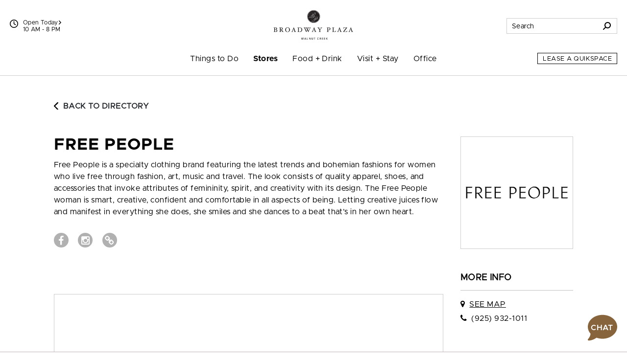

--- FILE ---
content_type: text/html; charset=utf-8
request_url: https://www.broadwayplaza.com/Directory/Details/613558
body_size: 94446
content:



<!DOCTYPE html>
<html lang="en">
<head>
    
<script async="async" src="//consent.trustarc.com/notice?domain=macerich-consumer.com&c=teconsent&js=nj&noticeType=bb&text=true&gtm=1&pcookie" crossorigin=""></script>
<!-- TrustArc Event Generation -->
<script type="text/javascript">
    var __dispatched__ = {}; //Map of previously dispatched preference levels
    /*
    First step is to register with the CM API to receive callbacks when a preference update
    occurs. You must wait for the CM API (PrivacyManagerAPI object) to exist on the page before
    registering.
    */
    var __i__ = self.postMessage && setInterval(function () {
        if (self.PrivacyManagerAPI && __i__) {
            var apiObject = {
                PrivacyManagerAPI: {
                    action: "getConsentDecision",
                    timestamp: new Date().getTime(),
                    self: self.location.host
                }
            };
            self.top.postMessage(JSON.stringify(apiObject), "*");
            __i__ = clearInterval(__i__);
        }
    }, 50);
    /*
    Callbacks will occur in the form of a PostMessage event. This code listens for the
    appropriately formatted PostMessage event, gets the new consent decision, and then pushes
    the events into the GTM framework. Once the event is submitted, that consent decision is
    marked in the 'dispatched' map so it does not occur more than once.
    */
    self.addEventListener("message", function (e, d) {
        try {
            if (e.data && (d = JSON.parse(e.data)) && (d = d.PrivacyManagerAPI) && d.capabilities && d.action == "getConsentDecision") {
                var newDecision = self.PrivacyManagerAPI.callApi("getGDPRConsentDecision", self.location.host).consentDecision;
                newDecision && newDecision.forEach(function (label) {
                    if (!__dispatched__[label]) {
                        self.dataLayer && self.dataLayer.push({ "event": "GDPR Pref Allows " + label });
                        __dispatched__[label] = 1;

                        // Dispatch TrustArc Update
                        document.dispatchEvent(new CustomEvent('trustarcUpdate', { detail: __dispatched__ }));
                    }
                });
            }
        }
        catch (xx) {
            /** not a cm api message **/
        }
    });
</script>
<!-- End TrustArc Event Generation -->
<script>
    window.dataLayer = window.dataLayer || [];
    dataLayer.push({'property_name':'Broadway Plaza','page_location_cons':'/directory/details/0','page_location_cons_ds':'https://www.broadwayplaza.com/directory/details/0'});
    function gtag() { dataLayer.push(arguments); }
</script>

<script>(function(w,d,s,l,i){w[l]=w[l]||[];w[l].push({'gtm.start':
new Date().getTime(),event:'gtm.js'});var f=d.getElementsByTagName(s)[0],
j=d.createElement(s),dl=l!='dataLayer'?'&l='+l:'';j.async=true;j.src=
'https://info.broadwayplaza.com/gtm.js?id='+i+dl;f.parentNode.insertBefore(j,f);
})(window,document,'script','dataLayer','GTM-KNDT2K');</script>

<script>(function(w,d,s,l,i){w[l]=w[l]||[];w[l].push({'gtm.start':
new Date().getTime(),event:'gtm.js'});var f=d.getElementsByTagName(s)[0],
j=d.createElement(s),dl=l!='dataLayer'?'&l='+l:'';j.async=true;j.src=
'https://info.broadwayplaza.com/gtm.js?id='+i+dl;f.parentNode.insertBefore(j,f);
})(window,document,'script','dataLayer','GTM-5553FMC');</script>


    <meta http-equiv="Content-Type" content="text/html; charset=utf-8" />
    <meta name="msapplication-config" content="none" />
<meta name="viewport" content="width=device-width, initial-scale=1, shrink-to-fit=no" />
<meta name="description" content="Free People is a specialty clothing brand featuring the latest trends and bohemian fashions for women who live free through fashion, art, music and travel. The look consists of quality apparel, shoes,..." />
<meta name="author" content="Macerich" />
<meta name="og:type" content="website" />
<meta name="og:title" content="Broadway Plaza | Free People" />
<meta name="og:description" content="Free People is a specialty clothing brand featuring the latest trends and bohemian fashions for women who live free through fashion, art, music and travel. The look consists of quality apparel, shoes,..." />
<meta name="og:url" content="https://www.broadwayplaza.com/Directory/Details/613558" />
    <title>Broadway Plaza | Free People </title>

            <link rel="canonical" href="https://www.broadwayplaza.com/Directory/Details/613558" />
         <link rel="icon" href="/favicon.ico" type="image/x-icon" />
    <link rel="shortcut icon" href="/favicon.ico" type="image/x-icon" />
    <link rel="icon" sizes="192x192" href="/touch-icon-192x192.png" type="image/png"> <!-- For Chrome for Android -->
    <link rel="apple-touch-icon-precomposed" sizes="180x180" href="/apple-touch-icon-180x180-precomposed.png" type="image/png"> <!-- For iPhone 6 Plus with 3Ã— display -->

    
    <link rel="stylesheet" href="https://cdnjs.cloudflare.com/ajax/libs/font-awesome/6.4.2/css/solid.min.css" integrity="sha512-P9pgMgcSNlLb4Z2WAB2sH5KBKGnBfyJnq+bhcfLCFusrRc4XdXrhfDluBl/usq75NF5gTDIMcwI1GaG5gju+Mw==" crossorigin="anonymous" referrerpolicy="no-referrer" />
                
                    
                    <link rel="preconnect" href="https://fonts.googleapis.com">
                    <link rel="preconnect" href="https://fonts.gstatic.com" crossorigin>
                    <link href="https://fonts.googleapis.com/css2?family=Libre+Bodoni:ital,wght@0,400;0,700;1,400;1,700&display=swap" rel="stylesheet">

                    <link href="/Styles/fonts-css?v=7GESi1v55XkffBukwoUNf7R1HEc1J-H7EUe89DVzG781" rel="stylesheet"/>

                    <link href="/Styles/skin1-css?v=vVt4RVhw6VXci3D3aaLuJTGr0jPnRdKsVENMXKIIPSc1" rel="stylesheet"/>

                
    <link href="/bundles/css?v=E-C27wWaC0mkIIifLQwKu1wI1ibdvw6sj4RsElBRHqY1" rel="stylesheet"/>

    <link href="/Packages/packages-css?v=BF7F5RYtxTlzF9_wHV7oMOKwTNMhtPVfSfAlJz6E9Nc1" rel="stylesheet"/>
<link href="/Styles/main-css?v=f2bgC5zXaCS3GYK6AzXgQCfTkkwg205RzWGYZIfdbv41" rel="stylesheet"/>

    <script src="/Packages/packages-js?v=W4rye2-DvCGDkdnUx3vZ8YhfVDEVHvQB2F3_GHtDPEY1"></script>


    
    <script type="module">
        import FocusTrapper from '/Packages/focus-trapper-0.1.0.min.js';
        customElements.define('focus-trapper', FocusTrapper);
    </script>
    
    <link rel="stylesheet" href="/css/opentable.css" />
    <script type="text/javascript" src="/Scripts/retailer.js"></script>

    <style type="text/css">
        .btn-blue-lagoon {
            color: #00818F !important;
            background-color: #fff !important;
            border-color: #00818F !important;
        }
        .btn-blue-lagoon:hover,
        .btn-blue-lagoon:focus {
            color: #fff !important;
            background-color: #00818F !important;
            border-color: #00818F !important;
        }
    </style>

        
            <script src="https://static.cdn-apple.com/businesschat/start-chat-button/2/index.js"></script>
        
</head>

<body class="skin-1">
    

<noscript>
    <iframe src="//info.broadwayplaza.com/ns.html?id=GTM-KNDT2K" height="0" width="0" style="display:none;visibility:hidden" title="Google Tags"></iframe>
</noscript>

<noscript>
    <iframe src="//info.broadwayplaza.com/ns.html?id=GTM-5553FMC" height="0" width="0" style="display:none;visibility:hidden" title="Google Tags"></iframe>
</noscript> 



    
    <header class="banner" role="banner" data-pencil="">
        
        <a href="#" class="visually-hidden-focusable d-none video-promotion" role="button">Pause promotional video</a>
        <a href="#maincontent" class="visually-hidden-focusable">Skip to content</a>
        <div class="position-relative container">
            <div class="navbar-brand-container container">
                <a class="navbar-brand" href="/"><img src="https://assets.macerichepicenter.com/FileManager/Property/Logos/BroadwayPlaza/BroadwayPlaza_Black_Logo.png" class="img-fluid" alt="Broadway Plaza"></a>
            </div>
            
            <div class="utilities-bottom-container">
                <div class="utilities-bottom d-flex">
                    
                        
                            <a href="#" class="menu-link align-self-center" data-bs-toggle="offcanvas" data-bs-target="#shortcutMenu137" aria-controls="shortcutMenu137">Things to Do</a>
                        
                        
                            <a href="#" class="menu-link align-self-center" data-bs-toggle="offcanvas" data-bs-target="#shortcutMenu138" aria-controls="shortcutMenu138">Stores</a>
                        
                        
                            <a href="#" class="menu-link align-self-center" data-bs-toggle="offcanvas" data-bs-target="#shortcutMenu139" aria-controls="shortcutMenu139">Food + Drink</a>
                        
                    
                    <div class="align-self-center ms-auto">
                        <button class="hamburger hamburger--spin navbar-toggler" type="button" aria-label="Menu" aria-controls="navigation" data-bs-toggle="offcanvas" data-bs-target="#navbarToggler">
                            <span class="hamburger-box">
                                <span class="hamburger-inner"></span>
                            </span>
                        </button>
                    </div>
                </div>
            </div>
            
            <div class="utilities-top-container w-100">
                <div class="container d-flex justify-content-between align-items-center h-100">
                    <div class="chat-container d-xl-none">
                            
                                <a href="#" class="" role="button" aria-label="Chat" aria-expanded="false" aria-haspopup="true">
                                    <svg xmlns="http://www.w3.org/2000/svg" version="1.1" viewBox="0 0 400 288.3" aria-hidden="true" aria-describedby="chat-title" role="img">
                                        <title id="chat-title">Chat</title>
                                        <path class="cls-1 bubble-small" d="M134.5,134c0-26.6,7.8-51.3,21.2-72.1-15.2-8-32.7-12.4-51.2-11.9C50,51.4,5,95.4,2.6,149.9c-1.4,31.2,10.9,59.5,31.4,79.5l-12.5,43.5c-.4,1.5,1.2,2.7,2.5,1.8l37.8-25.7h.3c13.6,6.7,28.9,10.3,45,10.3,27.1,0,51.7-10.3,70.3-27.1-26.4-24.4-42.9-59.3-42.9-98.1h0Z" />
                                        <path class="cls-3 bubble-large" d="M376,286.2c.4,1.5-1.2,2.7-2.5,1.8l-49.3-33.6-.4.2c-18.3,8.7-38.9,13.4-60.7,12.9-70.5-1.6-128.2-58.8-130.5-129.3C130.1,60.9,193.3-2.3,270.6,0c70.3,2.2,127.4,59.6,129.3,129.9,1.1,38.9-14.5,74.2-40.1,99.2l16.3,56.8h-.1v.2Z" />
                                        <g>
                                            <circle class="dots" cx="61.4" cy="159.7" r="14.2" />
                                            <circle class="dots" cx="109.6" cy="159.7" r="14.2" />
                                        </g>
                                    </svg>
                                </a>
                            
                    </div>
                    <div class="mall-hours-container d-inline-flex">
                        
                            
                                <div class="icon-container">
                                    <svg xmlns="http://www.w3.org/2000/svg" height="1.25em" viewBox="0 0 512 512" aria-hidden="true">
                                        <path d="M464 256A208 208 0 1 1 48 256a208 208 0 1 1 416 0zM0 256a256 256 0 1 0 512 0A256 256 0 1 0 0 256zM232 120V256c0 8 4 15.5 10.7 20l96 64c11 7.4 25.9 4.4 33.3-6.7s4.4-25.9-6.7-33.3L280 243.2V120c0-13.3-10.7-24-24-24s-24 10.7-24 24z" />
                                    </svg>
                                </div>
                                <div class="icon-link-container d-flex flex-xl-column">
                                        
                                            <a class="icon-link" href="/hours" aria-label="See All Property Hours">
                                                Open Today
                                                <svg xmlns="http://www.w3.org/2000/svg" height="0.875em" viewBox="0 0 320 512" aria-hidden="true">
                                                    <path d="M41.4 233.4c-12.5 12.5-12.5 32.8 0 45.3l160 160c12.5 12.5 32.8 12.5 45.3 0s12.5-32.8 0-45.3L109.3 256 246.6 118.6c12.5-12.5 12.5-32.8 0-45.3s-32.8-12.5-45.3 0l-160 160z" />
                                                </svg>
                                            </a>
                                            <span class="mall-hours">10 AM - 8 PM</span>
                                        
                                </div>
                            
                    </div>
                    
                    <div class="search-container">
                            
                                <div class="form-container">
                                    <form action="/Search/Results" method="post">
                                        <div class="input-group">
                                            <input type="text" name="q" class="form-control" autocomplete="off" aria-label="Search for stores, sales, dining and more" placeholder="Search">
                                            <span class="input-group-text cursor">
                                                <svg xmlns="http://www.w3.org/2000/svg" height="1em" viewBox="0 0 512 512" aria-hidden="true">
                                                    <path d="M416 208c0 45.9-14.9 88.3-40 122.7L502.6 457.4c12.5 12.5 12.5 32.8 0 45.3s-32.8 12.5-45.3 0L330.7 376c-34.4 25.2-76.8 40-122.7 40C93.1 416 0 322.9 0 208S93.1 0 208 0S416 93.1 416 208zM208 352a144 144 0 1 0 0-288 144 144 0 1 0 0 288z" />
                                                </svg>
                                            </span>
                                            <div class="suggestionBox general d-none" aria-label="Search suggestions" aria-hidden="true" aria-live="polite">
                                                <!-- Suggested keywords are injected here -->
                                            </div>
                                        </div>
                                    </form>
                                </div>

                                <div class="icon-container">
                                    <a href="#" class="" role="button" data-bs-toggle="dropdown" aria-label="Search" aria-expanded="false">
                                        <svg xmlns="http://www.w3.org/2000/svg" height="1em" viewBox="0 0 512 512" aria-hidden="true">
                                            <path d="M416 208c0 45.9-14.9 88.3-40 122.7L502.6 457.4c12.5 12.5 12.5 32.8 0 45.3s-32.8 12.5-45.3 0L330.7 376c-34.4 25.2-76.8 40-122.7 40C93.1 416 0 322.9 0 208S93.1 0 208 0S416 93.1 416 208zM208 352a144 144 0 1 0 0-288 144 144 0 1 0 0 288z" />
                                        </svg>
                                    </a>
                                    <div class="dropdown-menu">
                                        <form action="/Search/Results" method="post">
                                            <div class="input-group">
                                                <input type="text" name="q" class="form-control" autocomplete="off" aria-label="Search for stores, sales, dining and more" placeholder="Search">
                                                <span class="input-group-text cursor">
                                                    <svg xmlns="http://www.w3.org/2000/svg" height="1em" viewBox="0 0 512 512" aria-hidden="true">
                                                        <path d="M416 208c0 45.9-14.9 88.3-40 122.7L502.6 457.4c12.5 12.5 12.5 32.8 0 45.3s-32.8 12.5-45.3 0L330.7 376c-34.4 25.2-76.8 40-122.7 40C93.1 416 0 322.9 0 208S93.1 0 208 0S416 93.1 416 208zM208 352a144 144 0 1 0 0-288 144 144 0 1 0 0 288z" />
                                                    </svg>
                                                </span>
                                                <div class="suggestionBox d-none" aria-label="Search suggestions" aria-hidden="true" aria-live="polite">
                                                    <!-- Suggested keywords are injected here -->
                                                </div>
                                            </div>
                                        </form>
                                    </div>
                                </div>
                            
                    </div>
                </div>
            </div>
            
            <nav class="navbar navbar-expand-xl">
                <div id="nav-desktop" class="container-fluid mx-auto px-0">
                    <div class="container-fluid offcanvas offcanvas-bottom" id="navbarToggler">
                        <div class="collapse navbar-collapse">
                            <div class="search-container d-xl-none">
                                <form action="/Search/Results" method="post">
                                    <div class="input-group mobile-input">
                                        <input type="text" name="q" class="form-control mobile-search" autocomplete="off" aria-label="Search for stores, sales, dining and more" placeholder="Search">
                                        <div class="suggestionBox mobile d-none" aria-label="Search suggestions" aria-hidden="true" aria-live="polite">
                                            <!-- Suggested keywords are injected here -->
                                        </div>
                                        <span class="input-group-text cursor">
                                            <svg xmlns="http://www.w3.org/2000/svg" height="1em" viewBox="0 0 512 512" aria-hidden="true">
                                                <path d="M416 208c0 45.9-14.9 88.3-40 122.7L502.6 457.4c12.5 12.5 12.5 32.8 0 45.3s-32.8 12.5-45.3 0L330.7 376c-34.4 25.2-76.8 40-122.7 40C93.1 416 0 322.9 0 208S93.1 0 208 0S416 93.1 416 208zM208 352a144 144 0 1 0 0-288 144 144 0 1 0 0 288z" />
                                            </svg>
                                        </span>
                                    </div>
                                </form>
                            </div>
                            <div class="nav-item-container mx-xl-auto mt-5 mt-xl-0">
                                <ul id="navbarMenu" class="navbar-nav mt-n5 mt-xl-0 accordion accordion-flush align-items-xl-stretch" role="menubar">
                                    

                                        
                                            <li class="nav-item accordion-item text-xl-center" role="none">
                                                <a class="nav-link accordion-button collapsed   " data-bs-toggle='dropdown' data-dropdown-suppress='false' data-bs-target="#navbarMenu137" href="/Events" target="_self" onclick="javascript:dataLayer.push({'event':'dynamicEvent','dynev.ev_name':'navigation_click','dynev.p1_name':'click_text','dynev.p1_value':'Things to Do','dynev.p2_name':'navigation_location','dynev.p2_value':'top nav','dynev.p3_name':'navigation_sublocation','dynev.p3_value':'Things to Do'});" onkeydown="javascript:dataLayer.push({'event':'dynamicEvent','dynev.ev_name':'navigation_click','dynev.p1_name':'click_text','dynev.p1_value':'Things to Do','dynev.p2_name':'navigation_location','dynev.p2_value':'top nav','dynev.p3_name':'navigation_sublocation','dynev.p3_value':'Things to Do'});" aria-label="Things to Do" id="navbarMenuItem137" role="menuitem" aria-expanded='false' aria-controls="navbarMenu137" data-boundary="viewport">Things to Do</a>
                                                <div class="dropdown-menu accordion-collapse collapse" id="navbarMenu137" data-bs-parent="#navbarMenu">
                                                    <ul class="list-unstyled d-block d-xl-flex flex-xl-column align-items-stretch" aria-labelledby="navbarMenuItem137" role="menu">
                                                            
                                                                <li role="none" class="">
                                                                        
                                                                            <a class="dropdown-item   " href="/Events" target="_self" onclick="javascript:dataLayer.push({'event':'dynamicEvent','dynev.ev_name':'navigation_click','dynev.p1_name':'click_text','dynev.p1_value':'Events','dynev.p2_name':'navigation_location','dynev.p2_value':'top nav','dynev.p3_name':'navigation_sublocation','dynev.p3_value':'Things to Do'});" onkeydown="javascript:dataLayer.push({'event':'dynamicEvent','dynev.ev_name':'navigation_click','dynev.p1_name':'click_text','dynev.p1_value':'Events','dynev.p2_name':'navigation_location','dynev.p2_value':'top nav','dynev.p3_name':'navigation_sublocation','dynev.p3_value':'Things to Do'});" aria-label="Events" role="menuitem">Events</a>
                                                                        
                                                                </li>
                                                            
                                                            
                                                                <li role="none" class="">
                                                                        
                                                                            <a class="dropdown-item   " href="/LifeTime" target="_self" onclick="javascript:dataLayer.push({'event':'dynamicEvent','dynev.ev_name':'navigation_click','dynev.p1_name':'click_text','dynev.p1_value':'Life Time','dynev.p2_name':'navigation_location','dynev.p2_value':'top nav','dynev.p3_name':'navigation_sublocation','dynev.p3_value':'Things to Do'});" onkeydown="javascript:dataLayer.push({'event':'dynamicEvent','dynev.ev_name':'navigation_click','dynev.p1_name':'click_text','dynev.p1_value':'Life Time','dynev.p2_name':'navigation_location','dynev.p2_value':'top nav','dynev.p3_name':'navigation_sublocation','dynev.p3_value':'Things to Do'});" aria-label="Life Time" role="menuitem">Life Time</a>
                                                                        
                                                                </li>
                                                            
                                                    </ul>
                                                </div>
                                            </li>
                                        
                                        
                                            <li class="nav-item accordion-item text-xl-center" role="none">
                                                <a class="nav-link accordion-button collapsed  active " data-bs-toggle='dropdown' data-dropdown-suppress='false' data-bs-target="#navbarMenu138" href="/Directory" target="_self" onclick="javascript:dataLayer.push({'event':'dynamicEvent','dynev.ev_name':'navigation_click','dynev.p1_name':'click_text','dynev.p1_value':'Stores','dynev.p2_name':'navigation_location','dynev.p2_value':'top nav','dynev.p3_name':'navigation_sublocation','dynev.p3_value':'Stores'});" onkeydown="javascript:dataLayer.push({'event':'dynamicEvent','dynev.ev_name':'navigation_click','dynev.p1_name':'click_text','dynev.p1_value':'Stores','dynev.p2_name':'navigation_location','dynev.p2_value':'top nav','dynev.p3_name':'navigation_sublocation','dynev.p3_value':'Stores'});" aria-label="Stores" id="navbarMenuItem138" role="menuitem" aria-expanded='false' aria-controls="navbarMenu138" data-boundary="viewport">Stores</a>
                                                <div class="dropdown-menu accordion-collapse collapse" id="navbarMenu138" data-bs-parent="#navbarMenu">
                                                    <ul class="list-unstyled d-block d-xl-flex flex-xl-column align-items-stretch" aria-labelledby="navbarMenuItem138" role="menu">
                                                            
                                                                <li role="none" class="">
                                                                        
                                                                            <a class="dropdown-item  active " href="/Directory" target="_self" onclick="javascript:dataLayer.push({'event':'dynamicEvent','dynev.ev_name':'navigation_click','dynev.p1_name':'click_text','dynev.p1_value':'Stores','dynev.p2_name':'navigation_location','dynev.p2_value':'top nav','dynev.p3_name':'navigation_sublocation','dynev.p3_value':'Stores'});" onkeydown="javascript:dataLayer.push({'event':'dynamicEvent','dynev.ev_name':'navigation_click','dynev.p1_name':'click_text','dynev.p1_value':'Stores','dynev.p2_name':'navigation_location','dynev.p2_value':'top nav','dynev.p3_name':'navigation_sublocation','dynev.p3_value':'Stores'});" aria-label="Stores" role="menuitem">Stores</a>
                                                                        
                                                                </li>
                                                            
                                                            
                                                                <li role="none" class="">
                                                                        
                                                                            <a class="dropdown-item   " href="/Map" target="_self" onclick="javascript:dataLayer.push({'event':'dynamicEvent','dynev.ev_name':'navigation_click','dynev.p1_name':'click_text','dynev.p1_value':'Center Map','dynev.p2_name':'navigation_location','dynev.p2_value':'top nav','dynev.p3_name':'navigation_sublocation','dynev.p3_value':'Stores'});" onkeydown="javascript:dataLayer.push({'event':'dynamicEvent','dynev.ev_name':'navigation_click','dynev.p1_name':'click_text','dynev.p1_value':'Center Map','dynev.p2_name':'navigation_location','dynev.p2_value':'top nav','dynev.p3_name':'navigation_sublocation','dynev.p3_value':'Stores'});" aria-label="Center Map" role="menuitem">Center Map</a>
                                                                        
                                                                </li>
                                                            
                                                            
                                                                <li role="none" class="">
                                                                        
                                                                            <a class="dropdown-item   " href="/Sales" target="_self" onclick="javascript:dataLayer.push({'event':'dynamicEvent','dynev.ev_name':'navigation_click','dynev.p1_name':'click_text','dynev.p1_value':'Sales & Offers','dynev.p2_name':'navigation_location','dynev.p2_value':'top nav','dynev.p3_name':'navigation_sublocation','dynev.p3_value':'Stores'});" onkeydown="javascript:dataLayer.push({'event':'dynamicEvent','dynev.ev_name':'navigation_click','dynev.p1_name':'click_text','dynev.p1_value':'Sales & Offers','dynev.p2_name':'navigation_location','dynev.p2_value':'top nav','dynev.p3_name':'navigation_sublocation','dynev.p3_value':'Stores'});" aria-label="Sales & Offers" role="menuitem">Sales &amp; Offers</a>
                                                                        
                                                                </li>
                                                            
                                                            
                                                                <li role="none" class="">
                                                                        
                                                                            <a class="dropdown-item   " href="/Jobs" target="_self" onclick="javascript:dataLayer.push({'event':'dynamicEvent','dynev.ev_name':'navigation_click','dynev.p1_name':'click_text','dynev.p1_value':'Jobs','dynev.p2_name':'navigation_location','dynev.p2_value':'top nav','dynev.p3_name':'navigation_sublocation','dynev.p3_value':'Stores'});" onkeydown="javascript:dataLayer.push({'event':'dynamicEvent','dynev.ev_name':'navigation_click','dynev.p1_name':'click_text','dynev.p1_value':'Jobs','dynev.p2_name':'navigation_location','dynev.p2_value':'top nav','dynev.p3_name':'navigation_sublocation','dynev.p3_value':'Stores'});" aria-label="Jobs" role="menuitem">Jobs</a>
                                                                        
                                                                </li>
                                                            
                                                    </ul>
                                                </div>
                                            </li>
                                        
                                        
                                            <li class="nav-item accordion-item text-xl-center" role="none">
                                                <a class="nav-link accordion-button collapsed   " data-bs-toggle='dropdown' data-dropdown-suppress='false' data-bs-target="#navbarMenu139" href="/Dining" target="_self" onclick="javascript:dataLayer.push({'event':'dynamicEvent','dynev.ev_name':'navigation_click','dynev.p1_name':'click_text','dynev.p1_value':'Food + Drink','dynev.p2_name':'navigation_location','dynev.p2_value':'top nav','dynev.p3_name':'navigation_sublocation','dynev.p3_value':'Food + Drink'});" onkeydown="javascript:dataLayer.push({'event':'dynamicEvent','dynev.ev_name':'navigation_click','dynev.p1_name':'click_text','dynev.p1_value':'Food + Drink','dynev.p2_name':'navigation_location','dynev.p2_value':'top nav','dynev.p3_name':'navigation_sublocation','dynev.p3_value':'Food + Drink'});" aria-label="Food + Drink" id="navbarMenuItem139" role="menuitem" aria-expanded='false' aria-controls="navbarMenu139" data-boundary="viewport">Food + Drink</a>
                                                <div class="dropdown-menu accordion-collapse collapse" id="navbarMenu139" data-bs-parent="#navbarMenu">
                                                    <ul class="list-unstyled d-block d-xl-flex flex-xl-column align-items-stretch" aria-labelledby="navbarMenuItem139" role="menu">
                                                            
                                                                <li role="none" class="">
                                                                        
                                                                            <a class="dropdown-item   " href="/Dining" target="_self" onclick="javascript:dataLayer.push({'event':'dynamicEvent','dynev.ev_name':'navigation_click','dynev.p1_name':'click_text','dynev.p1_value':'All Food & Drink','dynev.p2_name':'navigation_location','dynev.p2_value':'top nav','dynev.p3_name':'navigation_sublocation','dynev.p3_value':'Food + Drink'});" onkeydown="javascript:dataLayer.push({'event':'dynamicEvent','dynev.ev_name':'navigation_click','dynev.p1_name':'click_text','dynev.p1_value':'All Food & Drink','dynev.p2_name':'navigation_location','dynev.p2_value':'top nav','dynev.p3_name':'navigation_sublocation','dynev.p3_value':'Food + Drink'});" aria-label="All Food & Drink" role="menuitem">All Food &amp; Drink</a>
                                                                        
                                                                </li>
                                                            
                                                            
                                                                <li role="none" class="">
                                                                        
                                                                            <a class="dropdown-item   " href="/Dining/HappyHour" target="_self" onclick="javascript:dataLayer.push({'event':'dynamicEvent','dynev.ev_name':'navigation_click','dynev.p1_name':'click_text','dynev.p1_value':'Happy Hour','dynev.p2_name':'navigation_location','dynev.p2_value':'top nav','dynev.p3_name':'navigation_sublocation','dynev.p3_value':'Food + Drink'});" onkeydown="javascript:dataLayer.push({'event':'dynamicEvent','dynev.ev_name':'navigation_click','dynev.p1_name':'click_text','dynev.p1_value':'Happy Hour','dynev.p2_name':'navigation_location','dynev.p2_value':'top nav','dynev.p3_name':'navigation_sublocation','dynev.p3_value':'Food + Drink'});" aria-label="Happy Hour" role="menuitem">Happy Hour</a>
                                                                        
                                                                </li>
                                                            
                                                            
                                                                <li role="none" class="">
                                                                        
                                                                            <a class="dropdown-item   " href="/Dining/Brunch" target="_self" onclick="javascript:dataLayer.push({'event':'dynamicEvent','dynev.ev_name':'navigation_click','dynev.p1_name':'click_text','dynev.p1_value':'Brunch','dynev.p2_name':'navigation_location','dynev.p2_value':'top nav','dynev.p3_name':'navigation_sublocation','dynev.p3_value':'Food + Drink'});" onkeydown="javascript:dataLayer.push({'event':'dynamicEvent','dynev.ev_name':'navigation_click','dynev.p1_name':'click_text','dynev.p1_value':'Brunch','dynev.p2_name':'navigation_location','dynev.p2_value':'top nav','dynev.p3_name':'navigation_sublocation','dynev.p3_value':'Food + Drink'});" aria-label="Brunch" role="menuitem">Brunch</a>
                                                                        
                                                                </li>
                                                            
                                                            
                                                                <li role="none" class="">
                                                                        
                                                                            <a class="dropdown-item   " href="/Dining/Restaurants" target="_self" onclick="javascript:dataLayer.push({'event':'dynamicEvent','dynev.ev_name':'navigation_click','dynev.p1_name':'click_text','dynev.p1_value':'Restaurants & Bars','dynev.p2_name':'navigation_location','dynev.p2_value':'top nav','dynev.p3_name':'navigation_sublocation','dynev.p3_value':'Food + Drink'});" onkeydown="javascript:dataLayer.push({'event':'dynamicEvent','dynev.ev_name':'navigation_click','dynev.p1_name':'click_text','dynev.p1_value':'Restaurants & Bars','dynev.p2_name':'navigation_location','dynev.p2_value':'top nav','dynev.p3_name':'navigation_sublocation','dynev.p3_value':'Food + Drink'});" aria-label="Restaurants & Bars" role="menuitem">Restaurants &amp; Bars</a>
                                                                        
                                                                </li>
                                                            
                                                            
                                                                <li role="none" class="">
                                                                        
                                                                            <a class="dropdown-item   " href="/Dining/FastFood" target="_self" onclick="javascript:dataLayer.push({'event':'dynamicEvent','dynev.ev_name':'navigation_click','dynev.p1_name':'click_text','dynev.p1_value':'Fast Food & Snacks','dynev.p2_name':'navigation_location','dynev.p2_value':'top nav','dynev.p3_name':'navigation_sublocation','dynev.p3_value':'Food + Drink'});" onkeydown="javascript:dataLayer.push({'event':'dynamicEvent','dynev.ev_name':'navigation_click','dynev.p1_name':'click_text','dynev.p1_value':'Fast Food & Snacks','dynev.p2_name':'navigation_location','dynev.p2_value':'top nav','dynev.p3_name':'navigation_sublocation','dynev.p3_value':'Food + Drink'});" aria-label="Fast Food & Snacks" role="menuitem">Fast Food &amp; Snacks</a>
                                                                        
                                                                </li>
                                                            
                                                            
                                                                <li role="none" class="">
                                                                        
                                                                            <a class="dropdown-item   " href="/Dining/Specialty" target="_self" onclick="javascript:dataLayer.push({'event':'dynamicEvent','dynev.ev_name':'navigation_click','dynev.p1_name':'click_text','dynev.p1_value':'Coffee, Dessert & Specialty Items','dynev.p2_name':'navigation_location','dynev.p2_value':'top nav','dynev.p3_name':'navigation_sublocation','dynev.p3_value':'Food + Drink'});" onkeydown="javascript:dataLayer.push({'event':'dynamicEvent','dynev.ev_name':'navigation_click','dynev.p1_name':'click_text','dynev.p1_value':'Coffee, Dessert & Specialty Items','dynev.p2_name':'navigation_location','dynev.p2_value':'top nav','dynev.p3_name':'navigation_sublocation','dynev.p3_value':'Food + Drink'});" aria-label="Coffee, Dessert & Specialty Items" role="menuitem">Coffee, Dessert &amp; Specialty Items</a>
                                                                        
                                                                </li>
                                                            
                                                    </ul>
                                                </div>
                                            </li>
                                        
                                        
                                            <li class="nav-item accordion-item text-xl-center" role="none">
                                                <a class="nav-link accordion-button collapsed   " data-bs-toggle='dropdown' data-dropdown-suppress='false' data-bs-target="#navbarMenu140" href="/Visit" target="_self" onclick="javascript:dataLayer.push({'event':'dynamicEvent','dynev.ev_name':'navigation_click','dynev.p1_name':'click_text','dynev.p1_value':'Visit + Stay','dynev.p2_name':'navigation_location','dynev.p2_value':'top nav','dynev.p3_name':'navigation_sublocation','dynev.p3_value':'Visit + Stay'});" onkeydown="javascript:dataLayer.push({'event':'dynamicEvent','dynev.ev_name':'navigation_click','dynev.p1_name':'click_text','dynev.p1_value':'Visit + Stay','dynev.p2_name':'navigation_location','dynev.p2_value':'top nav','dynev.p3_name':'navigation_sublocation','dynev.p3_value':'Visit + Stay'});" aria-label="Visit + Stay" id="navbarMenuItem140" role="menuitem" aria-expanded='false' aria-controls="navbarMenu140" data-boundary="viewport">Visit + Stay</a>
                                                <div class="dropdown-menu accordion-collapse collapse" id="navbarMenu140" data-bs-parent="#navbarMenu">
                                                    <ul class="list-unstyled d-block d-xl-flex flex-xl-column align-items-stretch" aria-labelledby="navbarMenuItem140" role="menu">
                                                            
                                                                <li role="none" class="">
                                                                        
                                                                            <a class="dropdown-item   " href="/Visit" target="_self" onclick="javascript:dataLayer.push({'event':'dynamicEvent','dynev.ev_name':'navigation_click','dynev.p1_name':'click_text','dynev.p1_value':'Visitor Info','dynev.p2_name':'navigation_location','dynev.p2_value':'top nav','dynev.p3_name':'navigation_sublocation','dynev.p3_value':'Visit + Stay'});" onkeydown="javascript:dataLayer.push({'event':'dynamicEvent','dynev.ev_name':'navigation_click','dynev.p1_name':'click_text','dynev.p1_value':'Visitor Info','dynev.p2_name':'navigation_location','dynev.p2_value':'top nav','dynev.p3_name':'navigation_sublocation','dynev.p3_value':'Visit + Stay'});" aria-label="Visitor Info" role="menuitem">Visitor Info</a>
                                                                        
                                                                </li>
                                                            
                                                            
                                                                <li role="none" class="">
                                                                        
                                                                            <a class="dropdown-item   " href="/VisitorIncentives" target="_self" onclick="javascript:dataLayer.push({'event':'dynamicEvent','dynev.ev_name':'navigation_click','dynev.p1_name':'click_text','dynev.p1_value':'Visitor Incentives','dynev.p2_name':'navigation_location','dynev.p2_value':'top nav','dynev.p3_name':'navigation_sublocation','dynev.p3_value':'Visit + Stay'});" onkeydown="javascript:dataLayer.push({'event':'dynamicEvent','dynev.ev_name':'navigation_click','dynev.p1_name':'click_text','dynev.p1_value':'Visitor Incentives','dynev.p2_name':'navigation_location','dynev.p2_value':'top nav','dynev.p3_name':'navigation_sublocation','dynev.p3_value':'Visit + Stay'});" aria-label="Visitor Incentives" role="menuitem">Visitor Incentives</a>
                                                                        
                                                                </li>
                                                            
                                                            
                                                                <li role="none" class="">
                                                                        
                                                                            <a class="dropdown-item   " href="/Services" target="_self" onclick="javascript:dataLayer.push({'event':'dynamicEvent','dynev.ev_name':'navigation_click','dynev.p1_name':'click_text','dynev.p1_value':'Services','dynev.p2_name':'navigation_location','dynev.p2_value':'top nav','dynev.p3_name':'navigation_sublocation','dynev.p3_value':'Visit + Stay'});" onkeydown="javascript:dataLayer.push({'event':'dynamicEvent','dynev.ev_name':'navigation_click','dynev.p1_name':'click_text','dynev.p1_value':'Services','dynev.p2_name':'navigation_location','dynev.p2_value':'top nav','dynev.p3_name':'navigation_sublocation','dynev.p3_value':'Visit + Stay'});" aria-label="Services" role="menuitem">Services</a>
                                                                        
                                                                </li>
                                                            
                                                            
                                                                <li role="none" class="">
                                                                        
                                                                            <a class="dropdown-item   " href="/HotelsResorts" target="_self" onclick="javascript:dataLayer.push({'event':'dynamicEvent','dynev.ev_name':'navigation_click','dynev.p1_name':'click_text','dynev.p1_value':'Hotels & Resorts','dynev.p2_name':'navigation_location','dynev.p2_value':'top nav','dynev.p3_name':'navigation_sublocation','dynev.p3_value':'Visit + Stay'});" onkeydown="javascript:dataLayer.push({'event':'dynamicEvent','dynev.ev_name':'navigation_click','dynev.p1_name':'click_text','dynev.p1_value':'Hotels & Resorts','dynev.p2_name':'navigation_location','dynev.p2_value':'top nav','dynev.p3_name':'navigation_sublocation','dynev.p3_value':'Visit + Stay'});" aria-label="Hotels & Resorts" role="menuitem">Hotels &amp; Resorts</a>
                                                                        
                                                                </li>
                                                            
                                                    </ul>
                                                </div>
                                            </li>
                                        
                                        
                                            <li class="nav-item accordion-item text-xl-center" role="none">
                                                <a class="nav-link accordion-button collapsed   " data-bs-toggle='dropdown' data-dropdown-suppress='false' data-bs-target="#navbarMenu141" href="/Offices" target="_self" onclick="javascript:dataLayer.push({'event':'dynamicEvent','dynev.ev_name':'navigation_click','dynev.p1_name':'click_text','dynev.p1_value':'Office','dynev.p2_name':'navigation_location','dynev.p2_value':'top nav','dynev.p3_name':'navigation_sublocation','dynev.p3_value':'Office'});" onkeydown="javascript:dataLayer.push({'event':'dynamicEvent','dynev.ev_name':'navigation_click','dynev.p1_name':'click_text','dynev.p1_value':'Office','dynev.p2_name':'navigation_location','dynev.p2_value':'top nav','dynev.p3_name':'navigation_sublocation','dynev.p3_value':'Office'});" aria-label="Office" id="navbarMenuItem141" role="menuitem" aria-expanded='false' aria-controls="navbarMenu141" data-boundary="viewport">Office</a>
                                                <div class="dropdown-menu accordion-collapse collapse" id="navbarMenu141" data-bs-parent="#navbarMenu">
                                                    <ul class="list-unstyled d-block d-xl-flex flex-xl-column align-items-stretch" aria-labelledby="navbarMenuItem141" role="menu">
                                                            
                                                                <li role="none" class="">
                                                                        
                                                                            <a class="dropdown-item   " href="/Offices" target="_self" onclick="javascript:dataLayer.push({'event':'dynamicEvent','dynev.ev_name':'navigation_click','dynev.p1_name':'click_text','dynev.p1_value':'Office Spaces','dynev.p2_name':'navigation_location','dynev.p2_value':'top nav','dynev.p3_name':'navigation_sublocation','dynev.p3_value':'Office'});" onkeydown="javascript:dataLayer.push({'event':'dynamicEvent','dynev.ev_name':'navigation_click','dynev.p1_name':'click_text','dynev.p1_value':'Office Spaces','dynev.p2_name':'navigation_location','dynev.p2_value':'top nav','dynev.p3_name':'navigation_sublocation','dynev.p3_value':'Office'});" aria-label="Office Spaces" role="menuitem">Office Spaces</a>
                                                                        
                                                                </li>
                                                            
                                                            
                                                                <li role="none" class="">
                                                                        
                                                                            <a class="dropdown-item   " href="/Industrious" target="_self" onclick="javascript:dataLayer.push({'event':'dynamicEvent','dynev.ev_name':'navigation_click','dynev.p1_name':'click_text','dynev.p1_value':'Industrious','dynev.p2_name':'navigation_location','dynev.p2_value':'top nav','dynev.p3_name':'navigation_sublocation','dynev.p3_value':'Office'});" onkeydown="javascript:dataLayer.push({'event':'dynamicEvent','dynev.ev_name':'navigation_click','dynev.p1_name':'click_text','dynev.p1_value':'Industrious','dynev.p2_name':'navigation_location','dynev.p2_value':'top nav','dynev.p3_name':'navigation_sublocation','dynev.p3_value':'Office'});" aria-label="Industrious" role="menuitem">Industrious</a>
                                                                        
                                                                </li>
                                                            
                                                    </ul>
                                                </div>
                                            </li>
                                        
                                    
                                    <li class="nav-item container nav-btn-container" role="none">
                                        <div class="position-relative">
                                            <div class="nav-btn">
                                                    
                                                        

        
            <a href="https://quikspace.macerich.com/commercial-property/us/ca/walnut-creek/broadway-plaza-2?utm_source=Property_Site_Nav&amp;utm_medium=BP_Website&amp;utm_campaign=QuikSpace" class="btn btn-white" target="_blank" onclick="javascript:dataLayer.push({'event':'dynamicEvent','dynev.ev_name':'navigation_click','dynev.p1_name':'click_text','dynev.p1_value':'Lease a QuikSpace','dynev.p2_name':'navigation_location','dynev.p2_value':'top nav'});" onkeydown="javascript:dataLayer.push({'event':'dynamicEvent','dynev.ev_name':'navigation_click','dynev.p1_name':'click_text','dynev.p1_value':'Lease a QuikSpace','dynev.p2_name':'navigation_location','dynev.p2_value':'top nav'});" data-uk-scrollspy="{cls:'active'}" aria-label="Lease a QuikSpace (open in new window)">Lease a QuikSpace</a>
        

                                                    
                                            </div>
                                        </div>

                                    </li>
                                </ul>
                            </div>
                            <div class="mall-hours-container">
                                    
                                        <div>
                                            <h4 class="heading text-uppercase">REGULAR HOURS</h4>
                                            <p>
                                                    
                                                        Mon - Sat: 10 AM - 8 PM<br />Sunday: 11 AM - 6 PM
                                                    
                                            </p>
                                            <a href="/Hours" aria-label="See All Property Hours" class="">See All Hours</a>
                                        </div>
                                    
                                                                    
                                        <div class="mt-4">
                                            <h4 class="heading text-uppercase">VISIT</h4>
                                            <span class="uk-hidden">Broadway Plaza</span>
                                            <p>
                                                1275 Broadway Plaza<br />Walnut Creek, CA 94596
                                            </p>
                                            
                                            <a href="https://maps.google.com/maps?q=1275+Broadway+Plaza,+Walnut+Creek,+CA+94596" target="_blank" class="" onclick="javascript:dataLayer.push({'event':'dynamicEvent','dynev.ev_name':'navigation_click','dynev.p1_name':'click_text','dynev.p1_value':'Get Directions','dynev.p2_name':'navigation_location','dynev.p2_value':'mobile nav'});" onkeydown="javascript:dataLayer.push({'event':'dynamicEvent','dynev.ev_name':'navigation_click','dynev.p1_name':'click_text','dynev.p1_value':'Get Directions','dynev.p2_name':'navigation_location','dynev.p2_value':'mobile nav'});" aria-label="View on Google Maps (open in new window)">Map It</a>
                                        </div>
                                    

                            </div>
                            
                            <div class="social-container mt-4">
                                    
                                        <h4 class="visually-hidden">Social</h4>
                                        <ul class="d-flex flex-wrap">
                                                
                                                    <li>
                                                        <a href="http://www.facebook.com/ShopBroadwayPlaza" target="_blank" aria-label="Visit Broadway Plaza Facebook page (open in new window)">
                                                            <span class="visually-hidden">Facebook</span>
                                                            <svg xmlns="http://www.w3.org/2000/svg" viewBox="0 0 512 512" aria-hidden="true">
                                                                <path d="M504 256C504 119 393 8 256 8S8 119 8 256c0 123.78 90.69 226.38 209.25 245V327.69h-63V256h63v-54.64c0-62.15 37-96.48 93.67-96.48 27.14 0 55.52 4.84 55.52 4.84v61h-31.28c-30.8 0-40.41 19.12-40.41 38.73V256h68.78l-11 71.69h-57.78V501C413.31 482.38 504 379.78 504 256z" />
                                                            </svg>
                                                        </a>
                                                    </li>
                                                
                                                                                            
                                                    <li>
                                                        <a href="https://www.instagram.com/broadway_plaza/" target="_blank" aria-label="Visit Broadway Plaza Instagram page (open in new window)">
                                                            <span class="visually-hidden">Instagram</span>
                                                            <svg xmlns="http://www.w3.org/2000/svg" viewBox="0 0 448 512" aria-hidden="true">
                                                                <path d="M224.1 141c-63.6 0-114.9 51.3-114.9 114.9s51.3 114.9 114.9 114.9S339 319.5 339 255.9 287.7 141 224.1 141zm0 189.6c-41.1 0-74.7-33.5-74.7-74.7s33.5-74.7 74.7-74.7 74.7 33.5 74.7 74.7-33.6 74.7-74.7 74.7zm146.4-194.3c0 14.9-12 26.8-26.8 26.8-14.9 0-26.8-12-26.8-26.8s12-26.8 26.8-26.8 26.8 12 26.8 26.8zm76.1 27.2c-1.7-35.9-9.9-67.7-36.2-93.9-26.2-26.2-58-34.4-93.9-36.2-37-2.1-147.9-2.1-184.9 0-35.8 1.7-67.6 9.9-93.9 36.1s-34.4 58-36.2 93.9c-2.1 37-2.1 147.9 0 184.9 1.7 35.9 9.9 67.7 36.2 93.9s58 34.4 93.9 36.2c37 2.1 147.9 2.1 184.9 0 35.9-1.7 67.7-9.9 93.9-36.2 26.2-26.2 34.4-58 36.2-93.9 2.1-37 2.1-147.8 0-184.8zM398.8 388c-7.8 19.6-22.9 34.7-42.6 42.6-29.5 11.7-99.5 9-132.1 9s-102.7 2.6-132.1-9c-19.6-7.8-34.7-22.9-42.6-42.6-11.7-29.5-9-99.5-9-132.1s-2.6-102.7 9-132.1c7.8-19.6 22.9-34.7 42.6-42.6 29.5-11.7 99.5-9 132.1-9s102.7-2.6 132.1 9c19.6 7.8 34.7 22.9 42.6 42.6 11.7 29.5 9 99.5 9 132.1s2.7 102.7-9 132.1z" />
                                                            </svg>
                                                        </a>
                                                    </li>
                                                
                                                                                                                                                                            </ul>
                                    
                            </div>
                        </div>
                    </div>
                </div>
            </nav>

            
            <div class="offcanvas-container">
                    
                        <div class="offcanvas offcanvas-bottom" tabindex="-1" id="shortcutMenu137" aria-labelledby="shortcutMenuLabel137">
                            <div class="offcanvas-header">
                                <h3 class="offcanvas-title" id="shortcutMenuLabel137">Things to Do</h3>
                                <button type="button" class="btn-close" data-bs-dismiss="offcanvas" aria-label="Close"></button>
                            </div>
                            <div class="offcanvas-body">
                                <ul role="none">
                                            
                                                <li role="none"><a href="/Events" target="" class="menu-item" onclick="javascript:dataLayer.push({'event':'dynamicEvent','dynev.ev_name':'navigation_click','dynev.p1_name':'click_text','dynev.p1_value':'Events','dynev.p2_name':'navigation_location','dynev.p2_value':'shortcut nav','dynev.p3_name':'navigation_sublocation','dynev.p3_value':'Things to Do'});" onkeydown="javascript:dataLayer.push({'event':'dynamicEvent','dynev.ev_name':'navigation_click','dynev.p1_name':'click_text','dynev.p1_value':'Events','dynev.p2_name':'navigation_location','dynev.p2_value':'shortcut nav','dynev.p3_name':'navigation_sublocation','dynev.p3_value':'Things to Do'});">Events</a></li>
                                            
                                            
                                                <li role="none"><a href="/LifeTime" target="" class="menu-item" onclick="javascript:dataLayer.push({'event':'dynamicEvent','dynev.ev_name':'navigation_click','dynev.p1_name':'click_text','dynev.p1_value':'Life Time','dynev.p2_name':'navigation_location','dynev.p2_value':'shortcut nav','dynev.p3_name':'navigation_sublocation','dynev.p3_value':'Things to Do'});" onkeydown="javascript:dataLayer.push({'event':'dynamicEvent','dynev.ev_name':'navigation_click','dynev.p1_name':'click_text','dynev.p1_value':'Life Time','dynev.p2_name':'navigation_location','dynev.p2_value':'shortcut nav','dynev.p3_name':'navigation_sublocation','dynev.p3_value':'Things to Do'});">Life Time</a></li>
                                            
                                </ul>
                            </div>
                        </div>
                    
                    
                        <div class="offcanvas offcanvas-bottom" tabindex="-1" id="shortcutMenu138" aria-labelledby="shortcutMenuLabel138">
                            <div class="offcanvas-header">
                                <h3 class="offcanvas-title" id="shortcutMenuLabel138">Stores</h3>
                                <button type="button" class="btn-close" data-bs-dismiss="offcanvas" aria-label="Close"></button>
                            </div>
                            <div class="offcanvas-body">
                                <ul role="none">
                                            
                                                <li role="none"><a href="/Directory" target="" class="menu-item" onclick="javascript:dataLayer.push({'event':'dynamicEvent','dynev.ev_name':'navigation_click','dynev.p1_name':'click_text','dynev.p1_value':'Stores','dynev.p2_name':'navigation_location','dynev.p2_value':'shortcut nav','dynev.p3_name':'navigation_sublocation','dynev.p3_value':'Stores'});" onkeydown="javascript:dataLayer.push({'event':'dynamicEvent','dynev.ev_name':'navigation_click','dynev.p1_name':'click_text','dynev.p1_value':'Stores','dynev.p2_name':'navigation_location','dynev.p2_value':'shortcut nav','dynev.p3_name':'navigation_sublocation','dynev.p3_value':'Stores'});">Stores</a></li>
                                            
                                            
                                                <li role="none"><a href="/Map" target="" class="menu-item" onclick="javascript:dataLayer.push({'event':'dynamicEvent','dynev.ev_name':'navigation_click','dynev.p1_name':'click_text','dynev.p1_value':'Center Map','dynev.p2_name':'navigation_location','dynev.p2_value':'shortcut nav','dynev.p3_name':'navigation_sublocation','dynev.p3_value':'Stores'});" onkeydown="javascript:dataLayer.push({'event':'dynamicEvent','dynev.ev_name':'navigation_click','dynev.p1_name':'click_text','dynev.p1_value':'Center Map','dynev.p2_name':'navigation_location','dynev.p2_value':'shortcut nav','dynev.p3_name':'navigation_sublocation','dynev.p3_value':'Stores'});">Center Map</a></li>
                                            
                                            
                                                <li role="none"><a href="/Sales" target="" class="menu-item" onclick="javascript:dataLayer.push({'event':'dynamicEvent','dynev.ev_name':'navigation_click','dynev.p1_name':'click_text','dynev.p1_value':'Sales & Offers','dynev.p2_name':'navigation_location','dynev.p2_value':'shortcut nav','dynev.p3_name':'navigation_sublocation','dynev.p3_value':'Stores'});" onkeydown="javascript:dataLayer.push({'event':'dynamicEvent','dynev.ev_name':'navigation_click','dynev.p1_name':'click_text','dynev.p1_value':'Sales & Offers','dynev.p2_name':'navigation_location','dynev.p2_value':'shortcut nav','dynev.p3_name':'navigation_sublocation','dynev.p3_value':'Stores'});">Sales &amp; Offers</a></li>
                                            
                                            
                                                <li role="none"><a href="/Jobs" target="" class="menu-item" onclick="javascript:dataLayer.push({'event':'dynamicEvent','dynev.ev_name':'navigation_click','dynev.p1_name':'click_text','dynev.p1_value':'Jobs','dynev.p2_name':'navigation_location','dynev.p2_value':'shortcut nav','dynev.p3_name':'navigation_sublocation','dynev.p3_value':'Stores'});" onkeydown="javascript:dataLayer.push({'event':'dynamicEvent','dynev.ev_name':'navigation_click','dynev.p1_name':'click_text','dynev.p1_value':'Jobs','dynev.p2_name':'navigation_location','dynev.p2_value':'shortcut nav','dynev.p3_name':'navigation_sublocation','dynev.p3_value':'Stores'});">Jobs</a></li>
                                            
                                </ul>
                            </div>
                        </div>
                    
                    
                        <div class="offcanvas offcanvas-bottom" tabindex="-1" id="shortcutMenu139" aria-labelledby="shortcutMenuLabel139">
                            <div class="offcanvas-header">
                                <h3 class="offcanvas-title" id="shortcutMenuLabel139">Food + Drink</h3>
                                <button type="button" class="btn-close" data-bs-dismiss="offcanvas" aria-label="Close"></button>
                            </div>
                            <div class="offcanvas-body">
                                <ul role="none">
                                            
                                                <li role="none"><a href="/Dining" target="" class="menu-item" onclick="javascript:dataLayer.push({'event':'dynamicEvent','dynev.ev_name':'navigation_click','dynev.p1_name':'click_text','dynev.p1_value':'All Food & Drink','dynev.p2_name':'navigation_location','dynev.p2_value':'shortcut nav','dynev.p3_name':'navigation_sublocation','dynev.p3_value':'Food + Drink'});" onkeydown="javascript:dataLayer.push({'event':'dynamicEvent','dynev.ev_name':'navigation_click','dynev.p1_name':'click_text','dynev.p1_value':'All Food & Drink','dynev.p2_name':'navigation_location','dynev.p2_value':'shortcut nav','dynev.p3_name':'navigation_sublocation','dynev.p3_value':'Food + Drink'});">All Food &amp; Drink</a></li>
                                            
                                            
                                                <li role="none"><a href="/Dining/HappyHour" target="" class="menu-item" onclick="javascript:dataLayer.push({'event':'dynamicEvent','dynev.ev_name':'navigation_click','dynev.p1_name':'click_text','dynev.p1_value':'Happy Hour','dynev.p2_name':'navigation_location','dynev.p2_value':'shortcut nav','dynev.p3_name':'navigation_sublocation','dynev.p3_value':'Food + Drink'});" onkeydown="javascript:dataLayer.push({'event':'dynamicEvent','dynev.ev_name':'navigation_click','dynev.p1_name':'click_text','dynev.p1_value':'Happy Hour','dynev.p2_name':'navigation_location','dynev.p2_value':'shortcut nav','dynev.p3_name':'navigation_sublocation','dynev.p3_value':'Food + Drink'});">Happy Hour</a></li>
                                            
                                            
                                                <li role="none"><a href="/Dining/Brunch" target="" class="menu-item" onclick="javascript:dataLayer.push({'event':'dynamicEvent','dynev.ev_name':'navigation_click','dynev.p1_name':'click_text','dynev.p1_value':'Brunch','dynev.p2_name':'navigation_location','dynev.p2_value':'shortcut nav','dynev.p3_name':'navigation_sublocation','dynev.p3_value':'Food + Drink'});" onkeydown="javascript:dataLayer.push({'event':'dynamicEvent','dynev.ev_name':'navigation_click','dynev.p1_name':'click_text','dynev.p1_value':'Brunch','dynev.p2_name':'navigation_location','dynev.p2_value':'shortcut nav','dynev.p3_name':'navigation_sublocation','dynev.p3_value':'Food + Drink'});">Brunch</a></li>
                                            
                                            
                                                <li role="none"><a href="/Dining/Restaurants" target="" class="menu-item" onclick="javascript:dataLayer.push({'event':'dynamicEvent','dynev.ev_name':'navigation_click','dynev.p1_name':'click_text','dynev.p1_value':'Restaurants & Bars','dynev.p2_name':'navigation_location','dynev.p2_value':'shortcut nav','dynev.p3_name':'navigation_sublocation','dynev.p3_value':'Food + Drink'});" onkeydown="javascript:dataLayer.push({'event':'dynamicEvent','dynev.ev_name':'navigation_click','dynev.p1_name':'click_text','dynev.p1_value':'Restaurants & Bars','dynev.p2_name':'navigation_location','dynev.p2_value':'shortcut nav','dynev.p3_name':'navigation_sublocation','dynev.p3_value':'Food + Drink'});">Restaurants &amp; Bars</a></li>
                                            
                                            
                                                <li role="none"><a href="/Dining/FastFood" target="" class="menu-item" onclick="javascript:dataLayer.push({'event':'dynamicEvent','dynev.ev_name':'navigation_click','dynev.p1_name':'click_text','dynev.p1_value':'Fast Food & Snacks','dynev.p2_name':'navigation_location','dynev.p2_value':'shortcut nav','dynev.p3_name':'navigation_sublocation','dynev.p3_value':'Food + Drink'});" onkeydown="javascript:dataLayer.push({'event':'dynamicEvent','dynev.ev_name':'navigation_click','dynev.p1_name':'click_text','dynev.p1_value':'Fast Food & Snacks','dynev.p2_name':'navigation_location','dynev.p2_value':'shortcut nav','dynev.p3_name':'navigation_sublocation','dynev.p3_value':'Food + Drink'});">Fast Food &amp; Snacks</a></li>
                                            
                                            
                                                <li role="none"><a href="/Dining/Specialty" target="" class="menu-item" onclick="javascript:dataLayer.push({'event':'dynamicEvent','dynev.ev_name':'navigation_click','dynev.p1_name':'click_text','dynev.p1_value':'Coffee, Dessert & Specialty Items','dynev.p2_name':'navigation_location','dynev.p2_value':'shortcut nav','dynev.p3_name':'navigation_sublocation','dynev.p3_value':'Food + Drink'});" onkeydown="javascript:dataLayer.push({'event':'dynamicEvent','dynev.ev_name':'navigation_click','dynev.p1_name':'click_text','dynev.p1_value':'Coffee, Dessert & Specialty Items','dynev.p2_name':'navigation_location','dynev.p2_value':'shortcut nav','dynev.p3_name':'navigation_sublocation','dynev.p3_value':'Food + Drink'});">Coffee, Dessert &amp; Specialty Items</a></li>
                                            
                                </ul>
                            </div>
                        </div>
                    
            </div>
        </div>
    </header>


<main id="bodycontent">
    <a id="maincontent"></a>
    




<div class="custom-block basic-block">
    <div class="container">

        <a href="/Directory" class="back fw-bold link-dark link-offset-2-hover link-underline link-underline-opacity-0 link-underline-opacity-100-hover">
            <div class="back"></div>Back to Directory
        </a>
    </div>
</div>

<div class="custom-block basic-block min-height-view pb-5">
    <div class="container">
            
                <div class="details-container">
                    <div class="uk-grid uk-nbfc ms-0">
                        <!-- Left Side -->
                        <div class="uk-width-medium-1-1 uk-width-large-3-4 ps-0">
                            <div class="retailer-main p-0">
                                <div class="uk-grid">
                                    <div class="uk-width-1-1">
                                        <div class="retailer-container">

                                            <h1  class="h2 pt-0" >Free People </h1>
                                            <div class="flag-container">
                                            </div>
                                        </div>
                                            <p class="font-style-4 theme-color-dark">Free People is a specialty clothing brand featuring the latest trends and bohemian fashions for women who live free through fashion, art, music and travel. The look consists of quality apparel, shoes, and accessories that invoke attributes of femininity, spirit, and creativity with its design. The Free People woman is smart, creative, confident and comfortable in all aspects of being. Letting creative juices flow and manifest in everything she does, she smiles and she dances to a beat that’s in her own heart. </p>
                                                                                <div class="sub-retailer">
                                                    
                                                        <div class="sub-social">
                                                            <div class="retailer-social-icons">
                                                                    
                                                                        <div class="social-icon">
                                                                            <a href="https://www.facebook.com/freepeople" target="_blank" aria-label="Visit Free People  Facebook page (open in new window)" class="sphere-icon"><i class="uk-icon-facebook"></i></a>
                                                                        </div>
                                                                    
                                                                                                                                    
                                                                        <div class="social-icon">
                                                                            <a href="https://www.instagram.com/freepeople/" target="_blank" aria-label="Visit Free People  Instagram page (open in new window)" class="sphere-icon"><i class="uk-icon-instagram"></i></a>
                                                                        </div>
                                                                    
                                                                                                                                    
                                                                        <div class="social-icon">
                                                                            <a href="https://www.freepeople.com/" target="_blank" aria-label="Visit Free People  Website (open in new window)" class="sphere-icon"><i class="uk-icon-link"></i></a>
                                                                        </div>
                                                                    
                                                            </div>
                                                        </div>
                                                    


                                            <div class="sub-hours-location">
                                            </div>
                                        </div>
                                    </div>

                                    <div class="retailer-details-container">
                                                                                                                    </div>

                                    <div class="uk-width-1-1">
                                            
                                                <!-- Mobile View -->
                                                <div class="retailer-contact uk-hidden-large uk-margin-large-top">
                                                    <h2 class="font-style-2 global-uppercase theme-color-dark">More Info</h2>
                                                    <hr />
                                                        <div class="contact-container"><i class="uk-icon-map-marker"></i>&nbsp;&nbsp;<a href="/Map#/profile?location=613558" aria-label="See Free People  on Map" class="font-style-4 theme-color-medium">See Map</a></div>
                                                                                                            <div class="contact-container"><span class="font-style-4 uk-text-nowrap"><i class="uk-icon-phone" aria-label="Phone"></i>&nbsp;&nbsp;(925) 932-1011</span></div>
                                                                                                    </div>
                                            
                                                                            </div>
                                </div>
                            </div>

                            

                                
                                    <div class="retailer-sub pt-5">
                                        <div class="uk-grid">
                                            <div class="uk-width-large-1-1">



                                                <div class="uk-flex uk-flex-column uk-flex-row-small">

                                                        
                                                            <div class="uk-width-1-1 uk-width-small-1-3 uk-hidden-large">
                                                                <div class="retailer-logo">
                                                                    <img class="retailer-overview-logo" src="https://assets.macerichepicenter.com/FileManager/_shared/Retailers/Logos/FreePeople_300x300.png" alt="Free People ">
                                                                </div>
                                                            </div>
                                                        
                                                    <div class="uk-width-1-1 uk-width-small-2-3 uk-width-large-1-1">
                                                            
                                                                <div class="mappedin-thumb ie-no-display ">
                                                                    <div id="mappedin-minimap"></div>
                                                                </div>
                                                            
                                                    </div>
                                                </div>
                                            </div>
                                        </div>
                                    </div>
                                
                        </div>
                        <!-- Side Bar Right -->
                        <div class="uk-width-large-1-4">
                            <div class="side-module-container">
                                    <div class="retailer-logo uk-hidden-small uk-hidden-medium"><img class="retailer-overview-logo" src="https://assets.macerichepicenter.com/FileManager/_shared/Retailers/Logos/FreePeople_300x300.png" alt="Free People "></div>
                                                                    <!-- Side Bar Right -->
                                        <div class="side-module map">
                                                
                                                    <div class="uk-visible-large uk-margin-large-top">
                                                        <h2 class="font-style-2 global-uppercase theme-color-dark global-font-weight-700">More Info</h2>
                                                        <hr />
                                                            <div class="contact-container"><i class="uk-icon-map-marker"></i>&nbsp;&nbsp;<a href="/Map#/profile?location=613558" aria-label="See Free People  on map" class="font-style-4 theme-color-medium">See Map</a></div>
                                                                                                                    <div class="contact-container"><span class="font-style-4 uk-text-nowrap"><i class="uk-icon-phone" aria-label="Phone"></i>&nbsp;&nbsp;(925) 932-1011</span></div>
                                                        
                                                    </div>
                                                
                                                                                                                                </div>
                                    
                            </div>
                        </div>
                    </div>
                </div>
            

    </div>
</div>




        
            



<div class="custom-block newsletter-block">
    <div class="img-container">
        

        <picture>
            <source srcset="/images/blocks/newsletter-block/confetti-desktop.png" media="(min-width: 992px)" />
            <img src="/images/blocks/newsletter-block/confetti-mobile.png" alt="" />
        </picture>
    </div>
    <div class="container mx-auto">
        <div class="card">
            <div class="card-body">
                <h2 class="card-title text-center"><small>Get the latest from Broadway Plaza</small>For a smart &amp; stylish inbox!</h2>
                <form action="/Newsletter/" name="newsletter" method="post">
                    <label for="email_newsletter_signup" class="font-style-4">Enter your email to sign up for our newsletter.</label>
                    <div class="input-group justify-content-center mx-auto">
                        <input id="email_newsletter_signup" name="email" class="form-control" placeholder="Email address..." value="" aria-label="Email">
                        <button type="submit" value="signup" class="btn btn-white">Sign Up</button>
                    </div>
                    <span class="invalid-email" name="warning"></span>
                </form>
            </div>
        </div>
    </div>
</div>
        


    <div class="backtotop-container stuck d-none">
        <a href="#bodycontent" role="button" aria-label="back to top">
            <svg xmlns="http://www.w3.org/2000/svg" height="1em" viewBox="0 0 512 512"><path d="M256 512A256 256 0 1 0 256 0a256 256 0 1 0 0 512zM377 271c9.4 9.4 9.4 24.6 0 33.9s-24.6 9.4-33.9 0l-87-87-87 87c-9.4 9.4-24.6 9.4-33.9 0s-9.4-24.6 0-33.9L239 167c9.4-9.4 24.6-9.4 33.9 0L377 271z" /></svg>
        </a>
    </div>




    <div id="consent_blackbar" role="dialog" aria-label="This site uses cookies."></div>



        
            <div class="kipsu-icon-container stuck" role="button" aria-label="Chat" aria-haspopup="true" aria-expanded="false" data-kipsu-url="https://secure.kipsu.com/acct/widget/13/bd23">
                <svg xmlns="http://www.w3.org/2000/svg" viewBox="0 0 512 512" aria-hidden="true"><path d="M512 240c0 114.9-114.6 208-256 208c-37.1 0-72.3-6.4-104.1-17.9c-11.9 8.7-31.3 20.6-54.3 30.6C73.6 471.1 44.7 480 16 480c-6.5 0-12.3-3.9-14.8-9.9c-2.5-6-1.1-12.8 3.4-17.4l0 0 0 0 0 0 0 0 .3-.3c.3-.3 .7-.7 1.3-1.4c1.1-1.2 2.8-3.1 4.9-5.7c4.1-5 9.6-12.4 15.2-21.6c10-16.6 19.5-38.4 21.4-62.9C17.7 326.8 0 285.1 0 240C0 125.1 114.6 32 256 32s256 93.1 256 208z" /></svg><div class="text">CHAT</div>
            </div>
        
    
        
            <focus-trapper>
                <div class="kipsu-chat-container d-none" data-widget-url="https://secure.kipsu.com/acct/widget/1229/6469">
                    <div class="kipsu-chat-content">
                        <div class="kipsu-chat-header-bar">
                                <img src="https://assets.macerichepicenter.com/FileManager/Property/Logos/BroadwayPlaza/BroadwayPlaza_White_logo.png" alt="Broadway Plaza logo" class="chat-header-logo crisp-image">
                            <div class="close" role="button" tabindex="-1" aria-label="Close"><i class="uk-icon-close" role="presentation"></i></div>
                            <div class="minimize" role="button" tabindex="-1" aria-label="Minimize"><i class="uk-icon-minus"></i></div>
                            <div class="expand" role="button" tabindex="-1" aria-label="Expand"><i class="uk-icon-plus"></i></div>
                        </div>
                        <div class="kipsu-chat-iframe-holder iframe-container">
                            <iframe width="500" height="380" title="Chat" tabindex="-1"></iframe>
                        </div>
                    </div>
                </div>
            </focus-trapper>
        
</main>


    <footer role="contentinfo" id="footer" class="">
        <div class="container">

                <div class="utilities-top-container d-flex flex-column-reverse flex-md-row">
                    
                    <div class="flex-fill">
                        <div class="d-flex flex-column utilities-top me-sm-5">
                                
                                    <div class="d-inline-flex">
                                        <div class="icon-container">
                                            <svg xmlns="http://www.w3.org/2000/svg" height="1.25em" viewBox="0 0 512 512" aria-hidden="true">
                                                <path d="M464 256A208 208 0 1 1 48 256a208 208 0 1 1 416 0zM0 256a256 256 0 1 0 512 0A256 256 0 1 0 0 256zM232 120V256c0 8 4 15.5 10.7 20l96 64c11 7.4 25.9 4.4 33.3-6.7s4.4-25.9-6.7-33.3L280 243.2V120c0-13.3-10.7-24-24-24s-24 10.7-24 24z" />
                                            </svg>
                                        </div>
                                        <div class="icon-link-container d-flex flex-column ms-3">
                                            <h2 class="h3 mb-0">See All Hours</h2>
                                            <div class="d-flex position-relative">
                                                    
                                                        <a class="icon-link" href="/hours" aria-label="Open Today. See All Property Hours" >
                                                            Open Today
                                                        </a>
                                                        <span class="mall-hours">10 AM - 8 PM</span>
                                                    
                                            </div>
                                        </div>
                                    </div>
                                
                                                            
                                    <div class="d-inline-flex">
                                        <div class="icon-container">
                                            <svg xmlns="http://www.w3.org/2000/svg" height="1.25em" viewBox="0 0 384 512" aria-hidden="true">
                                                <path d="M384 192c0 87.4-117 243-168.3 307.2c-12.3 15.3-35.1 15.3-47.4 0C117 435 0 279.4 0 192C0 86 86 0 192 0S384 86 384 192z"/>
                                            </svg>
                                        </div>
                                        <div class="icon-link-container ms-3">
                                            <h2 class="h3 mb-0">Visit Us</h2>
                                            <p>
                                                
                                                <a href="https://maps.google.com/maps?q=1275+Broadway+Plaza,+Walnut+Creek,+CA+94596" target="_blank" class="" onclick="javascript:dataLayer.push({'event':'dynamicEvent','dynev.ev_name':'navigation_click','dynev.p1_name':'click_text','dynev.p1_value':'Get Directions','dynev.p2_name':'navigation_location','dynev.p2_value':'mobile nav'});" onkeydown="javascript:dataLayer.push({'event':'dynamicEvent','dynev.ev_name':'navigation_click','dynev.p1_name':'click_text','dynev.p1_value':'Get Directions','dynev.p2_name':'navigation_location','dynev.p2_value':'mobile nav'});" aria-label="View 1275 Broadway Plaza<br /Walnut Creek, CA 94596 on Google Maps (open in new window)">
                                                    1275 Broadway Plaza<br />Walnut Creek, CA 94596
                                                </a>
                                            </p>
                                        </div>
                                    </div>
                                
                        </div>
                    </div>

                        
                            <div class="flex-fill">
                                <div class="apple-business-chat-banner-wrapper d-flex flex-column">
                                    <h2 class="h2">Need help?</h2>
                                    <div>
                                        <div class="apple-business-chat-banner-container"
                                                data-apple-business-id="82dfbf8a-8ecd-422a-a2c9-4a0388ab894b"
                                                data-apple-banner-context="Chat with our Concierge Team through iMessage"
                                                data-apple-banner-background-color="rgba(255,255,255,0)"
                                                data-apple-banner-text-color="rgba(255,255,255,1)"
                                                data-apple-banner-scale="1.3"
                                                data-apple-banner-font-family="Metropolis">
                                            <div class="apple-business-chat-fallback-container">
                                                Business Chat is not supported
                                            </div>
                                        </div>

                                    </div>
                                </div>
                            </div>
                        
                </div>


                <div class="links-container">
                    <div class="d-flex flex-column flex-sm-row">
                        <div class="flex-fill me-sm-5">
                            
                                
                                    <h2 class="h2">Company</h2>
                                    <ul class="company">
                                            
                                                <li class="font-style-4"><a href="/About" target="_self" aria-label="About Us" >About Us</a></li>
                                            
                                            
                                                <li class="font-style-4"><a href="https://www.macerich.com/CorporateResponsibility" target="_blank" aria-label="Corporate Responsibility (open in new window)" >Corporate Responsibility</a></li>
                                            
                                            
                                                <li class="font-style-4"><a href="/Contact" target="_self" aria-label="Contact Us" >Contact Us</a></li>
                                            
                                            
                                                <li class="font-style-4"><a href="/Jobs" target="_self" aria-label="Job Opportunities" >Job Opportunities</a></li>
                                            
                                            
                                                <li class="font-style-4"><a href="/communitypartnerships" target="_self" aria-label="Community Partnerships" >Community Partnerships</a></li>
                                            
                                    </ul>
                                
                        </div>
                        <div class="flex-fill me-sm-5">
                            
                                
                                    <h2 class="h2">Business</h2>
                                    <ul class="company">
                                            
                                                <li class="font-style-4"><a href="/BrandOpportunities" target="_self" aria-label="Brand Opportunities" >Brand Opportunities</a></li>
                                            
                                            
                                                <li class="font-style-4"><a href="https://www.macerich.com/Leasing/Broadway-Plaza" target="_blank" aria-label="Leasing (open in new window)" >Leasing</a></li>
                                            
                                            
                                                <li class="font-style-4"><a href="http://quikspace.com/tenantportal" target="_blank" aria-label="QuikSpace Tenant Portal (open in new window)" onclick="javascript:dataLayer.push({'event':'dynamicEvent','dynev.ev_name':'navigation_click','dynev.p1_name':'click_text','dynev.p1_value':'QuikSpace Tenant Portal','dynev.p2_name':'navigation_location','dynev.p2_value':'footer'});" onkeydown="javascript:dataLayer.push({'event':'dynamicEvent','dynev.ev_name':'navigation_click','dynev.p1_name':'click_text','dynev.p1_value':'QuikSpace Tenant Portal','dynev.p2_name':'navigation_location','dynev.p2_value':'footer'});">QuikSpace Tenant Portal</a></li>
                                            
                                    </ul>
                                
                        </div>
                        <div class="flex-fill">
                            
                                
                                    <h2 class="h2">Connect</h2>
                                    <ul class="social-container">
                                            
                                                <li class=""><a href="http://www.facebook.com/ShopBroadwayPlaza" target="_blank" aria-label="Visit Broadway Plaza Facebook page (open in new window)">Facebook</a></li>
                                            
                                                                                    
                                                <li class=""><a href="https://www.instagram.com/broadway_plaza/" target="_blank" aria-label="Visit Broadway Plaza Instagram page (open in new window)">Instagram</a></li>
                                            
                                                                                                                    </ul>
                                
                        </div>
                    </div>
                </div>

            <div class="utilities-bottom-container">
                <div class="d-flex flex-column flex-sm-row">
                    <div class="">
                        <div class="brand-container d-flex">
                            <div class="brand"><a href="http://www.macerich.com" target="_blank" aria-label="Macerich (open in new window)" class="d-block no-underline-focus"><img src="/images/themes/General/macerich_logo_white.svg" alt="Macerich"><span class="brand-copyright">&copy; 2025 Macerich</span></a></div>
                        </div>
                    </div>
                    <div class="flex-fill">
                        <div class="utilities-bottom ps-sm-5">
                            <ul class="d-flex justify-content-sm-end flex-wrap flex-column flex-sm-row">
                                <li><a href="https://www.macerich.com/PrivacyCenter" target="_blank" aria-label="Privacy Center (open in new window)" rel="nofollow" class="">Privacy Center</a></li>
                                    
                                        <li><a href="/Sitemap" class="">Site Map</a></li>
                                    
                                <li><span id="teconsent" class=""></span></li>
                            </ul>
                        </div>
                    </div>
                </div>
            </div>
        </div>
    </footer>

    
    <script type="text/javascript">
        var autocompleteEndpoint = 'https://search.macerichepicenter.com/api/search/autocomplete?wid=244&q=';
        sessionStorage.setItem("autocompleteEndpoint", autocompleteEndpoint);       
    </script>

    <script src='https://www.google.com/recaptcha/api.js' async defer></script>
    <script src="https://player.vimeo.com/api/player.js"></script>
    <script src="/Scripts/main-js?v=sg43eLUKdW630CTqP27O3dkOacZ51DN7DiBccfsGJOA1"></script>

    

        <script type="text/javascript">
        window.mappedin = {
            clientId: "59a044540042d56e20000000",
            clientSecret: "4ca33db1e9467f947bd98e573e64d2c6",
            venue: "macerich-broadway-plaza",
            locationId: "613558",
            fullMapUrl: "/Map#/",
            webAppVersion: "v2"
        };
        </script>
        <script src="https://cdn.mappedin.com/minimap/release/minimap.js?venue=macerich-broadway-plaza" type="text/javascript"></script>

    
</body>
</html>

--- FILE ---
content_type: text/css; charset=utf-8
request_url: https://www.broadwayplaza.com/Styles/main-css?v=f2bgC5zXaCS3GYK6AzXgQCfTkkwg205RzWGYZIfdbv41
body_size: 405466
content:
@charset "UTF-8";.align-baseline{vertical-align:baseline!important;}.align-top{vertical-align:top!important;}.align-middle{vertical-align:middle!important;}.align-bottom{vertical-align:bottom!important;}.align-text-bottom{vertical-align:text-bottom!important;}.align-text-top{vertical-align:text-top!important;}.float-start{float:left!important;}.float-end{float:right!important;}.float-none{float:none!important;}.object-fit-contain{object-fit:contain!important;}.object-fit-cover{object-fit:cover!important;}.object-fit-fill{object-fit:fill!important;}.object-fit-scale{object-fit:scale-down!important;}.object-fit-none{object-fit:none!important;}.opacity-0{opacity:0!important;}.opacity-25{opacity:.25!important;}.opacity-50{opacity:.5!important;}.opacity-75{opacity:.75!important;}.opacity-100{opacity:1!important;}.overflow-auto{overflow:auto!important;}.overflow-hidden{overflow:hidden!important;}.overflow-visible{overflow:visible!important;}.overflow-scroll{overflow:scroll!important;}.overflow-x-auto{overflow-x:auto!important;}.overflow-x-hidden{overflow-x:hidden!important;}.overflow-x-visible{overflow-x:visible!important;}.overflow-x-scroll{overflow-x:scroll!important;}.overflow-y-auto{overflow-y:auto!important;}.overflow-y-hidden{overflow-y:hidden!important;}.overflow-y-visible{overflow-y:visible!important;}.overflow-y-scroll{overflow-y:scroll!important;}.d-inline{display:inline!important;}.d-inline-block{display:inline-block!important;}.d-block{display:block!important;}.d-grid{display:grid!important;}.d-inline-grid{display:inline-grid!important;}.d-table{display:table!important;}.d-table-row{display:table-row!important;}.d-table-cell{display:table-cell!important;}.d-flex{display:flex!important;}.d-inline-flex{display:inline-flex!important;}.d-none{display:none!important;}.shadow{box-shadow:var(--bs-box-shadow)!important;}.shadow-sm{box-shadow:var(--bs-box-shadow-sm)!important;}.shadow-lg{box-shadow:var(--bs-box-shadow-lg)!important;}.shadow-none{box-shadow:none!important;}.focus-ring-primary{--bs-focus-ring-color:rgba(var(--bs-primary-rgb),var(--bs-focus-ring-opacity));}.focus-ring-secondary{--bs-focus-ring-color:rgba(var(--bs-secondary-rgb),var(--bs-focus-ring-opacity));}.focus-ring-success{--bs-focus-ring-color:rgba(var(--bs-success-rgb),var(--bs-focus-ring-opacity));}.focus-ring-info{--bs-focus-ring-color:rgba(var(--bs-info-rgb),var(--bs-focus-ring-opacity));}.focus-ring-warning{--bs-focus-ring-color:rgba(var(--bs-warning-rgb),var(--bs-focus-ring-opacity));}.focus-ring-danger{--bs-focus-ring-color:rgba(var(--bs-danger-rgb),var(--bs-focus-ring-opacity));}.focus-ring-light{--bs-focus-ring-color:rgba(var(--bs-light-rgb),var(--bs-focus-ring-opacity));}.focus-ring-dark{--bs-focus-ring-color:rgba(var(--bs-dark-rgb),var(--bs-focus-ring-opacity));}.position-static{position:static!important;}.position-relative{position:relative!important;}.position-absolute{position:absolute!important;}.position-fixed{position:fixed!important;}.position-sticky{position:sticky!important;}.top-0{top:0!important;}.top-50{top:50%!important;}.top-100{top:100%!important;}.bottom-0{bottom:0!important;}.bottom-50{bottom:50%!important;}.bottom-100{bottom:100%!important;}.start-0{left:0!important;}.start-50{left:50%!important;}.start-100{left:100%!important;}.end-0{right:0!important;}.end-50{right:50%!important;}.end-100{right:100%!important;}.translate-middle{transform:translate(-50%,-50%)!important;}.translate-middle-x{transform:translateX(-50%)!important;}.translate-middle-y{transform:translateY(-50%)!important;}.border{border:var(--bs-border-width) var(--bs-border-style) var(--bs-border-color)!important;}.border-0{border:0!important;}.border-top{border-top:var(--bs-border-width) var(--bs-border-style) var(--bs-border-color)!important;}.border-top-0{border-top:0!important;}.border-end{border-right:var(--bs-border-width) var(--bs-border-style) var(--bs-border-color)!important;}.border-end-0{border-right:0!important;}.border-bottom{border-bottom:var(--bs-border-width) var(--bs-border-style) var(--bs-border-color)!important;}.border-bottom-0{border-bottom:0!important;}.border-start{border-left:var(--bs-border-width) var(--bs-border-style) var(--bs-border-color)!important;}.border-start-0{border-left:0!important;}.border-primary{--bs-border-opacity:1;border-color:rgba(var(--bs-primary-rgb),var(--bs-border-opacity))!important;}.border-secondary{--bs-border-opacity:1;border-color:rgba(var(--bs-secondary-rgb),var(--bs-border-opacity))!important;}.border-success{--bs-border-opacity:1;border-color:rgba(var(--bs-success-rgb),var(--bs-border-opacity))!important;}.border-info{--bs-border-opacity:1;border-color:rgba(var(--bs-info-rgb),var(--bs-border-opacity))!important;}.border-warning{--bs-border-opacity:1;border-color:rgba(var(--bs-warning-rgb),var(--bs-border-opacity))!important;}.border-danger{--bs-border-opacity:1;border-color:rgba(var(--bs-danger-rgb),var(--bs-border-opacity))!important;}.border-light{--bs-border-opacity:1;border-color:rgba(var(--bs-light-rgb),var(--bs-border-opacity))!important;}.border-dark{--bs-border-opacity:1;border-color:rgba(var(--bs-dark-rgb),var(--bs-border-opacity))!important;}.border-black{--bs-border-opacity:1;border-color:rgba(var(--bs-black-rgb),var(--bs-border-opacity))!important;}.border-white{--bs-border-opacity:1;border-color:rgba(var(--bs-white-rgb),var(--bs-border-opacity))!important;}.border-primary-subtle{border-color:var(--bs-primary-border-subtle)!important;}.border-secondary-subtle{border-color:var(--bs-secondary-border-subtle)!important;}.border-success-subtle{border-color:var(--bs-success-border-subtle)!important;}.border-info-subtle{border-color:var(--bs-info-border-subtle)!important;}.border-warning-subtle{border-color:var(--bs-warning-border-subtle)!important;}.border-danger-subtle{border-color:var(--bs-danger-border-subtle)!important;}.border-light-subtle{border-color:var(--bs-light-border-subtle)!important;}.border-dark-subtle{border-color:var(--bs-dark-border-subtle)!important;}.border-1{border-width:1px!important;}.border-2{border-width:2px!important;}.border-3{border-width:3px!important;}.border-4{border-width:4px!important;}.border-5{border-width:5px!important;}.border-opacity-10{--bs-border-opacity:.1;}.border-opacity-25{--bs-border-opacity:.25;}.border-opacity-50{--bs-border-opacity:.5;}.border-opacity-75{--bs-border-opacity:.75;}.border-opacity-100{--bs-border-opacity:1;}.w-25{width:25%!important;}.w-50{width:50%!important;}.w-75{width:75%!important;}.w-100{width:100%!important;}.w-auto{width:auto!important;}.mw-100{max-width:100%!important;}.vw-100{width:100vw!important;}.min-vw-100{min-width:100vw!important;}.h-25{height:25%!important;}.h-50{height:50%!important;}.h-75{height:75%!important;}.h-100{height:100%!important;}.h-auto{height:auto!important;}.mh-100{max-height:100%!important;}.vh-100{height:100vh!important;}.min-vh-100{min-height:100vh!important;}.flex-fill{flex:1 1 auto!important;}.flex-row{flex-direction:row!important;}.flex-column{flex-direction:column!important;}.flex-row-reverse{flex-direction:row-reverse!important;}.flex-column-reverse{flex-direction:column-reverse!important;}.flex-grow-0{flex-grow:0!important;}.flex-grow-1{flex-grow:1!important;}.flex-shrink-0{flex-shrink:0!important;}.flex-shrink-1{flex-shrink:1!important;}.flex-wrap{flex-wrap:wrap!important;}.flex-nowrap{flex-wrap:nowrap!important;}.flex-wrap-reverse{flex-wrap:wrap-reverse!important;}.justify-content-start{justify-content:flex-start!important;}.justify-content-end{justify-content:flex-end!important;}.justify-content-center{justify-content:center!important;}.justify-content-between{justify-content:space-between!important;}.justify-content-around{justify-content:space-around!important;}.justify-content-evenly{justify-content:space-evenly!important;}.align-items-start{align-items:flex-start!important;}.align-items-end{align-items:flex-end!important;}.align-items-center{align-items:center!important;}.align-items-baseline{align-items:baseline!important;}.align-items-stretch{align-items:stretch!important;}.align-content-start{align-content:flex-start!important;}.align-content-end{align-content:flex-end!important;}.align-content-center{align-content:center!important;}.align-content-between{align-content:space-between!important;}.align-content-around{align-content:space-around!important;}.align-content-stretch{align-content:stretch!important;}.align-self-auto{align-self:auto!important;}.align-self-start{align-self:flex-start!important;}.align-self-end{align-self:flex-end!important;}.align-self-center{align-self:center!important;}.align-self-baseline{align-self:baseline!important;}.align-self-stretch{align-self:stretch!important;}.order-first{order:-1!important;}.order-0{order:0!important;}.order-1{order:1!important;}.order-2{order:2!important;}.order-3{order:3!important;}.order-4{order:4!important;}.order-5{order:5!important;}.order-last{order:6!important;}.m-0{margin:0!important;}.m-1{margin:.25rem!important;}.m-2{margin:.5rem!important;}.m-3{margin:1rem!important;}.m-4{margin:1.5rem!important;}.m-5{margin:3rem!important;}.m-auto{margin:auto!important;}.mx-0{margin-right:0!important;margin-left:0!important;}.mx-1{margin-right:.25rem!important;margin-left:.25rem!important;}.mx-2{margin-right:.5rem!important;margin-left:.5rem!important;}.mx-3{margin-right:1rem!important;margin-left:1rem!important;}.mx-4{margin-right:1.5rem!important;margin-left:1.5rem!important;}.mx-5{margin-right:3rem!important;margin-left:3rem!important;}.mx-auto{margin-right:auto!important;margin-left:auto!important;}.my-0{margin-top:0!important;margin-bottom:0!important;}.my-1{margin-top:.25rem!important;margin-bottom:.25rem!important;}.my-2{margin-top:.5rem!important;margin-bottom:.5rem!important;}.my-3{margin-top:1rem!important;margin-bottom:1rem!important;}.my-4{margin-top:1.5rem!important;margin-bottom:1.5rem!important;}.my-5{margin-top:3rem!important;margin-bottom:3rem!important;}.my-auto{margin-top:auto!important;margin-bottom:auto!important;}.mt-0{margin-top:0!important;}.mt-1{margin-top:.25rem!important;}.mt-2{margin-top:.5rem!important;}.mt-3{margin-top:1rem!important;}.mt-4{margin-top:1.5rem!important;}.mt-5{margin-top:3rem!important;}.mt-auto{margin-top:auto!important;}.me-0{margin-right:0!important;}.me-1{margin-right:.25rem!important;}.me-2{margin-right:.5rem!important;}.me-3{margin-right:1rem!important;}.me-4{margin-right:1.5rem!important;}.me-5{margin-right:3rem!important;}.me-auto{margin-right:auto!important;}.mb-0{margin-bottom:0!important;}.mb-1{margin-bottom:.25rem!important;}.mb-2{margin-bottom:.5rem!important;}.mb-3{margin-bottom:1rem!important;}.mb-4{margin-bottom:1.5rem!important;}.mb-5{margin-bottom:3rem!important;}.mb-auto{margin-bottom:auto!important;}.ms-0{margin-left:0!important;}.ms-1{margin-left:.25rem!important;}.ms-2{margin-left:.5rem!important;}.ms-3{margin-left:1rem!important;}.ms-4{margin-left:1.5rem!important;}.ms-5{margin-left:3rem!important;}.ms-auto{margin-left:auto!important;}.m-n1{margin:-.25rem!important;}.m-n2{margin:-.5rem!important;}.m-n3{margin:-1rem!important;}.m-n4{margin:-1.5rem!important;}.m-n5{margin:-3rem!important;}.mx-n1{margin-right:-.25rem!important;margin-left:-.25rem!important;}.mx-n2{margin-right:-.5rem!important;margin-left:-.5rem!important;}.mx-n3{margin-right:-1rem!important;margin-left:-1rem!important;}.mx-n4{margin-right:-1.5rem!important;margin-left:-1.5rem!important;}.mx-n5{margin-right:-3rem!important;margin-left:-3rem!important;}.my-n1{margin-top:-.25rem!important;margin-bottom:-.25rem!important;}.my-n2{margin-top:-.5rem!important;margin-bottom:-.5rem!important;}.my-n3{margin-top:-1rem!important;margin-bottom:-1rem!important;}.my-n4{margin-top:-1.5rem!important;margin-bottom:-1.5rem!important;}.my-n5{margin-top:-3rem!important;margin-bottom:-3rem!important;}.mt-n1{margin-top:-.25rem!important;}.mt-n2{margin-top:-.5rem!important;}.mt-n3{margin-top:-1rem!important;}.mt-n4{margin-top:-1.5rem!important;}.mt-n5{margin-top:-3rem!important;}.me-n1{margin-right:-.25rem!important;}.me-n2{margin-right:-.5rem!important;}.me-n3{margin-right:-1rem!important;}.me-n4{margin-right:-1.5rem!important;}.me-n5{margin-right:-3rem!important;}.mb-n1{margin-bottom:-.25rem!important;}.mb-n2{margin-bottom:-.5rem!important;}.mb-n3{margin-bottom:-1rem!important;}.mb-n4{margin-bottom:-1.5rem!important;}.mb-n5{margin-bottom:-3rem!important;}.ms-n1{margin-left:-.25rem!important;}.ms-n2{margin-left:-.5rem!important;}.ms-n3{margin-left:-1rem!important;}.ms-n4{margin-left:-1.5rem!important;}.ms-n5{margin-left:-3rem!important;}.p-0{padding:0!important;}.p-1{padding:.25rem!important;}.p-2{padding:.5rem!important;}.p-3{padding:1rem!important;}.p-4{padding:1.5rem!important;}.p-5{padding:3rem!important;}.px-0{padding-right:0!important;padding-left:0!important;}.px-1{padding-right:.25rem!important;padding-left:.25rem!important;}.px-2{padding-right:.5rem!important;padding-left:.5rem!important;}.px-3{padding-right:1rem!important;padding-left:1rem!important;}.px-4{padding-right:1.5rem!important;padding-left:1.5rem!important;}.px-5{padding-right:3rem!important;padding-left:3rem!important;}.py-0{padding-top:0!important;padding-bottom:0!important;}.py-1{padding-top:.25rem!important;padding-bottom:.25rem!important;}.py-2{padding-top:.5rem!important;padding-bottom:.5rem!important;}.py-3{padding-top:1rem!important;padding-bottom:1rem!important;}.py-4{padding-top:1.5rem!important;padding-bottom:1.5rem!important;}.py-5{padding-top:3rem!important;padding-bottom:3rem!important;}.pt-0{padding-top:0!important;}.pt-1{padding-top:.25rem!important;}.pt-2{padding-top:.5rem!important;}.pt-3{padding-top:1rem!important;}.pt-4{padding-top:1.5rem!important;}.pt-5{padding-top:3rem!important;}.pe-0{padding-right:0!important;}.pe-1{padding-right:.25rem!important;}.pe-2{padding-right:.5rem!important;}.pe-3{padding-right:1rem!important;}.pe-4{padding-right:1.5rem!important;}.pe-5{padding-right:3rem!important;}.pb-0{padding-bottom:0!important;}.pb-1{padding-bottom:.25rem!important;}.pb-2{padding-bottom:.5rem!important;}.pb-3{padding-bottom:1rem!important;}.pb-4{padding-bottom:1.5rem!important;}.pb-5{padding-bottom:3rem!important;}.ps-0{padding-left:0!important;}.ps-1{padding-left:.25rem!important;}.ps-2{padding-left:.5rem!important;}.ps-3{padding-left:1rem!important;}.ps-4{padding-left:1.5rem!important;}.ps-5{padding-left:3rem!important;}.gap-0{gap:0!important;}.gap-1{gap:.25rem!important;}.gap-2{gap:.5rem!important;}.gap-3{gap:1rem!important;}.gap-4{gap:1.5rem!important;}.gap-5{gap:3rem!important;}.row-gap-0{row-gap:0!important;}.row-gap-1{row-gap:.25rem!important;}.row-gap-2{row-gap:.5rem!important;}.row-gap-3{row-gap:1rem!important;}.row-gap-4{row-gap:1.5rem!important;}.row-gap-5{row-gap:3rem!important;}.column-gap-0{column-gap:0!important;}.column-gap-1{column-gap:.25rem!important;}.column-gap-2{column-gap:.5rem!important;}.column-gap-3{column-gap:1rem!important;}.column-gap-4{column-gap:1.5rem!important;}.column-gap-5{column-gap:3rem!important;}.font-monospace{font-family:var(--bs-font-monospace)!important;}.fs-1{font-size:calc(1.375rem + 1.5vw)!important;}.fs-2{font-size:calc(1.325rem + .9vw)!important;}.fs-3{font-size:calc(1.3rem + .6vw)!important;}.fs-4{font-size:calc(1.275rem + .3vw)!important;}.fs-5{font-size:1.25rem!important;}.fs-6{font-size:1rem!important;}.fst-italic{font-style:italic!important;}.fst-normal{font-style:normal!important;}.fw-lighter{font-weight:lighter!important;}.fw-light{font-weight:300!important;}.fw-normal{font-weight:400!important;}.fw-medium{font-weight:500!important;}.fw-semibold{font-weight:600!important;}.fw-bold{font-weight:700!important;}.fw-bolder{font-weight:bolder!important;}.lh-1{line-height:1!important;}.lh-sm{line-height:1.25!important;}.lh-base{line-height:1.5!important;}.lh-lg{line-height:2!important;}.text-start{text-align:left!important;}.text-end{text-align:right!important;}.text-center{text-align:center!important;}.text-decoration-none{text-decoration:none!important;}.text-decoration-underline{text-decoration:underline!important;}.text-decoration-line-through{text-decoration:line-through!important;}.text-lowercase{text-transform:lowercase!important;}.text-uppercase{text-transform:uppercase!important;}.text-capitalize{text-transform:capitalize!important;}.text-wrap{white-space:normal!important;}.text-nowrap{white-space:nowrap!important;}.text-break{word-wrap:break-word!important;word-break:break-word!important;}.text-primary{--bs-text-opacity:1;color:rgba(var(--bs-primary-rgb),var(--bs-text-opacity))!important;}.text-secondary{--bs-text-opacity:1;color:rgba(var(--bs-secondary-rgb),var(--bs-text-opacity))!important;}.text-success{--bs-text-opacity:1;color:rgba(var(--bs-success-rgb),var(--bs-text-opacity))!important;}.text-info{--bs-text-opacity:1;color:rgba(var(--bs-info-rgb),var(--bs-text-opacity))!important;}.text-warning{--bs-text-opacity:1;color:rgba(var(--bs-warning-rgb),var(--bs-text-opacity))!important;}.text-danger{--bs-text-opacity:1;color:rgba(var(--bs-danger-rgb),var(--bs-text-opacity))!important;}.text-light{--bs-text-opacity:1;color:rgba(var(--bs-light-rgb),var(--bs-text-opacity))!important;}.text-dark{--bs-text-opacity:1;color:rgba(var(--bs-dark-rgb),var(--bs-text-opacity))!important;}.text-black{--bs-text-opacity:1;color:rgba(var(--bs-black-rgb),var(--bs-text-opacity))!important;}.text-white{--bs-text-opacity:1;color:rgba(var(--bs-white-rgb),var(--bs-text-opacity))!important;}.text-body{--bs-text-opacity:1;color:rgba(var(--bs-body-color-rgb),var(--bs-text-opacity))!important;}.text-muted{--bs-text-opacity:1;color:var(--bs-secondary-color)!important;}.text-black-50{--bs-text-opacity:1;color:rgba(0,0,0,.5)!important;}.text-white-50{--bs-text-opacity:1;color:rgba(255,255,255,.5)!important;}.text-body-secondary{--bs-text-opacity:1;color:var(--bs-secondary-color)!important;}.text-body-tertiary{--bs-text-opacity:1;color:var(--bs-tertiary-color)!important;}.text-body-emphasis{--bs-text-opacity:1;color:var(--bs-emphasis-color)!important;}.text-reset{--bs-text-opacity:1;color:inherit!important;}.text-opacity-25{--bs-text-opacity:.25;}.text-opacity-50{--bs-text-opacity:.5;}.text-opacity-75{--bs-text-opacity:.75;}.text-opacity-100{--bs-text-opacity:1;}.text-primary-emphasis{color:var(--bs-primary-text-emphasis)!important;}.text-secondary-emphasis{color:var(--bs-secondary-text-emphasis)!important;}.text-success-emphasis{color:var(--bs-success-text-emphasis)!important;}.text-info-emphasis{color:var(--bs-info-text-emphasis)!important;}.text-warning-emphasis{color:var(--bs-warning-text-emphasis)!important;}.text-danger-emphasis{color:var(--bs-danger-text-emphasis)!important;}.text-light-emphasis{color:var(--bs-light-text-emphasis)!important;}.text-dark-emphasis{color:var(--bs-dark-text-emphasis)!important;}.link-opacity-10{--bs-link-opacity:.1;}.link-opacity-10-hover:hover{--bs-link-opacity:.1;}.link-opacity-25{--bs-link-opacity:.25;}.link-opacity-25-hover:hover{--bs-link-opacity:.25;}.link-opacity-50{--bs-link-opacity:.5;}.link-opacity-50-hover:hover{--bs-link-opacity:.5;}.link-opacity-75{--bs-link-opacity:.75;}.link-opacity-75-hover:hover{--bs-link-opacity:.75;}.link-opacity-100{--bs-link-opacity:1;}.link-opacity-100-hover:hover{--bs-link-opacity:1;}.link-offset-1{text-underline-offset:.125em!important;}.link-offset-1-hover:hover{text-underline-offset:.125em!important;}.link-offset-2{text-underline-offset:.25em!important;}.link-offset-2-hover:hover{text-underline-offset:.25em!important;}.link-offset-3{text-underline-offset:.375em!important;}.link-offset-3-hover:hover{text-underline-offset:.375em!important;}.link-underline-primary{--bs-link-underline-opacity:1;text-decoration-color:rgba(var(--bs-primary-rgb),var(--bs-link-underline-opacity))!important;}.link-underline-secondary{--bs-link-underline-opacity:1;text-decoration-color:rgba(var(--bs-secondary-rgb),var(--bs-link-underline-opacity))!important;}.link-underline-success{--bs-link-underline-opacity:1;text-decoration-color:rgba(var(--bs-success-rgb),var(--bs-link-underline-opacity))!important;}.link-underline-info{--bs-link-underline-opacity:1;text-decoration-color:rgba(var(--bs-info-rgb),var(--bs-link-underline-opacity))!important;}.link-underline-warning{--bs-link-underline-opacity:1;text-decoration-color:rgba(var(--bs-warning-rgb),var(--bs-link-underline-opacity))!important;}.link-underline-danger{--bs-link-underline-opacity:1;text-decoration-color:rgba(var(--bs-danger-rgb),var(--bs-link-underline-opacity))!important;}.link-underline-light{--bs-link-underline-opacity:1;text-decoration-color:rgba(var(--bs-light-rgb),var(--bs-link-underline-opacity))!important;}.link-underline-dark{--bs-link-underline-opacity:1;text-decoration-color:rgba(var(--bs-dark-rgb),var(--bs-link-underline-opacity))!important;}.link-underline{--bs-link-underline-opacity:1;text-decoration-color:rgba(var(--bs-link-color-rgb),var(--bs-link-underline-opacity,1))!important;}.link-underline-opacity-0{--bs-link-underline-opacity:0;}.link-underline-opacity-0-hover:hover{--bs-link-underline-opacity:0;}.link-underline-opacity-10{--bs-link-underline-opacity:.1;}.link-underline-opacity-10-hover:hover{--bs-link-underline-opacity:.1;}.link-underline-opacity-25{--bs-link-underline-opacity:.25;}.link-underline-opacity-25-hover:hover{--bs-link-underline-opacity:.25;}.link-underline-opacity-50{--bs-link-underline-opacity:.5;}.link-underline-opacity-50-hover:hover{--bs-link-underline-opacity:.5;}.link-underline-opacity-75{--bs-link-underline-opacity:.75;}.link-underline-opacity-75-hover:hover{--bs-link-underline-opacity:.75;}.link-underline-opacity-100{--bs-link-underline-opacity:1;}.link-underline-opacity-100-hover:hover{--bs-link-underline-opacity:1;}.bg-primary{--bs-bg-opacity:1;background-color:rgba(var(--bs-primary-rgb),var(--bs-bg-opacity))!important;}.bg-secondary{--bs-bg-opacity:1;background-color:rgba(var(--bs-secondary-rgb),var(--bs-bg-opacity))!important;}.bg-success{--bs-bg-opacity:1;background-color:rgba(var(--bs-success-rgb),var(--bs-bg-opacity))!important;}.bg-info{--bs-bg-opacity:1;background-color:rgba(var(--bs-info-rgb),var(--bs-bg-opacity))!important;}.bg-warning{--bs-bg-opacity:1;background-color:rgba(var(--bs-warning-rgb),var(--bs-bg-opacity))!important;}.bg-danger{--bs-bg-opacity:1;background-color:rgba(var(--bs-danger-rgb),var(--bs-bg-opacity))!important;}.bg-light{--bs-bg-opacity:1;background-color:rgba(var(--bs-light-rgb),var(--bs-bg-opacity))!important;}.bg-dark{--bs-bg-opacity:1;background-color:rgba(var(--bs-dark-rgb),var(--bs-bg-opacity))!important;}.bg-black{--bs-bg-opacity:1;background-color:rgba(var(--bs-black-rgb),var(--bs-bg-opacity))!important;}.bg-white{--bs-bg-opacity:1;background-color:rgba(var(--bs-white-rgb),var(--bs-bg-opacity))!important;}.bg-body{--bs-bg-opacity:1;background-color:rgba(var(--bs-body-bg-rgb),var(--bs-bg-opacity))!important;}.bg-transparent{--bs-bg-opacity:1;background-color:transparent!important;}.bg-body-secondary{--bs-bg-opacity:1;background-color:rgba(var(--bs-secondary-bg-rgb),var(--bs-bg-opacity))!important;}.bg-body-tertiary{--bs-bg-opacity:1;background-color:rgba(var(--bs-tertiary-bg-rgb),var(--bs-bg-opacity))!important;}.bg-opacity-10{--bs-bg-opacity:.1;}.bg-opacity-25{--bs-bg-opacity:.25;}.bg-opacity-50{--bs-bg-opacity:.5;}.bg-opacity-75{--bs-bg-opacity:.75;}.bg-opacity-100{--bs-bg-opacity:1;}.bg-primary-subtle{background-color:var(--bs-primary-bg-subtle)!important;}.bg-secondary-subtle{background-color:var(--bs-secondary-bg-subtle)!important;}.bg-success-subtle{background-color:var(--bs-success-bg-subtle)!important;}.bg-info-subtle{background-color:var(--bs-info-bg-subtle)!important;}.bg-warning-subtle{background-color:var(--bs-warning-bg-subtle)!important;}.bg-danger-subtle{background-color:var(--bs-danger-bg-subtle)!important;}.bg-light-subtle{background-color:var(--bs-light-bg-subtle)!important;}.bg-dark-subtle{background-color:var(--bs-dark-bg-subtle)!important;}.bg-gradient{background-image:var(--bs-gradient)!important;}.user-select-all{user-select:all!important;}.user-select-auto{user-select:auto!important;}.user-select-none{user-select:none!important;}.pe-none{pointer-events:none!important;}.pe-auto{pointer-events:auto!important;}.rounded{border-radius:var(--bs-border-radius)!important;}.rounded-0{border-radius:0!important;}.rounded-1{border-radius:var(--bs-border-radius-sm)!important;}.rounded-2{border-radius:var(--bs-border-radius)!important;}.rounded-3{border-radius:var(--bs-border-radius-lg)!important;}.rounded-4{border-radius:var(--bs-border-radius-xl)!important;}.rounded-5{border-radius:var(--bs-border-radius-xxl)!important;}.rounded-circle{border-radius:50%!important;}.rounded-pill{border-radius:var(--bs-border-radius-pill)!important;}.rounded-top{border-top-left-radius:var(--bs-border-radius)!important;border-top-right-radius:var(--bs-border-radius)!important;}.rounded-top-0{border-top-left-radius:0!important;border-top-right-radius:0!important;}.rounded-top-1{border-top-left-radius:var(--bs-border-radius-sm)!important;border-top-right-radius:var(--bs-border-radius-sm)!important;}.rounded-top-2{border-top-left-radius:var(--bs-border-radius)!important;border-top-right-radius:var(--bs-border-radius)!important;}.rounded-top-3{border-top-left-radius:var(--bs-border-radius-lg)!important;border-top-right-radius:var(--bs-border-radius-lg)!important;}.rounded-top-4{border-top-left-radius:var(--bs-border-radius-xl)!important;border-top-right-radius:var(--bs-border-radius-xl)!important;}.rounded-top-5{border-top-left-radius:var(--bs-border-radius-xxl)!important;border-top-right-radius:var(--bs-border-radius-xxl)!important;}.rounded-top-circle{border-top-left-radius:50%!important;border-top-right-radius:50%!important;}.rounded-top-pill{border-top-left-radius:var(--bs-border-radius-pill)!important;border-top-right-radius:var(--bs-border-radius-pill)!important;}.rounded-end{border-top-right-radius:var(--bs-border-radius)!important;border-bottom-right-radius:var(--bs-border-radius)!important;}.rounded-end-0{border-top-right-radius:0!important;border-bottom-right-radius:0!important;}.rounded-end-1{border-top-right-radius:var(--bs-border-radius-sm)!important;border-bottom-right-radius:var(--bs-border-radius-sm)!important;}.rounded-end-2{border-top-right-radius:var(--bs-border-radius)!important;border-bottom-right-radius:var(--bs-border-radius)!important;}.rounded-end-3{border-top-right-radius:var(--bs-border-radius-lg)!important;border-bottom-right-radius:var(--bs-border-radius-lg)!important;}.rounded-end-4{border-top-right-radius:var(--bs-border-radius-xl)!important;border-bottom-right-radius:var(--bs-border-radius-xl)!important;}.rounded-end-5{border-top-right-radius:var(--bs-border-radius-xxl)!important;border-bottom-right-radius:var(--bs-border-radius-xxl)!important;}.rounded-end-circle{border-top-right-radius:50%!important;border-bottom-right-radius:50%!important;}.rounded-end-pill{border-top-right-radius:var(--bs-border-radius-pill)!important;border-bottom-right-radius:var(--bs-border-radius-pill)!important;}.rounded-bottom{border-bottom-right-radius:var(--bs-border-radius)!important;border-bottom-left-radius:var(--bs-border-radius)!important;}.rounded-bottom-0{border-bottom-right-radius:0!important;border-bottom-left-radius:0!important;}.rounded-bottom-1{border-bottom-right-radius:var(--bs-border-radius-sm)!important;border-bottom-left-radius:var(--bs-border-radius-sm)!important;}.rounded-bottom-2{border-bottom-right-radius:var(--bs-border-radius)!important;border-bottom-left-radius:var(--bs-border-radius)!important;}.rounded-bottom-3{border-bottom-right-radius:var(--bs-border-radius-lg)!important;border-bottom-left-radius:var(--bs-border-radius-lg)!important;}.rounded-bottom-4{border-bottom-right-radius:var(--bs-border-radius-xl)!important;border-bottom-left-radius:var(--bs-border-radius-xl)!important;}.rounded-bottom-5{border-bottom-right-radius:var(--bs-border-radius-xxl)!important;border-bottom-left-radius:var(--bs-border-radius-xxl)!important;}.rounded-bottom-circle{border-bottom-right-radius:50%!important;border-bottom-left-radius:50%!important;}.rounded-bottom-pill{border-bottom-right-radius:var(--bs-border-radius-pill)!important;border-bottom-left-radius:var(--bs-border-radius-pill)!important;}.rounded-start{border-bottom-left-radius:var(--bs-border-radius)!important;border-top-left-radius:var(--bs-border-radius)!important;}.rounded-start-0{border-bottom-left-radius:0!important;border-top-left-radius:0!important;}.rounded-start-1{border-bottom-left-radius:var(--bs-border-radius-sm)!important;border-top-left-radius:var(--bs-border-radius-sm)!important;}.rounded-start-2{border-bottom-left-radius:var(--bs-border-radius)!important;border-top-left-radius:var(--bs-border-radius)!important;}.rounded-start-3{border-bottom-left-radius:var(--bs-border-radius-lg)!important;border-top-left-radius:var(--bs-border-radius-lg)!important;}.rounded-start-4{border-bottom-left-radius:var(--bs-border-radius-xl)!important;border-top-left-radius:var(--bs-border-radius-xl)!important;}.rounded-start-5{border-bottom-left-radius:var(--bs-border-radius-xxl)!important;border-top-left-radius:var(--bs-border-radius-xxl)!important;}.rounded-start-circle{border-bottom-left-radius:50%!important;border-top-left-radius:50%!important;}.rounded-start-pill{border-bottom-left-radius:var(--bs-border-radius-pill)!important;border-top-left-radius:var(--bs-border-radius-pill)!important;}.visible{visibility:visible!important;}.invisible{visibility:hidden!important;}.z-n1{z-index:-1!important;}.z-0{z-index:0!important;}.z-1{z-index:1!important;}.z-2{z-index:2!important;}.z-3{z-index:3!important;}@media(min-width:576px){.float-sm-start{float:left!important;}.float-sm-end{float:right!important;}.float-sm-none{float:none!important;}.object-fit-sm-contain{object-fit:contain!important;}.object-fit-sm-cover{object-fit:cover!important;}.object-fit-sm-fill{object-fit:fill!important;}.object-fit-sm-scale{object-fit:scale-down!important;}.object-fit-sm-none{object-fit:none!important;}.d-sm-inline{display:inline!important;}.d-sm-inline-block{display:inline-block!important;}.d-sm-block{display:block!important;}.d-sm-grid{display:grid!important;}.d-sm-inline-grid{display:inline-grid!important;}.d-sm-table{display:table!important;}.d-sm-table-row{display:table-row!important;}.d-sm-table-cell{display:table-cell!important;}.d-sm-flex{display:flex!important;}.d-sm-inline-flex{display:inline-flex!important;}.d-sm-none{display:none!important;}.flex-sm-fill{flex:1 1 auto!important;}.flex-sm-row{flex-direction:row!important;}.flex-sm-column{flex-direction:column!important;}.flex-sm-row-reverse{flex-direction:row-reverse!important;}.flex-sm-column-reverse{flex-direction:column-reverse!important;}.flex-sm-grow-0{flex-grow:0!important;}.flex-sm-grow-1{flex-grow:1!important;}.flex-sm-shrink-0{flex-shrink:0!important;}.flex-sm-shrink-1{flex-shrink:1!important;}.flex-sm-wrap{flex-wrap:wrap!important;}.flex-sm-nowrap{flex-wrap:nowrap!important;}.flex-sm-wrap-reverse{flex-wrap:wrap-reverse!important;}.justify-content-sm-start{justify-content:flex-start!important;}.justify-content-sm-end{justify-content:flex-end!important;}.justify-content-sm-center{justify-content:center!important;}.justify-content-sm-between{justify-content:space-between!important;}.justify-content-sm-around{justify-content:space-around!important;}.justify-content-sm-evenly{justify-content:space-evenly!important;}.align-items-sm-start{align-items:flex-start!important;}.align-items-sm-end{align-items:flex-end!important;}.align-items-sm-center{align-items:center!important;}.align-items-sm-baseline{align-items:baseline!important;}.align-items-sm-stretch{align-items:stretch!important;}.align-content-sm-start{align-content:flex-start!important;}.align-content-sm-end{align-content:flex-end!important;}.align-content-sm-center{align-content:center!important;}.align-content-sm-between{align-content:space-between!important;}.align-content-sm-around{align-content:space-around!important;}.align-content-sm-stretch{align-content:stretch!important;}.align-self-sm-auto{align-self:auto!important;}.align-self-sm-start{align-self:flex-start!important;}.align-self-sm-end{align-self:flex-end!important;}.align-self-sm-center{align-self:center!important;}.align-self-sm-baseline{align-self:baseline!important;}.align-self-sm-stretch{align-self:stretch!important;}.order-sm-first{order:-1!important;}.order-sm-0{order:0!important;}.order-sm-1{order:1!important;}.order-sm-2{order:2!important;}.order-sm-3{order:3!important;}.order-sm-4{order:4!important;}.order-sm-5{order:5!important;}.order-sm-last{order:6!important;}.m-sm-0{margin:0!important;}.m-sm-1{margin:.25rem!important;}.m-sm-2{margin:.5rem!important;}.m-sm-3{margin:1rem!important;}.m-sm-4{margin:1.5rem!important;}.m-sm-5{margin:3rem!important;}.m-sm-auto{margin:auto!important;}.mx-sm-0{margin-right:0!important;margin-left:0!important;}.mx-sm-1{margin-right:.25rem!important;margin-left:.25rem!important;}.mx-sm-2{margin-right:.5rem!important;margin-left:.5rem!important;}.mx-sm-3{margin-right:1rem!important;margin-left:1rem!important;}.mx-sm-4{margin-right:1.5rem!important;margin-left:1.5rem!important;}.mx-sm-5{margin-right:3rem!important;margin-left:3rem!important;}.mx-sm-auto{margin-right:auto!important;margin-left:auto!important;}.my-sm-0{margin-top:0!important;margin-bottom:0!important;}.my-sm-1{margin-top:.25rem!important;margin-bottom:.25rem!important;}.my-sm-2{margin-top:.5rem!important;margin-bottom:.5rem!important;}.my-sm-3{margin-top:1rem!important;margin-bottom:1rem!important;}.my-sm-4{margin-top:1.5rem!important;margin-bottom:1.5rem!important;}.my-sm-5{margin-top:3rem!important;margin-bottom:3rem!important;}.my-sm-auto{margin-top:auto!important;margin-bottom:auto!important;}.mt-sm-0{margin-top:0!important;}.mt-sm-1{margin-top:.25rem!important;}.mt-sm-2{margin-top:.5rem!important;}.mt-sm-3{margin-top:1rem!important;}.mt-sm-4{margin-top:1.5rem!important;}.mt-sm-5{margin-top:3rem!important;}.mt-sm-auto{margin-top:auto!important;}.me-sm-0{margin-right:0!important;}.me-sm-1{margin-right:.25rem!important;}.me-sm-2{margin-right:.5rem!important;}.me-sm-3{margin-right:1rem!important;}.me-sm-4{margin-right:1.5rem!important;}.me-sm-5{margin-right:3rem!important;}.me-sm-auto{margin-right:auto!important;}.mb-sm-0{margin-bottom:0!important;}.mb-sm-1{margin-bottom:.25rem!important;}.mb-sm-2{margin-bottom:.5rem!important;}.mb-sm-3{margin-bottom:1rem!important;}.mb-sm-4{margin-bottom:1.5rem!important;}.mb-sm-5{margin-bottom:3rem!important;}.mb-sm-auto{margin-bottom:auto!important;}.ms-sm-0{margin-left:0!important;}.ms-sm-1{margin-left:.25rem!important;}.ms-sm-2{margin-left:.5rem!important;}.ms-sm-3{margin-left:1rem!important;}.ms-sm-4{margin-left:1.5rem!important;}.ms-sm-5{margin-left:3rem!important;}.ms-sm-auto{margin-left:auto!important;}.m-sm-n1{margin:-.25rem!important;}.m-sm-n2{margin:-.5rem!important;}.m-sm-n3{margin:-1rem!important;}.m-sm-n4{margin:-1.5rem!important;}.m-sm-n5{margin:-3rem!important;}.mx-sm-n1{margin-right:-.25rem!important;margin-left:-.25rem!important;}.mx-sm-n2{margin-right:-.5rem!important;margin-left:-.5rem!important;}.mx-sm-n3{margin-right:-1rem!important;margin-left:-1rem!important;}.mx-sm-n4{margin-right:-1.5rem!important;margin-left:-1.5rem!important;}.mx-sm-n5{margin-right:-3rem!important;margin-left:-3rem!important;}.my-sm-n1{margin-top:-.25rem!important;margin-bottom:-.25rem!important;}.my-sm-n2{margin-top:-.5rem!important;margin-bottom:-.5rem!important;}.my-sm-n3{margin-top:-1rem!important;margin-bottom:-1rem!important;}.my-sm-n4{margin-top:-1.5rem!important;margin-bottom:-1.5rem!important;}.my-sm-n5{margin-top:-3rem!important;margin-bottom:-3rem!important;}.mt-sm-n1{margin-top:-.25rem!important;}.mt-sm-n2{margin-top:-.5rem!important;}.mt-sm-n3{margin-top:-1rem!important;}.mt-sm-n4{margin-top:-1.5rem!important;}.mt-sm-n5{margin-top:-3rem!important;}.me-sm-n1{margin-right:-.25rem!important;}.me-sm-n2{margin-right:-.5rem!important;}.me-sm-n3{margin-right:-1rem!important;}.me-sm-n4{margin-right:-1.5rem!important;}.me-sm-n5{margin-right:-3rem!important;}.mb-sm-n1{margin-bottom:-.25rem!important;}.mb-sm-n2{margin-bottom:-.5rem!important;}.mb-sm-n3{margin-bottom:-1rem!important;}.mb-sm-n4{margin-bottom:-1.5rem!important;}.mb-sm-n5{margin-bottom:-3rem!important;}.ms-sm-n1{margin-left:-.25rem!important;}.ms-sm-n2{margin-left:-.5rem!important;}.ms-sm-n3{margin-left:-1rem!important;}.ms-sm-n4{margin-left:-1.5rem!important;}.ms-sm-n5{margin-left:-3rem!important;}.p-sm-0{padding:0!important;}.p-sm-1{padding:.25rem!important;}.p-sm-2{padding:.5rem!important;}.p-sm-3{padding:1rem!important;}.p-sm-4{padding:1.5rem!important;}.p-sm-5{padding:3rem!important;}.px-sm-0{padding-right:0!important;padding-left:0!important;}.px-sm-1{padding-right:.25rem!important;padding-left:.25rem!important;}.px-sm-2{padding-right:.5rem!important;padding-left:.5rem!important;}.px-sm-3{padding-right:1rem!important;padding-left:1rem!important;}.px-sm-4{padding-right:1.5rem!important;padding-left:1.5rem!important;}.px-sm-5{padding-right:3rem!important;padding-left:3rem!important;}.py-sm-0{padding-top:0!important;padding-bottom:0!important;}.py-sm-1{padding-top:.25rem!important;padding-bottom:.25rem!important;}.py-sm-2{padding-top:.5rem!important;padding-bottom:.5rem!important;}.py-sm-3{padding-top:1rem!important;padding-bottom:1rem!important;}.py-sm-4{padding-top:1.5rem!important;padding-bottom:1.5rem!important;}.py-sm-5{padding-top:3rem!important;padding-bottom:3rem!important;}.pt-sm-0{padding-top:0!important;}.pt-sm-1{padding-top:.25rem!important;}.pt-sm-2{padding-top:.5rem!important;}.pt-sm-3{padding-top:1rem!important;}.pt-sm-4{padding-top:1.5rem!important;}.pt-sm-5{padding-top:3rem!important;}.pe-sm-0{padding-right:0!important;}.pe-sm-1{padding-right:.25rem!important;}.pe-sm-2{padding-right:.5rem!important;}.pe-sm-3{padding-right:1rem!important;}.pe-sm-4{padding-right:1.5rem!important;}.pe-sm-5{padding-right:3rem!important;}.pb-sm-0{padding-bottom:0!important;}.pb-sm-1{padding-bottom:.25rem!important;}.pb-sm-2{padding-bottom:.5rem!important;}.pb-sm-3{padding-bottom:1rem!important;}.pb-sm-4{padding-bottom:1.5rem!important;}.pb-sm-5{padding-bottom:3rem!important;}.ps-sm-0{padding-left:0!important;}.ps-sm-1{padding-left:.25rem!important;}.ps-sm-2{padding-left:.5rem!important;}.ps-sm-3{padding-left:1rem!important;}.ps-sm-4{padding-left:1.5rem!important;}.ps-sm-5{padding-left:3rem!important;}.gap-sm-0{gap:0!important;}.gap-sm-1{gap:.25rem!important;}.gap-sm-2{gap:.5rem!important;}.gap-sm-3{gap:1rem!important;}.gap-sm-4{gap:1.5rem!important;}.gap-sm-5{gap:3rem!important;}.row-gap-sm-0{row-gap:0!important;}.row-gap-sm-1{row-gap:.25rem!important;}.row-gap-sm-2{row-gap:.5rem!important;}.row-gap-sm-3{row-gap:1rem!important;}.row-gap-sm-4{row-gap:1.5rem!important;}.row-gap-sm-5{row-gap:3rem!important;}.column-gap-sm-0{column-gap:0!important;}.column-gap-sm-1{column-gap:.25rem!important;}.column-gap-sm-2{column-gap:.5rem!important;}.column-gap-sm-3{column-gap:1rem!important;}.column-gap-sm-4{column-gap:1.5rem!important;}.column-gap-sm-5{column-gap:3rem!important;}.text-sm-start{text-align:left!important;}.text-sm-end{text-align:right!important;}.text-sm-center{text-align:center!important;}}@media(min-width:768px){.float-md-start{float:left!important;}.float-md-end{float:right!important;}.float-md-none{float:none!important;}.object-fit-md-contain{object-fit:contain!important;}.object-fit-md-cover{object-fit:cover!important;}.object-fit-md-fill{object-fit:fill!important;}.object-fit-md-scale{object-fit:scale-down!important;}.object-fit-md-none{object-fit:none!important;}.d-md-inline{display:inline!important;}.d-md-inline-block{display:inline-block!important;}.d-md-block{display:block!important;}.d-md-grid{display:grid!important;}.d-md-inline-grid{display:inline-grid!important;}.d-md-table{display:table!important;}.d-md-table-row{display:table-row!important;}.d-md-table-cell{display:table-cell!important;}.d-md-flex{display:flex!important;}.d-md-inline-flex{display:inline-flex!important;}.d-md-none{display:none!important;}.flex-md-fill{flex:1 1 auto!important;}.flex-md-row{flex-direction:row!important;}.flex-md-column{flex-direction:column!important;}.flex-md-row-reverse{flex-direction:row-reverse!important;}.flex-md-column-reverse{flex-direction:column-reverse!important;}.flex-md-grow-0{flex-grow:0!important;}.flex-md-grow-1{flex-grow:1!important;}.flex-md-shrink-0{flex-shrink:0!important;}.flex-md-shrink-1{flex-shrink:1!important;}.flex-md-wrap{flex-wrap:wrap!important;}.flex-md-nowrap{flex-wrap:nowrap!important;}.flex-md-wrap-reverse{flex-wrap:wrap-reverse!important;}.justify-content-md-start{justify-content:flex-start!important;}.justify-content-md-end{justify-content:flex-end!important;}.justify-content-md-center{justify-content:center!important;}.justify-content-md-between{justify-content:space-between!important;}.justify-content-md-around{justify-content:space-around!important;}.justify-content-md-evenly{justify-content:space-evenly!important;}.align-items-md-start{align-items:flex-start!important;}.align-items-md-end{align-items:flex-end!important;}.align-items-md-center{align-items:center!important;}.align-items-md-baseline{align-items:baseline!important;}.align-items-md-stretch{align-items:stretch!important;}.align-content-md-start{align-content:flex-start!important;}.align-content-md-end{align-content:flex-end!important;}.align-content-md-center{align-content:center!important;}.align-content-md-between{align-content:space-between!important;}.align-content-md-around{align-content:space-around!important;}.align-content-md-stretch{align-content:stretch!important;}.align-self-md-auto{align-self:auto!important;}.align-self-md-start{align-self:flex-start!important;}.align-self-md-end{align-self:flex-end!important;}.align-self-md-center{align-self:center!important;}.align-self-md-baseline{align-self:baseline!important;}.align-self-md-stretch{align-self:stretch!important;}.order-md-first{order:-1!important;}.order-md-0{order:0!important;}.order-md-1{order:1!important;}.order-md-2{order:2!important;}.order-md-3{order:3!important;}.order-md-4{order:4!important;}.order-md-5{order:5!important;}.order-md-last{order:6!important;}.m-md-0{margin:0!important;}.m-md-1{margin:.25rem!important;}.m-md-2{margin:.5rem!important;}.m-md-3{margin:1rem!important;}.m-md-4{margin:1.5rem!important;}.m-md-5{margin:3rem!important;}.m-md-auto{margin:auto!important;}.mx-md-0{margin-right:0!important;margin-left:0!important;}.mx-md-1{margin-right:.25rem!important;margin-left:.25rem!important;}.mx-md-2{margin-right:.5rem!important;margin-left:.5rem!important;}.mx-md-3{margin-right:1rem!important;margin-left:1rem!important;}.mx-md-4{margin-right:1.5rem!important;margin-left:1.5rem!important;}.mx-md-5{margin-right:3rem!important;margin-left:3rem!important;}.mx-md-auto{margin-right:auto!important;margin-left:auto!important;}.my-md-0{margin-top:0!important;margin-bottom:0!important;}.my-md-1{margin-top:.25rem!important;margin-bottom:.25rem!important;}.my-md-2{margin-top:.5rem!important;margin-bottom:.5rem!important;}.my-md-3{margin-top:1rem!important;margin-bottom:1rem!important;}.my-md-4{margin-top:1.5rem!important;margin-bottom:1.5rem!important;}.my-md-5{margin-top:3rem!important;margin-bottom:3rem!important;}.my-md-auto{margin-top:auto!important;margin-bottom:auto!important;}.mt-md-0{margin-top:0!important;}.mt-md-1{margin-top:.25rem!important;}.mt-md-2{margin-top:.5rem!important;}.mt-md-3{margin-top:1rem!important;}.mt-md-4{margin-top:1.5rem!important;}.mt-md-5{margin-top:3rem!important;}.mt-md-auto{margin-top:auto!important;}.me-md-0{margin-right:0!important;}.me-md-1{margin-right:.25rem!important;}.me-md-2{margin-right:.5rem!important;}.me-md-3{margin-right:1rem!important;}.me-md-4{margin-right:1.5rem!important;}.me-md-5{margin-right:3rem!important;}.me-md-auto{margin-right:auto!important;}.mb-md-0{margin-bottom:0!important;}.mb-md-1{margin-bottom:.25rem!important;}.mb-md-2{margin-bottom:.5rem!important;}.mb-md-3{margin-bottom:1rem!important;}.mb-md-4{margin-bottom:1.5rem!important;}.mb-md-5{margin-bottom:3rem!important;}.mb-md-auto{margin-bottom:auto!important;}.ms-md-0{margin-left:0!important;}.ms-md-1{margin-left:.25rem!important;}.ms-md-2{margin-left:.5rem!important;}.ms-md-3{margin-left:1rem!important;}.ms-md-4{margin-left:1.5rem!important;}.ms-md-5{margin-left:3rem!important;}.ms-md-auto{margin-left:auto!important;}.m-md-n1{margin:-.25rem!important;}.m-md-n2{margin:-.5rem!important;}.m-md-n3{margin:-1rem!important;}.m-md-n4{margin:-1.5rem!important;}.m-md-n5{margin:-3rem!important;}.mx-md-n1{margin-right:-.25rem!important;margin-left:-.25rem!important;}.mx-md-n2{margin-right:-.5rem!important;margin-left:-.5rem!important;}.mx-md-n3{margin-right:-1rem!important;margin-left:-1rem!important;}.mx-md-n4{margin-right:-1.5rem!important;margin-left:-1.5rem!important;}.mx-md-n5{margin-right:-3rem!important;margin-left:-3rem!important;}.my-md-n1{margin-top:-.25rem!important;margin-bottom:-.25rem!important;}.my-md-n2{margin-top:-.5rem!important;margin-bottom:-.5rem!important;}.my-md-n3{margin-top:-1rem!important;margin-bottom:-1rem!important;}.my-md-n4{margin-top:-1.5rem!important;margin-bottom:-1.5rem!important;}.my-md-n5{margin-top:-3rem!important;margin-bottom:-3rem!important;}.mt-md-n1{margin-top:-.25rem!important;}.mt-md-n2{margin-top:-.5rem!important;}.mt-md-n3{margin-top:-1rem!important;}.mt-md-n4{margin-top:-1.5rem!important;}.mt-md-n5{margin-top:-3rem!important;}.me-md-n1{margin-right:-.25rem!important;}.me-md-n2{margin-right:-.5rem!important;}.me-md-n3{margin-right:-1rem!important;}.me-md-n4{margin-right:-1.5rem!important;}.me-md-n5{margin-right:-3rem!important;}.mb-md-n1{margin-bottom:-.25rem!important;}.mb-md-n2{margin-bottom:-.5rem!important;}.mb-md-n3{margin-bottom:-1rem!important;}.mb-md-n4{margin-bottom:-1.5rem!important;}.mb-md-n5{margin-bottom:-3rem!important;}.ms-md-n1{margin-left:-.25rem!important;}.ms-md-n2{margin-left:-.5rem!important;}.ms-md-n3{margin-left:-1rem!important;}.ms-md-n4{margin-left:-1.5rem!important;}.ms-md-n5{margin-left:-3rem!important;}.p-md-0{padding:0!important;}.p-md-1{padding:.25rem!important;}.p-md-2{padding:.5rem!important;}.p-md-3{padding:1rem!important;}.p-md-4{padding:1.5rem!important;}.p-md-5{padding:3rem!important;}.px-md-0{padding-right:0!important;padding-left:0!important;}.px-md-1{padding-right:.25rem!important;padding-left:.25rem!important;}.px-md-2{padding-right:.5rem!important;padding-left:.5rem!important;}.px-md-3{padding-right:1rem!important;padding-left:1rem!important;}.px-md-4{padding-right:1.5rem!important;padding-left:1.5rem!important;}.px-md-5{padding-right:3rem!important;padding-left:3rem!important;}.py-md-0{padding-top:0!important;padding-bottom:0!important;}.py-md-1{padding-top:.25rem!important;padding-bottom:.25rem!important;}.py-md-2{padding-top:.5rem!important;padding-bottom:.5rem!important;}.py-md-3{padding-top:1rem!important;padding-bottom:1rem!important;}.py-md-4{padding-top:1.5rem!important;padding-bottom:1.5rem!important;}.py-md-5{padding-top:3rem!important;padding-bottom:3rem!important;}.pt-md-0{padding-top:0!important;}.pt-md-1{padding-top:.25rem!important;}.pt-md-2{padding-top:.5rem!important;}.pt-md-3{padding-top:1rem!important;}.pt-md-4{padding-top:1.5rem!important;}.pt-md-5{padding-top:3rem!important;}.pe-md-0{padding-right:0!important;}.pe-md-1{padding-right:.25rem!important;}.pe-md-2{padding-right:.5rem!important;}.pe-md-3{padding-right:1rem!important;}.pe-md-4{padding-right:1.5rem!important;}.pe-md-5{padding-right:3rem!important;}.pb-md-0{padding-bottom:0!important;}.pb-md-1{padding-bottom:.25rem!important;}.pb-md-2{padding-bottom:.5rem!important;}.pb-md-3{padding-bottom:1rem!important;}.pb-md-4{padding-bottom:1.5rem!important;}.pb-md-5{padding-bottom:3rem!important;}.ps-md-0{padding-left:0!important;}.ps-md-1{padding-left:.25rem!important;}.ps-md-2{padding-left:.5rem!important;}.ps-md-3{padding-left:1rem!important;}.ps-md-4{padding-left:1.5rem!important;}.ps-md-5{padding-left:3rem!important;}.gap-md-0{gap:0!important;}.gap-md-1{gap:.25rem!important;}.gap-md-2{gap:.5rem!important;}.gap-md-3{gap:1rem!important;}.gap-md-4{gap:1.5rem!important;}.gap-md-5{gap:3rem!important;}.row-gap-md-0{row-gap:0!important;}.row-gap-md-1{row-gap:.25rem!important;}.row-gap-md-2{row-gap:.5rem!important;}.row-gap-md-3{row-gap:1rem!important;}.row-gap-md-4{row-gap:1.5rem!important;}.row-gap-md-5{row-gap:3rem!important;}.column-gap-md-0{column-gap:0!important;}.column-gap-md-1{column-gap:.25rem!important;}.column-gap-md-2{column-gap:.5rem!important;}.column-gap-md-3{column-gap:1rem!important;}.column-gap-md-4{column-gap:1.5rem!important;}.column-gap-md-5{column-gap:3rem!important;}.text-md-start{text-align:left!important;}.text-md-end{text-align:right!important;}.text-md-center{text-align:center!important;}}@media(min-width:992px){.float-lg-start{float:left!important;}.float-lg-end{float:right!important;}.float-lg-none{float:none!important;}.object-fit-lg-contain{object-fit:contain!important;}.object-fit-lg-cover{object-fit:cover!important;}.object-fit-lg-fill{object-fit:fill!important;}.object-fit-lg-scale{object-fit:scale-down!important;}.object-fit-lg-none{object-fit:none!important;}.d-lg-inline{display:inline!important;}.d-lg-inline-block{display:inline-block!important;}.d-lg-block{display:block!important;}.d-lg-grid{display:grid!important;}.d-lg-inline-grid{display:inline-grid!important;}.d-lg-table{display:table!important;}.d-lg-table-row{display:table-row!important;}.d-lg-table-cell{display:table-cell!important;}.d-lg-flex{display:flex!important;}.d-lg-inline-flex{display:inline-flex!important;}.d-lg-none{display:none!important;}.flex-lg-fill{flex:1 1 auto!important;}.flex-lg-row{flex-direction:row!important;}.flex-lg-column{flex-direction:column!important;}.flex-lg-row-reverse{flex-direction:row-reverse!important;}.flex-lg-column-reverse{flex-direction:column-reverse!important;}.flex-lg-grow-0{flex-grow:0!important;}.flex-lg-grow-1{flex-grow:1!important;}.flex-lg-shrink-0{flex-shrink:0!important;}.flex-lg-shrink-1{flex-shrink:1!important;}.flex-lg-wrap{flex-wrap:wrap!important;}.flex-lg-nowrap{flex-wrap:nowrap!important;}.flex-lg-wrap-reverse{flex-wrap:wrap-reverse!important;}.justify-content-lg-start{justify-content:flex-start!important;}.justify-content-lg-end{justify-content:flex-end!important;}.justify-content-lg-center{justify-content:center!important;}.justify-content-lg-between{justify-content:space-between!important;}.justify-content-lg-around{justify-content:space-around!important;}.justify-content-lg-evenly{justify-content:space-evenly!important;}.align-items-lg-start{align-items:flex-start!important;}.align-items-lg-end{align-items:flex-end!important;}.align-items-lg-center{align-items:center!important;}.align-items-lg-baseline{align-items:baseline!important;}.align-items-lg-stretch{align-items:stretch!important;}.align-content-lg-start{align-content:flex-start!important;}.align-content-lg-end{align-content:flex-end!important;}.align-content-lg-center{align-content:center!important;}.align-content-lg-between{align-content:space-between!important;}.align-content-lg-around{align-content:space-around!important;}.align-content-lg-stretch{align-content:stretch!important;}.align-self-lg-auto{align-self:auto!important;}.align-self-lg-start{align-self:flex-start!important;}.align-self-lg-end{align-self:flex-end!important;}.align-self-lg-center{align-self:center!important;}.align-self-lg-baseline{align-self:baseline!important;}.align-self-lg-stretch{align-self:stretch!important;}.order-lg-first{order:-1!important;}.order-lg-0{order:0!important;}.order-lg-1{order:1!important;}.order-lg-2{order:2!important;}.order-lg-3{order:3!important;}.order-lg-4{order:4!important;}.order-lg-5{order:5!important;}.order-lg-last{order:6!important;}.m-lg-0{margin:0!important;}.m-lg-1{margin:.25rem!important;}.m-lg-2{margin:.5rem!important;}.m-lg-3{margin:1rem!important;}.m-lg-4{margin:1.5rem!important;}.m-lg-5{margin:3rem!important;}.m-lg-auto{margin:auto!important;}.mx-lg-0{margin-right:0!important;margin-left:0!important;}.mx-lg-1{margin-right:.25rem!important;margin-left:.25rem!important;}.mx-lg-2{margin-right:.5rem!important;margin-left:.5rem!important;}.mx-lg-3{margin-right:1rem!important;margin-left:1rem!important;}.mx-lg-4{margin-right:1.5rem!important;margin-left:1.5rem!important;}.mx-lg-5{margin-right:3rem!important;margin-left:3rem!important;}.mx-lg-auto{margin-right:auto!important;margin-left:auto!important;}.my-lg-0{margin-top:0!important;margin-bottom:0!important;}.my-lg-1{margin-top:.25rem!important;margin-bottom:.25rem!important;}.my-lg-2{margin-top:.5rem!important;margin-bottom:.5rem!important;}.my-lg-3{margin-top:1rem!important;margin-bottom:1rem!important;}.my-lg-4{margin-top:1.5rem!important;margin-bottom:1.5rem!important;}.my-lg-5{margin-top:3rem!important;margin-bottom:3rem!important;}.my-lg-auto{margin-top:auto!important;margin-bottom:auto!important;}.mt-lg-0{margin-top:0!important;}.mt-lg-1{margin-top:.25rem!important;}.mt-lg-2{margin-top:.5rem!important;}.mt-lg-3{margin-top:1rem!important;}.mt-lg-4{margin-top:1.5rem!important;}.mt-lg-5{margin-top:3rem!important;}.mt-lg-auto{margin-top:auto!important;}.me-lg-0{margin-right:0!important;}.me-lg-1{margin-right:.25rem!important;}.me-lg-2{margin-right:.5rem!important;}.me-lg-3{margin-right:1rem!important;}.me-lg-4{margin-right:1.5rem!important;}.me-lg-5{margin-right:3rem!important;}.me-lg-auto{margin-right:auto!important;}.mb-lg-0{margin-bottom:0!important;}.mb-lg-1{margin-bottom:.25rem!important;}.mb-lg-2{margin-bottom:.5rem!important;}.mb-lg-3{margin-bottom:1rem!important;}.mb-lg-4{margin-bottom:1.5rem!important;}.mb-lg-5{margin-bottom:3rem!important;}.mb-lg-auto{margin-bottom:auto!important;}.ms-lg-0{margin-left:0!important;}.ms-lg-1{margin-left:.25rem!important;}.ms-lg-2{margin-left:.5rem!important;}.ms-lg-3{margin-left:1rem!important;}.ms-lg-4{margin-left:1.5rem!important;}.ms-lg-5{margin-left:3rem!important;}.ms-lg-auto{margin-left:auto!important;}.m-lg-n1{margin:-.25rem!important;}.m-lg-n2{margin:-.5rem!important;}.m-lg-n3{margin:-1rem!important;}.m-lg-n4{margin:-1.5rem!important;}.m-lg-n5{margin:-3rem!important;}.mx-lg-n1{margin-right:-.25rem!important;margin-left:-.25rem!important;}.mx-lg-n2{margin-right:-.5rem!important;margin-left:-.5rem!important;}.mx-lg-n3{margin-right:-1rem!important;margin-left:-1rem!important;}.mx-lg-n4{margin-right:-1.5rem!important;margin-left:-1.5rem!important;}.mx-lg-n5{margin-right:-3rem!important;margin-left:-3rem!important;}.my-lg-n1{margin-top:-.25rem!important;margin-bottom:-.25rem!important;}.my-lg-n2{margin-top:-.5rem!important;margin-bottom:-.5rem!important;}.my-lg-n3{margin-top:-1rem!important;margin-bottom:-1rem!important;}.my-lg-n4{margin-top:-1.5rem!important;margin-bottom:-1.5rem!important;}.my-lg-n5{margin-top:-3rem!important;margin-bottom:-3rem!important;}.mt-lg-n1{margin-top:-.25rem!important;}.mt-lg-n2{margin-top:-.5rem!important;}.mt-lg-n3{margin-top:-1rem!important;}.mt-lg-n4{margin-top:-1.5rem!important;}.mt-lg-n5{margin-top:-3rem!important;}.me-lg-n1{margin-right:-.25rem!important;}.me-lg-n2{margin-right:-.5rem!important;}.me-lg-n3{margin-right:-1rem!important;}.me-lg-n4{margin-right:-1.5rem!important;}.me-lg-n5{margin-right:-3rem!important;}.mb-lg-n1{margin-bottom:-.25rem!important;}.mb-lg-n2{margin-bottom:-.5rem!important;}.mb-lg-n3{margin-bottom:-1rem!important;}.mb-lg-n4{margin-bottom:-1.5rem!important;}.mb-lg-n5{margin-bottom:-3rem!important;}.ms-lg-n1{margin-left:-.25rem!important;}.ms-lg-n2{margin-left:-.5rem!important;}.ms-lg-n3{margin-left:-1rem!important;}.ms-lg-n4{margin-left:-1.5rem!important;}.ms-lg-n5{margin-left:-3rem!important;}.p-lg-0{padding:0!important;}.p-lg-1{padding:.25rem!important;}.p-lg-2{padding:.5rem!important;}.p-lg-3{padding:1rem!important;}.p-lg-4{padding:1.5rem!important;}.p-lg-5{padding:3rem!important;}.px-lg-0{padding-right:0!important;padding-left:0!important;}.px-lg-1{padding-right:.25rem!important;padding-left:.25rem!important;}.px-lg-2{padding-right:.5rem!important;padding-left:.5rem!important;}.px-lg-3{padding-right:1rem!important;padding-left:1rem!important;}.px-lg-4{padding-right:1.5rem!important;padding-left:1.5rem!important;}.px-lg-5{padding-right:3rem!important;padding-left:3rem!important;}.py-lg-0{padding-top:0!important;padding-bottom:0!important;}.py-lg-1{padding-top:.25rem!important;padding-bottom:.25rem!important;}.py-lg-2{padding-top:.5rem!important;padding-bottom:.5rem!important;}.py-lg-3{padding-top:1rem!important;padding-bottom:1rem!important;}.py-lg-4{padding-top:1.5rem!important;padding-bottom:1.5rem!important;}.py-lg-5{padding-top:3rem!important;padding-bottom:3rem!important;}.pt-lg-0{padding-top:0!important;}.pt-lg-1{padding-top:.25rem!important;}.pt-lg-2{padding-top:.5rem!important;}.pt-lg-3{padding-top:1rem!important;}.pt-lg-4{padding-top:1.5rem!important;}.pt-lg-5{padding-top:3rem!important;}.pe-lg-0{padding-right:0!important;}.pe-lg-1{padding-right:.25rem!important;}.pe-lg-2{padding-right:.5rem!important;}.pe-lg-3{padding-right:1rem!important;}.pe-lg-4{padding-right:1.5rem!important;}.pe-lg-5{padding-right:3rem!important;}.pb-lg-0{padding-bottom:0!important;}.pb-lg-1{padding-bottom:.25rem!important;}.pb-lg-2{padding-bottom:.5rem!important;}.pb-lg-3{padding-bottom:1rem!important;}.pb-lg-4{padding-bottom:1.5rem!important;}.pb-lg-5{padding-bottom:3rem!important;}.ps-lg-0{padding-left:0!important;}.ps-lg-1{padding-left:.25rem!important;}.ps-lg-2{padding-left:.5rem!important;}.ps-lg-3{padding-left:1rem!important;}.ps-lg-4{padding-left:1.5rem!important;}.ps-lg-5{padding-left:3rem!important;}.gap-lg-0{gap:0!important;}.gap-lg-1{gap:.25rem!important;}.gap-lg-2{gap:.5rem!important;}.gap-lg-3{gap:1rem!important;}.gap-lg-4{gap:1.5rem!important;}.gap-lg-5{gap:3rem!important;}.row-gap-lg-0{row-gap:0!important;}.row-gap-lg-1{row-gap:.25rem!important;}.row-gap-lg-2{row-gap:.5rem!important;}.row-gap-lg-3{row-gap:1rem!important;}.row-gap-lg-4{row-gap:1.5rem!important;}.row-gap-lg-5{row-gap:3rem!important;}.column-gap-lg-0{column-gap:0!important;}.column-gap-lg-1{column-gap:.25rem!important;}.column-gap-lg-2{column-gap:.5rem!important;}.column-gap-lg-3{column-gap:1rem!important;}.column-gap-lg-4{column-gap:1.5rem!important;}.column-gap-lg-5{column-gap:3rem!important;}.text-lg-start{text-align:left!important;}.text-lg-end{text-align:right!important;}.text-lg-center{text-align:center!important;}}@media(min-width:1200px){.float-xl-start{float:left!important;}.float-xl-end{float:right!important;}.float-xl-none{float:none!important;}.object-fit-xl-contain{object-fit:contain!important;}.object-fit-xl-cover{object-fit:cover!important;}.object-fit-xl-fill{object-fit:fill!important;}.object-fit-xl-scale{object-fit:scale-down!important;}.object-fit-xl-none{object-fit:none!important;}.d-xl-inline{display:inline!important;}.d-xl-inline-block{display:inline-block!important;}.d-xl-block{display:block!important;}.d-xl-grid{display:grid!important;}.d-xl-inline-grid{display:inline-grid!important;}.d-xl-table{display:table!important;}.d-xl-table-row{display:table-row!important;}.d-xl-table-cell{display:table-cell!important;}.d-xl-flex{display:flex!important;}.d-xl-inline-flex{display:inline-flex!important;}.d-xl-none{display:none!important;}.flex-xl-fill{flex:1 1 auto!important;}.flex-xl-row{flex-direction:row!important;}.flex-xl-column{flex-direction:column!important;}.flex-xl-row-reverse{flex-direction:row-reverse!important;}.flex-xl-column-reverse{flex-direction:column-reverse!important;}.flex-xl-grow-0{flex-grow:0!important;}.flex-xl-grow-1{flex-grow:1!important;}.flex-xl-shrink-0{flex-shrink:0!important;}.flex-xl-shrink-1{flex-shrink:1!important;}.flex-xl-wrap{flex-wrap:wrap!important;}.flex-xl-nowrap{flex-wrap:nowrap!important;}.flex-xl-wrap-reverse{flex-wrap:wrap-reverse!important;}.justify-content-xl-start{justify-content:flex-start!important;}.justify-content-xl-end{justify-content:flex-end!important;}.justify-content-xl-center{justify-content:center!important;}.justify-content-xl-between{justify-content:space-between!important;}.justify-content-xl-around{justify-content:space-around!important;}.justify-content-xl-evenly{justify-content:space-evenly!important;}.align-items-xl-start{align-items:flex-start!important;}.align-items-xl-end{align-items:flex-end!important;}.align-items-xl-center{align-items:center!important;}.align-items-xl-baseline{align-items:baseline!important;}.align-items-xl-stretch{align-items:stretch!important;}.align-content-xl-start{align-content:flex-start!important;}.align-content-xl-end{align-content:flex-end!important;}.align-content-xl-center{align-content:center!important;}.align-content-xl-between{align-content:space-between!important;}.align-content-xl-around{align-content:space-around!important;}.align-content-xl-stretch{align-content:stretch!important;}.align-self-xl-auto{align-self:auto!important;}.align-self-xl-start{align-self:flex-start!important;}.align-self-xl-end{align-self:flex-end!important;}.align-self-xl-center{align-self:center!important;}.align-self-xl-baseline{align-self:baseline!important;}.align-self-xl-stretch{align-self:stretch!important;}.order-xl-first{order:-1!important;}.order-xl-0{order:0!important;}.order-xl-1{order:1!important;}.order-xl-2{order:2!important;}.order-xl-3{order:3!important;}.order-xl-4{order:4!important;}.order-xl-5{order:5!important;}.order-xl-last{order:6!important;}.m-xl-0{margin:0!important;}.m-xl-1{margin:.25rem!important;}.m-xl-2{margin:.5rem!important;}.m-xl-3{margin:1rem!important;}.m-xl-4{margin:1.5rem!important;}.m-xl-5{margin:3rem!important;}.m-xl-auto{margin:auto!important;}.mx-xl-0{margin-right:0!important;margin-left:0!important;}.mx-xl-1{margin-right:.25rem!important;margin-left:.25rem!important;}.mx-xl-2{margin-right:.5rem!important;margin-left:.5rem!important;}.mx-xl-3{margin-right:1rem!important;margin-left:1rem!important;}.mx-xl-4{margin-right:1.5rem!important;margin-left:1.5rem!important;}.mx-xl-5{margin-right:3rem!important;margin-left:3rem!important;}.mx-xl-auto{margin-right:auto!important;margin-left:auto!important;}.my-xl-0{margin-top:0!important;margin-bottom:0!important;}.my-xl-1{margin-top:.25rem!important;margin-bottom:.25rem!important;}.my-xl-2{margin-top:.5rem!important;margin-bottom:.5rem!important;}.my-xl-3{margin-top:1rem!important;margin-bottom:1rem!important;}.my-xl-4{margin-top:1.5rem!important;margin-bottom:1.5rem!important;}.my-xl-5{margin-top:3rem!important;margin-bottom:3rem!important;}.my-xl-auto{margin-top:auto!important;margin-bottom:auto!important;}.mt-xl-0{margin-top:0!important;}.mt-xl-1{margin-top:.25rem!important;}.mt-xl-2{margin-top:.5rem!important;}.mt-xl-3{margin-top:1rem!important;}.mt-xl-4{margin-top:1.5rem!important;}.mt-xl-5{margin-top:3rem!important;}.mt-xl-auto{margin-top:auto!important;}.me-xl-0{margin-right:0!important;}.me-xl-1{margin-right:.25rem!important;}.me-xl-2{margin-right:.5rem!important;}.me-xl-3{margin-right:1rem!important;}.me-xl-4{margin-right:1.5rem!important;}.me-xl-5{margin-right:3rem!important;}.me-xl-auto{margin-right:auto!important;}.mb-xl-0{margin-bottom:0!important;}.mb-xl-1{margin-bottom:.25rem!important;}.mb-xl-2{margin-bottom:.5rem!important;}.mb-xl-3{margin-bottom:1rem!important;}.mb-xl-4{margin-bottom:1.5rem!important;}.mb-xl-5{margin-bottom:3rem!important;}.mb-xl-auto{margin-bottom:auto!important;}.ms-xl-0{margin-left:0!important;}.ms-xl-1{margin-left:.25rem!important;}.ms-xl-2{margin-left:.5rem!important;}.ms-xl-3{margin-left:1rem!important;}.ms-xl-4{margin-left:1.5rem!important;}.ms-xl-5{margin-left:3rem!important;}.ms-xl-auto{margin-left:auto!important;}.m-xl-n1{margin:-.25rem!important;}.m-xl-n2{margin:-.5rem!important;}.m-xl-n3{margin:-1rem!important;}.m-xl-n4{margin:-1.5rem!important;}.m-xl-n5{margin:-3rem!important;}.mx-xl-n1{margin-right:-.25rem!important;margin-left:-.25rem!important;}.mx-xl-n2{margin-right:-.5rem!important;margin-left:-.5rem!important;}.mx-xl-n3{margin-right:-1rem!important;margin-left:-1rem!important;}.mx-xl-n4{margin-right:-1.5rem!important;margin-left:-1.5rem!important;}.mx-xl-n5{margin-right:-3rem!important;margin-left:-3rem!important;}.my-xl-n1{margin-top:-.25rem!important;margin-bottom:-.25rem!important;}.my-xl-n2{margin-top:-.5rem!important;margin-bottom:-.5rem!important;}.my-xl-n3{margin-top:-1rem!important;margin-bottom:-1rem!important;}.my-xl-n4{margin-top:-1.5rem!important;margin-bottom:-1.5rem!important;}.my-xl-n5{margin-top:-3rem!important;margin-bottom:-3rem!important;}.mt-xl-n1{margin-top:-.25rem!important;}.mt-xl-n2{margin-top:-.5rem!important;}.mt-xl-n3{margin-top:-1rem!important;}.mt-xl-n4{margin-top:-1.5rem!important;}.mt-xl-n5{margin-top:-3rem!important;}.me-xl-n1{margin-right:-.25rem!important;}.me-xl-n2{margin-right:-.5rem!important;}.me-xl-n3{margin-right:-1rem!important;}.me-xl-n4{margin-right:-1.5rem!important;}.me-xl-n5{margin-right:-3rem!important;}.mb-xl-n1{margin-bottom:-.25rem!important;}.mb-xl-n2{margin-bottom:-.5rem!important;}.mb-xl-n3{margin-bottom:-1rem!important;}.mb-xl-n4{margin-bottom:-1.5rem!important;}.mb-xl-n5{margin-bottom:-3rem!important;}.ms-xl-n1{margin-left:-.25rem!important;}.ms-xl-n2{margin-left:-.5rem!important;}.ms-xl-n3{margin-left:-1rem!important;}.ms-xl-n4{margin-left:-1.5rem!important;}.ms-xl-n5{margin-left:-3rem!important;}.p-xl-0{padding:0!important;}.p-xl-1{padding:.25rem!important;}.p-xl-2{padding:.5rem!important;}.p-xl-3{padding:1rem!important;}.p-xl-4{padding:1.5rem!important;}.p-xl-5{padding:3rem!important;}.px-xl-0{padding-right:0!important;padding-left:0!important;}.px-xl-1{padding-right:.25rem!important;padding-left:.25rem!important;}.px-xl-2{padding-right:.5rem!important;padding-left:.5rem!important;}.px-xl-3{padding-right:1rem!important;padding-left:1rem!important;}.px-xl-4{padding-right:1.5rem!important;padding-left:1.5rem!important;}.px-xl-5{padding-right:3rem!important;padding-left:3rem!important;}.py-xl-0{padding-top:0!important;padding-bottom:0!important;}.py-xl-1{padding-top:.25rem!important;padding-bottom:.25rem!important;}.py-xl-2{padding-top:.5rem!important;padding-bottom:.5rem!important;}.py-xl-3{padding-top:1rem!important;padding-bottom:1rem!important;}.py-xl-4{padding-top:1.5rem!important;padding-bottom:1.5rem!important;}.py-xl-5{padding-top:3rem!important;padding-bottom:3rem!important;}.pt-xl-0{padding-top:0!important;}.pt-xl-1{padding-top:.25rem!important;}.pt-xl-2{padding-top:.5rem!important;}.pt-xl-3{padding-top:1rem!important;}.pt-xl-4{padding-top:1.5rem!important;}.pt-xl-5{padding-top:3rem!important;}.pe-xl-0{padding-right:0!important;}.pe-xl-1{padding-right:.25rem!important;}.pe-xl-2{padding-right:.5rem!important;}.pe-xl-3{padding-right:1rem!important;}.pe-xl-4{padding-right:1.5rem!important;}.pe-xl-5{padding-right:3rem!important;}.pb-xl-0{padding-bottom:0!important;}.pb-xl-1{padding-bottom:.25rem!important;}.pb-xl-2{padding-bottom:.5rem!important;}.pb-xl-3{padding-bottom:1rem!important;}.pb-xl-4{padding-bottom:1.5rem!important;}.pb-xl-5{padding-bottom:3rem!important;}.ps-xl-0{padding-left:0!important;}.ps-xl-1{padding-left:.25rem!important;}.ps-xl-2{padding-left:.5rem!important;}.ps-xl-3{padding-left:1rem!important;}.ps-xl-4{padding-left:1.5rem!important;}.ps-xl-5{padding-left:3rem!important;}.gap-xl-0{gap:0!important;}.gap-xl-1{gap:.25rem!important;}.gap-xl-2{gap:.5rem!important;}.gap-xl-3{gap:1rem!important;}.gap-xl-4{gap:1.5rem!important;}.gap-xl-5{gap:3rem!important;}.row-gap-xl-0{row-gap:0!important;}.row-gap-xl-1{row-gap:.25rem!important;}.row-gap-xl-2{row-gap:.5rem!important;}.row-gap-xl-3{row-gap:1rem!important;}.row-gap-xl-4{row-gap:1.5rem!important;}.row-gap-xl-5{row-gap:3rem!important;}.column-gap-xl-0{column-gap:0!important;}.column-gap-xl-1{column-gap:.25rem!important;}.column-gap-xl-2{column-gap:.5rem!important;}.column-gap-xl-3{column-gap:1rem!important;}.column-gap-xl-4{column-gap:1.5rem!important;}.column-gap-xl-5{column-gap:3rem!important;}.text-xl-start{text-align:left!important;}.text-xl-end{text-align:right!important;}.text-xl-center{text-align:center!important;}}@media(min-width:1400px){.float-xxl-start{float:left!important;}.float-xxl-end{float:right!important;}.float-xxl-none{float:none!important;}.object-fit-xxl-contain{object-fit:contain!important;}.object-fit-xxl-cover{object-fit:cover!important;}.object-fit-xxl-fill{object-fit:fill!important;}.object-fit-xxl-scale{object-fit:scale-down!important;}.object-fit-xxl-none{object-fit:none!important;}.d-xxl-inline{display:inline!important;}.d-xxl-inline-block{display:inline-block!important;}.d-xxl-block{display:block!important;}.d-xxl-grid{display:grid!important;}.d-xxl-inline-grid{display:inline-grid!important;}.d-xxl-table{display:table!important;}.d-xxl-table-row{display:table-row!important;}.d-xxl-table-cell{display:table-cell!important;}.d-xxl-flex{display:flex!important;}.d-xxl-inline-flex{display:inline-flex!important;}.d-xxl-none{display:none!important;}.flex-xxl-fill{flex:1 1 auto!important;}.flex-xxl-row{flex-direction:row!important;}.flex-xxl-column{flex-direction:column!important;}.flex-xxl-row-reverse{flex-direction:row-reverse!important;}.flex-xxl-column-reverse{flex-direction:column-reverse!important;}.flex-xxl-grow-0{flex-grow:0!important;}.flex-xxl-grow-1{flex-grow:1!important;}.flex-xxl-shrink-0{flex-shrink:0!important;}.flex-xxl-shrink-1{flex-shrink:1!important;}.flex-xxl-wrap{flex-wrap:wrap!important;}.flex-xxl-nowrap{flex-wrap:nowrap!important;}.flex-xxl-wrap-reverse{flex-wrap:wrap-reverse!important;}.justify-content-xxl-start{justify-content:flex-start!important;}.justify-content-xxl-end{justify-content:flex-end!important;}.justify-content-xxl-center{justify-content:center!important;}.justify-content-xxl-between{justify-content:space-between!important;}.justify-content-xxl-around{justify-content:space-around!important;}.justify-content-xxl-evenly{justify-content:space-evenly!important;}.align-items-xxl-start{align-items:flex-start!important;}.align-items-xxl-end{align-items:flex-end!important;}.align-items-xxl-center{align-items:center!important;}.align-items-xxl-baseline{align-items:baseline!important;}.align-items-xxl-stretch{align-items:stretch!important;}.align-content-xxl-start{align-content:flex-start!important;}.align-content-xxl-end{align-content:flex-end!important;}.align-content-xxl-center{align-content:center!important;}.align-content-xxl-between{align-content:space-between!important;}.align-content-xxl-around{align-content:space-around!important;}.align-content-xxl-stretch{align-content:stretch!important;}.align-self-xxl-auto{align-self:auto!important;}.align-self-xxl-start{align-self:flex-start!important;}.align-self-xxl-end{align-self:flex-end!important;}.align-self-xxl-center{align-self:center!important;}.align-self-xxl-baseline{align-self:baseline!important;}.align-self-xxl-stretch{align-self:stretch!important;}.order-xxl-first{order:-1!important;}.order-xxl-0{order:0!important;}.order-xxl-1{order:1!important;}.order-xxl-2{order:2!important;}.order-xxl-3{order:3!important;}.order-xxl-4{order:4!important;}.order-xxl-5{order:5!important;}.order-xxl-last{order:6!important;}.m-xxl-0{margin:0!important;}.m-xxl-1{margin:.25rem!important;}.m-xxl-2{margin:.5rem!important;}.m-xxl-3{margin:1rem!important;}.m-xxl-4{margin:1.5rem!important;}.m-xxl-5{margin:3rem!important;}.m-xxl-auto{margin:auto!important;}.mx-xxl-0{margin-right:0!important;margin-left:0!important;}.mx-xxl-1{margin-right:.25rem!important;margin-left:.25rem!important;}.mx-xxl-2{margin-right:.5rem!important;margin-left:.5rem!important;}.mx-xxl-3{margin-right:1rem!important;margin-left:1rem!important;}.mx-xxl-4{margin-right:1.5rem!important;margin-left:1.5rem!important;}.mx-xxl-5{margin-right:3rem!important;margin-left:3rem!important;}.mx-xxl-auto{margin-right:auto!important;margin-left:auto!important;}.my-xxl-0{margin-top:0!important;margin-bottom:0!important;}.my-xxl-1{margin-top:.25rem!important;margin-bottom:.25rem!important;}.my-xxl-2{margin-top:.5rem!important;margin-bottom:.5rem!important;}.my-xxl-3{margin-top:1rem!important;margin-bottom:1rem!important;}.my-xxl-4{margin-top:1.5rem!important;margin-bottom:1.5rem!important;}.my-xxl-5{margin-top:3rem!important;margin-bottom:3rem!important;}.my-xxl-auto{margin-top:auto!important;margin-bottom:auto!important;}.mt-xxl-0{margin-top:0!important;}.mt-xxl-1{margin-top:.25rem!important;}.mt-xxl-2{margin-top:.5rem!important;}.mt-xxl-3{margin-top:1rem!important;}.mt-xxl-4{margin-top:1.5rem!important;}.mt-xxl-5{margin-top:3rem!important;}.mt-xxl-auto{margin-top:auto!important;}.me-xxl-0{margin-right:0!important;}.me-xxl-1{margin-right:.25rem!important;}.me-xxl-2{margin-right:.5rem!important;}.me-xxl-3{margin-right:1rem!important;}.me-xxl-4{margin-right:1.5rem!important;}.me-xxl-5{margin-right:3rem!important;}.me-xxl-auto{margin-right:auto!important;}.mb-xxl-0{margin-bottom:0!important;}.mb-xxl-1{margin-bottom:.25rem!important;}.mb-xxl-2{margin-bottom:.5rem!important;}.mb-xxl-3{margin-bottom:1rem!important;}.mb-xxl-4{margin-bottom:1.5rem!important;}.mb-xxl-5{margin-bottom:3rem!important;}.mb-xxl-auto{margin-bottom:auto!important;}.ms-xxl-0{margin-left:0!important;}.ms-xxl-1{margin-left:.25rem!important;}.ms-xxl-2{margin-left:.5rem!important;}.ms-xxl-3{margin-left:1rem!important;}.ms-xxl-4{margin-left:1.5rem!important;}.ms-xxl-5{margin-left:3rem!important;}.ms-xxl-auto{margin-left:auto!important;}.m-xxl-n1{margin:-.25rem!important;}.m-xxl-n2{margin:-.5rem!important;}.m-xxl-n3{margin:-1rem!important;}.m-xxl-n4{margin:-1.5rem!important;}.m-xxl-n5{margin:-3rem!important;}.mx-xxl-n1{margin-right:-.25rem!important;margin-left:-.25rem!important;}.mx-xxl-n2{margin-right:-.5rem!important;margin-left:-.5rem!important;}.mx-xxl-n3{margin-right:-1rem!important;margin-left:-1rem!important;}.mx-xxl-n4{margin-right:-1.5rem!important;margin-left:-1.5rem!important;}.mx-xxl-n5{margin-right:-3rem!important;margin-left:-3rem!important;}.my-xxl-n1{margin-top:-.25rem!important;margin-bottom:-.25rem!important;}.my-xxl-n2{margin-top:-.5rem!important;margin-bottom:-.5rem!important;}.my-xxl-n3{margin-top:-1rem!important;margin-bottom:-1rem!important;}.my-xxl-n4{margin-top:-1.5rem!important;margin-bottom:-1.5rem!important;}.my-xxl-n5{margin-top:-3rem!important;margin-bottom:-3rem!important;}.mt-xxl-n1{margin-top:-.25rem!important;}.mt-xxl-n2{margin-top:-.5rem!important;}.mt-xxl-n3{margin-top:-1rem!important;}.mt-xxl-n4{margin-top:-1.5rem!important;}.mt-xxl-n5{margin-top:-3rem!important;}.me-xxl-n1{margin-right:-.25rem!important;}.me-xxl-n2{margin-right:-.5rem!important;}.me-xxl-n3{margin-right:-1rem!important;}.me-xxl-n4{margin-right:-1.5rem!important;}.me-xxl-n5{margin-right:-3rem!important;}.mb-xxl-n1{margin-bottom:-.25rem!important;}.mb-xxl-n2{margin-bottom:-.5rem!important;}.mb-xxl-n3{margin-bottom:-1rem!important;}.mb-xxl-n4{margin-bottom:-1.5rem!important;}.mb-xxl-n5{margin-bottom:-3rem!important;}.ms-xxl-n1{margin-left:-.25rem!important;}.ms-xxl-n2{margin-left:-.5rem!important;}.ms-xxl-n3{margin-left:-1rem!important;}.ms-xxl-n4{margin-left:-1.5rem!important;}.ms-xxl-n5{margin-left:-3rem!important;}.p-xxl-0{padding:0!important;}.p-xxl-1{padding:.25rem!important;}.p-xxl-2{padding:.5rem!important;}.p-xxl-3{padding:1rem!important;}.p-xxl-4{padding:1.5rem!important;}.p-xxl-5{padding:3rem!important;}.px-xxl-0{padding-right:0!important;padding-left:0!important;}.px-xxl-1{padding-right:.25rem!important;padding-left:.25rem!important;}.px-xxl-2{padding-right:.5rem!important;padding-left:.5rem!important;}.px-xxl-3{padding-right:1rem!important;padding-left:1rem!important;}.px-xxl-4{padding-right:1.5rem!important;padding-left:1.5rem!important;}.px-xxl-5{padding-right:3rem!important;padding-left:3rem!important;}.py-xxl-0{padding-top:0!important;padding-bottom:0!important;}.py-xxl-1{padding-top:.25rem!important;padding-bottom:.25rem!important;}.py-xxl-2{padding-top:.5rem!important;padding-bottom:.5rem!important;}.py-xxl-3{padding-top:1rem!important;padding-bottom:1rem!important;}.py-xxl-4{padding-top:1.5rem!important;padding-bottom:1.5rem!important;}.py-xxl-5{padding-top:3rem!important;padding-bottom:3rem!important;}.pt-xxl-0{padding-top:0!important;}.pt-xxl-1{padding-top:.25rem!important;}.pt-xxl-2{padding-top:.5rem!important;}.pt-xxl-3{padding-top:1rem!important;}.pt-xxl-4{padding-top:1.5rem!important;}.pt-xxl-5{padding-top:3rem!important;}.pe-xxl-0{padding-right:0!important;}.pe-xxl-1{padding-right:.25rem!important;}.pe-xxl-2{padding-right:.5rem!important;}.pe-xxl-3{padding-right:1rem!important;}.pe-xxl-4{padding-right:1.5rem!important;}.pe-xxl-5{padding-right:3rem!important;}.pb-xxl-0{padding-bottom:0!important;}.pb-xxl-1{padding-bottom:.25rem!important;}.pb-xxl-2{padding-bottom:.5rem!important;}.pb-xxl-3{padding-bottom:1rem!important;}.pb-xxl-4{padding-bottom:1.5rem!important;}.pb-xxl-5{padding-bottom:3rem!important;}.ps-xxl-0{padding-left:0!important;}.ps-xxl-1{padding-left:.25rem!important;}.ps-xxl-2{padding-left:.5rem!important;}.ps-xxl-3{padding-left:1rem!important;}.ps-xxl-4{padding-left:1.5rem!important;}.ps-xxl-5{padding-left:3rem!important;}.gap-xxl-0{gap:0!important;}.gap-xxl-1{gap:.25rem!important;}.gap-xxl-2{gap:.5rem!important;}.gap-xxl-3{gap:1rem!important;}.gap-xxl-4{gap:1.5rem!important;}.gap-xxl-5{gap:3rem!important;}.row-gap-xxl-0{row-gap:0!important;}.row-gap-xxl-1{row-gap:.25rem!important;}.row-gap-xxl-2{row-gap:.5rem!important;}.row-gap-xxl-3{row-gap:1rem!important;}.row-gap-xxl-4{row-gap:1.5rem!important;}.row-gap-xxl-5{row-gap:3rem!important;}.column-gap-xxl-0{column-gap:0!important;}.column-gap-xxl-1{column-gap:.25rem!important;}.column-gap-xxl-2{column-gap:.5rem!important;}.column-gap-xxl-3{column-gap:1rem!important;}.column-gap-xxl-4{column-gap:1.5rem!important;}.column-gap-xxl-5{column-gap:3rem!important;}.text-xxl-start{text-align:left!important;}.text-xxl-end{text-align:right!important;}.text-xxl-center{text-align:center!important;}}@media(min-width:1200px){.fs-1{font-size:2.5rem!important;}.fs-2{font-size:2rem!important;}.fs-3{font-size:1.75rem!important;}.fs-4{font-size:1.5rem!important;}}@media print{.d-print-inline{display:inline!important;}.d-print-inline-block{display:inline-block!important;}.d-print-block{display:block!important;}.d-print-grid{display:grid!important;}.d-print-inline-grid{display:inline-grid!important;}.d-print-table{display:table!important;}.d-print-table-row{display:table-row!important;}.d-print-table-cell{display:table-cell!important;}.d-print-flex{display:flex!important;}.d-print-inline-flex{display:inline-flex!important;}.d-print-none{display:none!important;}}:root{--bs-offcanvas-height:100vh;--bs-offcanvas-zindex:1045;}@font-face{font-family:"Metropolis-Bold";src:url("../../../../../Fonts/metropolis/Metropolis-Bold.eot?");src:url("../../../../../Fonts/metropolis/Metropolis-Bold.eot?#iefix") format("embedded-opentype"),url("../../../../../Fonts/metropolis/Metropolis-Bold.woff2") format("woff2"),url("../../../../../Fonts/metropolis/Metropolis-Bold.woff") format("woff");font-weight:bold;font-style:normal;font-display:swap;}@font-face{font-family:"Metropolis-BoldItalic";src:url("../../../../../Fonts/metropolis/Metropolis-BoldItalic.eot?");src:url("../../../../../Fonts/metropolis/Metropolis-BoldItalic.eot?#iefix") format("embedded-opentype"),url("../../../../../Fonts/metropolis/Metropolis-BoldItalic.woff2") format("woff2"),url("../../../../../Fonts/metropolis/Metropolis-BoldItalic.woff") format("woff");font-weight:bold;font-style:italic;font-display:swap;}@font-face{font-family:"Metropolis-ExtraBold";src:url("../../../../../Fonts/metropolis/Metropolis-ExtraBold.eot?");src:url("../../../../../Fonts/metropolis/Metropolis-ExtraBold.eot?#iefix") format("embedded-opentype"),url("../../../../../Fonts/metropolis/Metropolis-ExtraBold.woff2") format("woff2"),url("../../../../../Fonts/metropolis/Metropolis-ExtraBold.woff") format("woff");font-weight:800;font-style:normal;font-display:swap;}@font-face{font-family:"Metropolis-ExtraBoldItalic";src:url("../../../../../Fonts/metropolis/Metropolis-ExtraBoldItalic.eot?");src:url("../../../../../Fonts/metropolis/Metropolis-ExtraBoldItalic.eot?#iefix") format("embedded-opentype"),url("../../../../../Fonts/metropolis/Metropolis-ExtraBoldItalic.woff2") format("woff2"),url("../../../../../Fonts/metropolis/Metropolis-ExtraBoldItalic.woff") format("woff");font-weight:800;font-style:italic;font-display:swap;}@font-face{font-family:"Metropolis-Medium";src:url("../../../../../Fonts/metropolis/Metropolis-Medium.eot?");src:url("../../../../../Fonts/metropolis/Metropolis-Medium.eot?#iefix") format("embedded-opentype"),url("../../../../../Fonts/metropolis/Metropolis-Medium.woff2") format("woff2"),url("../../../../../Fonts/metropolis/Metropolis-Medium.woff") format("woff");font-weight:500;font-style:normal;font-display:swap;}@font-face{font-family:"Metropolis-MediumItalic";src:url("../../../../../Fonts/metropolis/Metropolis-MediumItalic.eot?");src:url("../../../../../Fonts/metropolis/Metropolis-MediumItalic.eot?#iefix") format("embedded-opentype"),url("../../../../../Fonts/metropolis/Metropolis-MediumItalic.woff2") format("woff2"),url("../../../../../Fonts/metropolis/Metropolis-MediumItalic.woff") format("woff");font-weight:500;font-style:italic;font-display:swap;}@font-face{font-family:"Metropolis-Regular";src:url("../../../../../Fonts/metropolis/Metropolis-Regular.eot?");src:url("../../../../../Fonts/metropolis/Metropolis-Regular.eot?#iefix") format("embedded-opentype"),url("../../../../../Fonts/metropolis/Metropolis-Regular.woff2") format("woff2"),url("../../../../../Fonts/metropolis/Metropolis-Regular.woff") format("woff");font-weight:normal;font-style:normal;font-display:swap;}@font-face{font-family:"Metropolis-RegularItalic";src:url("../../../../../Fonts/metropolis/Metropolis-RegularItalic.eot?");src:url("../../../../../Fonts/metropolis/Metropolis-RegularItalic.eot?#iefix") format("embedded-opentype"),url("../../../../../Fonts/metropolis/Metropolis-RegularItalic.woff2") format("woff2"),url("../../../../../Fonts/metropolis/Metropolis-RegularItalic.woff") format("woff");font-weight:normal;font-style:italic;font-display:swap;}@font-face{font-family:"Metropolis-SemiBold";src:url("../../../../../Fonts/metropolis/Metropolis-SemiBold.eot?");src:url("../../../../../Fonts/metropolis/Metropolis-SemiBold.eot?#iefix") format("embedded-opentype"),url("../../../../../Fonts/metropolis/Metropolis-SemiBold.woff2") format("woff2"),url("../../../../../Fonts/metropolis/Metropolis-SemiBold.woff") format("woff");font-weight:600;font-style:normal;font-display:swap;}@font-face{font-family:"Metropolis-SemiBoldItalic";src:url("../../../../../Fonts/metropolis/Metropolis-SemiBoldItalic.eot?");src:url("../../../../../Fonts/metropolis/Metropolis-SemiBoldItalic.eot?#iefix") format("embedded-opentype"),url("../../../../../Fonts/metropolis/Metropolis-SemiBoldItalic.woff2") format("woff2"),url("../../../../../Fonts/metropolis/Metropolis-SemiBoldItalic.woff") format("woff");font-weight:600;font-style:italic;font-display:swap;}:root{--bs-body-color:map-get($colors-skin,"body-color");--bs-body-bg:map-get($colors-skin,"body-bg");--bs-link-color:map-get($colors-skin,"link-color");--bs-link-hover-color:map-get($colors-skin,"link-hover-color");--bs-border-radius:map-get($utilities-skin,"border-radius");}body{overflow-y:scroll;counter-reset:footnotes;}@media(max-width:1199.98px){body{padding-bottom:60px;}}h1,.h1{text-transform:uppercase;letter-spacing:.05em;}h2,.h2{font-size:calc(1.3375rem + 1.05vw);letter-spacing:.02em;line-height:1em;color:#000;}@media(min-width:1200px){h2,.h2{font-size:2.125rem;}}h3,.h3{font-size:calc(1.275rem + .3vw);}@media(min-width:1200px){h3,.h3{font-size:1.5rem;}}h4,.h4{font-size:20px;}h5,.h5{font-size:18px;}h6,.h6{font-size:16px;}h1 small{color:#595959;margin-bottom:15px;display:block;}h2,h3,h4,h5,h6{line-height:1em;}h2 small,h3 small,h4 small,h5 small,h6 small{color:#595959;margin-bottom:15px;display:block;}h1.text-dirt-brown small,h2.text-dirt-brown small,h3.text-dirt-brown small,h4.text-dirt-brown small,h5.text-dirt-brown small{color:#87643c;}h1.text-gravel-fint small,h2.text-gravel-fint small,h3.text-gravel-fint small,h4.text-gravel-fint small,h5.text-gravel-fint small{color:#bbb;}h1.text-shadow-mountain small,h2.text-shadow-mountain small,h3.text-shadow-mountain small,h4.text-shadow-mountain small,h5.text-shadow-mountain small{color:#595959;}h1.text-white-smoke small,h2.text-white-smoke small,h3.text-white-smoke small,h4.text-white-smoke small,h5.text-white-smoke small{color:#f5f5f5;}h1.text-super-silver small,h2.text-super-silver small,h3.text-super-silver small,h4.text-super-silver small,h5.text-super-silver small{color:#eee;}h1.text-cerebral-grey small,h2.text-cerebral-grey small,h3.text-cerebral-grey small,h4.text-cerebral-grey small,h5.text-cerebral-grey small{color:#ccc;}h1.text-barricade small,h2.text-barricade small,h3.text-barricade small,h4.text-barricade small,h5.text-barricade small{color:#87643c;}h1.text-black small,h2.text-black small,h3.text-black small,h4.text-black small,h5.text-black small{color:#000;}h1.text-white small,h2.text-white small,h3.text-white small,h4.text-white small,h5.text-white small{color:#fff;}h1.text-crystal-bell small,h2.text-crystal-bell small,h3.text-crystal-bell small,h4.text-crystal-bell small,h5.text-crystal-bell small{color:#eeefef;}h1.text-hard-coal small,h2.text-hard-coal small,h3.text-hard-coal small,h4.text-hard-coal small,h5.text-hard-coal small{color:#656565;}h1.text-goshawk-grey small,h2.text-goshawk-grey small,h3.text-goshawk-grey small,h4.text-goshawk-grey small,h5.text-goshawk-grey small{color:#444;}h1.text-signal-pink small,h2.text-signal-pink small,h3.text-signal-pink small,h4.text-signal-pink small,h5.text-signal-pink small{color:#b25182;}h1.text-early-june small,h2.text-early-june small,h3.text-early-june small,h4.text-early-june small,h5.text-early-june small{color:#b1d1df;}h1.text-pineapple-slice small,h2.text-pineapple-slice small,h3.text-pineapple-slice small,h4.text-pineapple-slice small,h5.text-pineapple-slice small{color:#e9db92;}h1.text-sweet-sixteen small,h2.text-sweet-sixteen small,h3.text-sweet-sixteen small,h4.text-sweet-sixteen small,h5.text-sweet-sixteen small{color:#fecad2;}h1.text-depaysement small,h2.text-depaysement small,h3.text-depaysement small,h4.text-depaysement small,h5.text-depaysement small{color:#e8d8c6;}h1.text-spring-thaw small,h2.text-spring-thaw small,h3.text-spring-thaw small,h4.text-spring-thaw small,h5.text-spring-thaw small{color:#dadcdd;}h1.text-amiable-orange small,h2.text-amiable-orange small,h3.text-amiable-orange small,h4.text-amiable-orange small,h5.text-amiable-orange small{color:#e2945c;}h1.text-quantum-effect small,h2.text-quantum-effect small,h3.text-quantum-effect small,h4.text-quantum-effect small,h5.text-quantum-effect small{color:#b2ddc6;}h1.text-light-nougat small,h2.text-light-nougat small,h3.text-light-nougat small,h4.text-light-nougat small,h5.text-light-nougat small{color:#fce5c8;}h1.text-light-shoshin-yellow small,h2.text-light-shoshin-yellow small,h3.text-light-shoshin-yellow small,h4.text-light-shoshin-yellow small,h5.text-light-shoshin-yellow small{color:#f9e385;}h1.text-brittany-blue small,h2.text-brittany-blue small,h3.text-brittany-blue small,h4.text-brittany-blue small,h5.text-brittany-blue small{color:#4a7d87;}h1.text-ake-blood small,h2.text-ake-blood small,h3.text-ake-blood small,h4.text-ake-blood small,h5.text-ake-blood small{color:#d13523;}h1.text-embarassed-frog small,h2.text-embarassed-frog small,h3.text-embarassed-frog small,h4.text-embarassed-frog small,h5.text-embarassed-frog small{color:#9c6911;}h1.text-antique-tin small,h2.text-antique-tin small,h3.text-antique-tin small,h4.text-antique-tin small,h5.text-antique-tin small{color:#6d7074;}h1.text-old-guiter small,h2.text-old-guiter small,h3.text-old-guiter small,h4.text-old-guiter small,h5.text-old-guiter small{color:#b65f20;}h1.text-green-belt small,h2.text-green-belt small,h3.text-green-belt small,h4.text-green-belt small,h5.text-green-belt small{color:#42805c;}h1.text-blue-lagoon small,h2.text-blue-lagoon small,h3.text-blue-lagoon small,h4.text-blue-lagoon small,h5.text-blue-lagoon small{color:#00818f;}a{color:#000;text-decoration:underline;transition:color .15s ease-in-out;text-underline-offset:.125em;}a:visited{color:var(--bs-link-hover-color);}a:focus,a:active,a:hover{outline:0;}a:not(.link-underline):focus,a:not(.link-underline):active{text-decoration:none;}a:focus img{outline:1px dashed var(--bs-black);outline-offset:5px;}a:focus:not(:focus-visible) img{outline:0;}a:focus-visible img{outline:1px dashed var(--bs-black);outline-offset:5px;}input{-webkit-user-select:none;}.text-hide{font:0/0 a;color:transparent;text-shadow:none;background-color:transparent;border:0;}hr.basic{margin-top:25px;margin-bottom:25px;border-top:2px solid #ececec;}.cta-container>.btn{margin-bottom:5px;}.bg-dirt-brown{--bs-bg-opacity:1;background-color:#87643c!important;}.bg-gravel-fint{--bs-bg-opacity:1;background-color:#bbb!important;}.bg-shadow-mountain{--bs-bg-opacity:1;background-color:#595959!important;}.bg-white-smoke{--bs-bg-opacity:1;background-color:#f5f5f5!important;}.bg-super-silver{--bs-bg-opacity:1;background-color:#eee!important;}.bg-cerebral-grey{--bs-bg-opacity:1;background-color:#ccc!important;}.bg-barricade{--bs-bg-opacity:1;background-color:#87643c!important;}.bg-black{--bs-bg-opacity:1;background-color:#000!important;}.bg-white{--bs-bg-opacity:1;background-color:#fff!important;}.bg-crystal-bell{--bs-bg-opacity:1;background-color:#eeefef!important;}.bg-hard-coal{--bs-bg-opacity:1;background-color:#656565!important;}.bg-goshawk-grey{--bs-bg-opacity:1;background-color:#444!important;}.bg-signal-pink{--bs-bg-opacity:1;background-color:#b25182!important;}.bg-early-june{--bs-bg-opacity:1;background-color:#b1d1df!important;}.bg-pineapple-slice{--bs-bg-opacity:1;background-color:#e9db92!important;}.bg-sweet-sixteen{--bs-bg-opacity:1;background-color:#fecad2!important;}.bg-depaysement{--bs-bg-opacity:1;background-color:#e8d8c6!important;}.bg-spring-thaw{--bs-bg-opacity:1;background-color:#dadcdd!important;}.bg-amiable-orange{--bs-bg-opacity:1;background-color:#e2945c!important;}.bg-quantum-effect{--bs-bg-opacity:1;background-color:#b2ddc6!important;}.bg-light-nougat{--bs-bg-opacity:1;background-color:#fce5c8!important;}.bg-light-shoshin-yellow{--bs-bg-opacity:1;background-color:#f9e385!important;}.bg-brittany-blue{--bs-bg-opacity:1;background-color:#4a7d87!important;}.bg-ake-blood{--bs-bg-opacity:1;background-color:#d13523!important;}.bg-embarassed-frog{--bs-bg-opacity:1;background-color:#9c6911!important;}.bg-antique-tin{--bs-bg-opacity:1;background-color:#6d7074!important;}.bg-old-guiter{--bs-bg-opacity:1;background-color:#b65f20!important;}.bg-green-belt{--bs-bg-opacity:1;background-color:#42805c!important;}.bg-blue-lagoon{--bs-bg-opacity:1;background-color:#00818f!important;}.text-dirt-brown{--bs-text-opacity:1;color:#87643c!important;}.text-gravel-fint{--bs-text-opacity:1;color:#bbb!important;}.text-shadow-mountain{--bs-text-opacity:1;color:#595959!important;}.text-white-smoke{--bs-text-opacity:1;color:#f5f5f5!important;}.text-super-silver{--bs-text-opacity:1;color:#eee!important;}.text-cerebral-grey{--bs-text-opacity:1;color:#ccc!important;}.text-barricade{--bs-text-opacity:1;color:#87643c!important;}.text-black{--bs-text-opacity:1;color:#000!important;}.text-white{--bs-text-opacity:1;color:#fff!important;}.text-crystal-bell{--bs-text-opacity:1;color:#eeefef!important;}.text-hard-coal{--bs-text-opacity:1;color:#656565!important;}.text-goshawk-grey{--bs-text-opacity:1;color:#444!important;}.text-signal-pink{--bs-text-opacity:1;color:#b25182!important;}.text-early-june{--bs-text-opacity:1;color:#b1d1df!important;}.text-pineapple-slice{--bs-text-opacity:1;color:#e9db92!important;}.text-sweet-sixteen{--bs-text-opacity:1;color:#fecad2!important;}.text-depaysement{--bs-text-opacity:1;color:#e8d8c6!important;}.text-spring-thaw{--bs-text-opacity:1;color:#dadcdd!important;}.text-amiable-orange{--bs-text-opacity:1;color:#e2945c!important;}.text-quantum-effect{--bs-text-opacity:1;color:#b2ddc6!important;}.text-light-nougat{--bs-text-opacity:1;color:#fce5c8!important;}.text-light-shoshin-yellow{--bs-text-opacity:1;color:#f9e385!important;}.text-brittany-blue{--bs-text-opacity:1;color:#4a7d87!important;}.text-ake-blood{--bs-text-opacity:1;color:#d13523!important;}.text-embarassed-frog{--bs-text-opacity:1;color:#9c6911!important;}.text-antique-tin{--bs-text-opacity:1;color:#6d7074!important;}.text-old-guiter{--bs-text-opacity:1;color:#b65f20!important;}.text-green-belt{--bs-text-opacity:1;color:#42805c!important;}.text-blue-lagoon{--bs-text-opacity:1;color:#00818f!important;}.font-metropolis{font-family:"Metropolis-Regular",sans-serif;letter-spacing:.03em;font-weight:500;}.font-metropolis-bold{font-family:"Metropolis-Bold",sans-serif;font-weight:bold;font-style:normal;letter-spacing:.03em;}.container{max-width:1563px;}ul.search-suggestions li{margin-bottom:.5rem;}ul.search-suggestions li a{text-decoration:none;}ul.search-suggestions li a:hover{text-decoration:underline!important;}.input-group-text.cursor{cursor:pointer;}.mobile-search{width:100%!important;}.mobile-input .input-group-text.cursor{position:absolute;right:0;height:100%;border:0;z-index:5;}@font-face{font-family:"Metropolis-Bold";src:url("../../../../../Fonts/metropolis/Metropolis-Bold.eot?");src:url("../../../../../Fonts/metropolis/Metropolis-Bold.eot?#iefix") format("embedded-opentype"),url("../../../../../Fonts/metropolis/Metropolis-Bold.woff2") format("woff2"),url("../../../../../Fonts/metropolis/Metropolis-Bold.woff") format("woff");font-weight:bold;font-style:normal;font-display:swap;}@font-face{font-family:"Metropolis-BoldItalic";src:url("../../../../../Fonts/metropolis/Metropolis-BoldItalic.eot?");src:url("../../../../../Fonts/metropolis/Metropolis-BoldItalic.eot?#iefix") format("embedded-opentype"),url("../../../../../Fonts/metropolis/Metropolis-BoldItalic.woff2") format("woff2"),url("../../../../../Fonts/metropolis/Metropolis-BoldItalic.woff") format("woff");font-weight:bold;font-style:italic;font-display:swap;}@font-face{font-family:"Metropolis-ExtraBold";src:url("../../../../../Fonts/metropolis/Metropolis-ExtraBold.eot?");src:url("../../../../../Fonts/metropolis/Metropolis-ExtraBold.eot?#iefix") format("embedded-opentype"),url("../../../../../Fonts/metropolis/Metropolis-ExtraBold.woff2") format("woff2"),url("../../../../../Fonts/metropolis/Metropolis-ExtraBold.woff") format("woff");font-weight:800;font-style:normal;font-display:swap;}@font-face{font-family:"Metropolis-ExtraBoldItalic";src:url("../../../../../Fonts/metropolis/Metropolis-ExtraBoldItalic.eot?");src:url("../../../../../Fonts/metropolis/Metropolis-ExtraBoldItalic.eot?#iefix") format("embedded-opentype"),url("../../../../../Fonts/metropolis/Metropolis-ExtraBoldItalic.woff2") format("woff2"),url("../../../../../Fonts/metropolis/Metropolis-ExtraBoldItalic.woff") format("woff");font-weight:800;font-style:italic;font-display:swap;}@font-face{font-family:"Metropolis-Medium";src:url("../../../../../Fonts/metropolis/Metropolis-Medium.eot?");src:url("../../../../../Fonts/metropolis/Metropolis-Medium.eot?#iefix") format("embedded-opentype"),url("../../../../../Fonts/metropolis/Metropolis-Medium.woff2") format("woff2"),url("../../../../../Fonts/metropolis/Metropolis-Medium.woff") format("woff");font-weight:500;font-style:normal;font-display:swap;}@font-face{font-family:"Metropolis-MediumItalic";src:url("../../../../../Fonts/metropolis/Metropolis-MediumItalic.eot?");src:url("../../../../../Fonts/metropolis/Metropolis-MediumItalic.eot?#iefix") format("embedded-opentype"),url("../../../../../Fonts/metropolis/Metropolis-MediumItalic.woff2") format("woff2"),url("../../../../../Fonts/metropolis/Metropolis-MediumItalic.woff") format("woff");font-weight:500;font-style:italic;font-display:swap;}@font-face{font-family:"Metropolis-Regular";src:url("../../../../../Fonts/metropolis/Metropolis-Regular.eot?");src:url("../../../../../Fonts/metropolis/Metropolis-Regular.eot?#iefix") format("embedded-opentype"),url("../../../../../Fonts/metropolis/Metropolis-Regular.woff2") format("woff2"),url("../../../../../Fonts/metropolis/Metropolis-Regular.woff") format("woff");font-weight:normal;font-style:normal;font-display:swap;}@font-face{font-family:"Metropolis-RegularItalic";src:url("../../../../../Fonts/metropolis/Metropolis-RegularItalic.eot?");src:url("../../../../../Fonts/metropolis/Metropolis-RegularItalic.eot?#iefix") format("embedded-opentype"),url("../../../../../Fonts/metropolis/Metropolis-RegularItalic.woff2") format("woff2"),url("../../../../../Fonts/metropolis/Metropolis-RegularItalic.woff") format("woff");font-weight:normal;font-style:italic;font-display:swap;}@font-face{font-family:"Metropolis-SemiBold";src:url("../../../../../Fonts/metropolis/Metropolis-SemiBold.eot?");src:url("../../../../../Fonts/metropolis/Metropolis-SemiBold.eot?#iefix") format("embedded-opentype"),url("../../../../../Fonts/metropolis/Metropolis-SemiBold.woff2") format("woff2"),url("../../../../../Fonts/metropolis/Metropolis-SemiBold.woff") format("woff");font-weight:600;font-style:normal;font-display:swap;}@font-face{font-family:"Metropolis-SemiBoldItalic";src:url("../../../../../Fonts/metropolis/Metropolis-SemiBoldItalic.eot?");src:url("../../../../../Fonts/metropolis/Metropolis-SemiBoldItalic.eot?#iefix") format("embedded-opentype"),url("../../../../../Fonts/metropolis/Metropolis-SemiBoldItalic.woff2") format("woff2"),url("../../../../../Fonts/metropolis/Metropolis-SemiBoldItalic.woff") format("woff");font-weight:600;font-style:italic;font-display:swap;}@font-face{font-family:"Metropolis-Bold";src:url("../../../../../Fonts/metropolis/Metropolis-Bold.eot?");src:url("../../../../../Fonts/metropolis/Metropolis-Bold.eot?#iefix") format("embedded-opentype"),url("../../../../../Fonts/metropolis/Metropolis-Bold.woff2") format("woff2"),url("../../../../../Fonts/metropolis/Metropolis-Bold.woff") format("woff");font-weight:bold;font-style:normal;font-display:swap;}@font-face{font-family:"Metropolis-BoldItalic";src:url("../../../../../Fonts/metropolis/Metropolis-BoldItalic.eot?");src:url("../../../../../Fonts/metropolis/Metropolis-BoldItalic.eot?#iefix") format("embedded-opentype"),url("../../../../../Fonts/metropolis/Metropolis-BoldItalic.woff2") format("woff2"),url("../../../../../Fonts/metropolis/Metropolis-BoldItalic.woff") format("woff");font-weight:bold;font-style:italic;font-display:swap;}@font-face{font-family:"Metropolis-ExtraBold";src:url("../../../../../Fonts/metropolis/Metropolis-ExtraBold.eot?");src:url("../../../../../Fonts/metropolis/Metropolis-ExtraBold.eot?#iefix") format("embedded-opentype"),url("../../../../../Fonts/metropolis/Metropolis-ExtraBold.woff2") format("woff2"),url("../../../../../Fonts/metropolis/Metropolis-ExtraBold.woff") format("woff");font-weight:800;font-style:normal;font-display:swap;}@font-face{font-family:"Metropolis-ExtraBoldItalic";src:url("../../../../../Fonts/metropolis/Metropolis-ExtraBoldItalic.eot?");src:url("../../../../../Fonts/metropolis/Metropolis-ExtraBoldItalic.eot?#iefix") format("embedded-opentype"),url("../../../../../Fonts/metropolis/Metropolis-ExtraBoldItalic.woff2") format("woff2"),url("../../../../../Fonts/metropolis/Metropolis-ExtraBoldItalic.woff") format("woff");font-weight:800;font-style:italic;font-display:swap;}@font-face{font-family:"Metropolis-Medium";src:url("../../../../../Fonts/metropolis/Metropolis-Medium.eot?");src:url("../../../../../Fonts/metropolis/Metropolis-Medium.eot?#iefix") format("embedded-opentype"),url("../../../../../Fonts/metropolis/Metropolis-Medium.woff2") format("woff2"),url("../../../../../Fonts/metropolis/Metropolis-Medium.woff") format("woff");font-weight:500;font-style:normal;font-display:swap;}@font-face{font-family:"Metropolis-MediumItalic";src:url("../../../../../Fonts/metropolis/Metropolis-MediumItalic.eot?");src:url("../../../../../Fonts/metropolis/Metropolis-MediumItalic.eot?#iefix") format("embedded-opentype"),url("../../../../../Fonts/metropolis/Metropolis-MediumItalic.woff2") format("woff2"),url("../../../../../Fonts/metropolis/Metropolis-MediumItalic.woff") format("woff");font-weight:500;font-style:italic;font-display:swap;}@font-face{font-family:"Metropolis-Regular";src:url("../../../../../Fonts/metropolis/Metropolis-Regular.eot?");src:url("../../../../../Fonts/metropolis/Metropolis-Regular.eot?#iefix") format("embedded-opentype"),url("../../../../../Fonts/metropolis/Metropolis-Regular.woff2") format("woff2"),url("../../../../../Fonts/metropolis/Metropolis-Regular.woff") format("woff");font-weight:normal;font-style:normal;font-display:swap;}@font-face{font-family:"Metropolis-RegularItalic";src:url("../../../../../Fonts/metropolis/Metropolis-RegularItalic.eot?");src:url("../../../../../Fonts/metropolis/Metropolis-RegularItalic.eot?#iefix") format("embedded-opentype"),url("../../../../../Fonts/metropolis/Metropolis-RegularItalic.woff2") format("woff2"),url("../../../../../Fonts/metropolis/Metropolis-RegularItalic.woff") format("woff");font-weight:normal;font-style:italic;font-display:swap;}@font-face{font-family:"Metropolis-SemiBold";src:url("../../../../../Fonts/metropolis/Metropolis-SemiBold.eot?");src:url("../../../../../Fonts/metropolis/Metropolis-SemiBold.eot?#iefix") format("embedded-opentype"),url("../../../../../Fonts/metropolis/Metropolis-SemiBold.woff2") format("woff2"),url("../../../../../Fonts/metropolis/Metropolis-SemiBold.woff") format("woff");font-weight:600;font-style:normal;font-display:swap;}@font-face{font-family:"Metropolis-SemiBoldItalic";src:url("../../../../../Fonts/metropolis/Metropolis-SemiBoldItalic.eot?");src:url("../../../../../Fonts/metropolis/Metropolis-SemiBoldItalic.eot?#iefix") format("embedded-opentype"),url("../../../../../Fonts/metropolis/Metropolis-SemiBoldItalic.woff2") format("woff2"),url("../../../../../Fonts/metropolis/Metropolis-SemiBoldItalic.woff") format("woff");font-weight:600;font-style:italic;font-display:swap;}._hj-widget-container div[id^=hotjar-survey]>div>div{z-index:0!important;}@media(max-width:1199.98px){._hj-widget-container[data-loaded-as=desktop] div[id^=hotjar-survey]>div>div>div:last-child{transition:bottom .5s ease-in-out;bottom:60px;}}@media(min-width:1200px){._hj-widget-container[data-loaded-as=desktop] div[id^=hotjar-survey]>div>div>div:last-child{transition:bottom 0 ease-in-out;}}._hj-widget-container[data-loaded-as=mobile] div[id^=hotjar-survey] textarea{font-size:16px;}@font-face{font-family:"Metropolis-Bold";src:url("../../../../../Fonts/metropolis/Metropolis-Bold.eot?");src:url("../../../../../Fonts/metropolis/Metropolis-Bold.eot?#iefix") format("embedded-opentype"),url("../../../../../Fonts/metropolis/Metropolis-Bold.woff2") format("woff2"),url("../../../../../Fonts/metropolis/Metropolis-Bold.woff") format("woff");font-weight:bold;font-style:normal;font-display:swap;}@font-face{font-family:"Metropolis-BoldItalic";src:url("../../../../../Fonts/metropolis/Metropolis-BoldItalic.eot?");src:url("../../../../../Fonts/metropolis/Metropolis-BoldItalic.eot?#iefix") format("embedded-opentype"),url("../../../../../Fonts/metropolis/Metropolis-BoldItalic.woff2") format("woff2"),url("../../../../../Fonts/metropolis/Metropolis-BoldItalic.woff") format("woff");font-weight:bold;font-style:italic;font-display:swap;}@font-face{font-family:"Metropolis-ExtraBold";src:url("../../../../../Fonts/metropolis/Metropolis-ExtraBold.eot?");src:url("../../../../../Fonts/metropolis/Metropolis-ExtraBold.eot?#iefix") format("embedded-opentype"),url("../../../../../Fonts/metropolis/Metropolis-ExtraBold.woff2") format("woff2"),url("../../../../../Fonts/metropolis/Metropolis-ExtraBold.woff") format("woff");font-weight:800;font-style:normal;font-display:swap;}@font-face{font-family:"Metropolis-ExtraBoldItalic";src:url("../../../../../Fonts/metropolis/Metropolis-ExtraBoldItalic.eot?");src:url("../../../../../Fonts/metropolis/Metropolis-ExtraBoldItalic.eot?#iefix") format("embedded-opentype"),url("../../../../../Fonts/metropolis/Metropolis-ExtraBoldItalic.woff2") format("woff2"),url("../../../../../Fonts/metropolis/Metropolis-ExtraBoldItalic.woff") format("woff");font-weight:800;font-style:italic;font-display:swap;}@font-face{font-family:"Metropolis-Medium";src:url("../../../../../Fonts/metropolis/Metropolis-Medium.eot?");src:url("../../../../../Fonts/metropolis/Metropolis-Medium.eot?#iefix") format("embedded-opentype"),url("../../../../../Fonts/metropolis/Metropolis-Medium.woff2") format("woff2"),url("../../../../../Fonts/metropolis/Metropolis-Medium.woff") format("woff");font-weight:500;font-style:normal;font-display:swap;}@font-face{font-family:"Metropolis-MediumItalic";src:url("../../../../../Fonts/metropolis/Metropolis-MediumItalic.eot?");src:url("../../../../../Fonts/metropolis/Metropolis-MediumItalic.eot?#iefix") format("embedded-opentype"),url("../../../../../Fonts/metropolis/Metropolis-MediumItalic.woff2") format("woff2"),url("../../../../../Fonts/metropolis/Metropolis-MediumItalic.woff") format("woff");font-weight:500;font-style:italic;font-display:swap;}@font-face{font-family:"Metropolis-Regular";src:url("../../../../../Fonts/metropolis/Metropolis-Regular.eot?");src:url("../../../../../Fonts/metropolis/Metropolis-Regular.eot?#iefix") format("embedded-opentype"),url("../../../../../Fonts/metropolis/Metropolis-Regular.woff2") format("woff2"),url("../../../../../Fonts/metropolis/Metropolis-Regular.woff") format("woff");font-weight:normal;font-style:normal;font-display:swap;}@font-face{font-family:"Metropolis-RegularItalic";src:url("../../../../../Fonts/metropolis/Metropolis-RegularItalic.eot?");src:url("../../../../../Fonts/metropolis/Metropolis-RegularItalic.eot?#iefix") format("embedded-opentype"),url("../../../../../Fonts/metropolis/Metropolis-RegularItalic.woff2") format("woff2"),url("../../../../../Fonts/metropolis/Metropolis-RegularItalic.woff") format("woff");font-weight:normal;font-style:italic;font-display:swap;}@font-face{font-family:"Metropolis-SemiBold";src:url("../../../../../Fonts/metropolis/Metropolis-SemiBold.eot?");src:url("../../../../../Fonts/metropolis/Metropolis-SemiBold.eot?#iefix") format("embedded-opentype"),url("../../../../../Fonts/metropolis/Metropolis-SemiBold.woff2") format("woff2"),url("../../../../../Fonts/metropolis/Metropolis-SemiBold.woff") format("woff");font-weight:600;font-style:normal;font-display:swap;}@font-face{font-family:"Metropolis-SemiBoldItalic";src:url("../../../../../Fonts/metropolis/Metropolis-SemiBoldItalic.eot?");src:url("../../../../../Fonts/metropolis/Metropolis-SemiBoldItalic.eot?#iefix") format("embedded-opentype"),url("../../../../../Fonts/metropolis/Metropolis-SemiBoldItalic.woff2") format("woff2"),url("../../../../../Fonts/metropolis/Metropolis-SemiBoldItalic.woff") format("woff");font-weight:600;font-style:italic;font-display:swap;}.alphaSearchWrap .search-scrollbar a{font-family:"Metropolis-Bold",sans-serif;font-weight:bold;font-style:normal;letter-spacing:.03em;}.suggestionBox{position:absolute;top:35px;left:0;width:100%;border:1px solid #ccc;font-family:"Metropolis-Regular",sans-serif;font-size:.875rem;font-weight:500;letter-spacing:.03em;padding-top:.5rem;background-color:#fff;box-shadow:0 0 5px #ccc;border-radius:5px!important;z-index:1;}.suggestionBox.directory{top:50px;}.suggestionBox.mobile{top:55px;}.suggestionBox ul{list-style-type:none;margin:0;padding:0;}.suggestionBox ul li{margin-bottom:.5rem;}.suggestionBox ul li a{display:block;width:100%;text-decoration:none;padding:.25rem .5rem .25rem .5rem;}.suggestionBox ul li a:hover,.suggestionBox ul li a:focus,.suggestionBox ul li a.selected{background-color:#eee;}@font-face{font-family:"Metropolis-Bold";src:url("../../../../../Fonts/metropolis/Metropolis-Bold.eot?");src:url("../../../../../Fonts/metropolis/Metropolis-Bold.eot?#iefix") format("embedded-opentype"),url("../../../../../Fonts/metropolis/Metropolis-Bold.woff2") format("woff2"),url("../../../../../Fonts/metropolis/Metropolis-Bold.woff") format("woff");font-weight:bold;font-style:normal;font-display:swap;}@font-face{font-family:"Metropolis-BoldItalic";src:url("../../../../../Fonts/metropolis/Metropolis-BoldItalic.eot?");src:url("../../../../../Fonts/metropolis/Metropolis-BoldItalic.eot?#iefix") format("embedded-opentype"),url("../../../../../Fonts/metropolis/Metropolis-BoldItalic.woff2") format("woff2"),url("../../../../../Fonts/metropolis/Metropolis-BoldItalic.woff") format("woff");font-weight:bold;font-style:italic;font-display:swap;}@font-face{font-family:"Metropolis-ExtraBold";src:url("../../../../../Fonts/metropolis/Metropolis-ExtraBold.eot?");src:url("../../../../../Fonts/metropolis/Metropolis-ExtraBold.eot?#iefix") format("embedded-opentype"),url("../../../../../Fonts/metropolis/Metropolis-ExtraBold.woff2") format("woff2"),url("../../../../../Fonts/metropolis/Metropolis-ExtraBold.woff") format("woff");font-weight:800;font-style:normal;font-display:swap;}@font-face{font-family:"Metropolis-ExtraBoldItalic";src:url("../../../../../Fonts/metropolis/Metropolis-ExtraBoldItalic.eot?");src:url("../../../../../Fonts/metropolis/Metropolis-ExtraBoldItalic.eot?#iefix") format("embedded-opentype"),url("../../../../../Fonts/metropolis/Metropolis-ExtraBoldItalic.woff2") format("woff2"),url("../../../../../Fonts/metropolis/Metropolis-ExtraBoldItalic.woff") format("woff");font-weight:800;font-style:italic;font-display:swap;}@font-face{font-family:"Metropolis-Medium";src:url("../../../../../Fonts/metropolis/Metropolis-Medium.eot?");src:url("../../../../../Fonts/metropolis/Metropolis-Medium.eot?#iefix") format("embedded-opentype"),url("../../../../../Fonts/metropolis/Metropolis-Medium.woff2") format("woff2"),url("../../../../../Fonts/metropolis/Metropolis-Medium.woff") format("woff");font-weight:500;font-style:normal;font-display:swap;}@font-face{font-family:"Metropolis-MediumItalic";src:url("../../../../../Fonts/metropolis/Metropolis-MediumItalic.eot?");src:url("../../../../../Fonts/metropolis/Metropolis-MediumItalic.eot?#iefix") format("embedded-opentype"),url("../../../../../Fonts/metropolis/Metropolis-MediumItalic.woff2") format("woff2"),url("../../../../../Fonts/metropolis/Metropolis-MediumItalic.woff") format("woff");font-weight:500;font-style:italic;font-display:swap;}@font-face{font-family:"Metropolis-Regular";src:url("../../../../../Fonts/metropolis/Metropolis-Regular.eot?");src:url("../../../../../Fonts/metropolis/Metropolis-Regular.eot?#iefix") format("embedded-opentype"),url("../../../../../Fonts/metropolis/Metropolis-Regular.woff2") format("woff2"),url("../../../../../Fonts/metropolis/Metropolis-Regular.woff") format("woff");font-weight:normal;font-style:normal;font-display:swap;}@font-face{font-family:"Metropolis-RegularItalic";src:url("../../../../../Fonts/metropolis/Metropolis-RegularItalic.eot?");src:url("../../../../../Fonts/metropolis/Metropolis-RegularItalic.eot?#iefix") format("embedded-opentype"),url("../../../../../Fonts/metropolis/Metropolis-RegularItalic.woff2") format("woff2"),url("../../../../../Fonts/metropolis/Metropolis-RegularItalic.woff") format("woff");font-weight:normal;font-style:italic;font-display:swap;}@font-face{font-family:"Metropolis-SemiBold";src:url("../../../../../Fonts/metropolis/Metropolis-SemiBold.eot?");src:url("../../../../../Fonts/metropolis/Metropolis-SemiBold.eot?#iefix") format("embedded-opentype"),url("../../../../../Fonts/metropolis/Metropolis-SemiBold.woff2") format("woff2"),url("../../../../../Fonts/metropolis/Metropolis-SemiBold.woff") format("woff");font-weight:600;font-style:normal;font-display:swap;}@font-face{font-family:"Metropolis-SemiBoldItalic";src:url("../../../../../Fonts/metropolis/Metropolis-SemiBoldItalic.eot?");src:url("../../../../../Fonts/metropolis/Metropolis-SemiBoldItalic.eot?#iefix") format("embedded-opentype"),url("../../../../../Fonts/metropolis/Metropolis-SemiBoldItalic.woff2") format("woff2"),url("../../../../../Fonts/metropolis/Metropolis-SemiBoldItalic.woff") format("woff");font-weight:600;font-style:italic;font-display:swap;}.btn{--bs-btn-font-family:"Metropolis-Regular";padding-top:.5625rem;padding-bottom:.5625rem;padding-left:calc(1.34375rem + 1.125vw);padding-right:calc(1.34375rem + 1.125vw);text-decoration:none;border-radius:0;line-height:1em;text-transform:uppercase;letter-spacing:.08em;}@media(min-width:1200px){.btn{padding-left:2.1875rem;}}@media(min-width:1200px){.btn{padding-right:2.1875rem;}}.btn:hover,.btn:focus,.btn:not(:disabled):not(.disabled):active{color:inherit;outline:0;box-shadow:none;text-decoration:none;}.btn:disabled{background-color:#ccc;border-color:#ccc;color:#000;}.btn-with-icon-pdf{padding-left:calc(1.28125rem + .375vw);padding-right:calc(1.4375rem + 2.25vw + 20px);position:relative;text-align:left;}@media(min-width:1200px){.btn-with-icon-pdf{padding-left:1.5625rem;}}.btn-with-icon-pdf::after{font-family:"Font Awesome 6 Free";font-weight:900;display:inline-block;font-style:normal;font-variant:normal;text-rendering:auto;-webkit-font-smoothing:antialiased;position:absolute;right:0;font-size:1.3em;color:color("white");background-color:transparent;top:50%;transform:translateY(-50%);margin-right:calc(1.28125rem + .375vw);content:"";}@media(min-width:1200px){.btn-with-icon-pdf::after{margin-right:1.5625rem;}}.btn-with-icon-pdf:hover::after,.btn-with-icon-pdf:focus::after{color:color("thunder");}.btn-with-icon-secure{padding-left:calc(1.28125rem + .375vw);padding-right:calc(1.4375rem + 2.25vw + 20px);position:relative;text-align:left;}@media(min-width:1200px){.btn-with-icon-secure{padding-left:1.5625rem;}}.btn-with-icon-secure::after{font-family:"Font Awesome 6 Free";font-weight:900;display:inline-block;font-style:normal;font-variant:normal;text-rendering:auto;-webkit-font-smoothing:antialiased;position:absolute;right:0;font-size:1.3em;color:color("white");background-color:transparent;top:50%;transform:translateY(-50%);margin-right:calc(1.28125rem + .375vw);content:"";}@media(min-width:1200px){.btn-with-icon-secure::after{margin-right:1.5625rem;}}.btn-with-icon-secure:hover::after,.btn-with-icon-secure:focus::after{color:color("thunder");}.btn-with-icon-folder{padding-left:calc(1.28125rem + .375vw);padding-right:calc(1.4375rem + 2.25vw + 20px);position:relative;text-align:left;}@media(min-width:1200px){.btn-with-icon-folder{padding-left:1.5625rem;}}.btn-with-icon-folder::after{font-family:"Font Awesome 6 Free";font-weight:900;display:inline-block;font-style:normal;font-variant:normal;text-rendering:auto;-webkit-font-smoothing:antialiased;position:absolute;right:0;font-size:1.3em;color:color("white");background-color:transparent;top:50%;transform:translateY(-50%);margin-right:calc(1.28125rem + .375vw);content:"";}@media(min-width:1200px){.btn-with-icon-folder::after{margin-right:1.5625rem;}}.btn-with-icon-folder:hover::after,.btn-with-icon-folder:focus::after{color:color("thunder");}.btn-with-icon-image{padding-left:calc(1.28125rem + .375vw);padding-right:calc(1.4375rem + 2.25vw + 20px);position:relative;text-align:left;}@media(min-width:1200px){.btn-with-icon-image{padding-left:1.5625rem;}}.btn-with-icon-image::after{font-family:"Font Awesome 6 Free";font-weight:900;display:inline-block;font-style:normal;font-variant:normal;text-rendering:auto;-webkit-font-smoothing:antialiased;position:absolute;right:0;font-size:1.3em;color:color("white");background-color:transparent;top:50%;transform:translateY(-50%);margin-right:calc(1.28125rem + .375vw);content:"";}@media(min-width:1200px){.btn-with-icon-image::after{margin-right:1.5625rem;}}.btn-with-icon-image:hover::after,.btn-with-icon-image:focus::after{color:color("thunder");}.btn-white{color:#000;background-color:#fff;border-color:#000;}.btn-white:visited{color:#000;}.btn-white:hover:not(:disabled),.btn-white:focus,.btn-white:not(:disabled):not(.disabled):active{color:#fff;background-color:#000;border-color:#000;}.outline-button-white .btn-white{border-color:#fff!important;color:#fff!important;background-color:transparent!important;}.outline-button-white .btn-white:hover,.outline-button-white .btn-white:focus,.outline-button-white .btn-white:not(:disabled):not(.disabled):active{color:#000!important;outline:0;box-shadow:none;text-decoration:none;background-color:#fff!important;}.btn-outline-black{border-color:#000;color:#000!important;}.btn-outline-black:hover:not(:disabled),.btn-outline-black:focus,.btn-outline-black:not(:disabled):not(.disabled):active{color:#fff!important;border-color:#000;background-color:#000;}.btn-outline-white{border-color:#fff;color:#fff!important;}.btn-outline-white:hover:not(:disabled),.btn-outline-white:focus,.btn-outline-white:not(:disabled):not(.disabled):active{color:#000!important;border-color:#fff;background-color:#fff;}.btn-arrow-right{text-decoration:none;}.btn-arrow-right::after{font-family:"Font Awesome 6 Free";font-weight:900;display:inline-block;font-style:normal;font-variant:normal;text-rendering:auto;-webkit-font-smoothing:antialiased;position:absolute;content:"";transform:translate(-50%,-50%);}.btn-arrow-right:hover::after,.btn-arrow-right:focus::after{color:#000;}.btn-text{padding:0;position:relative;}.btn-text:hover,.btn-text:focus{color:#000;text-decoration:underline!important;}.btn-text-carat-right{text-decoration:none;}.btn-text-carat-right::after{font-family:"Font Awesome 6 Free";font-weight:900;display:inline-block;font-style:normal;font-variant:normal;text-rendering:auto;-webkit-font-smoothing:antialiased;position:absolute;content:"";right:-15px;border:0;}.btn-text-carat-right:hover::after,.btn-text-carat-right:focus::after{color:#000;}.btn-text-carat-left{text-decoration:none;padding-left:15px;}.btn-text-carat-left::after{font-family:"Font Awesome 6 Free";font-weight:900;display:inline-block;font-style:normal;font-variant:normal;text-rendering:auto;-webkit-font-smoothing:antialiased;position:absolute;content:"";left:0;border:0;}.btn-text-carat-left:hover::after,.btn-text-carat-left:focus::after{color:#000;}.btn-text-ascii-arrowup{text-decoration:none;}.btn-text-ascii-arrowup::after{content:"↑";right:-13px;border:0;position:absolute;font-size:.9em;}.btn-text-ascii-arrowup:hover::after,.btn-text-ascii-arrowup:focus::after{color:#000;}.btn-text-white{padding:0;position:relative;color:#fff!important;}.btn-text-white:hover,.btn-text-white:focus{color:#fff;text-decoration:underline;}.btn-text-download{margin-left:22px;text-decoration:none;}.btn-text-download::before{font-family:"Font Awesome 6 Free";font-weight:900;display:inline-block;font-style:normal;font-variant:normal;text-rendering:auto;-webkit-font-smoothing:antialiased;position:absolute;content:"";position:absolute;left:-22px;border:0;}.btn-text-download:hover::after,.btn-text-download:focus::after{color:#000;}.btn-close{outline:0;border:1px solid #000;padding:4px 5px 2px 5px;cursor:pointer;background-color:#000;border-radius:0;overflow:visible;}.btn-close .close-box{width:20px;height:10px;display:inline-block;position:relative;}.btn-close .close-box-inner{display:block;top:50%;margin-top:-2px;transform:rotate(225deg);}.btn-close .close-box-inner,.btn-close .close-box-inner::before,.btn-close .close-box-inner::after{width:20px;height:2px;background-color:#fff;border-radius:2px;position:absolute;transition-property:transform;transition-duration:.15s;transition-timing-function:ease;}.btn-close .close-box-inner::before,.btn-close .close-box-inner::after{content:"";display:block;}.btn-close .close-box-inner::before{top:0;opacity:0;}.btn-close .close-box-inner::after{bottom:0;transform:rotate(-90deg);}.btn-close:hover:not(:disabled),.btn-close:focus:not(:disabled){background-color:#fff;}.btn-close:hover:not(:disabled) .close-box-inner,.btn-close:hover:not(:disabled) .close-box-inner::before,.btn-close:hover:not(:disabled) .close-box-inner::after,.btn-close:focus:not(:disabled) .close-box-inner,.btn-close:focus:not(:disabled) .close-box-inner::before,.btn-close:focus:not(:disabled) .close-box-inner::after{background-color:#000;}.btn-close:disabled{border-color:color("scarpa-flow");cursor:default;}.btn-close:disabled .close-box-inner,.btn-close:disabled .close-box-inner::before,.btn-close:disabled .close-box-inner::after{background-color:color("scarpa-flow");}.btn-slim{padding-top:.625rem;padding-bottom:.625rem;}.hamburger{padding:14px 5px 6px 5px;display:inline-block;cursor:pointer;transition-property:opacity,filter,border;transition-duration:.15s;transition-timing-function:linear;font:inherit;color:inherit;text-transform:none;background-color:transparent;border:1px solid transparent;border-radius:0;margin:0;overflow:visible;border:1px solid transparent;transition:border-color .15s ease-in-out;}.hamburger:hover,.hamburger:focus-visible{border-color:#000;}.hamburger:hover .hamburger-inner,.hamburger:hover .hamburger-inner::before,.hamburger:hover .hamburger-inner::after,.hamburger:focus-visible .hamburger-inner,.hamburger:focus-visible .hamburger-inner::before,.hamburger:focus-visible .hamburger-inner::after{background-color:#000;}.hamburger.is-active{transition-delay:.4s;border-radius:0;}.hamburger.is-active:hover .hamburger-inner,.hamburger.is-active:hover .hamburger-inner::before,.hamburger.is-active:hover .hamburger-inner::after,.hamburger.is-active:focus-visible .hamburger-inner,.hamburger.is-active:focus-visible .hamburger-inner::before,.hamburger.is-active:focus-visible .hamburger-inner::after{background-color:#000;}.hamburger.is-active .hamburger-inner,.hamburger.is-active .hamburger-inner::before,.hamburger.is-active .hamburger-inner::after{background-color:#000;}.hamburger-box{width:35px;height:18px;display:inline-block;position:relative;}.hamburger-inner{display:block;top:50%;margin-top:-2px;}.hamburger-inner,.hamburger-inner::before,.hamburger-inner::after{width:35px;height:2px;background-color:#000;border-radius:2px;position:absolute;transition-property:transform;transition-duration:.15s;transition-timing-function:ease;}.hamburger-inner::before,.hamburger-inner::after{content:"";display:block;}.hamburger-inner::before{top:-10px;}.hamburger-inner::after{bottom:-10px;}.hamburger--spin .hamburger-inner{transition-duration:.22s;transition-timing-function:cubic-bezier(.55,.055,.675,.19);}.hamburger--spin .hamburger-inner::before{transition:top .1s .25s ease-in,opacity .1s ease-in;}.hamburger--spin .hamburger-inner::after{transition:bottom .1s .25s ease-in,transform .22s cubic-bezier(.55,.055,.675,.19);}.hamburger--spin.is-active .hamburger-inner{transform:rotate(225deg);transition-delay:.12s;transition-timing-function:cubic-bezier(.215,.61,.355,1);}.hamburger--spin.is-active .hamburger-inner::before{top:0;opacity:0;transition:top .1s ease-out,opacity .1s .12s ease-out;}.hamburger--spin.is-active .hamburger-inner::after{bottom:0;transform:rotate(-90deg);transition:bottom .1s ease-out,transform .22s .12s cubic-bezier(.215,.61,.355,1);}@font-face{font-family:"Metropolis-Bold";src:url("../../../../../Fonts/metropolis/Metropolis-Bold.eot?");src:url("../../../../../Fonts/metropolis/Metropolis-Bold.eot?#iefix") format("embedded-opentype"),url("../../../../../Fonts/metropolis/Metropolis-Bold.woff2") format("woff2"),url("../../../../../Fonts/metropolis/Metropolis-Bold.woff") format("woff");font-weight:bold;font-style:normal;font-display:swap;}@font-face{font-family:"Metropolis-BoldItalic";src:url("../../../../../Fonts/metropolis/Metropolis-BoldItalic.eot?");src:url("../../../../../Fonts/metropolis/Metropolis-BoldItalic.eot?#iefix") format("embedded-opentype"),url("../../../../../Fonts/metropolis/Metropolis-BoldItalic.woff2") format("woff2"),url("../../../../../Fonts/metropolis/Metropolis-BoldItalic.woff") format("woff");font-weight:bold;font-style:italic;font-display:swap;}@font-face{font-family:"Metropolis-ExtraBold";src:url("../../../../../Fonts/metropolis/Metropolis-ExtraBold.eot?");src:url("../../../../../Fonts/metropolis/Metropolis-ExtraBold.eot?#iefix") format("embedded-opentype"),url("../../../../../Fonts/metropolis/Metropolis-ExtraBold.woff2") format("woff2"),url("../../../../../Fonts/metropolis/Metropolis-ExtraBold.woff") format("woff");font-weight:800;font-style:normal;font-display:swap;}@font-face{font-family:"Metropolis-ExtraBoldItalic";src:url("../../../../../Fonts/metropolis/Metropolis-ExtraBoldItalic.eot?");src:url("../../../../../Fonts/metropolis/Metropolis-ExtraBoldItalic.eot?#iefix") format("embedded-opentype"),url("../../../../../Fonts/metropolis/Metropolis-ExtraBoldItalic.woff2") format("woff2"),url("../../../../../Fonts/metropolis/Metropolis-ExtraBoldItalic.woff") format("woff");font-weight:800;font-style:italic;font-display:swap;}@font-face{font-family:"Metropolis-Medium";src:url("../../../../../Fonts/metropolis/Metropolis-Medium.eot?");src:url("../../../../../Fonts/metropolis/Metropolis-Medium.eot?#iefix") format("embedded-opentype"),url("../../../../../Fonts/metropolis/Metropolis-Medium.woff2") format("woff2"),url("../../../../../Fonts/metropolis/Metropolis-Medium.woff") format("woff");font-weight:500;font-style:normal;font-display:swap;}@font-face{font-family:"Metropolis-MediumItalic";src:url("../../../../../Fonts/metropolis/Metropolis-MediumItalic.eot?");src:url("../../../../../Fonts/metropolis/Metropolis-MediumItalic.eot?#iefix") format("embedded-opentype"),url("../../../../../Fonts/metropolis/Metropolis-MediumItalic.woff2") format("woff2"),url("../../../../../Fonts/metropolis/Metropolis-MediumItalic.woff") format("woff");font-weight:500;font-style:italic;font-display:swap;}@font-face{font-family:"Metropolis-Regular";src:url("../../../../../Fonts/metropolis/Metropolis-Regular.eot?");src:url("../../../../../Fonts/metropolis/Metropolis-Regular.eot?#iefix") format("embedded-opentype"),url("../../../../../Fonts/metropolis/Metropolis-Regular.woff2") format("woff2"),url("../../../../../Fonts/metropolis/Metropolis-Regular.woff") format("woff");font-weight:normal;font-style:normal;font-display:swap;}@font-face{font-family:"Metropolis-RegularItalic";src:url("../../../../../Fonts/metropolis/Metropolis-RegularItalic.eot?");src:url("../../../../../Fonts/metropolis/Metropolis-RegularItalic.eot?#iefix") format("embedded-opentype"),url("../../../../../Fonts/metropolis/Metropolis-RegularItalic.woff2") format("woff2"),url("../../../../../Fonts/metropolis/Metropolis-RegularItalic.woff") format("woff");font-weight:normal;font-style:italic;font-display:swap;}@font-face{font-family:"Metropolis-SemiBold";src:url("../../../../../Fonts/metropolis/Metropolis-SemiBold.eot?");src:url("../../../../../Fonts/metropolis/Metropolis-SemiBold.eot?#iefix") format("embedded-opentype"),url("../../../../../Fonts/metropolis/Metropolis-SemiBold.woff2") format("woff2"),url("../../../../../Fonts/metropolis/Metropolis-SemiBold.woff") format("woff");font-weight:600;font-style:normal;font-display:swap;}@font-face{font-family:"Metropolis-SemiBoldItalic";src:url("../../../../../Fonts/metropolis/Metropolis-SemiBoldItalic.eot?");src:url("../../../../../Fonts/metropolis/Metropolis-SemiBoldItalic.eot?#iefix") format("embedded-opentype"),url("../../../../../Fonts/metropolis/Metropolis-SemiBoldItalic.woff2") format("woff2"),url("../../../../../Fonts/metropolis/Metropolis-SemiBoldItalic.woff") format("woff");font-weight:600;font-style:italic;font-display:swap;}.chat-container svg{width:30px;stroke:#fff;stroke-width:0;stroke-linejoin:round;paint-order:stroke;overflow:visible;}.chat-container svg .bubble-large{fill:#000;}.chat-container svg .bubble-small{fill:#fff;stroke:#000;stroke-width:30px;}.chat-container svg .bubble .dots{fill:#000;}@media(max-width:1199.98px){.kipsu-icon-container{display:none;}}@media(min-width:1200px){.kipsu-icon-container{display:block;position:absolute;height:60px;width:60px;bottom:20px;right:20px;z-index:1;cursor:pointer;opacity:100;transition:opacity .25s ease-in;cursor:pointer;}.kipsu-icon-container svg{height:3.75em;fill:#87643c;transition:fill .15s ease-in-out;stroke:#fff;stroke-width:24px;stroke-linejoin:round;paint-order:stroke;overflow:visible;}.kipsu-icon-container .text{font-family:"Metropolis-SemiBold",sans-serif;font-weight:600;font-style:normal;letter-spacing:.03em;position:absolute;top:50%;left:-1px;color:#fff;width:100%;text-align:center;transform:translateY(-50%);transition:color .15s ease-in-out;}}.kipsu-icon-container.kipsu-icon-left{left:20px;right:unset;}.kipsu-icon-container.stuck{position:fixed;}.kipsu-icon-container.hide{opacity:0;cursor:auto;}.kipsu-icon-container:hover svg{fill:#000;}.kipsu-icon-container:focus-visible{outline:0;}.kipsu-icon-container:focus-visible svg{outline:1px dashed var(--bs-black);outline-offset:5px;}.kipsu-chat-container{display:block;position:fixed;right:0;bottom:0;height:0;width:500px;z-index:1;transition:height .5s ease-in,bottom .5s ease-in;}@media(min-width:1200px){.kipsu-chat-container.active{height:430px;}}@media(max-width:1199.98px){.kipsu-chat-container.active{height:490px;}}.kipsu-chat-container.min{bottom:-370px;}.kipsu-chat-header-bar{position:absolute;top:0;left:0;height:60px;width:100%;background-color:#000;text-align:center;border-top-left-radius:15px;border-top-right-radius:15px;}.kipsu-chat-header-bar img{margin-top:10px;max-width:150px;max-height:40px;}.kipsu-chat-header-bar i{color:#fff;font-size:16px;}.kipsu-chat-header-bar .minimize{cursor:pointer;text-decoration:none;position:absolute;left:55px;top:14px;font-family:arial;border:1px solid #fff;display:block;border-radius:30px;padding:5px 10px;}.kipsu-chat-header-bar .expand{display:none;cursor:pointer;text-decoration:none;position:absolute;left:55px;top:14px;font-family:arial;border:1px solid #fff;border-radius:30px;padding:5px 10px;}.kipsu-chat-header-bar .close{cursor:pointer;text-decoration:none;position:absolute;left:10px;top:14px;font-family:arial;border:1px solid #fff;display:block;border-radius:30px;padding:5px 10px;}.kipsu-chat-content{position:relative;border:1px solid #ccc;border-top-left-radius:15px;border-top-right-radius:15px;}.kipsu-chat-iframe-holder{padding-top:30px;background-color:#fff;border-top-left-radius:15px;border-top-right-radius:15px;transition:height .5s ease-in;overflow-x:hidden;}@media(min-width:1200px){.kipsu-chat-iframe-holder{height:430px;}}@media(max-width:1199.98px){.kipsu-chat-iframe-holder{height:490px;}}@font-face{font-family:"Metropolis-Bold";src:url("../../../../../Fonts/metropolis/Metropolis-Bold.eot?");src:url("../../../../../Fonts/metropolis/Metropolis-Bold.eot?#iefix") format("embedded-opentype"),url("../../../../../Fonts/metropolis/Metropolis-Bold.woff2") format("woff2"),url("../../../../../Fonts/metropolis/Metropolis-Bold.woff") format("woff");font-weight:bold;font-style:normal;font-display:swap;}@font-face{font-family:"Metropolis-BoldItalic";src:url("../../../../../Fonts/metropolis/Metropolis-BoldItalic.eot?");src:url("../../../../../Fonts/metropolis/Metropolis-BoldItalic.eot?#iefix") format("embedded-opentype"),url("../../../../../Fonts/metropolis/Metropolis-BoldItalic.woff2") format("woff2"),url("../../../../../Fonts/metropolis/Metropolis-BoldItalic.woff") format("woff");font-weight:bold;font-style:italic;font-display:swap;}@font-face{font-family:"Metropolis-ExtraBold";src:url("../../../../../Fonts/metropolis/Metropolis-ExtraBold.eot?");src:url("../../../../../Fonts/metropolis/Metropolis-ExtraBold.eot?#iefix") format("embedded-opentype"),url("../../../../../Fonts/metropolis/Metropolis-ExtraBold.woff2") format("woff2"),url("../../../../../Fonts/metropolis/Metropolis-ExtraBold.woff") format("woff");font-weight:800;font-style:normal;font-display:swap;}@font-face{font-family:"Metropolis-ExtraBoldItalic";src:url("../../../../../Fonts/metropolis/Metropolis-ExtraBoldItalic.eot?");src:url("../../../../../Fonts/metropolis/Metropolis-ExtraBoldItalic.eot?#iefix") format("embedded-opentype"),url("../../../../../Fonts/metropolis/Metropolis-ExtraBoldItalic.woff2") format("woff2"),url("../../../../../Fonts/metropolis/Metropolis-ExtraBoldItalic.woff") format("woff");font-weight:800;font-style:italic;font-display:swap;}@font-face{font-family:"Metropolis-Medium";src:url("../../../../../Fonts/metropolis/Metropolis-Medium.eot?");src:url("../../../../../Fonts/metropolis/Metropolis-Medium.eot?#iefix") format("embedded-opentype"),url("../../../../../Fonts/metropolis/Metropolis-Medium.woff2") format("woff2"),url("../../../../../Fonts/metropolis/Metropolis-Medium.woff") format("woff");font-weight:500;font-style:normal;font-display:swap;}@font-face{font-family:"Metropolis-MediumItalic";src:url("../../../../../Fonts/metropolis/Metropolis-MediumItalic.eot?");src:url("../../../../../Fonts/metropolis/Metropolis-MediumItalic.eot?#iefix") format("embedded-opentype"),url("../../../../../Fonts/metropolis/Metropolis-MediumItalic.woff2") format("woff2"),url("../../../../../Fonts/metropolis/Metropolis-MediumItalic.woff") format("woff");font-weight:500;font-style:italic;font-display:swap;}@font-face{font-family:"Metropolis-Regular";src:url("../../../../../Fonts/metropolis/Metropolis-Regular.eot?");src:url("../../../../../Fonts/metropolis/Metropolis-Regular.eot?#iefix") format("embedded-opentype"),url("../../../../../Fonts/metropolis/Metropolis-Regular.woff2") format("woff2"),url("../../../../../Fonts/metropolis/Metropolis-Regular.woff") format("woff");font-weight:normal;font-style:normal;font-display:swap;}@font-face{font-family:"Metropolis-RegularItalic";src:url("../../../../../Fonts/metropolis/Metropolis-RegularItalic.eot?");src:url("../../../../../Fonts/metropolis/Metropolis-RegularItalic.eot?#iefix") format("embedded-opentype"),url("../../../../../Fonts/metropolis/Metropolis-RegularItalic.woff2") format("woff2"),url("../../../../../Fonts/metropolis/Metropolis-RegularItalic.woff") format("woff");font-weight:normal;font-style:italic;font-display:swap;}@font-face{font-family:"Metropolis-SemiBold";src:url("../../../../../Fonts/metropolis/Metropolis-SemiBold.eot?");src:url("../../../../../Fonts/metropolis/Metropolis-SemiBold.eot?#iefix") format("embedded-opentype"),url("../../../../../Fonts/metropolis/Metropolis-SemiBold.woff2") format("woff2"),url("../../../../../Fonts/metropolis/Metropolis-SemiBold.woff") format("woff");font-weight:600;font-style:normal;font-display:swap;}@font-face{font-family:"Metropolis-SemiBoldItalic";src:url("../../../../../Fonts/metropolis/Metropolis-SemiBoldItalic.eot?");src:url("../../../../../Fonts/metropolis/Metropolis-SemiBoldItalic.eot?#iefix") format("embedded-opentype"),url("../../../../../Fonts/metropolis/Metropolis-SemiBoldItalic.woff2") format("woff2"),url("../../../../../Fonts/metropolis/Metropolis-SemiBoldItalic.woff") format("woff");font-weight:600;font-style:italic;font-display:swap;}@keyframes animation-fade-in{0%{opacity:0;}100%{opacity:1;}}@keyframes animation-fade-out{0%{opacity:0;}100%{opacity:1;}}@keyframes animation-nav-slide-in{0%{bottom:-60px;}100%{bottom:0;}}body>header{background-color:#fff;position:fixed;width:100%;z-index:2;top:0;height:155px;position:relative;}body>header .visually-hidden-focusable{font-size:.8125rem;padding:10px 20px;position:fixed;}body>header .utilities-top-container{position:absolute;top:0;left:0;right:0;}@media(min-width:1200px){body>header .utilities-top-container{height:105px;}}@media(max-width:1199.98px){body>header .utilities-top-container{margin-top:85px;height:70px;border-bottom:1px solid #ccc;}body>header .utilities-top-container:after{content:"";position:absolute;background-color:rgba(0,0,0,0);height:3px;width:100%;bottom:-3px;transition:background-color .5s ease-in-out;}}@media(max-width:1199.98px){body>header .utilities-top-container .chat-container{animation:animation-fade-in .3s ease-in-out;}}body>header .utilities-top-container .chat-container svg{color:#000;transition:fill .15s ease-in-out;}body>header .utilities-top-container .chat-container a:hover svg,body>header .utilities-top-container .chat-container a:focus svg{fill:#656565;}body>header .utilities-top-container .chat-container a:focus svg{outline:1px dashed var(--bs-black);outline-offset:5px;}@media(max-width:1199.98px){body>header .utilities-top-container .search-container .form-container{display:none;}}@media(min-width:1200px){body>header .utilities-top-container .search-container .form-container{display:block;}}body>header .utilities-top-container .search-container .form-container .input-group-text{background-color:transparent;border-left:0;transition:border-color .15s ease-in-out;border-color:#ccc;}body>header .utilities-top-container .search-container .form-container .input-group-text svg{fill:#000;-webkit-transform:scaleX(-1);transform:scaleX(-1);}body>header .utilities-top-container .search-container .form-container .input-group input{font-family:"Metropolis-Regular",sans-serif;letter-spacing:.03em;font-weight:500;border-color:#ccc;border-style:solid;}body>header .utilities-top-container .search-container .form-container .input-group input:focus{box-shadow:none;border-color:#000;}body>header .utilities-top-container .search-container .form-container .input-group input:focus+.input-group-text{border-color:#000;}body>header .utilities-top-container .search-container .form-control{border-right:0;padding:6px 5px 3px 10px;font-size:.875rem;}body>header .utilities-top-container .search-container .form-control::placeholder{color:#000;opacity:1;}body>header .utilities-top-container .search-container .form-control::-ms-input-placeholder{color:#000;}@media(max-width:1199.98px){body>header .utilities-top-container .search-container .icon-container{display:block;}}@media(min-width:1200px){body>header .utilities-top-container .search-container .icon-container{display:none;}}body>header .utilities-top-container .search-container .icon-container svg{height:20px;fill:#000;-webkit-transform:scaleX(-1);transform:scaleX(-1);transition:fill .15s ease-in-out;}body>header .utilities-top-container .search-container .icon-container a:focus svg,body>header .utilities-top-container .search-container .icon-container a:hover svg{fill:#656565;}body>header .utilities-top-container .search-container .icon-container a:focus svg{fill:#656565;outline:1px dashed var(--bs-black);outline-offset:5px;}body>header .utilities-top-container .search-container .icon-container .dropdown-menu{padding:20px;margin-top:24px!important;}body>header .utilities-top-container .search-container .icon-container .dropdown-menu .input-group{background-color:#fff;}body>header .utilities-top-container .search-container .icon-container .dropdown-menu .input-group-text{background-color:transparent;border-left:0;transition:border-color .15s ease-in-out;}body>header .utilities-top-container .search-container .icon-container .dropdown-menu .input-group-text svg{fill:#000;-webkit-transform:scaleX(-1);transform:scaleX(-1);}body>header .utilities-top-container .search-container .icon-container .dropdown-menu .input-group input:focus{box-shadow:none;border-color:#000;}body>header .utilities-top-container .search-container .icon-container .dropdown-menu .input-group input:focus+.input-group-text{border-color:#000;}body>header .utilities-top-container .mall-hours{line-height:1em;margin-top:1px;}@media(max-width:1199.98px){body>header .utilities-top-container .mall-hours:before{content:"•";padding-left:5px;padding-right:5px;}}body>header .utilities-top-container .mall-hours-container .icon-link{text-decoration:none;color:#000;line-height:1em;}body>header .utilities-top-container .mall-hours-container .icon-link svg{fill:#000;transform:rotate(180deg);margin-top:1px;}@media(max-width:1199.98px){body>header .utilities-top-container .mall-hours-container .icon-link svg{position:absolute;right:-15px;}}body>header .utilities-top-container .mall-hours-container .icon-link:hover,body>header .utilities-top-container .mall-hours-container .icon-link:focus{font-family:"Metropolis-Bold",sans-serif;font-weight:bold;font-style:normal;letter-spacing:.03em;color:#000;letter-spacing:0;}body>header .utilities-top-container .mall-hours-container .icon-link:hover svg,body>header .utilities-top-container .mall-hours-container .icon-link:focus svg{fill:#000;margin-left:1px;}body>header .utilities-top-container .mall-hours-container .icon-link-container{font-family:"Metropolis-Regular",sans-serif;letter-spacing:.03em;font-weight:500;font-size:.75rem;position:relative;}@media(max-width:1199.98px){body>header .utilities-top-container .mall-hours-container .icon-link-container{margin-left:-15px;}}@media(max-width:1199.98px){body>header .utilities-top-container .mall-hours-container .icon-link::after{position:absolute;top:0;right:0;bottom:0;left:0;z-index:1;content:"";}}@media(max-width:1199.98px){body>header .utilities-top-container .mall-hours-container .icon-link:hover+.mall-hours{color:#000;font-family:"Metropolis-Bold",sans-serif;font-weight:bold;font-style:normal;letter-spacing:.03em;letter-spacing:.01em;}}body>header .utilities-top-container .mall-hours-container .icon-container{padding-right:10px;}@media(max-width:1199.98px){body>header .utilities-top-container .mall-hours-container .icon-container{display:none;}}body>header .utilities-top-container .mall-hours-container .icon-container svg{margin-top:-8px;}@media(min-width:1200px){body>header .utilities-top-container .mall-hours-container .icon-container svg{height:1.0625em;}}body>header .utilities-top-container>.container{padding-left:20px;padding-right:20px;}body>header .utilities-top-container.stuck{position:fixed;top:0;margin-top:0;z-index:1;background-color:#fff;}@media(max-width:1199.98px){body>header .utilities-bottom{height:60px;}}body>header .utilities-bottom-container{z-index:calc(var(--bs-offcanvas-zindex) + 1);}@media(min-width:1200px){body>header .utilities-bottom-container{display:none;}}@media(max-width:1199.98px){body>header .utilities-bottom-container{background-color:#fff;border-top:1px solid #ccc;position:fixed;right:0;bottom:0;left:0;height:60px;padding-left:10px;padding-right:20px;animation:animation-nav-slide-in .5s ease-in-out;}body>header .utilities-bottom-container:after{content:"";position:absolute;background-color:rgba(0,0,0,0);height:3px;width:100%;top:-3px;left:0;transition:background-color .5s ease-in-out;}}body>header .utilities-bottom-container .menu-link{transition:color .15s ease-in-out,background-color .15s ease-in-out,border-color .15s ease-in-out;text-decoration:none;outline:0;padding-left:.9375rem;padding-right:.9375rem;position:relative;color:#000;text-align:center;display:flex;height:100%;align-items:center;}body>header .utilities-bottom-container .menu-link:after{content:"";position:absolute;left:0;right:0;top:-6px;width:calc(100% - 30px);margin-left:auto;margin-right:auto;height:3px;opacity:0;background-color:#000;transition:top .3s,opacity .3s;z-index:1;}body>header .utilities-bottom-container .menu-link:hover,body>header .utilities-bottom-container .menu-link:focus-visible,body>header .utilities-bottom-container .menu-link[aria-expanded=true]{background-color:transparent;outline:0;box-shadow:none;color:#000;}body>header .utilities-bottom-container .menu-link:hover:after,body>header .utilities-bottom-container .menu-link:focus-visible:after,body>header .utilities-bottom-container .menu-link[aria-expanded=true]:after{top:-1px;opacity:1;}body>header .navbar-brand{position:relative;z-index:2;display:inline-block;max-width:200px;}body>header .navbar-brand-container{width:auto;height:105px;padding-top:20px;padding-bottom:20px;text-align:center;}@media(max-width:1199.98px){body>header .navbar-brand-container{padding-left:0;padding-right:0;}}body>header .navbar-brand .img-fluid{height:100%;object-fit:contain;}body>header .navbar{position:absolute;left:0;right:0;padding:0;top:0;margin-top:85px;height:70px;}@media(max-width:1199.98px){body>header .navbar{-webkit-transition:margin-top 0s ease-in-out;-o-transition:margin-top 0s ease-in-out;-moz-transition:margin-top 0s ease-in-out;transition:margin-top 0s ease-in-out;}}@media(max-width:1199.98px){body>header .navbar{position:relative;margin-top:0;height:auto;}}@media(min-width:1200px){body>header .navbar{border-bottom:1px solid #ccc;}body>header .navbar:after{content:"";position:absolute;background-color:rgba(0,0,0,0);height:3px;width:100%;bottom:-3px;transition:background-color .5s ease-in-out;}}@media(min-width:1200px){body>header .navbar-nav{height:70px;}}@media(max-width:1199.98px){body>header .navbar .collapse{overflow-x:hidden;}}body>header .navbar.stuck{position:fixed;top:0;margin-top:0;z-index:1;background-color:#fff;}@media(min-width:1200px){body>header .navbar .navbar-collapse{position:relative;}}@media(max-width:1199.98px){body>header .navbar .navbar-collapse.collapsing{height:100%;-webkit-transition:opacity .3s ease-in-out;-o-transition:opacity .3s ease-in-out;-moz-transition:opacity .3s ease-in-out;transition:opacity .3s ease-in-out;opacity:0;}}@media(min-width:1200px){body>header .navbar .nav-item{display:flex;position:relative;}}@media(max-width:1199.98px){body>header .navbar .nav-item-container{margin-left:-15px;margin-right:-15px;}}body>header .navbar .dropdown-item{font-size:1rem;text-decoration:none;background-color:transparent;position:relative;display:table-cell;color:#000;padding:7px 0;}@media(max-width:1199.98px){body>header .navbar .dropdown-item{padding:16px 0 15px 0;white-space:break-spaces;}}body>header .navbar .dropdown-item:after{content:"";width:100%;position:absolute;left:0;border-style:solid;border-color:#000;opacity:0;transition:opacity .15s ease-in-out;}@media(min-width:1200px){body>header .navbar .dropdown-item:after{bottom:1px;border-width:0 0 2px;}}@media(max-width:1199.98px){body>header .navbar .dropdown-item:after{bottom:-1px;border-width:0 0 1px;}}body>header .navbar .dropdown-item.text-dirt-brown:after{border-color:#87643c;}body>header .navbar .dropdown-item.text-gravel-fint:after{border-color:#bbb;}body>header .navbar .dropdown-item.text-shadow-mountain:after{border-color:#595959;}body>header .navbar .dropdown-item.text-white-smoke:after{border-color:#f5f5f5;}body>header .navbar .dropdown-item.text-super-silver:after{border-color:#eee;}body>header .navbar .dropdown-item.text-cerebral-grey:after{border-color:#ccc;}body>header .navbar .dropdown-item.text-barricade:after{border-color:#87643c;}body>header .navbar .dropdown-item.text-black:after{border-color:#000;}body>header .navbar .dropdown-item.text-white:after{border-color:#fff;}body>header .navbar .dropdown-item.text-crystal-bell:after{border-color:#eeefef;}body>header .navbar .dropdown-item.text-hard-coal:after{border-color:#656565;}body>header .navbar .dropdown-item.text-goshawk-grey:after{border-color:#444;}body>header .navbar .dropdown-item.text-signal-pink:after{border-color:#b25182;}body>header .navbar .dropdown-item.text-early-june:after{border-color:#b1d1df;}body>header .navbar .dropdown-item.text-pineapple-slice:after{border-color:#e9db92;}body>header .navbar .dropdown-item.text-sweet-sixteen:after{border-color:#fecad2;}body>header .navbar .dropdown-item.text-depaysement:after{border-color:#e8d8c6;}body>header .navbar .dropdown-item.text-spring-thaw:after{border-color:#dadcdd;}body>header .navbar .dropdown-item.text-amiable-orange:after{border-color:#e2945c;}body>header .navbar .dropdown-item.text-quantum-effect:after{border-color:#b2ddc6;}body>header .navbar .dropdown-item.text-light-nougat:after{border-color:#fce5c8;}body>header .navbar .dropdown-item.text-light-shoshin-yellow:after{border-color:#f9e385;}body>header .navbar .dropdown-item.text-brittany-blue:after{border-color:#4a7d87;}body>header .navbar .dropdown-item.text-ake-blood:after{border-color:#d13523;}body>header .navbar .dropdown-item.text-embarassed-frog:after{border-color:#9c6911;}body>header .navbar .dropdown-item.text-antique-tin:after{border-color:#6d7074;}body>header .navbar .dropdown-item.text-old-guiter:after{border-color:#b65f20;}body>header .navbar .dropdown-item.text-green-belt:after{border-color:#42805c;}body>header .navbar .dropdown-item.text-blue-lagoon:after{border-color:#00818f;}body>header .navbar .dropdown-item:hover:after,body>header .navbar .dropdown-item:focus:after{opacity:1;}body>header .navbar .nav-link{text-decoration:none;font-size:1rem;color:#000;}@media(min-width:1200px){body>header .navbar .nav-link{display:flex;position:relative;padding-left:.9375rem!important;padding-right:.9375rem!important;text-align:center;line-height:1rem;height:100%;}}@media(min-width:1200px){body>header .navbar .nav-link:after{content:"";position:absolute;left:0;right:0;bottom:-6px;width:calc(100% - 1.875rem);margin-left:auto;margin-right:auto;height:3px;opacity:0;background-color:#000;transition:bottom .3s,opacity .3s;z-index:1;}}@media(min-width:1200px){body>header .navbar .nav-link.text-dirt-brown:after{background-color:#87643c;}}@media(min-width:1200px){body>header .navbar .nav-link.text-gravel-fint:after{background-color:#bbb;}}@media(min-width:1200px){body>header .navbar .nav-link.text-shadow-mountain:after{background-color:#595959;}}@media(min-width:1200px){body>header .navbar .nav-link.text-white-smoke:after{background-color:#f5f5f5;}}@media(min-width:1200px){body>header .navbar .nav-link.text-super-silver:after{background-color:#eee;}}@media(min-width:1200px){body>header .navbar .nav-link.text-cerebral-grey:after{background-color:#ccc;}}@media(min-width:1200px){body>header .navbar .nav-link.text-barricade:after{background-color:#87643c;}}@media(min-width:1200px){body>header .navbar .nav-link.text-black:after{background-color:#000;}}@media(min-width:1200px){body>header .navbar .nav-link.text-white:after{background-color:#fff;}}@media(min-width:1200px){body>header .navbar .nav-link.text-crystal-bell:after{background-color:#eeefef;}}@media(min-width:1200px){body>header .navbar .nav-link.text-hard-coal:after{background-color:#656565;}}@media(min-width:1200px){body>header .navbar .nav-link.text-goshawk-grey:after{background-color:#444;}}@media(min-width:1200px){body>header .navbar .nav-link.text-signal-pink:after{background-color:#b25182;}}@media(min-width:1200px){body>header .navbar .nav-link.text-early-june:after{background-color:#b1d1df;}}@media(min-width:1200px){body>header .navbar .nav-link.text-pineapple-slice:after{background-color:#e9db92;}}@media(min-width:1200px){body>header .navbar .nav-link.text-sweet-sixteen:after{background-color:#fecad2;}}@media(min-width:1200px){body>header .navbar .nav-link.text-depaysement:after{background-color:#e8d8c6;}}@media(min-width:1200px){body>header .navbar .nav-link.text-spring-thaw:after{background-color:#dadcdd;}}@media(min-width:1200px){body>header .navbar .nav-link.text-amiable-orange:after{background-color:#e2945c;}}@media(min-width:1200px){body>header .navbar .nav-link.text-quantum-effect:after{background-color:#b2ddc6;}}@media(min-width:1200px){body>header .navbar .nav-link.text-light-nougat:after{background-color:#fce5c8;}}@media(min-width:1200px){body>header .navbar .nav-link.text-light-shoshin-yellow:after{background-color:#f9e385;}}@media(min-width:1200px){body>header .navbar .nav-link.text-brittany-blue:after{background-color:#4a7d87;}}@media(min-width:1200px){body>header .navbar .nav-link.text-ake-blood:after{background-color:#d13523;}}@media(min-width:1200px){body>header .navbar .nav-link.text-embarassed-frog:after{background-color:#9c6911;}}@media(min-width:1200px){body>header .navbar .nav-link.text-antique-tin:after{background-color:#6d7074;}}@media(min-width:1200px){body>header .navbar .nav-link.text-old-guiter:after{background-color:#b65f20;}}@media(min-width:1200px){body>header .navbar .nav-link.text-green-belt:after{background-color:#42805c;}}@media(min-width:1200px){body>header .navbar .nav-link.text-blue-lagoon:after{background-color:#00818f;}}body>header .navbar .nav-link:hover,body>header .navbar .nav-link:focus,body>header .navbar .nav-link[aria-expanded=true]{background-color:transparent;outline:0;box-shadow:none;}@media(min-width:1200px){body>header .navbar .nav-link:hover:after,body>header .navbar .nav-link:focus:after,body>header .navbar .nav-link[aria-expanded=true]:after{bottom:0;opacity:1;}}body>header .navbar .btn{font-size:.8125rem;padding-left:.625rem;padding-right:.625rem;font-family:"Metropolis-Regular",sans-serif;letter-spacing:.03em;font-weight:500;letter-spacing:.03em;text-transform:uppercase;}@media(min-width:1200px){body>header .navbar .btn{margin-top:-2px;padding-top:.3125rem;padding-bottom:.1875rem;}}@media(max-width:1199.98px){body>header .navbar .btn{width:100%;padding-top:.625rem;padding-bottom:.625rem;}}@media(max-width:1199.98px){body>header .navbar .search-container{padding:15px 20px 40px 20px;}}body>header .navbar .search-container .input-group-text{background-color:transparent;border-left:0;transition:border-color .15s ease-in-out;border-color:#ccc;}body>header .navbar .search-container .input-group-text svg{fill:#000;-webkit-transform:scaleX(-1);transform:scaleX(-1);}body>header .navbar .search-container .input-group input{font-family:"Metropolis-Regular",sans-serif;letter-spacing:.03em;font-weight:500;padding-top:12px;padding-bottom:10px;border-color:#ccc;}body>header .navbar .search-container .input-group input:focus{box-shadow:none;border-color:#000;}body>header .navbar .search-container .input-group input:focus+.input-group-text{border-color:#000;}body>header .navbar .search-container .input-group .mobile-search{border-right-width:1px!important;}@media(min-width:1200px){body>header .navbar .nav-btn{position:absolute;right:0;top:50%;transform:translateY(-50%)!important;}}@media(max-width:1199.98px){body>header .navbar .nav-btn{padding-left:25px;padding-right:25px;margin-left:15px;margin-right:15px;}}@media(min-width:1200px){body>header .navbar .nav-btn-container{display:block;position:absolute;right:0;left:0;top:50%;transform:translateY(-50%)!important;padding-right:1.25rem;padding-left:1.25rem;}}@media(max-width:1199.98px){body>header .navbar .nav-btn-container{padding:20px 0;}}@media(max-width:1199.98px){body>header .navbar .offcanvas{padding-bottom:60px;overflow:auto;background-color:#fff;height:auto;padding-left:0;padding-right:0;}}@media(min-width:1200px){body>header .navbar .offcanvas{padding-left:0;padding-right:0;}}body>header .navbar .mall-hours-container{font-family:"Metropolis-Regular",sans-serif;letter-spacing:.03em;font-weight:500;font-size:.875rem;line-height:1.125em;}@media(min-width:1200px){body>header .navbar .mall-hours-container{display:none;}}@media(max-width:1199.98px){body>header .navbar .mall-hours-container{padding-top:30px;padding-bottom:0;padding-left:25px;padding-right:25px;}}@media(min-width:1200px){body>header .navbar .social-container{display:none;}}@media(max-width:1199.98px){body>header .navbar .social-container{padding-top:10px;padding-bottom:0;padding-left:25px;padding-right:25px;}}body>header .dropdown-menu .heading{font-family:"Metropolis-Regular",sans-serif;letter-spacing:.03em;font-weight:500;font-size:.8125rem;letter-spacing:.08em;text-transform:uppercase;color:#595959;margin-top:8px;white-space:nowrap;}@media(min-width:1200px){body>header .dropdown-menu.show{border:0;background-color:#f5f5f5;padding-top:30px;padding-bottom:30px;margin:0;border-radius:0;box-shadow:1px 10px 16px 1px rgba(0,0,0,.1);-webkit-box-shadow:1px 10px 16px 1px rgba(0,0,0,.1);-moz-box-shadow:1px 10px 16px 1px rgba(0,0,0,.1);z-index:0;margin-top:-1px;left:15px;}body>header .dropdown-menu.show>ul>li{padding-left:40px;padding-right:80px;}body>header .dropdown-menu.show>ul>li:has(+.nested){margin-bottom:20px;}}body>header .dropdown-menu .row{align-items:baseline;}body>header .hamburger{outline:0;}@media(min-width:1200px){body>header .hamburger{display:none;}}@media(min-width:1200px){body>header .accordion-item{border-bottom:0;}}body>header .offcanvas-container .offcanvas{background-color:#fff;padding-bottom:45px;height:auto;}body>header .offcanvas-container .offcanvas-header{padding-left:calc(1.34375rem + 1.125vw);padding-right:calc(1.34375rem + 1.125vw);}@media(min-width:1200px){body>header .offcanvas-container .offcanvas-header{padding-left:2.1875rem;}}@media(min-width:1200px){body>header .offcanvas-container .offcanvas-header{padding-right:2.1875rem;}}body>header .offcanvas-container .offcanvas-body{padding-top:0;padding-bottom:0;padding-left:calc(1.34375rem + 1.125vw);padding-right:calc(1.34375rem + 1.125vw);}@media(min-width:1200px){body>header .offcanvas-container .offcanvas-body{padding-left:2.1875rem;}}@media(min-width:1200px){body>header .offcanvas-container .offcanvas-body{padding-right:2.1875rem;}}body>header .offcanvas-container .offcanvas-body ul{list-style:none;padding-left:0;margin-bottom:17px;}body>header .offcanvas-container .offcanvas-body ul .heading{font-family:"Metropolis-Regular",sans-serif;letter-spacing:.03em;font-weight:500;font-size:.8125rem;letter-spacing:.08em;text-transform:uppercase;color:#000;margin-top:8px;}body>header .offcanvas-container .offcanvas-body ul a{display:block;padding:15px 0;text-decoration:none;color:#000;position:relative;}body>header .offcanvas-container .offcanvas-body ul a:after{content:"";width:100%;position:absolute;left:0;border-style:solid;border-color:#000;opacity:0;transition:opacity .15s ease-in-out;}@media(max-width:1199.98px){body>header .offcanvas-container .offcanvas-body ul a:after{bottom:-1px;border-width:0 0 1px;}}body>header .offcanvas-container .offcanvas-body ul a:hover:after,body>header .offcanvas-container .offcanvas-body ul a:focus:after{opacity:1;}body>header .offcanvas-container .offcanvas-body ul li:not(:last-child){border-bottom:1px solid #ccc;}body>header .offcanvas-container .btn-close{background-color:transparent;opacity:1;border-color:transparent;}body>header .offcanvas-container .btn-close:hover,body>header .offcanvas-container .btn-close:focus{background-color:transparent;border-color:#000;box-shadow:none;}body>header:not(.pencil-is-active) .navbar-brand{max-height:65px;height:100%;}body>header:not(.pencil-is-active)>.container{max-width:none;}body>header.pencil-is-active{height:70px;}body>header.pencil-is-active .navbar-brand{pointer-events:auto;align-self:center;max-width:150px;margin-top:0;padding:0;}body>header.pencil-is-active .navbar-brand-container{text-align:left;position:fixed;z-index:2;padding-top:10px;padding-bottom:10px;height:70px;pointer-events:none;display:flex;}@media(max-width:1199.98px){body>header.pencil-is-active .navbar-brand-container{display:none;}}@media(min-width:1200px){body>header.pencil-is-active .navbar-brand{animation:animation-fade-in .3s ease-in-out;}}body>header.pencil-is-active .navbar-brand .img-fluid{max-height:50px;}body>header.pencil-is-active .utilities-top-container{position:fixed;z-index:2;padding-top:10px;padding-bottom:10px;height:70px;pointer-events:none;}body>header.pencil-is-active .utilities-top-container .chat-container{pointer-events:auto;}body>header.pencil-is-active .utilities-top-container .mall-hours-container{pointer-events:auto;}@media(min-width:1200px){body>header.pencil-is-active .utilities-top-container .mall-hours-container{animation:animation-fade-in .3s ease-in-out;}}body>header.pencil-is-active .utilities-top-container .mall-hours-container .icon-container{display:none;}body>header.pencil-is-active .utilities-top-container .search-container{pointer-events:auto;}@media(min-width:1200px){body>header.pencil-is-active .utilities-top-container .search-container{animation:animation-fade-in .3s ease-in-out;padding-right:10px;}}body>header.pencil-is-active .utilities-top-container .search-container .form-container{display:none;}body>header.pencil-is-active .utilities-top-container .search-container .icon-container{display:block;}body>header.pencil-is-active .navbar{width:auto;}body>header.pencil-is-active+main>div:first-of-type{margin-top:85px;}@media(max-width:1199.98px){body>header.pencil-is-active+main>div:first-of-type.mappedin-block{margin-top:0;}}body>header>a.sr-only-focusable:focus{padding:5px;margin:3px;outline:1px dotted #000;text-decoration:none;z-index:3;background-color:#fff;}@media(min-width:1200px){body>header.drop-shadow .navbar:after{background-color:rgba(0,0,0,.08);}}@media(max-width:1199.98px){body>header.drop-shadow .utilities-top-container:after{background-color:rgba(0,0,0,.08);}body>header.drop-shadow .utilities-bottom-container:after{background-color:rgba(0,0,0,.08);}}body:not(.mobile-is-active)>header:not(.pencil-is-active) .navbar .nav-link .sr-only{position:relative;width:unset;height:unset;margin:unset;clip:unset;overflow:unset;}@media(max-width:1199.98px){body.mobile-is-active>header .navbar .dropdown-menu{position:unset;display:block;}body.mobile-is-active>header .navbar .dropdown-menu.show{display:block;}body.mobile-is-active>header .navbar .dropdown-menu.collapse:not(.show){display:none;}body.mobile-is-active>header .navbar .mall-hours-container a{color:#000;}body.mobile-is-active>header .navbar .mall-hours-container a:hover,body.mobile-is-active>header .navbar .mall-hours-container a:focus{text-decoration:none;}body.mobile-is-active>header .navbar .mall-hours-container .heading{font-family:"Metropolis-Medium",sans-serif;font-weight:500;font-style:normal;letter-spacing:.03em;font-size:.8125rem;letter-spacing:.08em;color:#656565;}body.mobile-is-active>header .navbar .social-container a{text-decoration:none;}body.mobile-is-active>header .navbar .social-container a svg{transition:fill .15s ease-in-out;}body.mobile-is-active>header .navbar .social-container a:hover svg,body.mobile-is-active>header .navbar .social-container a:focus svg{fill:#656565;}body.mobile-is-active>header .navbar .social-container ul{list-style:none;display:flex;padding-left:0;margin-bottom:0;}body.mobile-is-active>header .navbar .social-container ul li{font-size:.875rem;padding-left:0;padding-right:20px;margin-top:10px;}body.mobile-is-active>header .navbar .social-container ul li svg{height:2em;}body.mobile-is-active>header .hamburger:hover{background-color:transparent;color:#8b008b;}body.mobile-is-active>header .accordion-item{border-color:#eee;}body.mobile-is-active>header .accordion-button{padding-left:40px;padding-right:40px;padding-bottom:15px;}body.mobile-is-active>header .accordion-button:not(.collapsed){background-color:#eeefef;}body.mobile-is-active>header .accordion-button:before{content:"";position:absolute;background-color:#000;left:0;right:0;top:-1px;height:2px;opacity:0;transition:opacity .15s ease-in-out;}body.mobile-is-active>header .accordion-button:hover:before,body.mobile-is-active>header .accordion-button:focus-visible:before{opacity:1;}body.mobile-is-active>header .accordion-collapse{padding:0;}body.mobile-is-active>header .accordion-collapse.show,body.mobile-is-active>header .accordion-collapse.collapsing{background-color:#eeefef;}body.mobile-is-active>header .accordion-collapse ul{padding-top:10px;padding-bottom:1px;padding-left:40px;padding-right:40px;}body.mobile-is-active>header .accordion-collapse ul li:not(:last-child){border-bottom:1px solid #ccc;}body.mobile-is-active>header .accordion-collapse .heading{margin-top:40px;}body.mobile-is-active>header .accordion-collapse .heading+ul{padding-left:0;padding-right:0;}body.mobile-is-active>header .accordion-collapse a{display:inline-block;}}@media(min-width:1200px){body.error header{height:100px;}}@font-face{font-family:"Metropolis-Bold";src:url("../../../../../Fonts/metropolis/Metropolis-Bold.eot?");src:url("../../../../../Fonts/metropolis/Metropolis-Bold.eot?#iefix") format("embedded-opentype"),url("../../../../../Fonts/metropolis/Metropolis-Bold.woff2") format("woff2"),url("../../../../../Fonts/metropolis/Metropolis-Bold.woff") format("woff");font-weight:bold;font-style:normal;font-display:swap;}@font-face{font-family:"Metropolis-BoldItalic";src:url("../../../../../Fonts/metropolis/Metropolis-BoldItalic.eot?");src:url("../../../../../Fonts/metropolis/Metropolis-BoldItalic.eot?#iefix") format("embedded-opentype"),url("../../../../../Fonts/metropolis/Metropolis-BoldItalic.woff2") format("woff2"),url("../../../../../Fonts/metropolis/Metropolis-BoldItalic.woff") format("woff");font-weight:bold;font-style:italic;font-display:swap;}@font-face{font-family:"Metropolis-ExtraBold";src:url("../../../../../Fonts/metropolis/Metropolis-ExtraBold.eot?");src:url("../../../../../Fonts/metropolis/Metropolis-ExtraBold.eot?#iefix") format("embedded-opentype"),url("../../../../../Fonts/metropolis/Metropolis-ExtraBold.woff2") format("woff2"),url("../../../../../Fonts/metropolis/Metropolis-ExtraBold.woff") format("woff");font-weight:800;font-style:normal;font-display:swap;}@font-face{font-family:"Metropolis-ExtraBoldItalic";src:url("../../../../../Fonts/metropolis/Metropolis-ExtraBoldItalic.eot?");src:url("../../../../../Fonts/metropolis/Metropolis-ExtraBoldItalic.eot?#iefix") format("embedded-opentype"),url("../../../../../Fonts/metropolis/Metropolis-ExtraBoldItalic.woff2") format("woff2"),url("../../../../../Fonts/metropolis/Metropolis-ExtraBoldItalic.woff") format("woff");font-weight:800;font-style:italic;font-display:swap;}@font-face{font-family:"Metropolis-Medium";src:url("../../../../../Fonts/metropolis/Metropolis-Medium.eot?");src:url("../../../../../Fonts/metropolis/Metropolis-Medium.eot?#iefix") format("embedded-opentype"),url("../../../../../Fonts/metropolis/Metropolis-Medium.woff2") format("woff2"),url("../../../../../Fonts/metropolis/Metropolis-Medium.woff") format("woff");font-weight:500;font-style:normal;font-display:swap;}@font-face{font-family:"Metropolis-MediumItalic";src:url("../../../../../Fonts/metropolis/Metropolis-MediumItalic.eot?");src:url("../../../../../Fonts/metropolis/Metropolis-MediumItalic.eot?#iefix") format("embedded-opentype"),url("../../../../../Fonts/metropolis/Metropolis-MediumItalic.woff2") format("woff2"),url("../../../../../Fonts/metropolis/Metropolis-MediumItalic.woff") format("woff");font-weight:500;font-style:italic;font-display:swap;}@font-face{font-family:"Metropolis-Regular";src:url("../../../../../Fonts/metropolis/Metropolis-Regular.eot?");src:url("../../../../../Fonts/metropolis/Metropolis-Regular.eot?#iefix") format("embedded-opentype"),url("../../../../../Fonts/metropolis/Metropolis-Regular.woff2") format("woff2"),url("../../../../../Fonts/metropolis/Metropolis-Regular.woff") format("woff");font-weight:normal;font-style:normal;font-display:swap;}@font-face{font-family:"Metropolis-RegularItalic";src:url("../../../../../Fonts/metropolis/Metropolis-RegularItalic.eot?");src:url("../../../../../Fonts/metropolis/Metropolis-RegularItalic.eot?#iefix") format("embedded-opentype"),url("../../../../../Fonts/metropolis/Metropolis-RegularItalic.woff2") format("woff2"),url("../../../../../Fonts/metropolis/Metropolis-RegularItalic.woff") format("woff");font-weight:normal;font-style:italic;font-display:swap;}@font-face{font-family:"Metropolis-SemiBold";src:url("../../../../../Fonts/metropolis/Metropolis-SemiBold.eot?");src:url("../../../../../Fonts/metropolis/Metropolis-SemiBold.eot?#iefix") format("embedded-opentype"),url("../../../../../Fonts/metropolis/Metropolis-SemiBold.woff2") format("woff2"),url("../../../../../Fonts/metropolis/Metropolis-SemiBold.woff") format("woff");font-weight:600;font-style:normal;font-display:swap;}@font-face{font-family:"Metropolis-SemiBoldItalic";src:url("../../../../../Fonts/metropolis/Metropolis-SemiBoldItalic.eot?");src:url("../../../../../Fonts/metropolis/Metropolis-SemiBoldItalic.eot?#iefix") format("embedded-opentype"),url("../../../../../Fonts/metropolis/Metropolis-SemiBoldItalic.woff2") format("woff2"),url("../../../../../Fonts/metropolis/Metropolis-SemiBoldItalic.woff") format("woff");font-weight:600;font-style:italic;font-display:swap;}body>main{overflow-x:hidden;}@media(max-width:1199.98px){body>main .backtotop-container{display:none;}}@media(min-width:1200px){body>main .backtotop-container{display:block;position:absolute;bottom:20px;left:20px;z-index:1;}body>main .backtotop-container svg{height:2.5em;fill:#595959;transition:fill .15s ease-in-out;}}body>main .backtotop-container.stuck{position:fixed;}body>main .backtotop-container a:hover svg,body>main .backtotop-container a:focus svg{fill:#000;}body>main *[data-double-space=true]{display:none;}body>main .anchor-offset{display:block;position:relative;top:-150px;visibility:hidden;}body>main .anchor-offset-sm{top:-100px;}@font-face{font-family:"Metropolis-Bold";src:url("../../../../../Fonts/metropolis/Metropolis-Bold.eot?");src:url("../../../../../Fonts/metropolis/Metropolis-Bold.eot?#iefix") format("embedded-opentype"),url("../../../../../Fonts/metropolis/Metropolis-Bold.woff2") format("woff2"),url("../../../../../Fonts/metropolis/Metropolis-Bold.woff") format("woff");font-weight:bold;font-style:normal;font-display:swap;}@font-face{font-family:"Metropolis-BoldItalic";src:url("../../../../../Fonts/metropolis/Metropolis-BoldItalic.eot?");src:url("../../../../../Fonts/metropolis/Metropolis-BoldItalic.eot?#iefix") format("embedded-opentype"),url("../../../../../Fonts/metropolis/Metropolis-BoldItalic.woff2") format("woff2"),url("../../../../../Fonts/metropolis/Metropolis-BoldItalic.woff") format("woff");font-weight:bold;font-style:italic;font-display:swap;}@font-face{font-family:"Metropolis-ExtraBold";src:url("../../../../../Fonts/metropolis/Metropolis-ExtraBold.eot?");src:url("../../../../../Fonts/metropolis/Metropolis-ExtraBold.eot?#iefix") format("embedded-opentype"),url("../../../../../Fonts/metropolis/Metropolis-ExtraBold.woff2") format("woff2"),url("../../../../../Fonts/metropolis/Metropolis-ExtraBold.woff") format("woff");font-weight:800;font-style:normal;font-display:swap;}@font-face{font-family:"Metropolis-ExtraBoldItalic";src:url("../../../../../Fonts/metropolis/Metropolis-ExtraBoldItalic.eot?");src:url("../../../../../Fonts/metropolis/Metropolis-ExtraBoldItalic.eot?#iefix") format("embedded-opentype"),url("../../../../../Fonts/metropolis/Metropolis-ExtraBoldItalic.woff2") format("woff2"),url("../../../../../Fonts/metropolis/Metropolis-ExtraBoldItalic.woff") format("woff");font-weight:800;font-style:italic;font-display:swap;}@font-face{font-family:"Metropolis-Medium";src:url("../../../../../Fonts/metropolis/Metropolis-Medium.eot?");src:url("../../../../../Fonts/metropolis/Metropolis-Medium.eot?#iefix") format("embedded-opentype"),url("../../../../../Fonts/metropolis/Metropolis-Medium.woff2") format("woff2"),url("../../../../../Fonts/metropolis/Metropolis-Medium.woff") format("woff");font-weight:500;font-style:normal;font-display:swap;}@font-face{font-family:"Metropolis-MediumItalic";src:url("../../../../../Fonts/metropolis/Metropolis-MediumItalic.eot?");src:url("../../../../../Fonts/metropolis/Metropolis-MediumItalic.eot?#iefix") format("embedded-opentype"),url("../../../../../Fonts/metropolis/Metropolis-MediumItalic.woff2") format("woff2"),url("../../../../../Fonts/metropolis/Metropolis-MediumItalic.woff") format("woff");font-weight:500;font-style:italic;font-display:swap;}@font-face{font-family:"Metropolis-Regular";src:url("../../../../../Fonts/metropolis/Metropolis-Regular.eot?");src:url("../../../../../Fonts/metropolis/Metropolis-Regular.eot?#iefix") format("embedded-opentype"),url("../../../../../Fonts/metropolis/Metropolis-Regular.woff2") format("woff2"),url("../../../../../Fonts/metropolis/Metropolis-Regular.woff") format("woff");font-weight:normal;font-style:normal;font-display:swap;}@font-face{font-family:"Metropolis-RegularItalic";src:url("../../../../../Fonts/metropolis/Metropolis-RegularItalic.eot?");src:url("../../../../../Fonts/metropolis/Metropolis-RegularItalic.eot?#iefix") format("embedded-opentype"),url("../../../../../Fonts/metropolis/Metropolis-RegularItalic.woff2") format("woff2"),url("../../../../../Fonts/metropolis/Metropolis-RegularItalic.woff") format("woff");font-weight:normal;font-style:italic;font-display:swap;}@font-face{font-family:"Metropolis-SemiBold";src:url("../../../../../Fonts/metropolis/Metropolis-SemiBold.eot?");src:url("../../../../../Fonts/metropolis/Metropolis-SemiBold.eot?#iefix") format("embedded-opentype"),url("../../../../../Fonts/metropolis/Metropolis-SemiBold.woff2") format("woff2"),url("../../../../../Fonts/metropolis/Metropolis-SemiBold.woff") format("woff");font-weight:600;font-style:normal;font-display:swap;}@font-face{font-family:"Metropolis-SemiBoldItalic";src:url("../../../../../Fonts/metropolis/Metropolis-SemiBoldItalic.eot?");src:url("../../../../../Fonts/metropolis/Metropolis-SemiBoldItalic.eot?#iefix") format("embedded-opentype"),url("../../../../../Fonts/metropolis/Metropolis-SemiBoldItalic.woff2") format("woff2"),url("../../../../../Fonts/metropolis/Metropolis-SemiBoldItalic.woff") format("woff");font-weight:600;font-style:italic;font-display:swap;}body>footer{background-color:#000;color:#fff;padding:55px 0 75px 0;font-family:"Metropolis-Regular",sans-serif;letter-spacing:.03em;font-weight:500;letter-spacing:.04em;}body>footer .h2{font-family:"Metropolis-Bold",sans-serif;font-weight:bold;font-style:normal;letter-spacing:.03em;font-size:1.125rem;letter-spacing:.04em;color:#fff;}body>footer .h3{font-family:"Metropolis-Bold",sans-serif;font-weight:bold;font-style:normal;letter-spacing:.03em;font-size:var(--bs-body-font-size);letter-spacing:.04em;color:#fff;}body>footer a{color:#fff;text-decoration:none;position:relative;}body>footer a:not(.no-underline-focus):after{content:"";width:100%;position:absolute;left:0;bottom:-5px;border-width:0 0 2px;border-style:solid;border-color:#fff;opacity:0;transition:opacity .15s ease-in-out;}body>footer a:not(.no-underline-focus):hover,body>footer a:not(.no-underline-focus):focus{color:#fff;text-decoration:none;}body>footer a:not(.no-underline-focus):hover:after,body>footer a:not(.no-underline-focus):focus:after{opacity:1;}body>footer a:focus-visible img{outline-color:#fff;}body>footer ul{list-style:none;margin-bottom:0;padding-left:0;}@media(min-width:576px){body>footer>.container{padding-left:50px;padding-right:50px;}}@media(max-width:575.98px){body>footer>.container{padding-left:25px;padding-right:25px;}}body>footer .links-container{margin-top:75px;}@media(min-width:768px){body>footer .links-container{margin-left:36px;}}@media(min-width:576px){body>footer .links-container .h2{margin-bottom:35px;}}@media(max-width:575.98px){body>footer .links-container .h2{margin-bottom:15px;}}body>footer .links-container ul li{margin:3px 0;}@media(max-width:575.98px){body>footer .links-container .flex-fill:not(:first-child){margin-top:35px;}}body>footer .links-container .social-container .fs-7{font-size:.6875rem;}@media(min-width:576px){body>footer .utilities-top>div:not(:first-child){margin-top:50px;}}@media(max-width:575.98px){body>footer .utilities-top>div:not(:first-child){margin-top:35px;}}body>footer .utilities-top-container .icon-container{margin-top:-1px;width:20px;}body>footer .utilities-top-container .icon-container svg{fill:#fff;}body>footer .utilities-top-container .icon-link{font-size:.875rem;position:initial;}body>footer .utilities-top-container .icon-link:before{position:absolute;top:0;right:0;bottom:0;left:0;z-index:1;content:"";}body>footer .utilities-top-container .icon-link-container{line-height:1.125em;}body>footer .utilities-top-container .icon-link-container .mall-hours{position:relative;margin-left:30px;font-size:.875rem;}body>footer .utilities-top-container .icon-link-container .mall-hours::before{content:"|";position:absolute;left:-15px;}body>footer .utilities-top-container .icon-link-container p{font-size:.875rem;}@media(max-width:767.98px){body>footer .utilities-top-container .apple-business-chat-banner-wrapper{margin-bottom:35px;}}body>footer .utilities-top-container .apple-business-chat-banner-container iframe{margin-left:-1.6248375em!important;margin-right:-1.6248375em!important;margin-top:-.81241875em!important;}@media(min-width:576px){body>footer .utilities-top-container .apple-business-chat-banner-container iframe{max-width:430px;}}body>footer .utilities-top-container .apple-business-chat-fallback-container{line-height:1.125em;font-size:.875rem;}@media(max-width:575.98px){body>footer .utilities-bottom{margin-top:35px;}}body>footer .utilities-bottom ul li a{font-size:.875rem;position:relative;}@media(min-width:576px){body>footer .utilities-bottom ul li:not(:first-child) a{margin-left:36px;}}@media(min-width:576px){body>footer .utilities-bottom ul li:not(:first-child) a::before{content:"|";position:absolute;left:-19px;top:50%;transform:translateY(-50%);}}body>footer .utilities-bottom-container{margin-top:70px;}@media(min-width:768px){body>footer .utilities-bottom-container{margin-left:36px;}}body>footer .utilities-bottom-container .brand{position:relative;}body>footer .utilities-bottom-container .brand img{max-width:175px;}body>footer .utilities-bottom-container .brand-container{margin-top:1px;}body>footer .utilities-bottom-container .brand-copyright{position:absolute;right:14px;bottom:-2px;font-size:.625rem;}@font-face{font-family:"Metropolis-Bold";src:url("../../../../../Fonts/metropolis/Metropolis-Bold.eot?");src:url("../../../../../Fonts/metropolis/Metropolis-Bold.eot?#iefix") format("embedded-opentype"),url("../../../../../Fonts/metropolis/Metropolis-Bold.woff2") format("woff2"),url("../../../../../Fonts/metropolis/Metropolis-Bold.woff") format("woff");font-weight:bold;font-style:normal;font-display:swap;}@font-face{font-family:"Metropolis-BoldItalic";src:url("../../../../../Fonts/metropolis/Metropolis-BoldItalic.eot?");src:url("../../../../../Fonts/metropolis/Metropolis-BoldItalic.eot?#iefix") format("embedded-opentype"),url("../../../../../Fonts/metropolis/Metropolis-BoldItalic.woff2") format("woff2"),url("../../../../../Fonts/metropolis/Metropolis-BoldItalic.woff") format("woff");font-weight:bold;font-style:italic;font-display:swap;}@font-face{font-family:"Metropolis-ExtraBold";src:url("../../../../../Fonts/metropolis/Metropolis-ExtraBold.eot?");src:url("../../../../../Fonts/metropolis/Metropolis-ExtraBold.eot?#iefix") format("embedded-opentype"),url("../../../../../Fonts/metropolis/Metropolis-ExtraBold.woff2") format("woff2"),url("../../../../../Fonts/metropolis/Metropolis-ExtraBold.woff") format("woff");font-weight:800;font-style:normal;font-display:swap;}@font-face{font-family:"Metropolis-ExtraBoldItalic";src:url("../../../../../Fonts/metropolis/Metropolis-ExtraBoldItalic.eot?");src:url("../../../../../Fonts/metropolis/Metropolis-ExtraBoldItalic.eot?#iefix") format("embedded-opentype"),url("../../../../../Fonts/metropolis/Metropolis-ExtraBoldItalic.woff2") format("woff2"),url("../../../../../Fonts/metropolis/Metropolis-ExtraBoldItalic.woff") format("woff");font-weight:800;font-style:italic;font-display:swap;}@font-face{font-family:"Metropolis-Medium";src:url("../../../../../Fonts/metropolis/Metropolis-Medium.eot?");src:url("../../../../../Fonts/metropolis/Metropolis-Medium.eot?#iefix") format("embedded-opentype"),url("../../../../../Fonts/metropolis/Metropolis-Medium.woff2") format("woff2"),url("../../../../../Fonts/metropolis/Metropolis-Medium.woff") format("woff");font-weight:500;font-style:normal;font-display:swap;}@font-face{font-family:"Metropolis-MediumItalic";src:url("../../../../../Fonts/metropolis/Metropolis-MediumItalic.eot?");src:url("../../../../../Fonts/metropolis/Metropolis-MediumItalic.eot?#iefix") format("embedded-opentype"),url("../../../../../Fonts/metropolis/Metropolis-MediumItalic.woff2") format("woff2"),url("../../../../../Fonts/metropolis/Metropolis-MediumItalic.woff") format("woff");font-weight:500;font-style:italic;font-display:swap;}@font-face{font-family:"Metropolis-Regular";src:url("../../../../../Fonts/metropolis/Metropolis-Regular.eot?");src:url("../../../../../Fonts/metropolis/Metropolis-Regular.eot?#iefix") format("embedded-opentype"),url("../../../../../Fonts/metropolis/Metropolis-Regular.woff2") format("woff2"),url("../../../../../Fonts/metropolis/Metropolis-Regular.woff") format("woff");font-weight:normal;font-style:normal;font-display:swap;}@font-face{font-family:"Metropolis-RegularItalic";src:url("../../../../../Fonts/metropolis/Metropolis-RegularItalic.eot?");src:url("../../../../../Fonts/metropolis/Metropolis-RegularItalic.eot?#iefix") format("embedded-opentype"),url("../../../../../Fonts/metropolis/Metropolis-RegularItalic.woff2") format("woff2"),url("../../../../../Fonts/metropolis/Metropolis-RegularItalic.woff") format("woff");font-weight:normal;font-style:italic;font-display:swap;}@font-face{font-family:"Metropolis-SemiBold";src:url("../../../../../Fonts/metropolis/Metropolis-SemiBold.eot?");src:url("../../../../../Fonts/metropolis/Metropolis-SemiBold.eot?#iefix") format("embedded-opentype"),url("../../../../../Fonts/metropolis/Metropolis-SemiBold.woff2") format("woff2"),url("../../../../../Fonts/metropolis/Metropolis-SemiBold.woff") format("woff");font-weight:600;font-style:normal;font-display:swap;}@font-face{font-family:"Metropolis-SemiBoldItalic";src:url("../../../../../Fonts/metropolis/Metropolis-SemiBoldItalic.eot?");src:url("../../../../../Fonts/metropolis/Metropolis-SemiBoldItalic.eot?#iefix") format("embedded-opentype"),url("../../../../../Fonts/metropolis/Metropolis-SemiBoldItalic.woff2") format("woff2"),url("../../../../../Fonts/metropolis/Metropolis-SemiBoldItalic.woff") format("woff");font-weight:600;font-style:italic;font-display:swap;}.custom-block-container.anchor::before{content:"";display:block;height:15px;margin-top:-15px;visibility:hidden;}.custom-block-container:has(+.newsletter-block){padding-bottom:50px;}@media(min-width:576px){.custom-block.min-height-view{min-height:35vh;}}@font-face{font-family:"Metropolis-Bold";src:url("../../../../../Fonts/metropolis/Metropolis-Bold.eot?");src:url("../../../../../Fonts/metropolis/Metropolis-Bold.eot?#iefix") format("embedded-opentype"),url("../../../../../Fonts/metropolis/Metropolis-Bold.woff2") format("woff2"),url("../../../../../Fonts/metropolis/Metropolis-Bold.woff") format("woff");font-weight:bold;font-style:normal;font-display:swap;}@font-face{font-family:"Metropolis-BoldItalic";src:url("../../../../../Fonts/metropolis/Metropolis-BoldItalic.eot?");src:url("../../../../../Fonts/metropolis/Metropolis-BoldItalic.eot?#iefix") format("embedded-opentype"),url("../../../../../Fonts/metropolis/Metropolis-BoldItalic.woff2") format("woff2"),url("../../../../../Fonts/metropolis/Metropolis-BoldItalic.woff") format("woff");font-weight:bold;font-style:italic;font-display:swap;}@font-face{font-family:"Metropolis-ExtraBold";src:url("../../../../../Fonts/metropolis/Metropolis-ExtraBold.eot?");src:url("../../../../../Fonts/metropolis/Metropolis-ExtraBold.eot?#iefix") format("embedded-opentype"),url("../../../../../Fonts/metropolis/Metropolis-ExtraBold.woff2") format("woff2"),url("../../../../../Fonts/metropolis/Metropolis-ExtraBold.woff") format("woff");font-weight:800;font-style:normal;font-display:swap;}@font-face{font-family:"Metropolis-ExtraBoldItalic";src:url("../../../../../Fonts/metropolis/Metropolis-ExtraBoldItalic.eot?");src:url("../../../../../Fonts/metropolis/Metropolis-ExtraBoldItalic.eot?#iefix") format("embedded-opentype"),url("../../../../../Fonts/metropolis/Metropolis-ExtraBoldItalic.woff2") format("woff2"),url("../../../../../Fonts/metropolis/Metropolis-ExtraBoldItalic.woff") format("woff");font-weight:800;font-style:italic;font-display:swap;}@font-face{font-family:"Metropolis-Medium";src:url("../../../../../Fonts/metropolis/Metropolis-Medium.eot?");src:url("../../../../../Fonts/metropolis/Metropolis-Medium.eot?#iefix") format("embedded-opentype"),url("../../../../../Fonts/metropolis/Metropolis-Medium.woff2") format("woff2"),url("../../../../../Fonts/metropolis/Metropolis-Medium.woff") format("woff");font-weight:500;font-style:normal;font-display:swap;}@font-face{font-family:"Metropolis-MediumItalic";src:url("../../../../../Fonts/metropolis/Metropolis-MediumItalic.eot?");src:url("../../../../../Fonts/metropolis/Metropolis-MediumItalic.eot?#iefix") format("embedded-opentype"),url("../../../../../Fonts/metropolis/Metropolis-MediumItalic.woff2") format("woff2"),url("../../../../../Fonts/metropolis/Metropolis-MediumItalic.woff") format("woff");font-weight:500;font-style:italic;font-display:swap;}@font-face{font-family:"Metropolis-Regular";src:url("../../../../../Fonts/metropolis/Metropolis-Regular.eot?");src:url("../../../../../Fonts/metropolis/Metropolis-Regular.eot?#iefix") format("embedded-opentype"),url("../../../../../Fonts/metropolis/Metropolis-Regular.woff2") format("woff2"),url("../../../../../Fonts/metropolis/Metropolis-Regular.woff") format("woff");font-weight:normal;font-style:normal;font-display:swap;}@font-face{font-family:"Metropolis-RegularItalic";src:url("../../../../../Fonts/metropolis/Metropolis-RegularItalic.eot?");src:url("../../../../../Fonts/metropolis/Metropolis-RegularItalic.eot?#iefix") format("embedded-opentype"),url("../../../../../Fonts/metropolis/Metropolis-RegularItalic.woff2") format("woff2"),url("../../../../../Fonts/metropolis/Metropolis-RegularItalic.woff") format("woff");font-weight:normal;font-style:italic;font-display:swap;}@font-face{font-family:"Metropolis-SemiBold";src:url("../../../../../Fonts/metropolis/Metropolis-SemiBold.eot?");src:url("../../../../../Fonts/metropolis/Metropolis-SemiBold.eot?#iefix") format("embedded-opentype"),url("../../../../../Fonts/metropolis/Metropolis-SemiBold.woff2") format("woff2"),url("../../../../../Fonts/metropolis/Metropolis-SemiBold.woff") format("woff");font-weight:600;font-style:normal;font-display:swap;}@font-face{font-family:"Metropolis-SemiBoldItalic";src:url("../../../../../Fonts/metropolis/Metropolis-SemiBoldItalic.eot?");src:url("../../../../../Fonts/metropolis/Metropolis-SemiBoldItalic.eot?#iefix") format("embedded-opentype"),url("../../../../../Fonts/metropolis/Metropolis-SemiBoldItalic.woff2") format("woff2"),url("../../../../../Fonts/metropolis/Metropolis-SemiBoldItalic.woff") format("woff");font-weight:600;font-style:italic;font-display:swap;}.custom-block.accordion-block{padding-top:calc(1.4375rem + 2.25vw);padding-bottom:1.25rem;}@media(min-width:1200px){.custom-block.accordion-block{padding-top:3.125rem;}}.custom-block.accordion-block a:hover{text-decoration:none;}.custom-block.accordion-block>.container{max-width:1140px;}@media(min-width:576px){.custom-block.accordion-block>.container{padding-left:40px;padding-right:40px;}}@media(max-width:575.98px){.custom-block.accordion-block>.container{padding-left:20px;padding-right:20px;}}.custom-block.accordion-block .accordion-item{border-color:#eee;}.custom-block.accordion-block .accordion-item:first-child{border-top-width:1px;border-style:solid;}.custom-block.accordion-block .accordion-item:last-child{border-bottom-width:1px;border-style:solid;}.custom-block.accordion-block .accordion-button{padding-right:20px;padding-bottom:15px;}@media(min-width:576px){.custom-block.accordion-block .accordion-button{padding-left:40px;}}@media(max-width:575.98px){.custom-block.accordion-block .accordion-button{padding-left:20px;}}.custom-block.accordion-block .accordion-button:not(.collapsed){background-color:#f5f5f5;color:#000;font-weight:600;}.custom-block.accordion-block .accordion-button:before{content:"";position:absolute;background-color:#000;left:0;right:0;bottom:0;height:2px;opacity:0;transition:opacity .15s ease-in-out;}.custom-block.accordion-block .accordion-button:hover,.custom-block.accordion-block .accordion-button:focus{box-shadow:none;}.custom-block.accordion-block .accordion-button:hover:before,.custom-block.accordion-block .accordion-button:focus:before{opacity:1;}.custom-block.accordion-block .accordion-collapse{padding:0;}.custom-block.accordion-block .accordion-collapse.show,.custom-block.accordion-block .accordion-collapse.collapsing{background-color:#f5f5f5;}.custom-block.accordion-block .accordion-collapse ul,.custom-block.accordion-block .accordion-collapse ol{padding-left:40px;}.custom-block.accordion-block .accordion-collapse .heading{margin-top:40px;}.custom-block.accordion-block .accordion-collapse .heading+ul{padding-left:0;padding-right:0;}.custom-block.accordion-block .accordion-collapse a{display:inline-block;}@media(min-width:576px){.custom-block.accordion-block .accordion-body{padding:40px 40px 25px 40px;}}@media(max-width:575.98px){.custom-block.accordion-block .accordion-body{padding:30px 20px 20px 20px;}}.custom-block.accordion-block.divider-top>.container:before{content:"";height:1px;background-color:#ccc;margin-bottom:50px;display:block;}.custom-block.accordion-block.divider-bottom>.containerafter{content:"";height:1px;background-color:#ccc;margin-top:50px;display:block;}@font-face{font-family:"Metropolis-Bold";src:url("../../../../../Fonts/metropolis/Metropolis-Bold.eot?");src:url("../../../../../Fonts/metropolis/Metropolis-Bold.eot?#iefix") format("embedded-opentype"),url("../../../../../Fonts/metropolis/Metropolis-Bold.woff2") format("woff2"),url("../../../../../Fonts/metropolis/Metropolis-Bold.woff") format("woff");font-weight:bold;font-style:normal;font-display:swap;}@font-face{font-family:"Metropolis-BoldItalic";src:url("../../../../../Fonts/metropolis/Metropolis-BoldItalic.eot?");src:url("../../../../../Fonts/metropolis/Metropolis-BoldItalic.eot?#iefix") format("embedded-opentype"),url("../../../../../Fonts/metropolis/Metropolis-BoldItalic.woff2") format("woff2"),url("../../../../../Fonts/metropolis/Metropolis-BoldItalic.woff") format("woff");font-weight:bold;font-style:italic;font-display:swap;}@font-face{font-family:"Metropolis-ExtraBold";src:url("../../../../../Fonts/metropolis/Metropolis-ExtraBold.eot?");src:url("../../../../../Fonts/metropolis/Metropolis-ExtraBold.eot?#iefix") format("embedded-opentype"),url("../../../../../Fonts/metropolis/Metropolis-ExtraBold.woff2") format("woff2"),url("../../../../../Fonts/metropolis/Metropolis-ExtraBold.woff") format("woff");font-weight:800;font-style:normal;font-display:swap;}@font-face{font-family:"Metropolis-ExtraBoldItalic";src:url("../../../../../Fonts/metropolis/Metropolis-ExtraBoldItalic.eot?");src:url("../../../../../Fonts/metropolis/Metropolis-ExtraBoldItalic.eot?#iefix") format("embedded-opentype"),url("../../../../../Fonts/metropolis/Metropolis-ExtraBoldItalic.woff2") format("woff2"),url("../../../../../Fonts/metropolis/Metropolis-ExtraBoldItalic.woff") format("woff");font-weight:800;font-style:italic;font-display:swap;}@font-face{font-family:"Metropolis-Medium";src:url("../../../../../Fonts/metropolis/Metropolis-Medium.eot?");src:url("../../../../../Fonts/metropolis/Metropolis-Medium.eot?#iefix") format("embedded-opentype"),url("../../../../../Fonts/metropolis/Metropolis-Medium.woff2") format("woff2"),url("../../../../../Fonts/metropolis/Metropolis-Medium.woff") format("woff");font-weight:500;font-style:normal;font-display:swap;}@font-face{font-family:"Metropolis-MediumItalic";src:url("../../../../../Fonts/metropolis/Metropolis-MediumItalic.eot?");src:url("../../../../../Fonts/metropolis/Metropolis-MediumItalic.eot?#iefix") format("embedded-opentype"),url("../../../../../Fonts/metropolis/Metropolis-MediumItalic.woff2") format("woff2"),url("../../../../../Fonts/metropolis/Metropolis-MediumItalic.woff") format("woff");font-weight:500;font-style:italic;font-display:swap;}@font-face{font-family:"Metropolis-Regular";src:url("../../../../../Fonts/metropolis/Metropolis-Regular.eot?");src:url("../../../../../Fonts/metropolis/Metropolis-Regular.eot?#iefix") format("embedded-opentype"),url("../../../../../Fonts/metropolis/Metropolis-Regular.woff2") format("woff2"),url("../../../../../Fonts/metropolis/Metropolis-Regular.woff") format("woff");font-weight:normal;font-style:normal;font-display:swap;}@font-face{font-family:"Metropolis-RegularItalic";src:url("../../../../../Fonts/metropolis/Metropolis-RegularItalic.eot?");src:url("../../../../../Fonts/metropolis/Metropolis-RegularItalic.eot?#iefix") format("embedded-opentype"),url("../../../../../Fonts/metropolis/Metropolis-RegularItalic.woff2") format("woff2"),url("../../../../../Fonts/metropolis/Metropolis-RegularItalic.woff") format("woff");font-weight:normal;font-style:italic;font-display:swap;}@font-face{font-family:"Metropolis-SemiBold";src:url("../../../../../Fonts/metropolis/Metropolis-SemiBold.eot?");src:url("../../../../../Fonts/metropolis/Metropolis-SemiBold.eot?#iefix") format("embedded-opentype"),url("../../../../../Fonts/metropolis/Metropolis-SemiBold.woff2") format("woff2"),url("../../../../../Fonts/metropolis/Metropolis-SemiBold.woff") format("woff");font-weight:600;font-style:normal;font-display:swap;}@font-face{font-family:"Metropolis-SemiBoldItalic";src:url("../../../../../Fonts/metropolis/Metropolis-SemiBoldItalic.eot?");src:url("../../../../../Fonts/metropolis/Metropolis-SemiBoldItalic.eot?#iefix") format("embedded-opentype"),url("../../../../../Fonts/metropolis/Metropolis-SemiBoldItalic.woff2") format("woff2"),url("../../../../../Fonts/metropolis/Metropolis-SemiBoldItalic.woff") format("woff");font-weight:600;font-style:italic;font-display:swap;}.custom-block.alert-block{--bs-alert-color:map-get($colors,"black");margin-bottom:0;padding:9px 0;font-family:"Metropolis-Regular",sans-serif;letter-spacing:.03em;font-weight:500;line-height:1em;}.custom-block.alert-block>.container{padding-left:20px;padding-right:20px;}.custom-block.alert-block svg{height:2em;margin-right:15px;}.custom-block.alert-block a:hover{text-decoration:none;}@font-face{font-family:"Metropolis-Bold";src:url("../../../../../Fonts/metropolis/Metropolis-Bold.eot?");src:url("../../../../../Fonts/metropolis/Metropolis-Bold.eot?#iefix") format("embedded-opentype"),url("../../../../../Fonts/metropolis/Metropolis-Bold.woff2") format("woff2"),url("../../../../../Fonts/metropolis/Metropolis-Bold.woff") format("woff");font-weight:bold;font-style:normal;font-display:swap;}@font-face{font-family:"Metropolis-BoldItalic";src:url("../../../../../Fonts/metropolis/Metropolis-BoldItalic.eot?");src:url("../../../../../Fonts/metropolis/Metropolis-BoldItalic.eot?#iefix") format("embedded-opentype"),url("../../../../../Fonts/metropolis/Metropolis-BoldItalic.woff2") format("woff2"),url("../../../../../Fonts/metropolis/Metropolis-BoldItalic.woff") format("woff");font-weight:bold;font-style:italic;font-display:swap;}@font-face{font-family:"Metropolis-ExtraBold";src:url("../../../../../Fonts/metropolis/Metropolis-ExtraBold.eot?");src:url("../../../../../Fonts/metropolis/Metropolis-ExtraBold.eot?#iefix") format("embedded-opentype"),url("../../../../../Fonts/metropolis/Metropolis-ExtraBold.woff2") format("woff2"),url("../../../../../Fonts/metropolis/Metropolis-ExtraBold.woff") format("woff");font-weight:800;font-style:normal;font-display:swap;}@font-face{font-family:"Metropolis-ExtraBoldItalic";src:url("../../../../../Fonts/metropolis/Metropolis-ExtraBoldItalic.eot?");src:url("../../../../../Fonts/metropolis/Metropolis-ExtraBoldItalic.eot?#iefix") format("embedded-opentype"),url("../../../../../Fonts/metropolis/Metropolis-ExtraBoldItalic.woff2") format("woff2"),url("../../../../../Fonts/metropolis/Metropolis-ExtraBoldItalic.woff") format("woff");font-weight:800;font-style:italic;font-display:swap;}@font-face{font-family:"Metropolis-Medium";src:url("../../../../../Fonts/metropolis/Metropolis-Medium.eot?");src:url("../../../../../Fonts/metropolis/Metropolis-Medium.eot?#iefix") format("embedded-opentype"),url("../../../../../Fonts/metropolis/Metropolis-Medium.woff2") format("woff2"),url("../../../../../Fonts/metropolis/Metropolis-Medium.woff") format("woff");font-weight:500;font-style:normal;font-display:swap;}@font-face{font-family:"Metropolis-MediumItalic";src:url("../../../../../Fonts/metropolis/Metropolis-MediumItalic.eot?");src:url("../../../../../Fonts/metropolis/Metropolis-MediumItalic.eot?#iefix") format("embedded-opentype"),url("../../../../../Fonts/metropolis/Metropolis-MediumItalic.woff2") format("woff2"),url("../../../../../Fonts/metropolis/Metropolis-MediumItalic.woff") format("woff");font-weight:500;font-style:italic;font-display:swap;}@font-face{font-family:"Metropolis-Regular";src:url("../../../../../Fonts/metropolis/Metropolis-Regular.eot?");src:url("../../../../../Fonts/metropolis/Metropolis-Regular.eot?#iefix") format("embedded-opentype"),url("../../../../../Fonts/metropolis/Metropolis-Regular.woff2") format("woff2"),url("../../../../../Fonts/metropolis/Metropolis-Regular.woff") format("woff");font-weight:normal;font-style:normal;font-display:swap;}@font-face{font-family:"Metropolis-RegularItalic";src:url("../../../../../Fonts/metropolis/Metropolis-RegularItalic.eot?");src:url("../../../../../Fonts/metropolis/Metropolis-RegularItalic.eot?#iefix") format("embedded-opentype"),url("../../../../../Fonts/metropolis/Metropolis-RegularItalic.woff2") format("woff2"),url("../../../../../Fonts/metropolis/Metropolis-RegularItalic.woff") format("woff");font-weight:normal;font-style:italic;font-display:swap;}@font-face{font-family:"Metropolis-SemiBold";src:url("../../../../../Fonts/metropolis/Metropolis-SemiBold.eot?");src:url("../../../../../Fonts/metropolis/Metropolis-SemiBold.eot?#iefix") format("embedded-opentype"),url("../../../../../Fonts/metropolis/Metropolis-SemiBold.woff2") format("woff2"),url("../../../../../Fonts/metropolis/Metropolis-SemiBold.woff") format("woff");font-weight:600;font-style:normal;font-display:swap;}@font-face{font-family:"Metropolis-SemiBoldItalic";src:url("../../../../../Fonts/metropolis/Metropolis-SemiBoldItalic.eot?");src:url("../../../../../Fonts/metropolis/Metropolis-SemiBoldItalic.eot?#iefix") format("embedded-opentype"),url("../../../../../Fonts/metropolis/Metropolis-SemiBoldItalic.woff2") format("woff2"),url("../../../../../Fonts/metropolis/Metropolis-SemiBoldItalic.woff") format("woff");font-weight:600;font-style:italic;font-display:swap;}.custom-block.animate-block a:hover{text-decoration:none;}.custom-block.animate-block>.container,.custom-block.animate-block .container.nested-container{max-width:1140px;}@media(min-width:576px){.custom-block.animate-block>.container,.custom-block.animate-block .container.nested-container{padding-left:40px;padding-right:40px;}}@media(max-width:575.98px){.custom-block.animate-block>.container,.custom-block.animate-block .container.nested-container{padding-left:20px;padding-right:20px;}}.custom-block.animate-block .cta-container+small{display:block;margin-top:5px;}.custom-block.animate-block.sfs-hero{max-height:550px;overflow:hidden;}.custom-block.animate-block.sfs-hero h1{font-size:11.2em;line-height:1.2;letter-spacing:.2em;font-family:quasimoda,sans-serif;font-weight:400;font-style:normal;color:#fff;margin:0;}@media(max-width:991.98px){.custom-block.animate-block.sfs-hero h1{font-size:18vw;}}.custom-block.animate-block.sfs-hero h1 span{font-size:1.125rem;line-height:1.375rem;text-transform:uppercase;letter-spacing:.25em;margin-bottom:0;color:#fff;}.custom-block.animate-block.sfs-hero p{font-size:1.2em;text-transform:uppercase;letter-spacing:.25em;margin-bottom:0;color:#fff;}@media(min-width:992px){.custom-block.animate-block.sfs-hero p{font-size:2.5vw;}}.custom-block.animate-block.sfs-hero img{width:100%;}.custom-block.animate-block.sfs-hero .uk-inline{max-height:550px;overflow:hidden;display:inline-block;position:relative;max-width:100%;width:100%;vertical-align:middle;}.custom-block.animate-block.sfs-hero .uk-position-cover{opacity:0;background-color:rgba(0,0,0,.8);position:absolute;top:0;bottom:0;left:0;right:0;}.custom-block.animate-block.sfs-hero .uk-position-center{position:absolute!important;top:50%;left:50%;-webkit-transform:translate(-50%,-50%);transform:translate(-50%,-50%);display:table;width:-moz-max-content;max-width:100%;}.custom-block.animate-block.sfs-hero .uk-overlay{padding:30px 30px;}.custom-block.animate-block.sfs-hero .uk-overlay>:last-child{margin-bottom:0;}.custom-block.animate-block.sfs-hero .uk-flex{opacity:0;display:-ms-flexbox;display:-webkit-flex;display:flex;}.custom-block.animate-block.sfs-hero .uk-flex-column{-ms-flex-direction:column;-webkit-flex-direction:column;flex-direction:column;}.custom-block.animate-block.sfs-hero .uk-flex-column-reverse{-ms-flex-direction:column-reverse;-webkit-flex-direction:column-reverse;flex-direction:column-reverse;}@font-face{font-family:"Metropolis-Bold";src:url("../../../../../Fonts/metropolis/Metropolis-Bold.eot?");src:url("../../../../../Fonts/metropolis/Metropolis-Bold.eot?#iefix") format("embedded-opentype"),url("../../../../../Fonts/metropolis/Metropolis-Bold.woff2") format("woff2"),url("../../../../../Fonts/metropolis/Metropolis-Bold.woff") format("woff");font-weight:bold;font-style:normal;font-display:swap;}@font-face{font-family:"Metropolis-BoldItalic";src:url("../../../../../Fonts/metropolis/Metropolis-BoldItalic.eot?");src:url("../../../../../Fonts/metropolis/Metropolis-BoldItalic.eot?#iefix") format("embedded-opentype"),url("../../../../../Fonts/metropolis/Metropolis-BoldItalic.woff2") format("woff2"),url("../../../../../Fonts/metropolis/Metropolis-BoldItalic.woff") format("woff");font-weight:bold;font-style:italic;font-display:swap;}@font-face{font-family:"Metropolis-ExtraBold";src:url("../../../../../Fonts/metropolis/Metropolis-ExtraBold.eot?");src:url("../../../../../Fonts/metropolis/Metropolis-ExtraBold.eot?#iefix") format("embedded-opentype"),url("../../../../../Fonts/metropolis/Metropolis-ExtraBold.woff2") format("woff2"),url("../../../../../Fonts/metropolis/Metropolis-ExtraBold.woff") format("woff");font-weight:800;font-style:normal;font-display:swap;}@font-face{font-family:"Metropolis-ExtraBoldItalic";src:url("../../../../../Fonts/metropolis/Metropolis-ExtraBoldItalic.eot?");src:url("../../../../../Fonts/metropolis/Metropolis-ExtraBoldItalic.eot?#iefix") format("embedded-opentype"),url("../../../../../Fonts/metropolis/Metropolis-ExtraBoldItalic.woff2") format("woff2"),url("../../../../../Fonts/metropolis/Metropolis-ExtraBoldItalic.woff") format("woff");font-weight:800;font-style:italic;font-display:swap;}@font-face{font-family:"Metropolis-Medium";src:url("../../../../../Fonts/metropolis/Metropolis-Medium.eot?");src:url("../../../../../Fonts/metropolis/Metropolis-Medium.eot?#iefix") format("embedded-opentype"),url("../../../../../Fonts/metropolis/Metropolis-Medium.woff2") format("woff2"),url("../../../../../Fonts/metropolis/Metropolis-Medium.woff") format("woff");font-weight:500;font-style:normal;font-display:swap;}@font-face{font-family:"Metropolis-MediumItalic";src:url("../../../../../Fonts/metropolis/Metropolis-MediumItalic.eot?");src:url("../../../../../Fonts/metropolis/Metropolis-MediumItalic.eot?#iefix") format("embedded-opentype"),url("../../../../../Fonts/metropolis/Metropolis-MediumItalic.woff2") format("woff2"),url("../../../../../Fonts/metropolis/Metropolis-MediumItalic.woff") format("woff");font-weight:500;font-style:italic;font-display:swap;}@font-face{font-family:"Metropolis-Regular";src:url("../../../../../Fonts/metropolis/Metropolis-Regular.eot?");src:url("../../../../../Fonts/metropolis/Metropolis-Regular.eot?#iefix") format("embedded-opentype"),url("../../../../../Fonts/metropolis/Metropolis-Regular.woff2") format("woff2"),url("../../../../../Fonts/metropolis/Metropolis-Regular.woff") format("woff");font-weight:normal;font-style:normal;font-display:swap;}@font-face{font-family:"Metropolis-RegularItalic";src:url("../../../../../Fonts/metropolis/Metropolis-RegularItalic.eot?");src:url("../../../../../Fonts/metropolis/Metropolis-RegularItalic.eot?#iefix") format("embedded-opentype"),url("../../../../../Fonts/metropolis/Metropolis-RegularItalic.woff2") format("woff2"),url("../../../../../Fonts/metropolis/Metropolis-RegularItalic.woff") format("woff");font-weight:normal;font-style:italic;font-display:swap;}@font-face{font-family:"Metropolis-SemiBold";src:url("../../../../../Fonts/metropolis/Metropolis-SemiBold.eot?");src:url("../../../../../Fonts/metropolis/Metropolis-SemiBold.eot?#iefix") format("embedded-opentype"),url("../../../../../Fonts/metropolis/Metropolis-SemiBold.woff2") format("woff2"),url("../../../../../Fonts/metropolis/Metropolis-SemiBold.woff") format("woff");font-weight:600;font-style:normal;font-display:swap;}@font-face{font-family:"Metropolis-SemiBoldItalic";src:url("../../../../../Fonts/metropolis/Metropolis-SemiBoldItalic.eot?");src:url("../../../../../Fonts/metropolis/Metropolis-SemiBoldItalic.eot?#iefix") format("embedded-opentype"),url("../../../../../Fonts/metropolis/Metropolis-SemiBoldItalic.woff2") format("woff2"),url("../../../../../Fonts/metropolis/Metropolis-SemiBoldItalic.woff") format("woff");font-weight:600;font-style:italic;font-display:swap;}.custom-block.basic-block{padding-top:calc(1.4375rem + 2.25vw);}@media(min-width:1200px){.custom-block.basic-block{padding-top:3.125rem;}}.custom-block.basic-block a:not(.link-underline):hover{text-decoration:none;}.custom-block.basic-block>.container,.custom-block.basic-block .container.nested-container{max-width:1140px;}@media(min-width:576px){.custom-block.basic-block>.container,.custom-block.basic-block .container.nested-container{padding-left:40px;padding-right:40px;}}@media(max-width:575.98px){.custom-block.basic-block>.container,.custom-block.basic-block .container.nested-container{padding-left:20px;padding-right:20px;}}.custom-block.basic-block .cta-container+small{display:block;margin-top:5px;}.custom-block.basic-block.office-tenants .result-item{position:relative;}.custom-block.basic-block.office-tenants .flag-container{height:30px;}.custom-block.basic-block.office-tenants .flag-container .badge{background-color:#000;font-family:"Metropolis-Regular",sans-serif;letter-spacing:.03em;font-weight:500;text-transform:uppercase;}.custom-block.basic-block.office-tenants .flag-container .badge:not(:first-child){margin-left:5px;}.custom-block.basic-block.jobs .h2 .add-hover{text-decoration:underline;}.custom-block.basic-block.jobs a:hover+.h2 .add-hover,.custom-block.basic-block.jobs a:focus+.h2 .add-hover{text-decoration:none;}.custom-block.basic-block.site-map>.container .h3:not(:first-child){margin-top:45px;}.custom-block.basic-block.site-map ul{list-style-type:none;margin-left:0;padding-left:0;}.custom-block.basic-block.site-map ul li{padding:10px 0;}.custom-block.basic-block.site-map ul li:not(:first-child) .h4{margin-top:15px;}.custom-block.basic-block.sub-nav{padding-top:50px;}.custom-block.basic-block.sub-nav>.container{text-align:center;}@media(min-width:576px){.custom-block.basic-block.search-results h1{font-size:1rem;}}@media(max-width:575.98px){.custom-block.basic-block.search-results h1{font-size:.8125rem;}}.custom-block.basic-block.search-results .h2{font-size:calc(1.275rem + .3vw);font-family:"Metropolis-Medium",sans-serif;font-weight:500;font-style:normal;letter-spacing:.03em;}@media(min-width:1200px){.custom-block.basic-block.search-results .h2{font-size:1.5rem;}}.custom-block.basic-block.search-results .badge{background-color:#000;font-family:"Metropolis-Regular",sans-serif;letter-spacing:.03em;font-weight:500;text-transform:uppercase;}.custom-block.basic-block.search-results .badge:not(:first-child){margin-left:5px;}.custom-block.basic-block.card-container .card{border-color:#ccc;}.custom-block.basic-block.card-container .card .h3{font-size:1.125rem;font-family:"Metropolis-Bold",sans-serif;font-weight:bold;font-style:normal;letter-spacing:.03em;letter-spacing:.04em;}.custom-block.basic-block.card-container .card .h3 small{font-size:1rem;font-family:"Metropolis-Regular",sans-serif;letter-spacing:.03em;font-weight:500;color:#000;margin-top:5px;}.custom-block.basic-block.card-container .card-body{padding:30px;}.custom-block.basic-block.card-container .card-title{margin-bottom:0;}.custom-block.basic-block.card-container .card-title:has(+.rte-block),.custom-block.basic-block.card-container .card-title:has(+.card-footer){margin-bottom:8px;}.custom-block.basic-block.card-container .card-text{font-size:.875rem;}.custom-block.basic-block.card-container .card-text.date-container{color:#595959;}.custom-block.basic-block.card-container .card-footer{border:0;background-color:transparent;padding:20px 0 0 0;}.custom-block.basic-block.card-container .card-footer a{font-family:"Metropolis-Regular",sans-serif;letter-spacing:.03em;font-weight:500;}.custom-block.basic-block.card-container .card-footer a:hover,.custom-block.basic-block.card-container .card-footer a:focus{text-decoration:none;}.custom-block.basic-block.card-container .card-footer a:focus{outline:0;}.custom-block.basic-block.card-container .card-footer a:focus-visible:after{outline:1px dashed var(--bs-black);outline-offset:5px;}.custom-block.basic-block.divider-top>.container:before{content:"";height:1px;background-color:#ccc;margin-bottom:50px;display:block;}.custom-block.basic-block.divider-bottom>.containerafter{content:"";height:1px;background-color:#ccc;margin-top:50px;display:block;}@font-face{font-family:"Metropolis-Bold";src:url("../../../../../Fonts/metropolis/Metropolis-Bold.eot?");src:url("../../../../../Fonts/metropolis/Metropolis-Bold.eot?#iefix") format("embedded-opentype"),url("../../../../../Fonts/metropolis/Metropolis-Bold.woff2") format("woff2"),url("../../../../../Fonts/metropolis/Metropolis-Bold.woff") format("woff");font-weight:bold;font-style:normal;font-display:swap;}@font-face{font-family:"Metropolis-BoldItalic";src:url("../../../../../Fonts/metropolis/Metropolis-BoldItalic.eot?");src:url("../../../../../Fonts/metropolis/Metropolis-BoldItalic.eot?#iefix") format("embedded-opentype"),url("../../../../../Fonts/metropolis/Metropolis-BoldItalic.woff2") format("woff2"),url("../../../../../Fonts/metropolis/Metropolis-BoldItalic.woff") format("woff");font-weight:bold;font-style:italic;font-display:swap;}@font-face{font-family:"Metropolis-ExtraBold";src:url("../../../../../Fonts/metropolis/Metropolis-ExtraBold.eot?");src:url("../../../../../Fonts/metropolis/Metropolis-ExtraBold.eot?#iefix") format("embedded-opentype"),url("../../../../../Fonts/metropolis/Metropolis-ExtraBold.woff2") format("woff2"),url("../../../../../Fonts/metropolis/Metropolis-ExtraBold.woff") format("woff");font-weight:800;font-style:normal;font-display:swap;}@font-face{font-family:"Metropolis-ExtraBoldItalic";src:url("../../../../../Fonts/metropolis/Metropolis-ExtraBoldItalic.eot?");src:url("../../../../../Fonts/metropolis/Metropolis-ExtraBoldItalic.eot?#iefix") format("embedded-opentype"),url("../../../../../Fonts/metropolis/Metropolis-ExtraBoldItalic.woff2") format("woff2"),url("../../../../../Fonts/metropolis/Metropolis-ExtraBoldItalic.woff") format("woff");font-weight:800;font-style:italic;font-display:swap;}@font-face{font-family:"Metropolis-Medium";src:url("../../../../../Fonts/metropolis/Metropolis-Medium.eot?");src:url("../../../../../Fonts/metropolis/Metropolis-Medium.eot?#iefix") format("embedded-opentype"),url("../../../../../Fonts/metropolis/Metropolis-Medium.woff2") format("woff2"),url("../../../../../Fonts/metropolis/Metropolis-Medium.woff") format("woff");font-weight:500;font-style:normal;font-display:swap;}@font-face{font-family:"Metropolis-MediumItalic";src:url("../../../../../Fonts/metropolis/Metropolis-MediumItalic.eot?");src:url("../../../../../Fonts/metropolis/Metropolis-MediumItalic.eot?#iefix") format("embedded-opentype"),url("../../../../../Fonts/metropolis/Metropolis-MediumItalic.woff2") format("woff2"),url("../../../../../Fonts/metropolis/Metropolis-MediumItalic.woff") format("woff");font-weight:500;font-style:italic;font-display:swap;}@font-face{font-family:"Metropolis-Regular";src:url("../../../../../Fonts/metropolis/Metropolis-Regular.eot?");src:url("../../../../../Fonts/metropolis/Metropolis-Regular.eot?#iefix") format("embedded-opentype"),url("../../../../../Fonts/metropolis/Metropolis-Regular.woff2") format("woff2"),url("../../../../../Fonts/metropolis/Metropolis-Regular.woff") format("woff");font-weight:normal;font-style:normal;font-display:swap;}@font-face{font-family:"Metropolis-RegularItalic";src:url("../../../../../Fonts/metropolis/Metropolis-RegularItalic.eot?");src:url("../../../../../Fonts/metropolis/Metropolis-RegularItalic.eot?#iefix") format("embedded-opentype"),url("../../../../../Fonts/metropolis/Metropolis-RegularItalic.woff2") format("woff2"),url("../../../../../Fonts/metropolis/Metropolis-RegularItalic.woff") format("woff");font-weight:normal;font-style:italic;font-display:swap;}@font-face{font-family:"Metropolis-SemiBold";src:url("../../../../../Fonts/metropolis/Metropolis-SemiBold.eot?");src:url("../../../../../Fonts/metropolis/Metropolis-SemiBold.eot?#iefix") format("embedded-opentype"),url("../../../../../Fonts/metropolis/Metropolis-SemiBold.woff2") format("woff2"),url("../../../../../Fonts/metropolis/Metropolis-SemiBold.woff") format("woff");font-weight:600;font-style:normal;font-display:swap;}@font-face{font-family:"Metropolis-SemiBoldItalic";src:url("../../../../../Fonts/metropolis/Metropolis-SemiBoldItalic.eot?");src:url("../../../../../Fonts/metropolis/Metropolis-SemiBoldItalic.eot?#iefix") format("embedded-opentype"),url("../../../../../Fonts/metropolis/Metropolis-SemiBoldItalic.woff2") format("woff2"),url("../../../../../Fonts/metropolis/Metropolis-SemiBoldItalic.woff") format("woff");font-weight:600;font-style:italic;font-display:swap;}.custom-block.carousel-block{overflow:hidden;position:relative;}.custom-block.carousel-block>.container:first-child{padding-left:0;padding-right:0;}@media(min-width:768px){.custom-block.carousel-block>.container:first-child{position:absolute;z-index:1;height:100%;left:50%;transform:translateX(-50%);}}@media(min-width:576px) and (max-width:767.98px){.custom-block.carousel-block>.container:first-child{padding-top:40px;padding-bottom:40px;}}@media(max-width:575.98px){.custom-block.carousel-block>.container:first-child{padding:20px;}}@media(min-width:768px){.custom-block.carousel-block>.container:last-child{padding-left:0;padding-right:0;}}@media(max-width:767.98px){.custom-block.carousel-block>.container:last-child{padding-left:0;padding-right:0;}}@media(min-width:1400px){.custom-block.carousel-block>.container:last-child{max-width:none;}}.custom-block.carousel-block .heading{text-align:center;}@media(min-width:768px){.custom-block.carousel-block .heading{width:50%;}}@media(min-width:1400px){.custom-block.carousel-block .heading{padding-left:calc(1.75rem + 6vw);padding-right:calc(1.75rem + 6vw);}}@media(min-width:1400px) and (min-width:1200px){.custom-block.carousel-block .heading{padding-left:6.25rem;}}@media(min-width:1400px) and (min-width:1200px){.custom-block.carousel-block .heading{padding-right:6.25rem;}}@media(min-width:576px) and (max-width:1399.98px){.custom-block.carousel-block .heading{padding-left:40px;padding-right:40px;}}@media(max-width:575.98px){.custom-block.carousel-block .heading{padding-left:20px;padding-right:20px;}}.custom-block.carousel-block .heading-container{height:100%;}.custom-block.carousel-block .heading-container h1{margin-bottom:25px;font-weight:600;}@media(min-width:576px){.custom-block.carousel-block .heading-container h1{font-size:calc(1.4rem + 1.8vw);}}@media(min-width:576px) and (min-width:1200px){.custom-block.carousel-block .heading-container h1{font-size:2.75rem;}}@media(max-width:575.98px){.custom-block.carousel-block .heading-container h1{font-size:1.25rem;}}.custom-block.carousel-block .heading-container h1 small{display:inline-flex;justify-content:center;letter-spacing:.04em;position:relative;align-items:center;margin-bottom:1.5em;}@media(min-width:576px){.custom-block.carousel-block .heading-container h1 small{font-size:1rem;}}@media(max-width:575.98px){.custom-block.carousel-block .heading-container h1 small{font-size:.625rem;}}.custom-block.carousel-block .heading-container h1 small span:before,.custom-block.carousel-block .heading-container h1 small:before,.custom-block.carousel-block .heading-container h1 small:after{content:"";width:1px;height:2em;position:absolute;}.custom-block.carousel-block .heading-container h1 small span:before,.custom-block.carousel-block .heading-container h1 small:before{left:0;margin-left:-1em;margin-top:-1px;}.custom-block.carousel-block .heading-container h1 small:after{right:0;margin-right:-1em;margin-top:-1px;}.custom-block.carousel-block .heading-container h1 small span{text-transform:lowercase;font-style:italic;margin-left:2em;position:relative;display:flex;align-items:center;}.custom-block.carousel-block .heading-container h1.text-dirt-brown small span:before,.custom-block.carousel-block .heading-container h1.text-dirt-brown small:before,.custom-block.carousel-block .heading-container h1.text-dirt-brown small:after{background-color:#87643c;}.custom-block.carousel-block .heading-container h1.text-gravel-fint small span:before,.custom-block.carousel-block .heading-container h1.text-gravel-fint small:before,.custom-block.carousel-block .heading-container h1.text-gravel-fint small:after{background-color:#bbb;}.custom-block.carousel-block .heading-container h1.text-shadow-mountain small span:before,.custom-block.carousel-block .heading-container h1.text-shadow-mountain small:before,.custom-block.carousel-block .heading-container h1.text-shadow-mountain small:after{background-color:#595959;}.custom-block.carousel-block .heading-container h1.text-white-smoke small span:before,.custom-block.carousel-block .heading-container h1.text-white-smoke small:before,.custom-block.carousel-block .heading-container h1.text-white-smoke small:after{background-color:#f5f5f5;}.custom-block.carousel-block .heading-container h1.text-super-silver small span:before,.custom-block.carousel-block .heading-container h1.text-super-silver small:before,.custom-block.carousel-block .heading-container h1.text-super-silver small:after{background-color:#eee;}.custom-block.carousel-block .heading-container h1.text-cerebral-grey small span:before,.custom-block.carousel-block .heading-container h1.text-cerebral-grey small:before,.custom-block.carousel-block .heading-container h1.text-cerebral-grey small:after{background-color:#ccc;}.custom-block.carousel-block .heading-container h1.text-barricade small span:before,.custom-block.carousel-block .heading-container h1.text-barricade small:before,.custom-block.carousel-block .heading-container h1.text-barricade small:after{background-color:#87643c;}.custom-block.carousel-block .heading-container h1.text-black small span:before,.custom-block.carousel-block .heading-container h1.text-black small:before,.custom-block.carousel-block .heading-container h1.text-black small:after{background-color:#000;}.custom-block.carousel-block .heading-container h1.text-white small span:before,.custom-block.carousel-block .heading-container h1.text-white small:before,.custom-block.carousel-block .heading-container h1.text-white small:after{background-color:#fff;}.custom-block.carousel-block .heading-container h1.text-crystal-bell small span:before,.custom-block.carousel-block .heading-container h1.text-crystal-bell small:before,.custom-block.carousel-block .heading-container h1.text-crystal-bell small:after{background-color:#eeefef;}.custom-block.carousel-block .heading-container h1.text-hard-coal small span:before,.custom-block.carousel-block .heading-container h1.text-hard-coal small:before,.custom-block.carousel-block .heading-container h1.text-hard-coal small:after{background-color:#656565;}.custom-block.carousel-block .heading-container h1.text-goshawk-grey small span:before,.custom-block.carousel-block .heading-container h1.text-goshawk-grey small:before,.custom-block.carousel-block .heading-container h1.text-goshawk-grey small:after{background-color:#444;}.custom-block.carousel-block .heading-container h1.text-signal-pink small span:before,.custom-block.carousel-block .heading-container h1.text-signal-pink small:before,.custom-block.carousel-block .heading-container h1.text-signal-pink small:after{background-color:#b25182;}.custom-block.carousel-block .heading-container h1.text-early-june small span:before,.custom-block.carousel-block .heading-container h1.text-early-june small:before,.custom-block.carousel-block .heading-container h1.text-early-june small:after{background-color:#b1d1df;}.custom-block.carousel-block .heading-container h1.text-pineapple-slice small span:before,.custom-block.carousel-block .heading-container h1.text-pineapple-slice small:before,.custom-block.carousel-block .heading-container h1.text-pineapple-slice small:after{background-color:#e9db92;}.custom-block.carousel-block .heading-container h1.text-sweet-sixteen small span:before,.custom-block.carousel-block .heading-container h1.text-sweet-sixteen small:before,.custom-block.carousel-block .heading-container h1.text-sweet-sixteen small:after{background-color:#fecad2;}.custom-block.carousel-block .heading-container h1.text-depaysement small span:before,.custom-block.carousel-block .heading-container h1.text-depaysement small:before,.custom-block.carousel-block .heading-container h1.text-depaysement small:after{background-color:#e8d8c6;}.custom-block.carousel-block .heading-container h1.text-spring-thaw small span:before,.custom-block.carousel-block .heading-container h1.text-spring-thaw small:before,.custom-block.carousel-block .heading-container h1.text-spring-thaw small:after{background-color:#dadcdd;}.custom-block.carousel-block .heading-container h1.text-amiable-orange small span:before,.custom-block.carousel-block .heading-container h1.text-amiable-orange small:before,.custom-block.carousel-block .heading-container h1.text-amiable-orange small:after{background-color:#e2945c;}.custom-block.carousel-block .heading-container h1.text-quantum-effect small span:before,.custom-block.carousel-block .heading-container h1.text-quantum-effect small:before,.custom-block.carousel-block .heading-container h1.text-quantum-effect small:after{background-color:#b2ddc6;}.custom-block.carousel-block .heading-container h1.text-light-nougat small span:before,.custom-block.carousel-block .heading-container h1.text-light-nougat small:before,.custom-block.carousel-block .heading-container h1.text-light-nougat small:after{background-color:#fce5c8;}.custom-block.carousel-block .heading-container h1.text-light-shoshin-yellow small span:before,.custom-block.carousel-block .heading-container h1.text-light-shoshin-yellow small:before,.custom-block.carousel-block .heading-container h1.text-light-shoshin-yellow small:after{background-color:#f9e385;}.custom-block.carousel-block .heading-container h1.text-brittany-blue small span:before,.custom-block.carousel-block .heading-container h1.text-brittany-blue small:before,.custom-block.carousel-block .heading-container h1.text-brittany-blue small:after{background-color:#4a7d87;}.custom-block.carousel-block .heading-container h1.text-ake-blood small span:before,.custom-block.carousel-block .heading-container h1.text-ake-blood small:before,.custom-block.carousel-block .heading-container h1.text-ake-blood small:after{background-color:#d13523;}.custom-block.carousel-block .heading-container h1.text-embarassed-frog small span:before,.custom-block.carousel-block .heading-container h1.text-embarassed-frog small:before,.custom-block.carousel-block .heading-container h1.text-embarassed-frog small:after{background-color:#9c6911;}.custom-block.carousel-block .heading-container h1.text-antique-tin small span:before,.custom-block.carousel-block .heading-container h1.text-antique-tin small:before,.custom-block.carousel-block .heading-container h1.text-antique-tin small:after{background-color:#6d7074;}.custom-block.carousel-block .heading-container h1.text-old-guiter small span:before,.custom-block.carousel-block .heading-container h1.text-old-guiter small:before,.custom-block.carousel-block .heading-container h1.text-old-guiter small:after{background-color:#b65f20;}.custom-block.carousel-block .heading-container h1.text-green-belt small span:before,.custom-block.carousel-block .heading-container h1.text-green-belt small:before,.custom-block.carousel-block .heading-container h1.text-green-belt small:after{background-color:#42805c;}.custom-block.carousel-block .heading-container h1.text-blue-lagoon small span:before,.custom-block.carousel-block .heading-container h1.text-blue-lagoon small:before,.custom-block.carousel-block .heading-container h1.text-blue-lagoon small:after{background-color:#00818f;}.custom-block.carousel-block .heading-container h1>span{display:block;}@media(min-width:768px){.custom-block.carousel-block .splide{width:50%;}}@media(max-width:575.98px){.custom-block.carousel-block .splide{margin-right:-40px;}}.custom-block.carousel-block .splide>.container{padding-left:20px;padding-right:20px;position:absolute;z-index:1;left:50%;bottom:0;transform:translateX(-50%);}.custom-block.carousel-block .splide__slide a:after{content:"";position:absolute;height:100%;left:-10px;right:-10px;}.custom-block.carousel-block .splide__slide a:focus-visible{outline:0;}.custom-block.carousel-block .splide__slide a:focus-visible img{outline:0;}.custom-block.carousel-block .splide__slide a:focus-visible:after{outline:1px dashed var(--bs-black);outline-offset:-1px;}.custom-block.carousel-block .splide__slide .picture-container{position:relative;clear:both;color:#fff;}@media(min-width:1400px){.custom-block.carousel-block .splide__slide .picture-container{height:31.39vw;max-height:75vh;}}@media(min-width:768px) and (max-width:1399.98px){.custom-block.carousel-block .splide__slide .picture-container{max-height:none;height:auto;min-height:440px;max-height:440px;}}@media(min-width:576px) and (max-width:767.98px){.custom-block.carousel-block .splide__slide .picture-container{max-height:100vw;}}.custom-block.carousel-block .splide__slide .picture-container img{object-fit:cover;width:100%;height:100%;}@media(min-width:768px) and (max-width:1399.98px){.custom-block.carousel-block .splide__slide .picture-container img{position:absolute;width:100%;min-height:100%;top:50%;transform:translateY(-50%);}}@media(min-width:1400px){.custom-block.carousel-block .splide__slide .picture-container img{aspect-ratio:1.3477272727;}}@media(min-width:576px) and (max-width:1399.98px){.custom-block.carousel-block .splide__slide .picture-container img{aspect-ratio:3.1818181818;}}@media(max-width:575.98px){.custom-block.carousel-block .splide__slide .picture-container img{aspect-ratio:1.8;}}.custom-block.carousel-block .splide__toggle{border:0;background-color:transparent;padding:0;justify-content:center;width:1em;transition:opacity .15s ease-in-out;position:relative;}.custom-block.carousel-block .splide__toggle:not(.is-active) .splide__toggle__play{display:flex;}.custom-block.carousel-block .splide__toggle.is-active .splide__toggle__pause{display:flex;}.custom-block.carousel-block .splide__toggle__pause,.custom-block.carousel-block .splide__toggle__play{justify-content:center;}.custom-block.carousel-block .splide__toggle svg{transition:fill .15s ease-in-out;height:1em;fill:#fff;}.custom-block.carousel-block .splide__toggle:after{content:"";width:1em;height:1em;position:absolute;top:0;left:-1px;}.custom-block.carousel-block .splide__toggle:hover{outline:0;opacity:.5;}.custom-block.carousel-block .splide__toggle:hover svg{fill:#fff;}.custom-block.carousel-block .splide__toggle:focus-visible{outline:0;}.custom-block.carousel-block .splide__toggle:focus-visible:after{outline:1px dashed #000;border-radius:1em;outline-offset:3px;}.custom-block.carousel-block .splide__controls{display:flex;z-index:1;width:100%;margin-bottom:10px;}.custom-block.carousel-block .splide__controls-container{height:100%;}.custom-block.carousel-block .splide__pagination{position:relative;left:unset;bottom:unset;right:unset;z-index:0;padding-left:5px;}.custom-block.carousel-block .splide__pagination li{display:flex;}.custom-block.carousel-block .splide__pagination__page{height:10px;width:10px;background-color:#fff;margin:0 5px;transition:opacity .15s ease-in-out;opacity:.5;}.custom-block.carousel-block .splide__pagination__page:after{content:"";position:absolute;left:50%;right:0;top:50%;transform:translate(-50%,-50%);width:20px;height:20px;}.custom-block.carousel-block .splide__pagination__page.is-active{transform:unset;opacity:1;}.custom-block.carousel-block .splide__pagination__page:focus-visible{outline:0;background-color:#000;opacity:1;}.custom-block.carousel-block .splide__pagination__page:hover{opacity:1;}@media(min-width:576px){.custom-block.carousel-fullbleed-block>.container:first-child{padding-left:40px;padding-right:40px;}}@media(max-width:575.98px){.custom-block.carousel-fullbleed-block>.container:first-child{padding-left:20px;padding-right:20px;}}@media(min-width:768px){.custom-block.carousel-fullbleed-block>.container:last-child{padding-left:40px;padding-right:40px;}}.custom-block.carousel-fullbleed-block .heading{padding-left:0;padding-right:0;}.custom-block.carousel-fullbleed-block .splide{width:100%;}@media(min-width:1400px){.custom-block.carousel-fullbleed-block .splide__slide .picture-container img{aspect-ratio:3.1818181818;}}.custom-block.carousel-fullbleed-block .splide__controls{width:100%;}@font-face{font-family:"Metropolis-Bold";src:url("../../../../../Fonts/metropolis/Metropolis-Bold.eot?");src:url("../../../../../Fonts/metropolis/Metropolis-Bold.eot?#iefix") format("embedded-opentype"),url("../../../../../Fonts/metropolis/Metropolis-Bold.woff2") format("woff2"),url("../../../../../Fonts/metropolis/Metropolis-Bold.woff") format("woff");font-weight:bold;font-style:normal;font-display:swap;}@font-face{font-family:"Metropolis-BoldItalic";src:url("../../../../../Fonts/metropolis/Metropolis-BoldItalic.eot?");src:url("../../../../../Fonts/metropolis/Metropolis-BoldItalic.eot?#iefix") format("embedded-opentype"),url("../../../../../Fonts/metropolis/Metropolis-BoldItalic.woff2") format("woff2"),url("../../../../../Fonts/metropolis/Metropolis-BoldItalic.woff") format("woff");font-weight:bold;font-style:italic;font-display:swap;}@font-face{font-family:"Metropolis-ExtraBold";src:url("../../../../../Fonts/metropolis/Metropolis-ExtraBold.eot?");src:url("../../../../../Fonts/metropolis/Metropolis-ExtraBold.eot?#iefix") format("embedded-opentype"),url("../../../../../Fonts/metropolis/Metropolis-ExtraBold.woff2") format("woff2"),url("../../../../../Fonts/metropolis/Metropolis-ExtraBold.woff") format("woff");font-weight:800;font-style:normal;font-display:swap;}@font-face{font-family:"Metropolis-ExtraBoldItalic";src:url("../../../../../Fonts/metropolis/Metropolis-ExtraBoldItalic.eot?");src:url("../../../../../Fonts/metropolis/Metropolis-ExtraBoldItalic.eot?#iefix") format("embedded-opentype"),url("../../../../../Fonts/metropolis/Metropolis-ExtraBoldItalic.woff2") format("woff2"),url("../../../../../Fonts/metropolis/Metropolis-ExtraBoldItalic.woff") format("woff");font-weight:800;font-style:italic;font-display:swap;}@font-face{font-family:"Metropolis-Medium";src:url("../../../../../Fonts/metropolis/Metropolis-Medium.eot?");src:url("../../../../../Fonts/metropolis/Metropolis-Medium.eot?#iefix") format("embedded-opentype"),url("../../../../../Fonts/metropolis/Metropolis-Medium.woff2") format("woff2"),url("../../../../../Fonts/metropolis/Metropolis-Medium.woff") format("woff");font-weight:500;font-style:normal;font-display:swap;}@font-face{font-family:"Metropolis-MediumItalic";src:url("../../../../../Fonts/metropolis/Metropolis-MediumItalic.eot?");src:url("../../../../../Fonts/metropolis/Metropolis-MediumItalic.eot?#iefix") format("embedded-opentype"),url("../../../../../Fonts/metropolis/Metropolis-MediumItalic.woff2") format("woff2"),url("../../../../../Fonts/metropolis/Metropolis-MediumItalic.woff") format("woff");font-weight:500;font-style:italic;font-display:swap;}@font-face{font-family:"Metropolis-Regular";src:url("../../../../../Fonts/metropolis/Metropolis-Regular.eot?");src:url("../../../../../Fonts/metropolis/Metropolis-Regular.eot?#iefix") format("embedded-opentype"),url("../../../../../Fonts/metropolis/Metropolis-Regular.woff2") format("woff2"),url("../../../../../Fonts/metropolis/Metropolis-Regular.woff") format("woff");font-weight:normal;font-style:normal;font-display:swap;}@font-face{font-family:"Metropolis-RegularItalic";src:url("../../../../../Fonts/metropolis/Metropolis-RegularItalic.eot?");src:url("../../../../../Fonts/metropolis/Metropolis-RegularItalic.eot?#iefix") format("embedded-opentype"),url("../../../../../Fonts/metropolis/Metropolis-RegularItalic.woff2") format("woff2"),url("../../../../../Fonts/metropolis/Metropolis-RegularItalic.woff") format("woff");font-weight:normal;font-style:italic;font-display:swap;}@font-face{font-family:"Metropolis-SemiBold";src:url("../../../../../Fonts/metropolis/Metropolis-SemiBold.eot?");src:url("../../../../../Fonts/metropolis/Metropolis-SemiBold.eot?#iefix") format("embedded-opentype"),url("../../../../../Fonts/metropolis/Metropolis-SemiBold.woff2") format("woff2"),url("../../../../../Fonts/metropolis/Metropolis-SemiBold.woff") format("woff");font-weight:600;font-style:normal;font-display:swap;}@font-face{font-family:"Metropolis-SemiBoldItalic";src:url("../../../../../Fonts/metropolis/Metropolis-SemiBoldItalic.eot?");src:url("../../../../../Fonts/metropolis/Metropolis-SemiBoldItalic.eot?#iefix") format("embedded-opentype"),url("../../../../../Fonts/metropolis/Metropolis-SemiBoldItalic.woff2") format("woff2"),url("../../../../../Fonts/metropolis/Metropolis-SemiBoldItalic.woff") format("woff");font-weight:600;font-style:italic;font-display:swap;}.custom-block.carousel-promotion-block{overflow:hidden;position:relative;}@media(min-width:576px){.custom-block.carousel-promotion-block{padding-top:50px;padding-bottom:50px;}}@media(max-width:575.98px){.custom-block.carousel-promotion-block{padding-top:40px;padding-bottom:40px;}}@media(min-width:576px){.custom-block.carousel-promotion-block>.container{padding-left:40px;padding-right:40px;max-width:1483px;}}@media(max-width:575.98px){.custom-block.carousel-promotion-block>.container{padding-left:20px;padding-right:0;max-width:1523px;}}.custom-block.carousel-promotion-block .heading{text-align:center;}@media(min-width:768px){.custom-block.carousel-promotion-block .heading{width:50%;}}@media(min-width:1400px){.custom-block.carousel-promotion-block .heading{padding-left:calc(1.75rem + 6vw);padding-right:calc(1.75rem + 6vw);}}@media(min-width:1400px) and (min-width:1200px){.custom-block.carousel-promotion-block .heading{padding-left:6.25rem;}}@media(min-width:1400px) and (min-width:1200px){.custom-block.carousel-promotion-block .heading{padding-right:6.25rem;}}@media(min-width:576px) and (max-width:1399.98px){.custom-block.carousel-promotion-block .heading{padding-left:40px;padding-right:40px;}}@media(max-width:575.98px){.custom-block.carousel-promotion-block .heading{padding-left:20px;padding-right:20px;}}.custom-block.carousel-promotion-block .heading-container{height:100%;}.custom-block.carousel-promotion-block .heading-container h1{margin-bottom:25px;font-weight:600;}@media(min-width:576px){.custom-block.carousel-promotion-block .heading-container h1{font-size:calc(1.4rem + 1.8vw);}}@media(min-width:576px) and (min-width:1200px){.custom-block.carousel-promotion-block .heading-container h1{font-size:2.75rem;}}@media(max-width:575.98px){.custom-block.carousel-promotion-block .heading-container h1{font-size:1.25rem;}}.custom-block.carousel-promotion-block .heading-container h1 small{display:inline-flex;justify-content:center;letter-spacing:.04em;position:relative;align-items:center;margin-bottom:1.5em;}@media(min-width:576px){.custom-block.carousel-promotion-block .heading-container h1 small{font-size:1rem;}}@media(max-width:575.98px){.custom-block.carousel-promotion-block .heading-container h1 small{font-size:.625rem;}}.custom-block.carousel-promotion-block .heading-container h1 small span:before,.custom-block.carousel-promotion-block .heading-container h1 small:before,.custom-block.carousel-promotion-block .heading-container h1 small:after{content:"";width:1px;height:2em;position:absolute;}.custom-block.carousel-promotion-block .heading-container h1 small span:before,.custom-block.carousel-promotion-block .heading-container h1 small:before{left:0;margin-left:-1em;margin-top:-1px;}.custom-block.carousel-promotion-block .heading-container h1 small:after{right:0;margin-right:-1em;margin-top:-1px;}.custom-block.carousel-promotion-block .heading-container h1 small span{text-transform:lowercase;font-style:italic;margin-left:2em;position:relative;display:flex;align-items:center;}.custom-block.carousel-promotion-block .heading-container h1.text-dirt-brown small span:before,.custom-block.carousel-promotion-block .heading-container h1.text-dirt-brown small:before,.custom-block.carousel-promotion-block .heading-container h1.text-dirt-brown small:after{background-color:#87643c;}.custom-block.carousel-promotion-block .heading-container h1.text-gravel-fint small span:before,.custom-block.carousel-promotion-block .heading-container h1.text-gravel-fint small:before,.custom-block.carousel-promotion-block .heading-container h1.text-gravel-fint small:after{background-color:#bbb;}.custom-block.carousel-promotion-block .heading-container h1.text-shadow-mountain small span:before,.custom-block.carousel-promotion-block .heading-container h1.text-shadow-mountain small:before,.custom-block.carousel-promotion-block .heading-container h1.text-shadow-mountain small:after{background-color:#595959;}.custom-block.carousel-promotion-block .heading-container h1.text-white-smoke small span:before,.custom-block.carousel-promotion-block .heading-container h1.text-white-smoke small:before,.custom-block.carousel-promotion-block .heading-container h1.text-white-smoke small:after{background-color:#f5f5f5;}.custom-block.carousel-promotion-block .heading-container h1.text-super-silver small span:before,.custom-block.carousel-promotion-block .heading-container h1.text-super-silver small:before,.custom-block.carousel-promotion-block .heading-container h1.text-super-silver small:after{background-color:#eee;}.custom-block.carousel-promotion-block .heading-container h1.text-cerebral-grey small span:before,.custom-block.carousel-promotion-block .heading-container h1.text-cerebral-grey small:before,.custom-block.carousel-promotion-block .heading-container h1.text-cerebral-grey small:after{background-color:#ccc;}.custom-block.carousel-promotion-block .heading-container h1.text-barricade small span:before,.custom-block.carousel-promotion-block .heading-container h1.text-barricade small:before,.custom-block.carousel-promotion-block .heading-container h1.text-barricade small:after{background-color:#87643c;}.custom-block.carousel-promotion-block .heading-container h1.text-black small span:before,.custom-block.carousel-promotion-block .heading-container h1.text-black small:before,.custom-block.carousel-promotion-block .heading-container h1.text-black small:after{background-color:#000;}.custom-block.carousel-promotion-block .heading-container h1.text-white small span:before,.custom-block.carousel-promotion-block .heading-container h1.text-white small:before,.custom-block.carousel-promotion-block .heading-container h1.text-white small:after{background-color:#fff;}.custom-block.carousel-promotion-block .heading-container h1.text-crystal-bell small span:before,.custom-block.carousel-promotion-block .heading-container h1.text-crystal-bell small:before,.custom-block.carousel-promotion-block .heading-container h1.text-crystal-bell small:after{background-color:#eeefef;}.custom-block.carousel-promotion-block .heading-container h1.text-hard-coal small span:before,.custom-block.carousel-promotion-block .heading-container h1.text-hard-coal small:before,.custom-block.carousel-promotion-block .heading-container h1.text-hard-coal small:after{background-color:#656565;}.custom-block.carousel-promotion-block .heading-container h1.text-goshawk-grey small span:before,.custom-block.carousel-promotion-block .heading-container h1.text-goshawk-grey small:before,.custom-block.carousel-promotion-block .heading-container h1.text-goshawk-grey small:after{background-color:#444;}.custom-block.carousel-promotion-block .heading-container h1.text-signal-pink small span:before,.custom-block.carousel-promotion-block .heading-container h1.text-signal-pink small:before,.custom-block.carousel-promotion-block .heading-container h1.text-signal-pink small:after{background-color:#b25182;}.custom-block.carousel-promotion-block .heading-container h1.text-early-june small span:before,.custom-block.carousel-promotion-block .heading-container h1.text-early-june small:before,.custom-block.carousel-promotion-block .heading-container h1.text-early-june small:after{background-color:#b1d1df;}.custom-block.carousel-promotion-block .heading-container h1.text-pineapple-slice small span:before,.custom-block.carousel-promotion-block .heading-container h1.text-pineapple-slice small:before,.custom-block.carousel-promotion-block .heading-container h1.text-pineapple-slice small:after{background-color:#e9db92;}.custom-block.carousel-promotion-block .heading-container h1.text-sweet-sixteen small span:before,.custom-block.carousel-promotion-block .heading-container h1.text-sweet-sixteen small:before,.custom-block.carousel-promotion-block .heading-container h1.text-sweet-sixteen small:after{background-color:#fecad2;}.custom-block.carousel-promotion-block .heading-container h1.text-depaysement small span:before,.custom-block.carousel-promotion-block .heading-container h1.text-depaysement small:before,.custom-block.carousel-promotion-block .heading-container h1.text-depaysement small:after{background-color:#e8d8c6;}.custom-block.carousel-promotion-block .heading-container h1.text-spring-thaw small span:before,.custom-block.carousel-promotion-block .heading-container h1.text-spring-thaw small:before,.custom-block.carousel-promotion-block .heading-container h1.text-spring-thaw small:after{background-color:#dadcdd;}.custom-block.carousel-promotion-block .heading-container h1.text-amiable-orange small span:before,.custom-block.carousel-promotion-block .heading-container h1.text-amiable-orange small:before,.custom-block.carousel-promotion-block .heading-container h1.text-amiable-orange small:after{background-color:#e2945c;}.custom-block.carousel-promotion-block .heading-container h1.text-quantum-effect small span:before,.custom-block.carousel-promotion-block .heading-container h1.text-quantum-effect small:before,.custom-block.carousel-promotion-block .heading-container h1.text-quantum-effect small:after{background-color:#b2ddc6;}.custom-block.carousel-promotion-block .heading-container h1.text-light-nougat small span:before,.custom-block.carousel-promotion-block .heading-container h1.text-light-nougat small:before,.custom-block.carousel-promotion-block .heading-container h1.text-light-nougat small:after{background-color:#fce5c8;}.custom-block.carousel-promotion-block .heading-container h1.text-light-shoshin-yellow small span:before,.custom-block.carousel-promotion-block .heading-container h1.text-light-shoshin-yellow small:before,.custom-block.carousel-promotion-block .heading-container h1.text-light-shoshin-yellow small:after{background-color:#f9e385;}.custom-block.carousel-promotion-block .heading-container h1.text-brittany-blue small span:before,.custom-block.carousel-promotion-block .heading-container h1.text-brittany-blue small:before,.custom-block.carousel-promotion-block .heading-container h1.text-brittany-blue small:after{background-color:#4a7d87;}.custom-block.carousel-promotion-block .heading-container h1.text-ake-blood small span:before,.custom-block.carousel-promotion-block .heading-container h1.text-ake-blood small:before,.custom-block.carousel-promotion-block .heading-container h1.text-ake-blood small:after{background-color:#d13523;}.custom-block.carousel-promotion-block .heading-container h1.text-embarassed-frog small span:before,.custom-block.carousel-promotion-block .heading-container h1.text-embarassed-frog small:before,.custom-block.carousel-promotion-block .heading-container h1.text-embarassed-frog small:after{background-color:#9c6911;}.custom-block.carousel-promotion-block .heading-container h1.text-antique-tin small span:before,.custom-block.carousel-promotion-block .heading-container h1.text-antique-tin small:before,.custom-block.carousel-promotion-block .heading-container h1.text-antique-tin small:after{background-color:#6d7074;}.custom-block.carousel-promotion-block .heading-container h1.text-old-guiter small span:before,.custom-block.carousel-promotion-block .heading-container h1.text-old-guiter small:before,.custom-block.carousel-promotion-block .heading-container h1.text-old-guiter small:after{background-color:#b65f20;}.custom-block.carousel-promotion-block .heading-container h1.text-green-belt small span:before,.custom-block.carousel-promotion-block .heading-container h1.text-green-belt small:before,.custom-block.carousel-promotion-block .heading-container h1.text-green-belt small:after{background-color:#42805c;}.custom-block.carousel-promotion-block .heading-container h1.text-blue-lagoon small span:before,.custom-block.carousel-promotion-block .heading-container h1.text-blue-lagoon small:before,.custom-block.carousel-promotion-block .heading-container h1.text-blue-lagoon small:after{background-color:#00818f;}.custom-block.carousel-promotion-block .heading-container h1>span{display:block;}.custom-block.carousel-promotion-block h2{font-weight:600;margin-left:auto;margin-right:auto;padding-left:40px;padding-right:40px;max-width:1320px;}@media(min-width:576px){.custom-block.carousel-promotion-block h2{font-size:calc(1.3375rem + 1.05vw);margin-bottom:25px;}}@media(min-width:576px) and (min-width:1200px){.custom-block.carousel-promotion-block h2{font-size:2.125rem;}}@media(max-width:575.98px){.custom-block.carousel-promotion-block h2{font-size:calc(1.275rem + .3vw);padding-left:20px;padding-right:20px;margin-bottom:20px;}}@media(max-width:575.98px) and (min-width:1200px){.custom-block.carousel-promotion-block h2{font-size:1.5rem;}}.custom-block.carousel-promotion-block h3{font-family:"Metropolis-Bold",sans-serif;font-weight:bold;font-style:normal;letter-spacing:.03em;}@media(min-width:576px){.custom-block.carousel-promotion-block h3{font-size:calc(1.275rem + .3vw);}}@media(min-width:576px) and (min-width:1200px){.custom-block.carousel-promotion-block h3{font-size:1.5rem;}}@media(max-width:575.98px){.custom-block.carousel-promotion-block h3{font-size:1.125rem;}}.custom-block.carousel-promotion-block h3 small{margin-bottom:10px;}.custom-block.carousel-promotion-block .card{background-color:#fff;border:0;position:relative;height:100%;}.custom-block.carousel-promotion-block .card img{object-fit:cover;}.custom-block.carousel-promotion-block .card-logo{margin-bottom:35px;}.custom-block.carousel-promotion-block .card-body{padding:0;}.custom-block.carousel-promotion-block .card-text{font-family:"Metropolis-Regular",sans-serif;letter-spacing:.03em;font-weight:500;font-size:1rem;letter-spacing:.04em;color:#000;padding-right:20px;padding-bottom:10px;margin-bottom:0;padding-left:20px;padding-top:20px;}.custom-block.carousel-promotion-block .card-footer{border:0;background-color:transparent;padding-right:20px;padding-bottom:20px;line-height:1em;padding-left:20px;padding-top:20px;padding-bottom:20px;}.custom-block.carousel-promotion-block .card-footer a{font-family:"Metropolis-Regular",sans-serif;letter-spacing:.03em;font-weight:500;}@media(max-width:575.98px){.custom-block.carousel-promotion-block .card-footer a{font-size:14px;}}.custom-block.carousel-promotion-block .card-footer a:hover,.custom-block.carousel-promotion-block .card-footer a:focus{text-decoration:none;}.custom-block.carousel-promotion-block .card-footer a:focus{outline:0;}.custom-block.carousel-promotion-block .card-footer a:focus-visible:after{outline:1px dashed var(--bs-black);outline-offset:5px;}.custom-block.carousel-promotion-block .card[data-darkmode=true]{background-color:#000;}.custom-block.carousel-promotion-block .card[data-darkmode=true] h3 small{color:#bbb;}.custom-block.carousel-promotion-block .card[data-darkmode=true] .card-text{color:#fff;}.custom-block.carousel-promotion-block .card[data-darkmode=true] a{color:#fff;}@media(min-width:576px){.custom-block.carousel-promotion-block .splide>.container{padding-left:80px;padding-right:80px;max-width:1439px;}}@media(max-width:575.98px){.custom-block.carousel-promotion-block .splide>.container{padding-left:0;padding-right:0;}}.custom-block.carousel-promotion-block .splide__arrow{border-radius:0;width:22px;height:auto;background-color:transparent;opacity:1;transition:opacity .15s ease-in-out;}.custom-block.carousel-promotion-block .splide__arrow svg{width:auto;height:auto;}.custom-block.carousel-promotion-block .splide__arrow:hover{opacity:.5;}.custom-block.carousel-promotion-block .splide__arrow:focus-visible{outline:1px dashed var(--bs-black);outline-offset:5px;}.custom-block.carousel-promotion-block .splide__arrow--next{right:0;}.custom-block.carousel-promotion-block .splide__arrow--prev{left:0;}.custom-block.carousel-promotion-block .splide__arrow:disabled{cursor:auto;opacity:.2;}.custom-block.carousel-promotion-block .splide__track{margin-left:-10px;margin-right:-10px;}.custom-block.carousel-promotion-block .splide__slide{padding:10px;}.custom-block.carousel-promotion-block .splide__slide a:after{content:"";position:absolute;left:-10px;right:-10px;top:-10px;bottom:-10px;}.custom-block.carousel-promotion-block .splide__slide a:focus-visible{outline:0;}.custom-block.carousel-promotion-block .splide__slide a:focus-visible img{outline:0;}.custom-block.carousel-promotion-block .splide__slide a:focus-visible:after{outline:1px dashed var(--bs-black);outline-offset:-1px;}.custom-block.carousel-promotion-block .splide__slide .picture-container{position:relative;clear:both;color:#fff;}@media(min-width:1400px){.custom-block.carousel-promotion-block .splide__slide .picture-container{height:31.39vw;max-height:75vh;}}@media(min-width:768px) and (max-width:1399.98px){.custom-block.carousel-promotion-block .splide__slide .picture-container{max-height:none;height:auto;min-height:440px;max-height:440px;}}@media(min-width:576px) and (max-width:767.98px){.custom-block.carousel-promotion-block .splide__slide .picture-container{max-height:100vw;}}.custom-block.carousel-promotion-block .splide__slide .picture-container img{object-fit:cover;width:100%;height:100%;}@media(min-width:768px) and (max-width:1399.98px){.custom-block.carousel-promotion-block .splide__slide .picture-container img{position:absolute;width:100%;min-height:100%;top:50%;transform:translateY(-50%);}}@media(min-width:1400px){.custom-block.carousel-promotion-block .splide__slide .picture-container img{aspect-ratio:1.3477272727;}}@media(min-width:576px) and (max-width:1399.98px){.custom-block.carousel-promotion-block .splide__slide .picture-container img{aspect-ratio:3.1818181818;}}@media(max-width:575.98px){.custom-block.carousel-promotion-block .splide__slide .picture-container img{aspect-ratio:1.8;}}.custom-block.carousel-promotion-block .splide__toggle{border:0;background-color:transparent;padding:0;justify-content:center;width:1em;transition:opacity .15s ease-in-out;position:relative;}.custom-block.carousel-promotion-block .splide__toggle:not(.is-active) .splide__toggle__play{display:flex;}.custom-block.carousel-promotion-block .splide__toggle.is-active .splide__toggle__pause{display:flex;}.custom-block.carousel-promotion-block .splide__toggle__pause,.custom-block.carousel-promotion-block .splide__toggle__play{justify-content:center;}.custom-block.carousel-promotion-block .splide__toggle svg{transition:fill .15s ease-in-out;height:1em;fill:#fff;}.custom-block.carousel-promotion-block .splide__toggle:after{content:"";width:1em;height:1em;position:absolute;top:0;left:-1px;}.custom-block.carousel-promotion-block .splide__toggle:hover{outline:0;opacity:.5;}.custom-block.carousel-promotion-block .splide__toggle:hover svg{fill:#fff;}.custom-block.carousel-promotion-block .splide__toggle:focus-visible{outline:0;}.custom-block.carousel-promotion-block .splide__toggle:focus-visible:after{outline:1px dashed #000;border-radius:1em;outline-offset:3px;}.custom-block.carousel-promotion-block .splide__controls{display:flex;z-index:1;width:100%;}.custom-block.carousel-promotion-block .splide__controls-container{height:100%;}@media(max-width:575.98px){.custom-block.carousel-promotion-block .splide__controls-container{margin-right:20px;}}.custom-block.carousel-promotion-block .splide__pagination{position:relative;left:unset;bottom:unset;right:unset;z-index:0;}@media(min-width:576px){.custom-block.carousel-promotion-block .splide__pagination{margin-top:35px;}}@media(max-width:575.98px){.custom-block.carousel-promotion-block .splide__pagination{margin-top:30px;}}.custom-block.carousel-promotion-block .splide__pagination li{display:flex;}.custom-block.carousel-promotion-block .splide__pagination__page{height:10px;width:10px;background-color:#000;margin:0 5px;transition:opacity .15s ease-in-out;opacity:.4;}.custom-block.carousel-promotion-block .splide__pagination__page:after{content:"";position:absolute;left:50%;right:0;top:50%;transform:translate(-50%,-50%);width:20px;height:20px;}.custom-block.carousel-promotion-block .splide__pagination__page.is-active{transform:unset;opacity:1;}.custom-block.carousel-promotion-block .splide__pagination__page:focus-visible{outline:1px dashed #000;background-color:#000;opacity:1;}.custom-block.carousel-promotion-block .splide__pagination__page:hover{opacity:1;}.custom-block.carousel-promotion-block[data-carousel-size=small] .card img{aspect-ratio:300/136;}.custom-block.carousel-promotion-block[data-carousel-size=medium] .card img{aspect-ratio:352/160;}.custom-block.carousel-promotion-block[data-carousel-size=large] .card img{aspect-ratio:1088/495;}@media(max-width:575.98px){.custom-block.carousel-promotion-block[data-carousel-length="1"]{padding-right:20px;}}.custom-block.carousel-promotion-block[data-carousel-length="1"]>.container{max-width:1320px;}@media(min-width:576px){.custom-block.carousel-promotion-block[data-carousel-length="1"] .splide>.container{padding-left:0;padding-right:0;max-width:none;}}@font-face{font-family:"Metropolis-Bold";src:url("../../../../../Fonts/metropolis/Metropolis-Bold.eot?");src:url("../../../../../Fonts/metropolis/Metropolis-Bold.eot?#iefix") format("embedded-opentype"),url("../../../../../Fonts/metropolis/Metropolis-Bold.woff2") format("woff2"),url("../../../../../Fonts/metropolis/Metropolis-Bold.woff") format("woff");font-weight:bold;font-style:normal;font-display:swap;}@font-face{font-family:"Metropolis-BoldItalic";src:url("../../../../../Fonts/metropolis/Metropolis-BoldItalic.eot?");src:url("../../../../../Fonts/metropolis/Metropolis-BoldItalic.eot?#iefix") format("embedded-opentype"),url("../../../../../Fonts/metropolis/Metropolis-BoldItalic.woff2") format("woff2"),url("../../../../../Fonts/metropolis/Metropolis-BoldItalic.woff") format("woff");font-weight:bold;font-style:italic;font-display:swap;}@font-face{font-family:"Metropolis-ExtraBold";src:url("../../../../../Fonts/metropolis/Metropolis-ExtraBold.eot?");src:url("../../../../../Fonts/metropolis/Metropolis-ExtraBold.eot?#iefix") format("embedded-opentype"),url("../../../../../Fonts/metropolis/Metropolis-ExtraBold.woff2") format("woff2"),url("../../../../../Fonts/metropolis/Metropolis-ExtraBold.woff") format("woff");font-weight:800;font-style:normal;font-display:swap;}@font-face{font-family:"Metropolis-ExtraBoldItalic";src:url("../../../../../Fonts/metropolis/Metropolis-ExtraBoldItalic.eot?");src:url("../../../../../Fonts/metropolis/Metropolis-ExtraBoldItalic.eot?#iefix") format("embedded-opentype"),url("../../../../../Fonts/metropolis/Metropolis-ExtraBoldItalic.woff2") format("woff2"),url("../../../../../Fonts/metropolis/Metropolis-ExtraBoldItalic.woff") format("woff");font-weight:800;font-style:italic;font-display:swap;}@font-face{font-family:"Metropolis-Medium";src:url("../../../../../Fonts/metropolis/Metropolis-Medium.eot?");src:url("../../../../../Fonts/metropolis/Metropolis-Medium.eot?#iefix") format("embedded-opentype"),url("../../../../../Fonts/metropolis/Metropolis-Medium.woff2") format("woff2"),url("../../../../../Fonts/metropolis/Metropolis-Medium.woff") format("woff");font-weight:500;font-style:normal;font-display:swap;}@font-face{font-family:"Metropolis-MediumItalic";src:url("../../../../../Fonts/metropolis/Metropolis-MediumItalic.eot?");src:url("../../../../../Fonts/metropolis/Metropolis-MediumItalic.eot?#iefix") format("embedded-opentype"),url("../../../../../Fonts/metropolis/Metropolis-MediumItalic.woff2") format("woff2"),url("../../../../../Fonts/metropolis/Metropolis-MediumItalic.woff") format("woff");font-weight:500;font-style:italic;font-display:swap;}@font-face{font-family:"Metropolis-Regular";src:url("../../../../../Fonts/metropolis/Metropolis-Regular.eot?");src:url("../../../../../Fonts/metropolis/Metropolis-Regular.eot?#iefix") format("embedded-opentype"),url("../../../../../Fonts/metropolis/Metropolis-Regular.woff2") format("woff2"),url("../../../../../Fonts/metropolis/Metropolis-Regular.woff") format("woff");font-weight:normal;font-style:normal;font-display:swap;}@font-face{font-family:"Metropolis-RegularItalic";src:url("../../../../../Fonts/metropolis/Metropolis-RegularItalic.eot?");src:url("../../../../../Fonts/metropolis/Metropolis-RegularItalic.eot?#iefix") format("embedded-opentype"),url("../../../../../Fonts/metropolis/Metropolis-RegularItalic.woff2") format("woff2"),url("../../../../../Fonts/metropolis/Metropolis-RegularItalic.woff") format("woff");font-weight:normal;font-style:italic;font-display:swap;}@font-face{font-family:"Metropolis-SemiBold";src:url("../../../../../Fonts/metropolis/Metropolis-SemiBold.eot?");src:url("../../../../../Fonts/metropolis/Metropolis-SemiBold.eot?#iefix") format("embedded-opentype"),url("../../../../../Fonts/metropolis/Metropolis-SemiBold.woff2") format("woff2"),url("../../../../../Fonts/metropolis/Metropolis-SemiBold.woff") format("woff");font-weight:600;font-style:normal;font-display:swap;}@font-face{font-family:"Metropolis-SemiBoldItalic";src:url("../../../../../Fonts/metropolis/Metropolis-SemiBoldItalic.eot?");src:url("../../../../../Fonts/metropolis/Metropolis-SemiBoldItalic.eot?#iefix") format("embedded-opentype"),url("../../../../../Fonts/metropolis/Metropolis-SemiBoldItalic.woff2") format("woff2"),url("../../../../../Fonts/metropolis/Metropolis-SemiBoldItalic.woff") format("woff");font-weight:600;font-style:italic;font-display:swap;}.custom-block.directory-filter-block .h1{margin-bottom:35px;}@media(min-width:576px){.custom-block.directory-filter-block .h1{font-size:calc(1.3375rem + 1.05vw);}}@media(min-width:576px) and (min-width:1200px){.custom-block.directory-filter-block .h1{font-size:2.125rem;}}@media(max-width:575.98px){.custom-block.directory-filter-block .h1{font-size:1.25rem;}}.custom-block.directory-filter-block .h2{font-size:calc(1.275rem + .3vw);font-family:"Metropolis-Bold",sans-serif;font-weight:bold;font-style:normal;letter-spacing:.03em;}@media(min-width:1200px){.custom-block.directory-filter-block .h2{font-size:1.5rem;}}.custom-block.directory-filter-block .h3{font-family:"Metropolis-Bold",sans-serif;font-weight:bold;font-style:normal;letter-spacing:.03em;}.custom-block.directory-filter-block>.container{max-width:1140px;padding-top:50px;padding-bottom:25px;position:relative;}@media(min-width:576px){.custom-block.directory-filter-block>.container{padding-left:40px;padding-right:40px;}}@media(max-width:575.98px){.custom-block.directory-filter-block>.container{padding-left:25px;padding-right:25px;}}.custom-block.directory-filter-block form input{width:100%;padding:10px;font-family:"Metropolis-Regular",sans-serif;letter-spacing:.03em;font-weight:500;border:1px solid #ccc;}.custom-block.directory-filter-block form input:focus{border-color:#000;outline:0;}.custom-block.directory-filter-block .sales-events-list-module a:not(.link-underline):hover{text-decoration:none;}.custom-block.directory-filter-block .sales-events-filter-bar{font-family:"Metropolis-Regular",sans-serif;letter-spacing:.03em;font-weight:500;}.custom-block.directory-filter-block .sales-events-filter-bar .filter-item.selectable{text-underline-offset:.125em;}@media(min-width:992px){.custom-block.directory-filter-block .sales-events-filter-bar ul{min-height:200px;}}.custom-block.directory-filter-block .sales-events-filter-bar li{padding-bottom:5px;}.custom-block.directory-filter-block .uk-dropdown.directory.level-1 .h5{font-size:1.125rem;font-weight:600;}@font-face{font-family:"Metropolis-Bold";src:url("../../../../../Fonts/metropolis/Metropolis-Bold.eot?");src:url("../../../../../Fonts/metropolis/Metropolis-Bold.eot?#iefix") format("embedded-opentype"),url("../../../../../Fonts/metropolis/Metropolis-Bold.woff2") format("woff2"),url("../../../../../Fonts/metropolis/Metropolis-Bold.woff") format("woff");font-weight:bold;font-style:normal;font-display:swap;}@font-face{font-family:"Metropolis-BoldItalic";src:url("../../../../../Fonts/metropolis/Metropolis-BoldItalic.eot?");src:url("../../../../../Fonts/metropolis/Metropolis-BoldItalic.eot?#iefix") format("embedded-opentype"),url("../../../../../Fonts/metropolis/Metropolis-BoldItalic.woff2") format("woff2"),url("../../../../../Fonts/metropolis/Metropolis-BoldItalic.woff") format("woff");font-weight:bold;font-style:italic;font-display:swap;}@font-face{font-family:"Metropolis-ExtraBold";src:url("../../../../../Fonts/metropolis/Metropolis-ExtraBold.eot?");src:url("../../../../../Fonts/metropolis/Metropolis-ExtraBold.eot?#iefix") format("embedded-opentype"),url("../../../../../Fonts/metropolis/Metropolis-ExtraBold.woff2") format("woff2"),url("../../../../../Fonts/metropolis/Metropolis-ExtraBold.woff") format("woff");font-weight:800;font-style:normal;font-display:swap;}@font-face{font-family:"Metropolis-ExtraBoldItalic";src:url("../../../../../Fonts/metropolis/Metropolis-ExtraBoldItalic.eot?");src:url("../../../../../Fonts/metropolis/Metropolis-ExtraBoldItalic.eot?#iefix") format("embedded-opentype"),url("../../../../../Fonts/metropolis/Metropolis-ExtraBoldItalic.woff2") format("woff2"),url("../../../../../Fonts/metropolis/Metropolis-ExtraBoldItalic.woff") format("woff");font-weight:800;font-style:italic;font-display:swap;}@font-face{font-family:"Metropolis-Medium";src:url("../../../../../Fonts/metropolis/Metropolis-Medium.eot?");src:url("../../../../../Fonts/metropolis/Metropolis-Medium.eot?#iefix") format("embedded-opentype"),url("../../../../../Fonts/metropolis/Metropolis-Medium.woff2") format("woff2"),url("../../../../../Fonts/metropolis/Metropolis-Medium.woff") format("woff");font-weight:500;font-style:normal;font-display:swap;}@font-face{font-family:"Metropolis-MediumItalic";src:url("../../../../../Fonts/metropolis/Metropolis-MediumItalic.eot?");src:url("../../../../../Fonts/metropolis/Metropolis-MediumItalic.eot?#iefix") format("embedded-opentype"),url("../../../../../Fonts/metropolis/Metropolis-MediumItalic.woff2") format("woff2"),url("../../../../../Fonts/metropolis/Metropolis-MediumItalic.woff") format("woff");font-weight:500;font-style:italic;font-display:swap;}@font-face{font-family:"Metropolis-Regular";src:url("../../../../../Fonts/metropolis/Metropolis-Regular.eot?");src:url("../../../../../Fonts/metropolis/Metropolis-Regular.eot?#iefix") format("embedded-opentype"),url("../../../../../Fonts/metropolis/Metropolis-Regular.woff2") format("woff2"),url("../../../../../Fonts/metropolis/Metropolis-Regular.woff") format("woff");font-weight:normal;font-style:normal;font-display:swap;}@font-face{font-family:"Metropolis-RegularItalic";src:url("../../../../../Fonts/metropolis/Metropolis-RegularItalic.eot?");src:url("../../../../../Fonts/metropolis/Metropolis-RegularItalic.eot?#iefix") format("embedded-opentype"),url("../../../../../Fonts/metropolis/Metropolis-RegularItalic.woff2") format("woff2"),url("../../../../../Fonts/metropolis/Metropolis-RegularItalic.woff") format("woff");font-weight:normal;font-style:italic;font-display:swap;}@font-face{font-family:"Metropolis-SemiBold";src:url("../../../../../Fonts/metropolis/Metropolis-SemiBold.eot?");src:url("../../../../../Fonts/metropolis/Metropolis-SemiBold.eot?#iefix") format("embedded-opentype"),url("../../../../../Fonts/metropolis/Metropolis-SemiBold.woff2") format("woff2"),url("../../../../../Fonts/metropolis/Metropolis-SemiBold.woff") format("woff");font-weight:600;font-style:normal;font-display:swap;}@font-face{font-family:"Metropolis-SemiBoldItalic";src:url("../../../../../Fonts/metropolis/Metropolis-SemiBoldItalic.eot?");src:url("../../../../../Fonts/metropolis/Metropolis-SemiBoldItalic.eot?#iefix") format("embedded-opentype"),url("../../../../../Fonts/metropolis/Metropolis-SemiBoldItalic.woff2") format("woff2"),url("../../../../../Fonts/metropolis/Metropolis-SemiBoldItalic.woff") format("woff");font-weight:600;font-style:italic;font-display:swap;}.custom-block.directory-listing-block .result-item .h2{font-size:1.125rem;font-family:"Metropolis-Bold",sans-serif;font-weight:bold;font-style:normal;letter-spacing:.03em;}.custom-block.directory-listing-block .result-item>.container{max-width:960px;padding-top:25px;padding-bottom:25px;position:relative;transition:background-color .15s ease-in-out;}@media(min-width:576px){.custom-block.directory-listing-block .result-item>.container{padding-left:40px;padding-right:40px;}}@media(max-width:575.98px){.custom-block.directory-listing-block .result-item>.container{padding-left:25px;padding-right:25px;}}.custom-block.directory-listing-block .result-item>.container:after{content:"";position:absolute;height:1px;background-color:#ccc;left:0;right:0;bottom:0;}.custom-block.directory-listing-block .result-item>.container:hover{background-color:#f5f5f5;}.custom-block.directory-listing-block .result-item .retailer-logo{border:1px solid #eee;background-color:#fff;padding:10px;margin-bottom:0;}.custom-block.directory-listing-block .result-item .retailer-logo img{aspect-ratio:1;max-height:90px;max-width:90px;object-fit:cover;width:100%;height:100%;}@media(max-width:575.98px){.custom-block.directory-listing-block .result-item .cta-container{margin-top:15px;}}@media(min-width:768px){.custom-block.directory-listing-block .result-item .cta-container a{width:auto;}}@media(min-width:576px) and (max-width:767.98px){.custom-block.directory-listing-block .result-item .cta-container a{width:100%;}}@media(max-width:575.98px){.custom-block.directory-listing-block .result-item .cta-container a{width:50%;}}@media(min-width:768px){.custom-block.directory-listing-block .result-item .cta-container a:not(:first-child){margin-left:15px;}}@media(min-width:576px) and (max-width:767.98px){.custom-block.directory-listing-block .result-item .cta-container a:not(:first-child){margin-top:10px;}}@media(max-width:575.98px){.custom-block.directory-listing-block .result-item .cta-container a:not(:first-child){margin-left:15px;}}.custom-block.directory-listing-block .result-item .badge{background-color:#000;font-family:"Metropolis-Regular",sans-serif;letter-spacing:.03em;font-weight:500;text-transform:uppercase;margin-bottom:5px;}.custom-block.directory-listing-block .result-item .search-result-details{font-family:"Metropolis-Regular",sans-serif;letter-spacing:.03em;font-weight:500;}.custom-block.directory-listing-block .results-container .alpha-container:not(.filtered-hide):nth-last-child(2) .result-item>.container:after{content:none;}@font-face{font-family:"Metropolis-Bold";src:url("../../../../../Fonts/metropolis/Metropolis-Bold.eot?");src:url("../../../../../Fonts/metropolis/Metropolis-Bold.eot?#iefix") format("embedded-opentype"),url("../../../../../Fonts/metropolis/Metropolis-Bold.woff2") format("woff2"),url("../../../../../Fonts/metropolis/Metropolis-Bold.woff") format("woff");font-weight:bold;font-style:normal;font-display:swap;}@font-face{font-family:"Metropolis-BoldItalic";src:url("../../../../../Fonts/metropolis/Metropolis-BoldItalic.eot?");src:url("../../../../../Fonts/metropolis/Metropolis-BoldItalic.eot?#iefix") format("embedded-opentype"),url("../../../../../Fonts/metropolis/Metropolis-BoldItalic.woff2") format("woff2"),url("../../../../../Fonts/metropolis/Metropolis-BoldItalic.woff") format("woff");font-weight:bold;font-style:italic;font-display:swap;}@font-face{font-family:"Metropolis-ExtraBold";src:url("../../../../../Fonts/metropolis/Metropolis-ExtraBold.eot?");src:url("../../../../../Fonts/metropolis/Metropolis-ExtraBold.eot?#iefix") format("embedded-opentype"),url("../../../../../Fonts/metropolis/Metropolis-ExtraBold.woff2") format("woff2"),url("../../../../../Fonts/metropolis/Metropolis-ExtraBold.woff") format("woff");font-weight:800;font-style:normal;font-display:swap;}@font-face{font-family:"Metropolis-ExtraBoldItalic";src:url("../../../../../Fonts/metropolis/Metropolis-ExtraBoldItalic.eot?");src:url("../../../../../Fonts/metropolis/Metropolis-ExtraBoldItalic.eot?#iefix") format("embedded-opentype"),url("../../../../../Fonts/metropolis/Metropolis-ExtraBoldItalic.woff2") format("woff2"),url("../../../../../Fonts/metropolis/Metropolis-ExtraBoldItalic.woff") format("woff");font-weight:800;font-style:italic;font-display:swap;}@font-face{font-family:"Metropolis-Medium";src:url("../../../../../Fonts/metropolis/Metropolis-Medium.eot?");src:url("../../../../../Fonts/metropolis/Metropolis-Medium.eot?#iefix") format("embedded-opentype"),url("../../../../../Fonts/metropolis/Metropolis-Medium.woff2") format("woff2"),url("../../../../../Fonts/metropolis/Metropolis-Medium.woff") format("woff");font-weight:500;font-style:normal;font-display:swap;}@font-face{font-family:"Metropolis-MediumItalic";src:url("../../../../../Fonts/metropolis/Metropolis-MediumItalic.eot?");src:url("../../../../../Fonts/metropolis/Metropolis-MediumItalic.eot?#iefix") format("embedded-opentype"),url("../../../../../Fonts/metropolis/Metropolis-MediumItalic.woff2") format("woff2"),url("../../../../../Fonts/metropolis/Metropolis-MediumItalic.woff") format("woff");font-weight:500;font-style:italic;font-display:swap;}@font-face{font-family:"Metropolis-Regular";src:url("../../../../../Fonts/metropolis/Metropolis-Regular.eot?");src:url("../../../../../Fonts/metropolis/Metropolis-Regular.eot?#iefix") format("embedded-opentype"),url("../../../../../Fonts/metropolis/Metropolis-Regular.woff2") format("woff2"),url("../../../../../Fonts/metropolis/Metropolis-Regular.woff") format("woff");font-weight:normal;font-style:normal;font-display:swap;}@font-face{font-family:"Metropolis-RegularItalic";src:url("../../../../../Fonts/metropolis/Metropolis-RegularItalic.eot?");src:url("../../../../../Fonts/metropolis/Metropolis-RegularItalic.eot?#iefix") format("embedded-opentype"),url("../../../../../Fonts/metropolis/Metropolis-RegularItalic.woff2") format("woff2"),url("../../../../../Fonts/metropolis/Metropolis-RegularItalic.woff") format("woff");font-weight:normal;font-style:italic;font-display:swap;}@font-face{font-family:"Metropolis-SemiBold";src:url("../../../../../Fonts/metropolis/Metropolis-SemiBold.eot?");src:url("../../../../../Fonts/metropolis/Metropolis-SemiBold.eot?#iefix") format("embedded-opentype"),url("../../../../../Fonts/metropolis/Metropolis-SemiBold.woff2") format("woff2"),url("../../../../../Fonts/metropolis/Metropolis-SemiBold.woff") format("woff");font-weight:600;font-style:normal;font-display:swap;}@font-face{font-family:"Metropolis-SemiBoldItalic";src:url("../../../../../Fonts/metropolis/Metropolis-SemiBoldItalic.eot?");src:url("../../../../../Fonts/metropolis/Metropolis-SemiBoldItalic.eot?#iefix") format("embedded-opentype"),url("../../../../../Fonts/metropolis/Metropolis-SemiBoldItalic.woff2") format("woff2"),url("../../../../../Fonts/metropolis/Metropolis-SemiBoldItalic.woff") format("woff");font-weight:600;font-style:italic;font-display:swap;}@media(min-width:576px){.custom-block.featured-promotion-block{padding-top:50px;padding-bottom:50px;}}@media(max-width:575.98px){.custom-block.featured-promotion-block{padding-top:30px;padding-bottom:30px;}}.custom-block.featured-promotion-block>.container{max-width:1320px;}@media(min-width:576px){.custom-block.featured-promotion-block>.container{padding-left:40px;padding-right:40px;}}@media(max-width:575.98px){.custom-block.featured-promotion-block>.container{padding-left:20px;padding-right:20px;}}.custom-block.featured-promotion-block h2{font-weight:600;margin-bottom:35px;margin-left:auto;margin-right:auto;padding-left:40px;padding-right:40px;max-width:1320px;}@media(min-width:576px){.custom-block.featured-promotion-block h2{font-size:calc(1.3375rem + 1.05vw);}}@media(min-width:576px) and (min-width:1200px){.custom-block.featured-promotion-block h2{font-size:2.125rem;}}@media(max-width:575.98px){.custom-block.featured-promotion-block h2{font-size:calc(1.275rem + .3vw);padding-left:20px;padding-right:20px;}}@media(max-width:575.98px) and (min-width:1200px){.custom-block.featured-promotion-block h2{font-size:1.5rem;}}.custom-block.featured-promotion-block h3{font-family:"Metropolis-Bold",sans-serif;font-weight:bold;font-style:normal;letter-spacing:.03em;}@media(min-width:576px){.custom-block.featured-promotion-block h3{font-size:calc(1.275rem + .3vw);}}@media(min-width:576px) and (min-width:1200px){.custom-block.featured-promotion-block h3{font-size:1.5rem;}}@media(max-width:575.98px){.custom-block.featured-promotion-block h3{font-size:1.125rem;}}.custom-block.featured-promotion-block h3 small{line-height:1em;}.custom-block.featured-promotion-block .card{background-color:#fff;border:0;position:relative;height:100%;}.custom-block.featured-promotion-block .card img{aspect-ratio:704/600;object-fit:cover;}@media(max-width:767.98px){.custom-block.featured-promotion-block .card img{max-width:40%;height:100%;}}.custom-block.featured-promotion-block .card-logo{margin-bottom:35px;}.custom-block.featured-promotion-block .card-body{padding:0;}.custom-block.featured-promotion-block .card-text{font-family:"Metropolis-Medium",sans-serif;font-weight:500;font-style:normal;letter-spacing:.03em;font-size:1.125rem;letter-spacing:.04em;color:#000;padding-right:20px;padding-bottom:10px;margin-bottom:0;}@media(min-width:768px){.custom-block.featured-promotion-block .card-text{padding-left:20px;padding-top:20px;}}@media(max-width:767.98px){.custom-block.featured-promotion-block .card-text{padding-left:0;padding-top:0;margin-bottom:50px;}}.custom-block.featured-promotion-block .card-footer{border:0;background-color:transparent;padding-right:20px;padding-bottom:20px;line-height:1em;}@media(min-width:768px){.custom-block.featured-promotion-block .card-footer{padding-left:20px;padding-top:20px;padding-bottom:20px;}}@media(max-width:767.98px){.custom-block.featured-promotion-block .card-footer{padding:0 25px 0 0;margin-top:-25px;position:absolute;left:0;bottom:0;right:40%;}}.custom-block.featured-promotion-block .card-footer a{font-family:"Metropolis-Regular",sans-serif;letter-spacing:.03em;font-weight:500;}@media(max-width:575.98px){.custom-block.featured-promotion-block .card-footer a{font-size:14px;}}.custom-block.featured-promotion-block .card-footer a:hover,.custom-block.featured-promotion-block .card-footer a:focus{text-decoration:none;}.custom-block.featured-promotion-block .card-footer a:focus{outline:0;}.custom-block.featured-promotion-block .card-footer a:focus-visible:after{outline:1px dashed var(--bs-black);outline-offset:5px;}@media(max-width:767.98px){.custom-block.featured-promotion-block .col:after{content:"";height:1px;background-color:#f5f5f5;display:block;margin-top:20px;}}@media(min-width:576px) and (max-width:767.98px){.custom-block.featured-promotion-block .col:after{margin-left:-40px;margin-right:-40px;}}@media(max-width:575.98px){.custom-block.featured-promotion-block .col:after{margin-left:-20px;margin-right:-20px;}}@media(max-width:767.98px){.custom-block.featured-promotion-block .col:not(:first-child) .card{padding-top:20px;}}.custom-block.featured-promotion-block .col:last-child:after{background-color:transparent;}@media(max-width:767.98px){.custom-block.featured-promotion-block[data-bg-color=True] .card-text{padding-left:20px;padding-top:20px;}}@media(min-width:576px) and (max-width:767.98px){.custom-block.featured-promotion-block[data-bg-color=True] .card-footer{padding-left:20px;}}@media(max-width:767.98px){.custom-block.featured-promotion-block[data-bg-color=True] .card-footer{padding-bottom:20px;}}@media(max-width:575.98px){.custom-block.featured-promotion-block[data-bg-color=True] .card-footer{padding-left:20px;}}@media(max-width:767.98px){.custom-block.featured-promotion-block[data-bg-color=True] .col .card{height:calc(100% - 20px);}}@media(max-width:767.98px){.custom-block.featured-promotion-block[data-bg-color=True] .col:not(:first-child) .card{padding-top:0;}}@font-face{font-family:"Metropolis-Bold";src:url("../../../../../Fonts/metropolis/Metropolis-Bold.eot?");src:url("../../../../../Fonts/metropolis/Metropolis-Bold.eot?#iefix") format("embedded-opentype"),url("../../../../../Fonts/metropolis/Metropolis-Bold.woff2") format("woff2"),url("../../../../../Fonts/metropolis/Metropolis-Bold.woff") format("woff");font-weight:bold;font-style:normal;font-display:swap;}@font-face{font-family:"Metropolis-BoldItalic";src:url("../../../../../Fonts/metropolis/Metropolis-BoldItalic.eot?");src:url("../../../../../Fonts/metropolis/Metropolis-BoldItalic.eot?#iefix") format("embedded-opentype"),url("../../../../../Fonts/metropolis/Metropolis-BoldItalic.woff2") format("woff2"),url("../../../../../Fonts/metropolis/Metropolis-BoldItalic.woff") format("woff");font-weight:bold;font-style:italic;font-display:swap;}@font-face{font-family:"Metropolis-ExtraBold";src:url("../../../../../Fonts/metropolis/Metropolis-ExtraBold.eot?");src:url("../../../../../Fonts/metropolis/Metropolis-ExtraBold.eot?#iefix") format("embedded-opentype"),url("../../../../../Fonts/metropolis/Metropolis-ExtraBold.woff2") format("woff2"),url("../../../../../Fonts/metropolis/Metropolis-ExtraBold.woff") format("woff");font-weight:800;font-style:normal;font-display:swap;}@font-face{font-family:"Metropolis-ExtraBoldItalic";src:url("../../../../../Fonts/metropolis/Metropolis-ExtraBoldItalic.eot?");src:url("../../../../../Fonts/metropolis/Metropolis-ExtraBoldItalic.eot?#iefix") format("embedded-opentype"),url("../../../../../Fonts/metropolis/Metropolis-ExtraBoldItalic.woff2") format("woff2"),url("../../../../../Fonts/metropolis/Metropolis-ExtraBoldItalic.woff") format("woff");font-weight:800;font-style:italic;font-display:swap;}@font-face{font-family:"Metropolis-Medium";src:url("../../../../../Fonts/metropolis/Metropolis-Medium.eot?");src:url("../../../../../Fonts/metropolis/Metropolis-Medium.eot?#iefix") format("embedded-opentype"),url("../../../../../Fonts/metropolis/Metropolis-Medium.woff2") format("woff2"),url("../../../../../Fonts/metropolis/Metropolis-Medium.woff") format("woff");font-weight:500;font-style:normal;font-display:swap;}@font-face{font-family:"Metropolis-MediumItalic";src:url("../../../../../Fonts/metropolis/Metropolis-MediumItalic.eot?");src:url("../../../../../Fonts/metropolis/Metropolis-MediumItalic.eot?#iefix") format("embedded-opentype"),url("../../../../../Fonts/metropolis/Metropolis-MediumItalic.woff2") format("woff2"),url("../../../../../Fonts/metropolis/Metropolis-MediumItalic.woff") format("woff");font-weight:500;font-style:italic;font-display:swap;}@font-face{font-family:"Metropolis-Regular";src:url("../../../../../Fonts/metropolis/Metropolis-Regular.eot?");src:url("../../../../../Fonts/metropolis/Metropolis-Regular.eot?#iefix") format("embedded-opentype"),url("../../../../../Fonts/metropolis/Metropolis-Regular.woff2") format("woff2"),url("../../../../../Fonts/metropolis/Metropolis-Regular.woff") format("woff");font-weight:normal;font-style:normal;font-display:swap;}@font-face{font-family:"Metropolis-RegularItalic";src:url("../../../../../Fonts/metropolis/Metropolis-RegularItalic.eot?");src:url("../../../../../Fonts/metropolis/Metropolis-RegularItalic.eot?#iefix") format("embedded-opentype"),url("../../../../../Fonts/metropolis/Metropolis-RegularItalic.woff2") format("woff2"),url("../../../../../Fonts/metropolis/Metropolis-RegularItalic.woff") format("woff");font-weight:normal;font-style:italic;font-display:swap;}@font-face{font-family:"Metropolis-SemiBold";src:url("../../../../../Fonts/metropolis/Metropolis-SemiBold.eot?");src:url("../../../../../Fonts/metropolis/Metropolis-SemiBold.eot?#iefix") format("embedded-opentype"),url("../../../../../Fonts/metropolis/Metropolis-SemiBold.woff2") format("woff2"),url("../../../../../Fonts/metropolis/Metropolis-SemiBold.woff") format("woff");font-weight:600;font-style:normal;font-display:swap;}@font-face{font-family:"Metropolis-SemiBoldItalic";src:url("../../../../../Fonts/metropolis/Metropolis-SemiBoldItalic.eot?");src:url("../../../../../Fonts/metropolis/Metropolis-SemiBoldItalic.eot?#iefix") format("embedded-opentype"),url("../../../../../Fonts/metropolis/Metropolis-SemiBoldItalic.woff2") format("woff2"),url("../../../../../Fonts/metropolis/Metropolis-SemiBoldItalic.woff") format("woff");font-weight:600;font-style:italic;font-display:swap;}.custom-block.featured-sales-block{position:relative;margin-top:-1px;}@media(min-width:576px){.custom-block.featured-sales-block{padding-bottom:75px;}}@media(max-width:575.98px){.custom-block.featured-sales-block{padding-bottom:30px;}}.custom-block.featured-sales-block .heading-container{position:relative;margin-bottom:35px;max-width:1320px;}.custom-block.featured-sales-block .heading-container:before{content:"";height:1px;background-color:#ccc;width:100%;display:block;}@media(min-width:576px){.custom-block.featured-sales-block .heading-container:before{margin-bottom:50px;}}@media(max-width:575.98px){.custom-block.featured-sales-block .heading-container:before{margin-bottom:30px;}}@media(min-width:576px){.custom-block.featured-sales-block .heading-container{padding-left:40px;padding-right:40px;}}@media(max-width:575.98px){.custom-block.featured-sales-block .heading-container{padding-left:20px;padding-right:20px;}}@media(min-width:768px){.custom-block.featured-sales-block .heading-container{margin-left:100px;margin-right:100px;}.custom-block.featured-sales-block .heading-container a{position:absolute;right:0;bottom:0;padding-right:inherit;}}.custom-block.featured-sales-block .heading-container a{font-family:"Metropolis-Regular",sans-serif;letter-spacing:.03em;font-weight:500;}.custom-block.featured-sales-block .heading-container a:hover,.custom-block.featured-sales-block .heading-container a:focus{text-decoration:none;}.custom-block.featured-sales-block>.container{max-width:1320px;}@media(min-width:576px){.custom-block.featured-sales-block>.container{padding-left:40px;padding-right:40px;}}@media(max-width:575.98px){.custom-block.featured-sales-block>.container{padding-left:20px;padding-right:20px;}}.custom-block.featured-sales-block h2{font-weight:600;}@media(min-width:576px){.custom-block.featured-sales-block h2{font-size:calc(1.3375rem + 1.05vw);margin-bottom:0;}}@media(min-width:576px) and (min-width:1200px){.custom-block.featured-sales-block h2{font-size:2.125rem;}}@media(max-width:575.98px){.custom-block.featured-sales-block h2{font-size:calc(1.275rem + .3vw);margin-bottom:15px;}}@media(max-width:575.98px) and (min-width:1200px){.custom-block.featured-sales-block h2{font-size:1.5rem;}}.custom-block.featured-sales-block h3{font-size:1.125rem;font-family:"Metropolis-Bold",sans-serif;font-weight:bold;font-style:normal;letter-spacing:.03em;letter-spacing:.04em;}.custom-block.featured-sales-block h3 small{font-size:1rem;font-family:"Metropolis-Regular",sans-serif;letter-spacing:.03em;font-weight:500;color:#000;margin-top:5px;}@media(min-width:768px){.custom-block.featured-sales-block .card{height:100%;border-color:#ccc;}.custom-block.featured-sales-block .card>div{height:100%;}}.custom-block.featured-sales-block .card-logo{margin-bottom:35px;}.custom-block.featured-sales-block .card-body{font-family:"Metropolis-Regular",sans-serif;letter-spacing:.03em;font-weight:500;font-size:1.125rem;letter-spacing:.04em;color:#000;padding-left:30px;padding-top:30px;padding-bottom:0;padding-right:calc(1.3125rem + .75vw);}@media(min-width:1200px){.custom-block.featured-sales-block .card-body{padding-right:1.875rem;}}.custom-block.featured-sales-block .card-text{font-size:.875rem;}.custom-block.featured-sales-block .card-text.date-container{color:#595959;}.custom-block.featured-sales-block .card-footer{border:0;background-color:transparent;padding:20px 30px 30px 30px;}.custom-block.featured-sales-block .card-footer a{font-family:"Metropolis-Regular",sans-serif;letter-spacing:.03em;font-weight:500;}.custom-block.featured-sales-block .card-footer a:hover,.custom-block.featured-sales-block .card-footer a:focus{text-decoration:none;}.custom-block.featured-sales-block .card-footer a:focus{outline:0;}.custom-block.featured-sales-block .card-footer a:focus-visible:after{outline:1px dashed var(--bs-black);outline-offset:5px;}@media(min-width:576px){.custom-block.featured-sales-block .card .img-container{padding-top:calc(1.4375rem + 2.25vw);padding-right:40px;padding-bottom:calc(1.4375rem + 2.25vw);max-width:40%;}}@media(min-width:576px) and (min-width:1200px){.custom-block.featured-sales-block .card .img-container{padding-top:3.125rem;}}@media(min-width:576px) and (min-width:1200px){.custom-block.featured-sales-block .card .img-container{padding-bottom:3.125rem;}}@media(max-width:575.98px){.custom-block.featured-sales-block .card .img-container{padding-top:calc(1.3125rem + .75vw);padding-right:30px;padding-bottom:calc(1.3125rem + .75vw);max-width:35%;}}@media(max-width:575.98px) and (min-width:1200px){.custom-block.featured-sales-block .card .img-container{padding-top:1.875rem;}}@media(max-width:575.98px) and (min-width:1200px){.custom-block.featured-sales-block .card .img-container{padding-bottom:1.875rem;}}.custom-block.featured-sales-block .card .img-container img{max-height:230px;padding:10px;border:1px solid #eee;}@font-face{font-family:"Metropolis-Bold";src:url("../../../../../Fonts/metropolis/Metropolis-Bold.eot?");src:url("../../../../../Fonts/metropolis/Metropolis-Bold.eot?#iefix") format("embedded-opentype"),url("../../../../../Fonts/metropolis/Metropolis-Bold.woff2") format("woff2"),url("../../../../../Fonts/metropolis/Metropolis-Bold.woff") format("woff");font-weight:bold;font-style:normal;font-display:swap;}@font-face{font-family:"Metropolis-BoldItalic";src:url("../../../../../Fonts/metropolis/Metropolis-BoldItalic.eot?");src:url("../../../../../Fonts/metropolis/Metropolis-BoldItalic.eot?#iefix") format("embedded-opentype"),url("../../../../../Fonts/metropolis/Metropolis-BoldItalic.woff2") format("woff2"),url("../../../../../Fonts/metropolis/Metropolis-BoldItalic.woff") format("woff");font-weight:bold;font-style:italic;font-display:swap;}@font-face{font-family:"Metropolis-ExtraBold";src:url("../../../../../Fonts/metropolis/Metropolis-ExtraBold.eot?");src:url("../../../../../Fonts/metropolis/Metropolis-ExtraBold.eot?#iefix") format("embedded-opentype"),url("../../../../../Fonts/metropolis/Metropolis-ExtraBold.woff2") format("woff2"),url("../../../../../Fonts/metropolis/Metropolis-ExtraBold.woff") format("woff");font-weight:800;font-style:normal;font-display:swap;}@font-face{font-family:"Metropolis-ExtraBoldItalic";src:url("../../../../../Fonts/metropolis/Metropolis-ExtraBoldItalic.eot?");src:url("../../../../../Fonts/metropolis/Metropolis-ExtraBoldItalic.eot?#iefix") format("embedded-opentype"),url("../../../../../Fonts/metropolis/Metropolis-ExtraBoldItalic.woff2") format("woff2"),url("../../../../../Fonts/metropolis/Metropolis-ExtraBoldItalic.woff") format("woff");font-weight:800;font-style:italic;font-display:swap;}@font-face{font-family:"Metropolis-Medium";src:url("../../../../../Fonts/metropolis/Metropolis-Medium.eot?");src:url("../../../../../Fonts/metropolis/Metropolis-Medium.eot?#iefix") format("embedded-opentype"),url("../../../../../Fonts/metropolis/Metropolis-Medium.woff2") format("woff2"),url("../../../../../Fonts/metropolis/Metropolis-Medium.woff") format("woff");font-weight:500;font-style:normal;font-display:swap;}@font-face{font-family:"Metropolis-MediumItalic";src:url("../../../../../Fonts/metropolis/Metropolis-MediumItalic.eot?");src:url("../../../../../Fonts/metropolis/Metropolis-MediumItalic.eot?#iefix") format("embedded-opentype"),url("../../../../../Fonts/metropolis/Metropolis-MediumItalic.woff2") format("woff2"),url("../../../../../Fonts/metropolis/Metropolis-MediumItalic.woff") format("woff");font-weight:500;font-style:italic;font-display:swap;}@font-face{font-family:"Metropolis-Regular";src:url("../../../../../Fonts/metropolis/Metropolis-Regular.eot?");src:url("../../../../../Fonts/metropolis/Metropolis-Regular.eot?#iefix") format("embedded-opentype"),url("../../../../../Fonts/metropolis/Metropolis-Regular.woff2") format("woff2"),url("../../../../../Fonts/metropolis/Metropolis-Regular.woff") format("woff");font-weight:normal;font-style:normal;font-display:swap;}@font-face{font-family:"Metropolis-RegularItalic";src:url("../../../../../Fonts/metropolis/Metropolis-RegularItalic.eot?");src:url("../../../../../Fonts/metropolis/Metropolis-RegularItalic.eot?#iefix") format("embedded-opentype"),url("../../../../../Fonts/metropolis/Metropolis-RegularItalic.woff2") format("woff2"),url("../../../../../Fonts/metropolis/Metropolis-RegularItalic.woff") format("woff");font-weight:normal;font-style:italic;font-display:swap;}@font-face{font-family:"Metropolis-SemiBold";src:url("../../../../../Fonts/metropolis/Metropolis-SemiBold.eot?");src:url("../../../../../Fonts/metropolis/Metropolis-SemiBold.eot?#iefix") format("embedded-opentype"),url("../../../../../Fonts/metropolis/Metropolis-SemiBold.woff2") format("woff2"),url("../../../../../Fonts/metropolis/Metropolis-SemiBold.woff") format("woff");font-weight:600;font-style:normal;font-display:swap;}@font-face{font-family:"Metropolis-SemiBoldItalic";src:url("../../../../../Fonts/metropolis/Metropolis-SemiBoldItalic.eot?");src:url("../../../../../Fonts/metropolis/Metropolis-SemiBoldItalic.eot?#iefix") format("embedded-opentype"),url("../../../../../Fonts/metropolis/Metropolis-SemiBoldItalic.woff2") format("woff2"),url("../../../../../Fonts/metropolis/Metropolis-SemiBoldItalic.woff") format("woff");font-weight:600;font-style:italic;font-display:swap;}.custom-block.gallery-block{padding-top:calc(1.4375rem + 2.25vw);padding-bottom:1.25rem;}@media(min-width:1200px){.custom-block.gallery-block{padding-top:3.125rem;}}@keyframes galleryFadeIn{0%{opacity:0;}100%{opacity:1;}}.custom-block.gallery-block>.container{max-width:1140px;}@media(min-width:576px){.custom-block.gallery-block>.container{padding-left:40px;padding-right:40px;}}@media(max-width:575.98px){.custom-block.gallery-block>.container{padding-left:20px;padding-right:20px;}}.custom-block.gallery-block .controls{position:absolute;top:48%;transform:translateY(-30px);transition:all .15s ease-in-out;width:100%;}.custom-block.gallery-block .controls:hover{opacity:1;}.custom-block.gallery-block .controls .prev-button,.custom-block.gallery-block .controls .next-button{cursor:pointer;position:absolute;transition:all .15s ease-in-out;opacity:1;background-color:#000;opacity:.5;}.custom-block.gallery-block .controls .prev-button:hover,.custom-block.gallery-block .controls .prev-button.wcag,.custom-block.gallery-block .controls .next-button:hover,.custom-block.gallery-block .controls .next-button.wcag{opacity:1;}.custom-block.gallery-block .controls .prev-button:hover,.custom-block.gallery-block .controls .prev-button:focus,.custom-block.gallery-block .controls .next-button:hover,.custom-block.gallery-block .controls .next-button:focus{background-color:rgba(123,123,123,.9);outline:0;}.custom-block.gallery-block .controls .prev-button.inactive,.custom-block.gallery-block .controls .next-button.inactive{display:none;}.custom-block.gallery-block .controls .prev-button{padding:15px 15px 15px 10px;left:0;}.custom-block.gallery-block .controls .next-button{padding:15px 10px 15px 15px;right:0;}.custom-block.gallery-block .controls svg{fill:#fff;height:40px;width:40px;}@media(max-width:991.98px){.custom-block.gallery-block .controls{opacity:1;}}.custom-block.gallery-block .large-image:hover .controls{opacity:1;}.custom-block.gallery-block .large-image.video .playBtn{display:inline-block;font-size:100px;position:absolute;top:50%;left:50%;transform:translate(-50%,-50%);text-align:center;width:85px;height:85px;background-color:rgba(0,0,0,0);border-radius:50%;padding:5px;}.custom-block.gallery-block .large-image.video .playBtn:focus{outline:0;background-color:rgba(0,0,0,.3);border-radius:50%;padding:5px;transition:all .15s ease-in-out;}.custom-block.gallery-block .large-image.video .playBtn:before{color:#fff;font-family:FontAwesome;content:"";display:inline-block;font-size:100px;position:absolute;top:50%;left:50%;transform:translate(-50%,-50%);text-align:center;cursor:pointer;opacity:.7;}.custom-block.gallery-block .large-image.fade-in{animation:galleryFadeIn .2s ease-in-out;animation-fill-mode:forwards;}.custom-block.gallery-block .thmb-wrap .thumbnails{margin-top:10px;margin-bottom:-10px;display:-webkit-box!important;flex-flow:initial!important;overflow-x:scroll;cursor:pointer;padding:5px 2px 0 2px;cursor:grab;cursor:-o-grab;cursor:-moz-grab;cursor:-webkit-grab;}.custom-block.gallery-block .thmb-wrap .thumbnails>div.active{border:3px solid #000;}.custom-block.gallery-block .thmb-wrap .thumbnails::-webkit-scrollbar{height:5px;background-color:transparent;}.custom-block.gallery-block .thmb-wrap .thumbnails::-webkit-scrollbar-button{width:0;height:0;display:none;}.custom-block.gallery-block .thmb-wrap .thumbnails::-webkit-scrollbar-thumb{border:100px solid rgba(255,255,255,0);background-clip:padding-box;background-color:#f0f;}.custom-block.gallery-block .thmb-wrap .thumbnails::-webkit-scrollbar-track{border:100px solid rgba(255,255,255,0);background-clip:padding-box;background-color:#ccc;}.custom-block.gallery-block .thmb-wrap .thumbnails::-webkit-scrollbar-corner{background-color:transparent;}.custom-block.gallery-block .thmb-wrap .gallery-item{height:75px!important;margin-right:20px;margin-left:20px;}.custom-block.gallery-block .thmb-wrap .gallery-item.video:before{color:#fff;font-family:FontAwesome;content:"";display:inline-block;font-size:26px;position:relative;top:50%;left:50%;transform:translate(-50%,-50%);text-align:center;opacity:.7;}.custom-block.gallery-block .thmb-wrap .gallery-item:focus{outline:1px solid #000;}.custom-block.gallery-block .thmb-wrap .gallery-item:first-of-type{margin-left:0;}.custom-block.gallery-block .thmb-wrap .gallery-item:last-of-type{display:inline-block;margin-right:10px;}@media(max-width:991.98px){.custom-block.gallery-block .thmb-wrap{display:none!important;}}.custom-block.gallery-block .caption{min-height:25px;margin-bottom:2rem;padding-top:5px;}.custom-block.gallery-block .caption em{font-family:inherit;font-size:inherit;color:inherit;}.custom-block.gallery-block .live-region{border:0;clip:rect(0 0 0 0);height:1px;width:1px;margin:-1px;overflow:hidden;padding:0;position:absolute;}.custom-block.gallery-block.text-white p,.custom-block.gallery-block.text-white a{color:#fff;}.custom-block.gallery-block.text-white .thumbnails .gallery-item.image.active{border-color:#fff!important;}@font-face{font-family:"Metropolis-Bold";src:url("../../../../../Fonts/metropolis/Metropolis-Bold.eot?");src:url("../../../../../Fonts/metropolis/Metropolis-Bold.eot?#iefix") format("embedded-opentype"),url("../../../../../Fonts/metropolis/Metropolis-Bold.woff2") format("woff2"),url("../../../../../Fonts/metropolis/Metropolis-Bold.woff") format("woff");font-weight:bold;font-style:normal;font-display:swap;}@font-face{font-family:"Metropolis-BoldItalic";src:url("../../../../../Fonts/metropolis/Metropolis-BoldItalic.eot?");src:url("../../../../../Fonts/metropolis/Metropolis-BoldItalic.eot?#iefix") format("embedded-opentype"),url("../../../../../Fonts/metropolis/Metropolis-BoldItalic.woff2") format("woff2"),url("../../../../../Fonts/metropolis/Metropolis-BoldItalic.woff") format("woff");font-weight:bold;font-style:italic;font-display:swap;}@font-face{font-family:"Metropolis-ExtraBold";src:url("../../../../../Fonts/metropolis/Metropolis-ExtraBold.eot?");src:url("../../../../../Fonts/metropolis/Metropolis-ExtraBold.eot?#iefix") format("embedded-opentype"),url("../../../../../Fonts/metropolis/Metropolis-ExtraBold.woff2") format("woff2"),url("../../../../../Fonts/metropolis/Metropolis-ExtraBold.woff") format("woff");font-weight:800;font-style:normal;font-display:swap;}@font-face{font-family:"Metropolis-ExtraBoldItalic";src:url("../../../../../Fonts/metropolis/Metropolis-ExtraBoldItalic.eot?");src:url("../../../../../Fonts/metropolis/Metropolis-ExtraBoldItalic.eot?#iefix") format("embedded-opentype"),url("../../../../../Fonts/metropolis/Metropolis-ExtraBoldItalic.woff2") format("woff2"),url("../../../../../Fonts/metropolis/Metropolis-ExtraBoldItalic.woff") format("woff");font-weight:800;font-style:italic;font-display:swap;}@font-face{font-family:"Metropolis-Medium";src:url("../../../../../Fonts/metropolis/Metropolis-Medium.eot?");src:url("../../../../../Fonts/metropolis/Metropolis-Medium.eot?#iefix") format("embedded-opentype"),url("../../../../../Fonts/metropolis/Metropolis-Medium.woff2") format("woff2"),url("../../../../../Fonts/metropolis/Metropolis-Medium.woff") format("woff");font-weight:500;font-style:normal;font-display:swap;}@font-face{font-family:"Metropolis-MediumItalic";src:url("../../../../../Fonts/metropolis/Metropolis-MediumItalic.eot?");src:url("../../../../../Fonts/metropolis/Metropolis-MediumItalic.eot?#iefix") format("embedded-opentype"),url("../../../../../Fonts/metropolis/Metropolis-MediumItalic.woff2") format("woff2"),url("../../../../../Fonts/metropolis/Metropolis-MediumItalic.woff") format("woff");font-weight:500;font-style:italic;font-display:swap;}@font-face{font-family:"Metropolis-Regular";src:url("../../../../../Fonts/metropolis/Metropolis-Regular.eot?");src:url("../../../../../Fonts/metropolis/Metropolis-Regular.eot?#iefix") format("embedded-opentype"),url("../../../../../Fonts/metropolis/Metropolis-Regular.woff2") format("woff2"),url("../../../../../Fonts/metropolis/Metropolis-Regular.woff") format("woff");font-weight:normal;font-style:normal;font-display:swap;}@font-face{font-family:"Metropolis-RegularItalic";src:url("../../../../../Fonts/metropolis/Metropolis-RegularItalic.eot?");src:url("../../../../../Fonts/metropolis/Metropolis-RegularItalic.eot?#iefix") format("embedded-opentype"),url("../../../../../Fonts/metropolis/Metropolis-RegularItalic.woff2") format("woff2"),url("../../../../../Fonts/metropolis/Metropolis-RegularItalic.woff") format("woff");font-weight:normal;font-style:italic;font-display:swap;}@font-face{font-family:"Metropolis-SemiBold";src:url("../../../../../Fonts/metropolis/Metropolis-SemiBold.eot?");src:url("../../../../../Fonts/metropolis/Metropolis-SemiBold.eot?#iefix") format("embedded-opentype"),url("../../../../../Fonts/metropolis/Metropolis-SemiBold.woff2") format("woff2"),url("../../../../../Fonts/metropolis/Metropolis-SemiBold.woff") format("woff");font-weight:600;font-style:normal;font-display:swap;}@font-face{font-family:"Metropolis-SemiBoldItalic";src:url("../../../../../Fonts/metropolis/Metropolis-SemiBoldItalic.eot?");src:url("../../../../../Fonts/metropolis/Metropolis-SemiBoldItalic.eot?#iefix") format("embedded-opentype"),url("../../../../../Fonts/metropolis/Metropolis-SemiBoldItalic.woff2") format("woff2"),url("../../../../../Fonts/metropolis/Metropolis-SemiBoldItalic.woff") format("woff");font-weight:600;font-style:italic;font-display:swap;}.custom-block.heading-block{padding-top:calc(1.4375rem + 2.25vw);}@media(min-width:1200px){.custom-block.heading-block{padding-top:3.125rem;}}.custom-block.heading-block>.container{max-width:1140px;}@media(min-width:576px){.custom-block.heading-block>.container{padding-left:40px;padding-right:40px;}}@media(max-width:575.98px){.custom-block.heading-block>.container{padding-left:20px;padding-right:20px;}}.custom-block.heading-block .heading-container .h1{font-size:calc(1.35rem + 1.2vw);}@media(min-width:1200px){.custom-block.heading-block .heading-container .h1{font-size:2.25rem;}}.custom-block.heading-block .heading-container .h2{font-size:calc(1.275rem + .3vw);font-weight:bold;}@media(min-width:1200px){.custom-block.heading-block .heading-container .h2{font-size:1.5rem;}}.custom-block.heading-block.divider-top>.container:before{content:"";height:1px;background-color:#ccc;margin-bottom:50px;display:block;}.custom-block.heading-block.divider-bottom>.containerafter{content:"";height:1px;background-color:#ccc;margin-top:50px;display:block;}@font-face{font-family:"Metropolis-Bold";src:url("../../../../../Fonts/metropolis/Metropolis-Bold.eot?");src:url("../../../../../Fonts/metropolis/Metropolis-Bold.eot?#iefix") format("embedded-opentype"),url("../../../../../Fonts/metropolis/Metropolis-Bold.woff2") format("woff2"),url("../../../../../Fonts/metropolis/Metropolis-Bold.woff") format("woff");font-weight:bold;font-style:normal;font-display:swap;}@font-face{font-family:"Metropolis-BoldItalic";src:url("../../../../../Fonts/metropolis/Metropolis-BoldItalic.eot?");src:url("../../../../../Fonts/metropolis/Metropolis-BoldItalic.eot?#iefix") format("embedded-opentype"),url("../../../../../Fonts/metropolis/Metropolis-BoldItalic.woff2") format("woff2"),url("../../../../../Fonts/metropolis/Metropolis-BoldItalic.woff") format("woff");font-weight:bold;font-style:italic;font-display:swap;}@font-face{font-family:"Metropolis-ExtraBold";src:url("../../../../../Fonts/metropolis/Metropolis-ExtraBold.eot?");src:url("../../../../../Fonts/metropolis/Metropolis-ExtraBold.eot?#iefix") format("embedded-opentype"),url("../../../../../Fonts/metropolis/Metropolis-ExtraBold.woff2") format("woff2"),url("../../../../../Fonts/metropolis/Metropolis-ExtraBold.woff") format("woff");font-weight:800;font-style:normal;font-display:swap;}@font-face{font-family:"Metropolis-ExtraBoldItalic";src:url("../../../../../Fonts/metropolis/Metropolis-ExtraBoldItalic.eot?");src:url("../../../../../Fonts/metropolis/Metropolis-ExtraBoldItalic.eot?#iefix") format("embedded-opentype"),url("../../../../../Fonts/metropolis/Metropolis-ExtraBoldItalic.woff2") format("woff2"),url("../../../../../Fonts/metropolis/Metropolis-ExtraBoldItalic.woff") format("woff");font-weight:800;font-style:italic;font-display:swap;}@font-face{font-family:"Metropolis-Medium";src:url("../../../../../Fonts/metropolis/Metropolis-Medium.eot?");src:url("../../../../../Fonts/metropolis/Metropolis-Medium.eot?#iefix") format("embedded-opentype"),url("../../../../../Fonts/metropolis/Metropolis-Medium.woff2") format("woff2"),url("../../../../../Fonts/metropolis/Metropolis-Medium.woff") format("woff");font-weight:500;font-style:normal;font-display:swap;}@font-face{font-family:"Metropolis-MediumItalic";src:url("../../../../../Fonts/metropolis/Metropolis-MediumItalic.eot?");src:url("../../../../../Fonts/metropolis/Metropolis-MediumItalic.eot?#iefix") format("embedded-opentype"),url("../../../../../Fonts/metropolis/Metropolis-MediumItalic.woff2") format("woff2"),url("../../../../../Fonts/metropolis/Metropolis-MediumItalic.woff") format("woff");font-weight:500;font-style:italic;font-display:swap;}@font-face{font-family:"Metropolis-Regular";src:url("../../../../../Fonts/metropolis/Metropolis-Regular.eot?");src:url("../../../../../Fonts/metropolis/Metropolis-Regular.eot?#iefix") format("embedded-opentype"),url("../../../../../Fonts/metropolis/Metropolis-Regular.woff2") format("woff2"),url("../../../../../Fonts/metropolis/Metropolis-Regular.woff") format("woff");font-weight:normal;font-style:normal;font-display:swap;}@font-face{font-family:"Metropolis-RegularItalic";src:url("../../../../../Fonts/metropolis/Metropolis-RegularItalic.eot?");src:url("../../../../../Fonts/metropolis/Metropolis-RegularItalic.eot?#iefix") format("embedded-opentype"),url("../../../../../Fonts/metropolis/Metropolis-RegularItalic.woff2") format("woff2"),url("../../../../../Fonts/metropolis/Metropolis-RegularItalic.woff") format("woff");font-weight:normal;font-style:italic;font-display:swap;}@font-face{font-family:"Metropolis-SemiBold";src:url("../../../../../Fonts/metropolis/Metropolis-SemiBold.eot?");src:url("../../../../../Fonts/metropolis/Metropolis-SemiBold.eot?#iefix") format("embedded-opentype"),url("../../../../../Fonts/metropolis/Metropolis-SemiBold.woff2") format("woff2"),url("../../../../../Fonts/metropolis/Metropolis-SemiBold.woff") format("woff");font-weight:600;font-style:normal;font-display:swap;}@font-face{font-family:"Metropolis-SemiBoldItalic";src:url("../../../../../Fonts/metropolis/Metropolis-SemiBoldItalic.eot?");src:url("../../../../../Fonts/metropolis/Metropolis-SemiBoldItalic.eot?#iefix") format("embedded-opentype"),url("../../../../../Fonts/metropolis/Metropolis-SemiBoldItalic.woff2") format("woff2"),url("../../../../../Fonts/metropolis/Metropolis-SemiBoldItalic.woff") format("woff");font-weight:600;font-style:italic;font-display:swap;}.custom-block.informative-promotion-block{overflow:hidden;position:relative;}.custom-block.informative-promotion-block>.container{max-width:1140px;padding-left:0;padding-right:0;position:absolute;z-index:1;height:100%;left:50%;transform:translateX(-50%);}@media(min-width:576px) and (max-width:767.98px){.custom-block.informative-promotion-block>.container{padding-top:40px;padding-bottom:40px;}}@media(max-width:575.98px){.custom-block.informative-promotion-block>.container{padding:20px;}}.custom-block.informative-promotion-block .heading{text-align:center;padding-left:calc(1.4375rem + 2.25vw);padding-right:calc(1.4375rem + 2.25vw);}@media(min-width:1200px){.custom-block.informative-promotion-block .heading{padding-left:3.125rem;}}@media(min-width:1200px){.custom-block.informative-promotion-block .heading{padding-right:3.125rem;}}.custom-block.informative-promotion-block .heading-container{height:100%;}.custom-block.informative-promotion-block .heading-container h1{margin-bottom:25px;font-weight:600;}@media(min-width:576px){.custom-block.informative-promotion-block .heading-container h1{font-size:calc(1.4rem + 1.8vw);}}@media(min-width:576px) and (min-width:1200px){.custom-block.informative-promotion-block .heading-container h1{font-size:2.75rem;}}@media(max-width:575.98px){.custom-block.informative-promotion-block .heading-container h1{font-size:1.25rem;}}.custom-block.informative-promotion-block .heading-container h1 small{display:inline-flex;justify-content:center;letter-spacing:.04em;position:relative;align-items:center;margin-bottom:1.5em;}@media(min-width:576px){.custom-block.informative-promotion-block .heading-container h1 small{font-size:1rem;}}@media(max-width:575.98px){.custom-block.informative-promotion-block .heading-container h1 small{font-size:.625rem;}}.custom-block.informative-promotion-block .heading-container h1 small span:before,.custom-block.informative-promotion-block .heading-container h1 small:before,.custom-block.informative-promotion-block .heading-container h1 small:after{content:"";width:1px;height:2em;position:absolute;}.custom-block.informative-promotion-block .heading-container h1 small span:before,.custom-block.informative-promotion-block .heading-container h1 small:before{left:0;margin-left:-1em;margin-top:-1px;}.custom-block.informative-promotion-block .heading-container h1 small:after{right:0;margin-right:-1em;margin-top:-1px;}.custom-block.informative-promotion-block .heading-container h1 small span{text-transform:lowercase;font-style:italic;margin-left:2em;position:relative;display:flex;align-items:center;}.custom-block.informative-promotion-block .heading-container h1.text-dirt-brown small span:before,.custom-block.informative-promotion-block .heading-container h1.text-dirt-brown small:before,.custom-block.informative-promotion-block .heading-container h1.text-dirt-brown small:after{background-color:#87643c;}.custom-block.informative-promotion-block .heading-container h1.text-gravel-fint small span:before,.custom-block.informative-promotion-block .heading-container h1.text-gravel-fint small:before,.custom-block.informative-promotion-block .heading-container h1.text-gravel-fint small:after{background-color:#bbb;}.custom-block.informative-promotion-block .heading-container h1.text-shadow-mountain small span:before,.custom-block.informative-promotion-block .heading-container h1.text-shadow-mountain small:before,.custom-block.informative-promotion-block .heading-container h1.text-shadow-mountain small:after{background-color:#595959;}.custom-block.informative-promotion-block .heading-container h1.text-white-smoke small span:before,.custom-block.informative-promotion-block .heading-container h1.text-white-smoke small:before,.custom-block.informative-promotion-block .heading-container h1.text-white-smoke small:after{background-color:#f5f5f5;}.custom-block.informative-promotion-block .heading-container h1.text-super-silver small span:before,.custom-block.informative-promotion-block .heading-container h1.text-super-silver small:before,.custom-block.informative-promotion-block .heading-container h1.text-super-silver small:after{background-color:#eee;}.custom-block.informative-promotion-block .heading-container h1.text-cerebral-grey small span:before,.custom-block.informative-promotion-block .heading-container h1.text-cerebral-grey small:before,.custom-block.informative-promotion-block .heading-container h1.text-cerebral-grey small:after{background-color:#ccc;}.custom-block.informative-promotion-block .heading-container h1.text-barricade small span:before,.custom-block.informative-promotion-block .heading-container h1.text-barricade small:before,.custom-block.informative-promotion-block .heading-container h1.text-barricade small:after{background-color:#87643c;}.custom-block.informative-promotion-block .heading-container h1.text-black small span:before,.custom-block.informative-promotion-block .heading-container h1.text-black small:before,.custom-block.informative-promotion-block .heading-container h1.text-black small:after{background-color:#000;}.custom-block.informative-promotion-block .heading-container h1.text-white small span:before,.custom-block.informative-promotion-block .heading-container h1.text-white small:before,.custom-block.informative-promotion-block .heading-container h1.text-white small:after{background-color:#fff;}.custom-block.informative-promotion-block .heading-container h1.text-crystal-bell small span:before,.custom-block.informative-promotion-block .heading-container h1.text-crystal-bell small:before,.custom-block.informative-promotion-block .heading-container h1.text-crystal-bell small:after{background-color:#eeefef;}.custom-block.informative-promotion-block .heading-container h1.text-hard-coal small span:before,.custom-block.informative-promotion-block .heading-container h1.text-hard-coal small:before,.custom-block.informative-promotion-block .heading-container h1.text-hard-coal small:after{background-color:#656565;}.custom-block.informative-promotion-block .heading-container h1.text-goshawk-grey small span:before,.custom-block.informative-promotion-block .heading-container h1.text-goshawk-grey small:before,.custom-block.informative-promotion-block .heading-container h1.text-goshawk-grey small:after{background-color:#444;}.custom-block.informative-promotion-block .heading-container h1.text-signal-pink small span:before,.custom-block.informative-promotion-block .heading-container h1.text-signal-pink small:before,.custom-block.informative-promotion-block .heading-container h1.text-signal-pink small:after{background-color:#b25182;}.custom-block.informative-promotion-block .heading-container h1.text-early-june small span:before,.custom-block.informative-promotion-block .heading-container h1.text-early-june small:before,.custom-block.informative-promotion-block .heading-container h1.text-early-june small:after{background-color:#b1d1df;}.custom-block.informative-promotion-block .heading-container h1.text-pineapple-slice small span:before,.custom-block.informative-promotion-block .heading-container h1.text-pineapple-slice small:before,.custom-block.informative-promotion-block .heading-container h1.text-pineapple-slice small:after{background-color:#e9db92;}.custom-block.informative-promotion-block .heading-container h1.text-sweet-sixteen small span:before,.custom-block.informative-promotion-block .heading-container h1.text-sweet-sixteen small:before,.custom-block.informative-promotion-block .heading-container h1.text-sweet-sixteen small:after{background-color:#fecad2;}.custom-block.informative-promotion-block .heading-container h1.text-depaysement small span:before,.custom-block.informative-promotion-block .heading-container h1.text-depaysement small:before,.custom-block.informative-promotion-block .heading-container h1.text-depaysement small:after{background-color:#e8d8c6;}.custom-block.informative-promotion-block .heading-container h1.text-spring-thaw small span:before,.custom-block.informative-promotion-block .heading-container h1.text-spring-thaw small:before,.custom-block.informative-promotion-block .heading-container h1.text-spring-thaw small:after{background-color:#dadcdd;}.custom-block.informative-promotion-block .heading-container h1.text-amiable-orange small span:before,.custom-block.informative-promotion-block .heading-container h1.text-amiable-orange small:before,.custom-block.informative-promotion-block .heading-container h1.text-amiable-orange small:after{background-color:#e2945c;}.custom-block.informative-promotion-block .heading-container h1.text-quantum-effect small span:before,.custom-block.informative-promotion-block .heading-container h1.text-quantum-effect small:before,.custom-block.informative-promotion-block .heading-container h1.text-quantum-effect small:after{background-color:#b2ddc6;}.custom-block.informative-promotion-block .heading-container h1.text-light-nougat small span:before,.custom-block.informative-promotion-block .heading-container h1.text-light-nougat small:before,.custom-block.informative-promotion-block .heading-container h1.text-light-nougat small:after{background-color:#fce5c8;}.custom-block.informative-promotion-block .heading-container h1.text-light-shoshin-yellow small span:before,.custom-block.informative-promotion-block .heading-container h1.text-light-shoshin-yellow small:before,.custom-block.informative-promotion-block .heading-container h1.text-light-shoshin-yellow small:after{background-color:#f9e385;}.custom-block.informative-promotion-block .heading-container h1.text-brittany-blue small span:before,.custom-block.informative-promotion-block .heading-container h1.text-brittany-blue small:before,.custom-block.informative-promotion-block .heading-container h1.text-brittany-blue small:after{background-color:#4a7d87;}.custom-block.informative-promotion-block .heading-container h1.text-ake-blood small span:before,.custom-block.informative-promotion-block .heading-container h1.text-ake-blood small:before,.custom-block.informative-promotion-block .heading-container h1.text-ake-blood small:after{background-color:#d13523;}.custom-block.informative-promotion-block .heading-container h1.text-embarassed-frog small span:before,.custom-block.informative-promotion-block .heading-container h1.text-embarassed-frog small:before,.custom-block.informative-promotion-block .heading-container h1.text-embarassed-frog small:after{background-color:#9c6911;}.custom-block.informative-promotion-block .heading-container h1.text-antique-tin small span:before,.custom-block.informative-promotion-block .heading-container h1.text-antique-tin small:before,.custom-block.informative-promotion-block .heading-container h1.text-antique-tin small:after{background-color:#6d7074;}.custom-block.informative-promotion-block .heading-container h1.text-old-guiter small span:before,.custom-block.informative-promotion-block .heading-container h1.text-old-guiter small:before,.custom-block.informative-promotion-block .heading-container h1.text-old-guiter small:after{background-color:#b65f20;}.custom-block.informative-promotion-block .heading-container h1.text-green-belt small span:before,.custom-block.informative-promotion-block .heading-container h1.text-green-belt small:before,.custom-block.informative-promotion-block .heading-container h1.text-green-belt small:after{background-color:#42805c;}.custom-block.informative-promotion-block .heading-container h1.text-blue-lagoon small span:before,.custom-block.informative-promotion-block .heading-container h1.text-blue-lagoon small:before,.custom-block.informative-promotion-block .heading-container h1.text-blue-lagoon small:after{background-color:#00818f;}.custom-block.informative-promotion-block .heading-container h1>span{display:block;}.custom-block.informative-promotion-block .heading-container p{font-family:"Metropolis-Regular",sans-serif;letter-spacing:.03em;font-weight:500;font-size:1.125rem;}.custom-block.informative-promotion-block .heading.align-end h1,.custom-block.informative-promotion-block .heading.align-end p,.custom-block.informative-promotion-block .heading.align-end .cta-container,.custom-block.informative-promotion-block .heading.align-start h1,.custom-block.informative-promotion-block .heading.align-start p,.custom-block.informative-promotion-block .heading.align-start .cta-container{max-width:720px;}.custom-block.informative-promotion-block .picture-container{position:relative;clear:both;height:calc(100vh - 179px);min-height:600px;max-height:780px;color:#fff;}@media(min-width:768px){.custom-block.informative-promotion-block .picture-container{max-height:none;height:auto;}}@media(min-width:576px) and (max-width:767.98px){.custom-block.informative-promotion-block .picture-container{max-height:100vw;}}@media(max-width:575.98px){.custom-block.informative-promotion-block .picture-container{height:auto;min-height:100vw;max-height:none;}}.custom-block.informative-promotion-block .picture-container img{position:absolute;top:0;left:0;width:100%;min-height:100%;top:50%;transform:translateY(-50%);object-fit:cover;aspect-ratio:2372/880;}@font-face{font-family:"Metropolis-Bold";src:url("../../../../../Fonts/metropolis/Metropolis-Bold.eot?");src:url("../../../../../Fonts/metropolis/Metropolis-Bold.eot?#iefix") format("embedded-opentype"),url("../../../../../Fonts/metropolis/Metropolis-Bold.woff2") format("woff2"),url("../../../../../Fonts/metropolis/Metropolis-Bold.woff") format("woff");font-weight:bold;font-style:normal;font-display:swap;}@font-face{font-family:"Metropolis-BoldItalic";src:url("../../../../../Fonts/metropolis/Metropolis-BoldItalic.eot?");src:url("../../../../../Fonts/metropolis/Metropolis-BoldItalic.eot?#iefix") format("embedded-opentype"),url("../../../../../Fonts/metropolis/Metropolis-BoldItalic.woff2") format("woff2"),url("../../../../../Fonts/metropolis/Metropolis-BoldItalic.woff") format("woff");font-weight:bold;font-style:italic;font-display:swap;}@font-face{font-family:"Metropolis-ExtraBold";src:url("../../../../../Fonts/metropolis/Metropolis-ExtraBold.eot?");src:url("../../../../../Fonts/metropolis/Metropolis-ExtraBold.eot?#iefix") format("embedded-opentype"),url("../../../../../Fonts/metropolis/Metropolis-ExtraBold.woff2") format("woff2"),url("../../../../../Fonts/metropolis/Metropolis-ExtraBold.woff") format("woff");font-weight:800;font-style:normal;font-display:swap;}@font-face{font-family:"Metropolis-ExtraBoldItalic";src:url("../../../../../Fonts/metropolis/Metropolis-ExtraBoldItalic.eot?");src:url("../../../../../Fonts/metropolis/Metropolis-ExtraBoldItalic.eot?#iefix") format("embedded-opentype"),url("../../../../../Fonts/metropolis/Metropolis-ExtraBoldItalic.woff2") format("woff2"),url("../../../../../Fonts/metropolis/Metropolis-ExtraBoldItalic.woff") format("woff");font-weight:800;font-style:italic;font-display:swap;}@font-face{font-family:"Metropolis-Medium";src:url("../../../../../Fonts/metropolis/Metropolis-Medium.eot?");src:url("../../../../../Fonts/metropolis/Metropolis-Medium.eot?#iefix") format("embedded-opentype"),url("../../../../../Fonts/metropolis/Metropolis-Medium.woff2") format("woff2"),url("../../../../../Fonts/metropolis/Metropolis-Medium.woff") format("woff");font-weight:500;font-style:normal;font-display:swap;}@font-face{font-family:"Metropolis-MediumItalic";src:url("../../../../../Fonts/metropolis/Metropolis-MediumItalic.eot?");src:url("../../../../../Fonts/metropolis/Metropolis-MediumItalic.eot?#iefix") format("embedded-opentype"),url("../../../../../Fonts/metropolis/Metropolis-MediumItalic.woff2") format("woff2"),url("../../../../../Fonts/metropolis/Metropolis-MediumItalic.woff") format("woff");font-weight:500;font-style:italic;font-display:swap;}@font-face{font-family:"Metropolis-Regular";src:url("../../../../../Fonts/metropolis/Metropolis-Regular.eot?");src:url("../../../../../Fonts/metropolis/Metropolis-Regular.eot?#iefix") format("embedded-opentype"),url("../../../../../Fonts/metropolis/Metropolis-Regular.woff2") format("woff2"),url("../../../../../Fonts/metropolis/Metropolis-Regular.woff") format("woff");font-weight:normal;font-style:normal;font-display:swap;}@font-face{font-family:"Metropolis-RegularItalic";src:url("../../../../../Fonts/metropolis/Metropolis-RegularItalic.eot?");src:url("../../../../../Fonts/metropolis/Metropolis-RegularItalic.eot?#iefix") format("embedded-opentype"),url("../../../../../Fonts/metropolis/Metropolis-RegularItalic.woff2") format("woff2"),url("../../../../../Fonts/metropolis/Metropolis-RegularItalic.woff") format("woff");font-weight:normal;font-style:italic;font-display:swap;}@font-face{font-family:"Metropolis-SemiBold";src:url("../../../../../Fonts/metropolis/Metropolis-SemiBold.eot?");src:url("../../../../../Fonts/metropolis/Metropolis-SemiBold.eot?#iefix") format("embedded-opentype"),url("../../../../../Fonts/metropolis/Metropolis-SemiBold.woff2") format("woff2"),url("../../../../../Fonts/metropolis/Metropolis-SemiBold.woff") format("woff");font-weight:600;font-style:normal;font-display:swap;}@font-face{font-family:"Metropolis-SemiBoldItalic";src:url("../../../../../Fonts/metropolis/Metropolis-SemiBoldItalic.eot?");src:url("../../../../../Fonts/metropolis/Metropolis-SemiBoldItalic.eot?#iefix") format("embedded-opentype"),url("../../../../../Fonts/metropolis/Metropolis-SemiBoldItalic.woff2") format("woff2"),url("../../../../../Fonts/metropolis/Metropolis-SemiBoldItalic.woff") format("woff");font-weight:600;font-style:italic;font-display:swap;}.custom-block.mappedin-block{position:relative;z-index:0;}@media(min-width:1200px){.custom-block.mappedin-block{min-height:calc(100vh - 155px);}}@media(max-width:1199.98px){.custom-block.mappedin-block{min-height:calc(100svh - 70px - 60px);}}.custom-block.mappedin-block.divider-top>.container:before{content:"";height:1px;background-color:#ccc;margin-bottom:50px;display:block;}.custom-block.mappedin-block.divider-bottom>.containerafter{content:"";height:1px;background-color:#ccc;margin-top:50px;display:block;}@font-face{font-family:"Metropolis-Bold";src:url("../../../../../Fonts/metropolis/Metropolis-Bold.eot?");src:url("../../../../../Fonts/metropolis/Metropolis-Bold.eot?#iefix") format("embedded-opentype"),url("../../../../../Fonts/metropolis/Metropolis-Bold.woff2") format("woff2"),url("../../../../../Fonts/metropolis/Metropolis-Bold.woff") format("woff");font-weight:bold;font-style:normal;font-display:swap;}@font-face{font-family:"Metropolis-BoldItalic";src:url("../../../../../Fonts/metropolis/Metropolis-BoldItalic.eot?");src:url("../../../../../Fonts/metropolis/Metropolis-BoldItalic.eot?#iefix") format("embedded-opentype"),url("../../../../../Fonts/metropolis/Metropolis-BoldItalic.woff2") format("woff2"),url("../../../../../Fonts/metropolis/Metropolis-BoldItalic.woff") format("woff");font-weight:bold;font-style:italic;font-display:swap;}@font-face{font-family:"Metropolis-ExtraBold";src:url("../../../../../Fonts/metropolis/Metropolis-ExtraBold.eot?");src:url("../../../../../Fonts/metropolis/Metropolis-ExtraBold.eot?#iefix") format("embedded-opentype"),url("../../../../../Fonts/metropolis/Metropolis-ExtraBold.woff2") format("woff2"),url("../../../../../Fonts/metropolis/Metropolis-ExtraBold.woff") format("woff");font-weight:800;font-style:normal;font-display:swap;}@font-face{font-family:"Metropolis-ExtraBoldItalic";src:url("../../../../../Fonts/metropolis/Metropolis-ExtraBoldItalic.eot?");src:url("../../../../../Fonts/metropolis/Metropolis-ExtraBoldItalic.eot?#iefix") format("embedded-opentype"),url("../../../../../Fonts/metropolis/Metropolis-ExtraBoldItalic.woff2") format("woff2"),url("../../../../../Fonts/metropolis/Metropolis-ExtraBoldItalic.woff") format("woff");font-weight:800;font-style:italic;font-display:swap;}@font-face{font-family:"Metropolis-Medium";src:url("../../../../../Fonts/metropolis/Metropolis-Medium.eot?");src:url("../../../../../Fonts/metropolis/Metropolis-Medium.eot?#iefix") format("embedded-opentype"),url("../../../../../Fonts/metropolis/Metropolis-Medium.woff2") format("woff2"),url("../../../../../Fonts/metropolis/Metropolis-Medium.woff") format("woff");font-weight:500;font-style:normal;font-display:swap;}@font-face{font-family:"Metropolis-MediumItalic";src:url("../../../../../Fonts/metropolis/Metropolis-MediumItalic.eot?");src:url("../../../../../Fonts/metropolis/Metropolis-MediumItalic.eot?#iefix") format("embedded-opentype"),url("../../../../../Fonts/metropolis/Metropolis-MediumItalic.woff2") format("woff2"),url("../../../../../Fonts/metropolis/Metropolis-MediumItalic.woff") format("woff");font-weight:500;font-style:italic;font-display:swap;}@font-face{font-family:"Metropolis-Regular";src:url("../../../../../Fonts/metropolis/Metropolis-Regular.eot?");src:url("../../../../../Fonts/metropolis/Metropolis-Regular.eot?#iefix") format("embedded-opentype"),url("../../../../../Fonts/metropolis/Metropolis-Regular.woff2") format("woff2"),url("../../../../../Fonts/metropolis/Metropolis-Regular.woff") format("woff");font-weight:normal;font-style:normal;font-display:swap;}@font-face{font-family:"Metropolis-RegularItalic";src:url("../../../../../Fonts/metropolis/Metropolis-RegularItalic.eot?");src:url("../../../../../Fonts/metropolis/Metropolis-RegularItalic.eot?#iefix") format("embedded-opentype"),url("../../../../../Fonts/metropolis/Metropolis-RegularItalic.woff2") format("woff2"),url("../../../../../Fonts/metropolis/Metropolis-RegularItalic.woff") format("woff");font-weight:normal;font-style:italic;font-display:swap;}@font-face{font-family:"Metropolis-SemiBold";src:url("../../../../../Fonts/metropolis/Metropolis-SemiBold.eot?");src:url("../../../../../Fonts/metropolis/Metropolis-SemiBold.eot?#iefix") format("embedded-opentype"),url("../../../../../Fonts/metropolis/Metropolis-SemiBold.woff2") format("woff2"),url("../../../../../Fonts/metropolis/Metropolis-SemiBold.woff") format("woff");font-weight:600;font-style:normal;font-display:swap;}@font-face{font-family:"Metropolis-SemiBoldItalic";src:url("../../../../../Fonts/metropolis/Metropolis-SemiBoldItalic.eot?");src:url("../../../../../Fonts/metropolis/Metropolis-SemiBoldItalic.eot?#iefix") format("embedded-opentype"),url("../../../../../Fonts/metropolis/Metropolis-SemiBoldItalic.woff2") format("woff2"),url("../../../../../Fonts/metropolis/Metropolis-SemiBoldItalic.woff") format("woff");font-weight:600;font-style:italic;font-display:swap;}.custom-block.major-tenant-carousel-block{padding-top:40px;padding-bottom:60px;}@media(min-width:576px){.custom-block.major-tenant-carousel-block>.container{padding-left:40px;padding-right:40px;}}@media(max-width:575.98px){.custom-block.major-tenant-carousel-block>.container{padding-left:20px;padding-right:20px;}}.custom-block.major-tenant-carousel-block .heading-container h2,.custom-block.major-tenant-carousel-block .heading-container a{font-family:"Metropolis-Regular",sans-serif;letter-spacing:.03em;font-weight:500;}@media(min-width:576px){.custom-block.major-tenant-carousel-block .heading-container h2,.custom-block.major-tenant-carousel-block .heading-container a{font-size:1rem;}}@media(max-width:575.98px){.custom-block.major-tenant-carousel-block .heading-container h2,.custom-block.major-tenant-carousel-block .heading-container a{font-size:14px;}}.custom-block.major-tenant-carousel-block .heading-container h2{margin-bottom:0;}.custom-block.major-tenant-carousel-block .heading-container a{color:#000;}@media(max-width:575.98px){.custom-block.major-tenant-carousel-block .heading-container a{font-size:14px;}}.custom-block.major-tenant-carousel-block .heading-container a:hover,.custom-block.major-tenant-carousel-block .heading-container a:focus{text-decoration:none;}.custom-block.major-tenant-carousel-block .gradient-overlay-left,.custom-block.major-tenant-carousel-block .gradient-overlay-right{position:absolute;width:10vw;max-width:150px;height:100%;z-index:1;}.custom-block.major-tenant-carousel-block .gradient-overlay-left{background:linear-gradient(90deg,#fff 33%,transparent);}.custom-block.major-tenant-carousel-block .gradient-overlay-right{right:0;background:linear-gradient(270deg,#fff 33%,transparent);}@media(max-width:575.98px){.custom-block.major-tenant-carousel-block .gradient-overlay-container{display:none;}}@media(max-width:575.98px){.custom-block.major-tenant-carousel-block .splide{margin-right:-40px;margin-left:-40px;padding-top:10px;padding-top:10px;}}.custom-block.major-tenant-carousel-block .splide__slide a{position:relative;display:inline-block;text-align:center;}.custom-block.major-tenant-carousel-block .splide__slide a:focus-visible{outline:0;}.custom-block.major-tenant-carousel-block .splide__slide a:focus-visible img{outline:0;}.custom-block.major-tenant-carousel-block .splide__slide a:focus-visible .img-container{border-color:#000;}.custom-block.major-tenant-carousel-block .splide__slide a:hover .img-container{border-color:#eee;}.custom-block.major-tenant-carousel-block .splide__slide .img-container{display:inline-block;border:1px solid transparent;transition:border .15s ease-in-out;}@media(min-width:576px){.custom-block.major-tenant-carousel-block .splide__slide .img-container{padding:9px;}}@media(max-width:575.98px){.custom-block.major-tenant-carousel-block .splide__slide .img-container{padding:4px;}}.custom-block.major-tenant-carousel-block .splide__slide img{object-fit:cover;aspect-ratio:1;}@media(min-width:1200px){.custom-block.major-tenant-carousel-block .splide__slide img{max-height:100px;}}@media(min-width:992px) and (max-width:1199.98px){.custom-block.major-tenant-carousel-block .splide__slide img{max-height:80px;}}@media(min-width:768px) and (max-width:991.98px){.custom-block.major-tenant-carousel-block .splide__slide img{max-height:70px;}}@media(min-width:576px) and (max-width:767.98px){.custom-block.major-tenant-carousel-block .splide__slide img{max-height:60px;}}@media(max-width:575.98px){.custom-block.major-tenant-carousel-block .splide__slide img{max-height:50px;}}.custom-block.major-tenant-carousel-block .splide__list>*{transition:filter .15s ease-in-out;}.custom-block.major-tenant-carousel-block .splide__list:hover>*{filter:grayscale(100%);}.custom-block.major-tenant-carousel-block .splide__list:hover>:hover,.custom-block.major-tenant-carousel-block .splide__list:focus-within>:focus{filter:grayscale(0%);}.custom-block.major-tenant-carousel-block .splide__list:hover :focus:not(:hover){filter:grayscale(0%);}.custom-block.major-tenant-carousel-block .splide__toggle{position:absolute;z-index:1;border:0;padding:0;right:0;bottom:-2em;background-color:transparent;}@media(max-width:575.98px){.custom-block.major-tenant-carousel-block .splide__toggle{margin-right:40px;}}.custom-block.major-tenant-carousel-block .splide__toggle:not(.is-active) .splide__toggle__play{display:flex;}.custom-block.major-tenant-carousel-block .splide__toggle.is-active .splide__toggle__pause{display:flex;}.custom-block.major-tenant-carousel-block .splide__toggle svg{transition:fill .15s ease-in-out;height:1.5em;fill:#656565;}.custom-block.major-tenant-carousel-block .splide__toggle:hover{outline:0;}.custom-block.major-tenant-carousel-block .splide__toggle:hover svg{fill:#000;}.custom-block.major-tenant-carousel-block .splide__toggle:focus-visible{outline:1px dashed #000;outline-offset:5px;border-radius:12px;}.custom-block.major-tenant-carousel-block.major-tenant-carousel-grayscale .splide__list>*{filter:grayscale(100%);}.custom-block.major-tenant-carousel-block.major-tenant-carousel-grayscale .splide__list:hover>:hover,.custom-block.major-tenant-carousel-block.major-tenant-carousel-grayscale .splide__list:focus-within>:focus{filter:grayscale(0%);}.custom-block.major-tenant-carousel-block.major-tenant-carousel-grayscale .splide__list:hover :focus:not(:hover){filter:grayscale(0%);}@font-face{font-family:"Metropolis-Bold";src:url("../../../../../Fonts/metropolis/Metropolis-Bold.eot?");src:url("../../../../../Fonts/metropolis/Metropolis-Bold.eot?#iefix") format("embedded-opentype"),url("../../../../../Fonts/metropolis/Metropolis-Bold.woff2") format("woff2"),url("../../../../../Fonts/metropolis/Metropolis-Bold.woff") format("woff");font-weight:bold;font-style:normal;font-display:swap;}@font-face{font-family:"Metropolis-BoldItalic";src:url("../../../../../Fonts/metropolis/Metropolis-BoldItalic.eot?");src:url("../../../../../Fonts/metropolis/Metropolis-BoldItalic.eot?#iefix") format("embedded-opentype"),url("../../../../../Fonts/metropolis/Metropolis-BoldItalic.woff2") format("woff2"),url("../../../../../Fonts/metropolis/Metropolis-BoldItalic.woff") format("woff");font-weight:bold;font-style:italic;font-display:swap;}@font-face{font-family:"Metropolis-ExtraBold";src:url("../../../../../Fonts/metropolis/Metropolis-ExtraBold.eot?");src:url("../../../../../Fonts/metropolis/Metropolis-ExtraBold.eot?#iefix") format("embedded-opentype"),url("../../../../../Fonts/metropolis/Metropolis-ExtraBold.woff2") format("woff2"),url("../../../../../Fonts/metropolis/Metropolis-ExtraBold.woff") format("woff");font-weight:800;font-style:normal;font-display:swap;}@font-face{font-family:"Metropolis-ExtraBoldItalic";src:url("../../../../../Fonts/metropolis/Metropolis-ExtraBoldItalic.eot?");src:url("../../../../../Fonts/metropolis/Metropolis-ExtraBoldItalic.eot?#iefix") format("embedded-opentype"),url("../../../../../Fonts/metropolis/Metropolis-ExtraBoldItalic.woff2") format("woff2"),url("../../../../../Fonts/metropolis/Metropolis-ExtraBoldItalic.woff") format("woff");font-weight:800;font-style:italic;font-display:swap;}@font-face{font-family:"Metropolis-Medium";src:url("../../../../../Fonts/metropolis/Metropolis-Medium.eot?");src:url("../../../../../Fonts/metropolis/Metropolis-Medium.eot?#iefix") format("embedded-opentype"),url("../../../../../Fonts/metropolis/Metropolis-Medium.woff2") format("woff2"),url("../../../../../Fonts/metropolis/Metropolis-Medium.woff") format("woff");font-weight:500;font-style:normal;font-display:swap;}@font-face{font-family:"Metropolis-MediumItalic";src:url("../../../../../Fonts/metropolis/Metropolis-MediumItalic.eot?");src:url("../../../../../Fonts/metropolis/Metropolis-MediumItalic.eot?#iefix") format("embedded-opentype"),url("../../../../../Fonts/metropolis/Metropolis-MediumItalic.woff2") format("woff2"),url("../../../../../Fonts/metropolis/Metropolis-MediumItalic.woff") format("woff");font-weight:500;font-style:italic;font-display:swap;}@font-face{font-family:"Metropolis-Regular";src:url("../../../../../Fonts/metropolis/Metropolis-Regular.eot?");src:url("../../../../../Fonts/metropolis/Metropolis-Regular.eot?#iefix") format("embedded-opentype"),url("../../../../../Fonts/metropolis/Metropolis-Regular.woff2") format("woff2"),url("../../../../../Fonts/metropolis/Metropolis-Regular.woff") format("woff");font-weight:normal;font-style:normal;font-display:swap;}@font-face{font-family:"Metropolis-RegularItalic";src:url("../../../../../Fonts/metropolis/Metropolis-RegularItalic.eot?");src:url("../../../../../Fonts/metropolis/Metropolis-RegularItalic.eot?#iefix") format("embedded-opentype"),url("../../../../../Fonts/metropolis/Metropolis-RegularItalic.woff2") format("woff2"),url("../../../../../Fonts/metropolis/Metropolis-RegularItalic.woff") format("woff");font-weight:normal;font-style:italic;font-display:swap;}@font-face{font-family:"Metropolis-SemiBold";src:url("../../../../../Fonts/metropolis/Metropolis-SemiBold.eot?");src:url("../../../../../Fonts/metropolis/Metropolis-SemiBold.eot?#iefix") format("embedded-opentype"),url("../../../../../Fonts/metropolis/Metropolis-SemiBold.woff2") format("woff2"),url("../../../../../Fonts/metropolis/Metropolis-SemiBold.woff") format("woff");font-weight:600;font-style:normal;font-display:swap;}@font-face{font-family:"Metropolis-SemiBoldItalic";src:url("../../../../../Fonts/metropolis/Metropolis-SemiBoldItalic.eot?");src:url("../../../../../Fonts/metropolis/Metropolis-SemiBoldItalic.eot?#iefix") format("embedded-opentype"),url("../../../../../Fonts/metropolis/Metropolis-SemiBoldItalic.woff2") format("woff2"),url("../../../../../Fonts/metropolis/Metropolis-SemiBoldItalic.woff") format("woff");font-weight:600;font-style:italic;font-display:swap;}.custom-block.newsletter-block{position:relative;padding-top:80px;padding-bottom:80px;overflow:hidden;}.custom-block.newsletter-block>.container{max-width:960px;}@media(min-width:576px){.custom-block.newsletter-block>.container{padding-left:40px;padding-right:40px;}}@media(max-width:575.98px){.custom-block.newsletter-block>.container{padding-left:30px;padding-right:30px;}}.custom-block.newsletter-block h2{margin-bottom:25px;font-size:calc(1.275rem + .3vw);font-weight:600;}@media(min-width:1200px){.custom-block.newsletter-block h2{font-size:1.5rem;}}.custom-block.newsletter-block .card{background-color:#fff;border:0;padding-top:20px;padding-bottom:20px;}@media(min-width:576px){.custom-block.newsletter-block .card{padding-left:20px;padding-right:20px;}}@media(max-width:575.98px){.custom-block.newsletter-block .card{padding-left:0;padding-right:0;}}.custom-block.newsletter-block .card-logo{margin-bottom:35px;}.custom-block.newsletter-block .card-logo img{max-height:50px;}.custom-block.newsletter-block .card-body{color:#000;padding:50px;}@media(min-width:576px){.custom-block.newsletter-block .card-body{padding:50px;}}@media(max-width:575.98px){.custom-block.newsletter-block .card-body{padding:25px 30px;}}.custom-block.newsletter-block .card form{text-align:center;font-family:"Metropolis-Medium",sans-serif;font-weight:500;font-style:normal;letter-spacing:.03em;}.custom-block.newsletter-block .card form label{font-size:1rem;margin-bottom:10px;}.custom-block.newsletter-block .card form .input-group{max-width:540px;}.custom-block.newsletter-block .card form .input-group .btn{border-color:#ccc;z-index:1;}.custom-block.newsletter-block .card form .input-group .btn:hover{border-color:#000;}@media(max-width:575.98px){.custom-block.newsletter-block .card form .input-group .btn{font-size:.875rem;padding-left:10px;padding-right:10px;}}.custom-block.newsletter-block .card form .input-group input{font-family:"Metropolis-Regular",sans-serif;letter-spacing:.03em;font-weight:500;border-color:#ccc;border-right:0;font-size:1rem;}.custom-block.newsletter-block .card form .input-group input:focus{box-shadow:none;border-color:#000;}.custom-block.newsletter-block .card form .input-group input:focus+.btn{border-color:#000;}.custom-block.newsletter-block .img-container{position:absolute;top:0;left:0;right:0;bottom:0;}.custom-block.newsletter-block .img-container img{min-height:100%;min-width:100%;-o-object-fit:cover;object-fit:cover;position:absolute;top:50%;transform:translateY(-50%);}@media(min-width:992px){.custom-block.newsletter-block .img-container img{aspect-ratio:2732/754;}}@media(max-width:991.98px){.custom-block.newsletter-block .img-container img{aspect-ratio:720/900;}}@font-face{font-family:"Metropolis-Bold";src:url("../../../../../Fonts/metropolis/Metropolis-Bold.eot?");src:url("../../../../../Fonts/metropolis/Metropolis-Bold.eot?#iefix") format("embedded-opentype"),url("../../../../../Fonts/metropolis/Metropolis-Bold.woff2") format("woff2"),url("../../../../../Fonts/metropolis/Metropolis-Bold.woff") format("woff");font-weight:bold;font-style:normal;font-display:swap;}@font-face{font-family:"Metropolis-BoldItalic";src:url("../../../../../Fonts/metropolis/Metropolis-BoldItalic.eot?");src:url("../../../../../Fonts/metropolis/Metropolis-BoldItalic.eot?#iefix") format("embedded-opentype"),url("../../../../../Fonts/metropolis/Metropolis-BoldItalic.woff2") format("woff2"),url("../../../../../Fonts/metropolis/Metropolis-BoldItalic.woff") format("woff");font-weight:bold;font-style:italic;font-display:swap;}@font-face{font-family:"Metropolis-ExtraBold";src:url("../../../../../Fonts/metropolis/Metropolis-ExtraBold.eot?");src:url("../../../../../Fonts/metropolis/Metropolis-ExtraBold.eot?#iefix") format("embedded-opentype"),url("../../../../../Fonts/metropolis/Metropolis-ExtraBold.woff2") format("woff2"),url("../../../../../Fonts/metropolis/Metropolis-ExtraBold.woff") format("woff");font-weight:800;font-style:normal;font-display:swap;}@font-face{font-family:"Metropolis-ExtraBoldItalic";src:url("../../../../../Fonts/metropolis/Metropolis-ExtraBoldItalic.eot?");src:url("../../../../../Fonts/metropolis/Metropolis-ExtraBoldItalic.eot?#iefix") format("embedded-opentype"),url("../../../../../Fonts/metropolis/Metropolis-ExtraBoldItalic.woff2") format("woff2"),url("../../../../../Fonts/metropolis/Metropolis-ExtraBoldItalic.woff") format("woff");font-weight:800;font-style:italic;font-display:swap;}@font-face{font-family:"Metropolis-Medium";src:url("../../../../../Fonts/metropolis/Metropolis-Medium.eot?");src:url("../../../../../Fonts/metropolis/Metropolis-Medium.eot?#iefix") format("embedded-opentype"),url("../../../../../Fonts/metropolis/Metropolis-Medium.woff2") format("woff2"),url("../../../../../Fonts/metropolis/Metropolis-Medium.woff") format("woff");font-weight:500;font-style:normal;font-display:swap;}@font-face{font-family:"Metropolis-MediumItalic";src:url("../../../../../Fonts/metropolis/Metropolis-MediumItalic.eot?");src:url("../../../../../Fonts/metropolis/Metropolis-MediumItalic.eot?#iefix") format("embedded-opentype"),url("../../../../../Fonts/metropolis/Metropolis-MediumItalic.woff2") format("woff2"),url("../../../../../Fonts/metropolis/Metropolis-MediumItalic.woff") format("woff");font-weight:500;font-style:italic;font-display:swap;}@font-face{font-family:"Metropolis-Regular";src:url("../../../../../Fonts/metropolis/Metropolis-Regular.eot?");src:url("../../../../../Fonts/metropolis/Metropolis-Regular.eot?#iefix") format("embedded-opentype"),url("../../../../../Fonts/metropolis/Metropolis-Regular.woff2") format("woff2"),url("../../../../../Fonts/metropolis/Metropolis-Regular.woff") format("woff");font-weight:normal;font-style:normal;font-display:swap;}@font-face{font-family:"Metropolis-RegularItalic";src:url("../../../../../Fonts/metropolis/Metropolis-RegularItalic.eot?");src:url("../../../../../Fonts/metropolis/Metropolis-RegularItalic.eot?#iefix") format("embedded-opentype"),url("../../../../../Fonts/metropolis/Metropolis-RegularItalic.woff2") format("woff2"),url("../../../../../Fonts/metropolis/Metropolis-RegularItalic.woff") format("woff");font-weight:normal;font-style:italic;font-display:swap;}@font-face{font-family:"Metropolis-SemiBold";src:url("../../../../../Fonts/metropolis/Metropolis-SemiBold.eot?");src:url("../../../../../Fonts/metropolis/Metropolis-SemiBold.eot?#iefix") format("embedded-opentype"),url("../../../../../Fonts/metropolis/Metropolis-SemiBold.woff2") format("woff2"),url("../../../../../Fonts/metropolis/Metropolis-SemiBold.woff") format("woff");font-weight:600;font-style:normal;font-display:swap;}@font-face{font-family:"Metropolis-SemiBoldItalic";src:url("../../../../../Fonts/metropolis/Metropolis-SemiBoldItalic.eot?");src:url("../../../../../Fonts/metropolis/Metropolis-SemiBoldItalic.eot?#iefix") format("embedded-opentype"),url("../../../../../Fonts/metropolis/Metropolis-SemiBoldItalic.woff2") format("woff2"),url("../../../../../Fonts/metropolis/Metropolis-SemiBoldItalic.woff") format("woff");font-weight:600;font-style:italic;font-display:swap;}.custom-block.pillars-block{padding-top:calc(1.4375rem + 2.25vw);}@media(min-width:1200px){.custom-block.pillars-block{padding-top:3.125rem;}}.custom-block.pillars-block a:hover{text-decoration:none;}.custom-block.pillars-block>.container{max-width:1140px;}@media(min-width:576px){.custom-block.pillars-block>.container{padding-left:40px;padding-right:40px;}}@media(max-width:575.98px){.custom-block.pillars-block>.container{padding-left:20px;padding-right:20px;}}.custom-block.pillars-block.divider-top>.container:before{content:"";height:1px;background-color:#ccc;margin-bottom:50px;display:block;}.custom-block.pillars-block.divider-bottom>.containerafter{content:"";height:1px;background-color:#ccc;margin-top:50px;display:block;}@font-face{font-family:"Metropolis-Bold";src:url("../../../../../Fonts/metropolis/Metropolis-Bold.eot?");src:url("../../../../../Fonts/metropolis/Metropolis-Bold.eot?#iefix") format("embedded-opentype"),url("../../../../../Fonts/metropolis/Metropolis-Bold.woff2") format("woff2"),url("../../../../../Fonts/metropolis/Metropolis-Bold.woff") format("woff");font-weight:bold;font-style:normal;font-display:swap;}@font-face{font-family:"Metropolis-BoldItalic";src:url("../../../../../Fonts/metropolis/Metropolis-BoldItalic.eot?");src:url("../../../../../Fonts/metropolis/Metropolis-BoldItalic.eot?#iefix") format("embedded-opentype"),url("../../../../../Fonts/metropolis/Metropolis-BoldItalic.woff2") format("woff2"),url("../../../../../Fonts/metropolis/Metropolis-BoldItalic.woff") format("woff");font-weight:bold;font-style:italic;font-display:swap;}@font-face{font-family:"Metropolis-ExtraBold";src:url("../../../../../Fonts/metropolis/Metropolis-ExtraBold.eot?");src:url("../../../../../Fonts/metropolis/Metropolis-ExtraBold.eot?#iefix") format("embedded-opentype"),url("../../../../../Fonts/metropolis/Metropolis-ExtraBold.woff2") format("woff2"),url("../../../../../Fonts/metropolis/Metropolis-ExtraBold.woff") format("woff");font-weight:800;font-style:normal;font-display:swap;}@font-face{font-family:"Metropolis-ExtraBoldItalic";src:url("../../../../../Fonts/metropolis/Metropolis-ExtraBoldItalic.eot?");src:url("../../../../../Fonts/metropolis/Metropolis-ExtraBoldItalic.eot?#iefix") format("embedded-opentype"),url("../../../../../Fonts/metropolis/Metropolis-ExtraBoldItalic.woff2") format("woff2"),url("../../../../../Fonts/metropolis/Metropolis-ExtraBoldItalic.woff") format("woff");font-weight:800;font-style:italic;font-display:swap;}@font-face{font-family:"Metropolis-Medium";src:url("../../../../../Fonts/metropolis/Metropolis-Medium.eot?");src:url("../../../../../Fonts/metropolis/Metropolis-Medium.eot?#iefix") format("embedded-opentype"),url("../../../../../Fonts/metropolis/Metropolis-Medium.woff2") format("woff2"),url("../../../../../Fonts/metropolis/Metropolis-Medium.woff") format("woff");font-weight:500;font-style:normal;font-display:swap;}@font-face{font-family:"Metropolis-MediumItalic";src:url("../../../../../Fonts/metropolis/Metropolis-MediumItalic.eot?");src:url("../../../../../Fonts/metropolis/Metropolis-MediumItalic.eot?#iefix") format("embedded-opentype"),url("../../../../../Fonts/metropolis/Metropolis-MediumItalic.woff2") format("woff2"),url("../../../../../Fonts/metropolis/Metropolis-MediumItalic.woff") format("woff");font-weight:500;font-style:italic;font-display:swap;}@font-face{font-family:"Metropolis-Regular";src:url("../../../../../Fonts/metropolis/Metropolis-Regular.eot?");src:url("../../../../../Fonts/metropolis/Metropolis-Regular.eot?#iefix") format("embedded-opentype"),url("../../../../../Fonts/metropolis/Metropolis-Regular.woff2") format("woff2"),url("../../../../../Fonts/metropolis/Metropolis-Regular.woff") format("woff");font-weight:normal;font-style:normal;font-display:swap;}@font-face{font-family:"Metropolis-RegularItalic";src:url("../../../../../Fonts/metropolis/Metropolis-RegularItalic.eot?");src:url("../../../../../Fonts/metropolis/Metropolis-RegularItalic.eot?#iefix") format("embedded-opentype"),url("../../../../../Fonts/metropolis/Metropolis-RegularItalic.woff2") format("woff2"),url("../../../../../Fonts/metropolis/Metropolis-RegularItalic.woff") format("woff");font-weight:normal;font-style:italic;font-display:swap;}@font-face{font-family:"Metropolis-SemiBold";src:url("../../../../../Fonts/metropolis/Metropolis-SemiBold.eot?");src:url("../../../../../Fonts/metropolis/Metropolis-SemiBold.eot?#iefix") format("embedded-opentype"),url("../../../../../Fonts/metropolis/Metropolis-SemiBold.woff2") format("woff2"),url("../../../../../Fonts/metropolis/Metropolis-SemiBold.woff") format("woff");font-weight:600;font-style:normal;font-display:swap;}@font-face{font-family:"Metropolis-SemiBoldItalic";src:url("../../../../../Fonts/metropolis/Metropolis-SemiBoldItalic.eot?");src:url("../../../../../Fonts/metropolis/Metropolis-SemiBoldItalic.eot?#iefix") format("embedded-opentype"),url("../../../../../Fonts/metropolis/Metropolis-SemiBoldItalic.woff2") format("woff2"),url("../../../../../Fonts/metropolis/Metropolis-SemiBoldItalic.woff") format("woff");font-weight:600;font-style:italic;font-display:swap;}@media(min-width:576px){.custom-block.primary-promotion-block{padding-top:40px;padding-bottom:40px;}}@media(max-width:575.98px){.custom-block.primary-promotion-block{padding-top:20px;padding-bottom:20px;}}@media(min-width:576px){.custom-block.primary-promotion-block>.container{padding-left:40px;padding-right:40px;}}@media(max-width:575.98px){.custom-block.primary-promotion-block>.container{padding-left:20px;padding-right:20px;}}.custom-block.primary-promotion-block h2{font-weight:600;}@media(max-width:575.98px){.custom-block.primary-promotion-block h2{font-size:calc(1.275rem + .3vw);}}@media(max-width:575.98px) and (min-width:1200px){.custom-block.primary-promotion-block h2{font-size:1.5rem;}}.custom-block.primary-promotion-block .card{background-color:#fff;padding:20px;border:0;}.custom-block.primary-promotion-block .card-logo{margin-bottom:35px;}.custom-block.primary-promotion-block .card-logo img{max-height:50px;}.custom-block.primary-promotion-block .card-body{font-size:1.125rem;letter-spacing:.04em;color:#000;}@media(min-width:1200px){.custom-block.primary-promotion-block .card-body{max-width:75%;}}@media(min-width:768px){.custom-block.primary-promotion-block .card-body{padding-top:75px;padding-bottom:75px;}}@media(max-width:767.98px){.custom-block.primary-promotion-block .card-body{padding-top:20px;padding-bottom:40px;}}@media(max-width:575.98px){.custom-block.primary-promotion-block .card-body p{font-size:1rem;}}.custom-block.primary-promotion-block .card .img-container{overflow:hidden;position:relative;margin:0;width:100%;height:100%;}.custom-block.primary-promotion-block .card .img-container img{min-height:100%;min-width:100%;-o-object-fit:cover;object-fit:cover;}@media(min-width:768px){.custom-block.primary-promotion-block .card .img-container img{display:block;position:absolute;top:50%;left:50%;transform:translate(-50%,-50%);}}@media(max-width:767.98px){.custom-block.primary-promotion-block .card .img-container img{aspect-ratio:1230/640;}}@font-face{font-family:"Metropolis-Bold";src:url("../../../../../Fonts/metropolis/Metropolis-Bold.eot?");src:url("../../../../../Fonts/metropolis/Metropolis-Bold.eot?#iefix") format("embedded-opentype"),url("../../../../../Fonts/metropolis/Metropolis-Bold.woff2") format("woff2"),url("../../../../../Fonts/metropolis/Metropolis-Bold.woff") format("woff");font-weight:bold;font-style:normal;font-display:swap;}@font-face{font-family:"Metropolis-BoldItalic";src:url("../../../../../Fonts/metropolis/Metropolis-BoldItalic.eot?");src:url("../../../../../Fonts/metropolis/Metropolis-BoldItalic.eot?#iefix") format("embedded-opentype"),url("../../../../../Fonts/metropolis/Metropolis-BoldItalic.woff2") format("woff2"),url("../../../../../Fonts/metropolis/Metropolis-BoldItalic.woff") format("woff");font-weight:bold;font-style:italic;font-display:swap;}@font-face{font-family:"Metropolis-ExtraBold";src:url("../../../../../Fonts/metropolis/Metropolis-ExtraBold.eot?");src:url("../../../../../Fonts/metropolis/Metropolis-ExtraBold.eot?#iefix") format("embedded-opentype"),url("../../../../../Fonts/metropolis/Metropolis-ExtraBold.woff2") format("woff2"),url("../../../../../Fonts/metropolis/Metropolis-ExtraBold.woff") format("woff");font-weight:800;font-style:normal;font-display:swap;}@font-face{font-family:"Metropolis-ExtraBoldItalic";src:url("../../../../../Fonts/metropolis/Metropolis-ExtraBoldItalic.eot?");src:url("../../../../../Fonts/metropolis/Metropolis-ExtraBoldItalic.eot?#iefix") format("embedded-opentype"),url("../../../../../Fonts/metropolis/Metropolis-ExtraBoldItalic.woff2") format("woff2"),url("../../../../../Fonts/metropolis/Metropolis-ExtraBoldItalic.woff") format("woff");font-weight:800;font-style:italic;font-display:swap;}@font-face{font-family:"Metropolis-Medium";src:url("../../../../../Fonts/metropolis/Metropolis-Medium.eot?");src:url("../../../../../Fonts/metropolis/Metropolis-Medium.eot?#iefix") format("embedded-opentype"),url("../../../../../Fonts/metropolis/Metropolis-Medium.woff2") format("woff2"),url("../../../../../Fonts/metropolis/Metropolis-Medium.woff") format("woff");font-weight:500;font-style:normal;font-display:swap;}@font-face{font-family:"Metropolis-MediumItalic";src:url("../../../../../Fonts/metropolis/Metropolis-MediumItalic.eot?");src:url("../../../../../Fonts/metropolis/Metropolis-MediumItalic.eot?#iefix") format("embedded-opentype"),url("../../../../../Fonts/metropolis/Metropolis-MediumItalic.woff2") format("woff2"),url("../../../../../Fonts/metropolis/Metropolis-MediumItalic.woff") format("woff");font-weight:500;font-style:italic;font-display:swap;}@font-face{font-family:"Metropolis-Regular";src:url("../../../../../Fonts/metropolis/Metropolis-Regular.eot?");src:url("../../../../../Fonts/metropolis/Metropolis-Regular.eot?#iefix") format("embedded-opentype"),url("../../../../../Fonts/metropolis/Metropolis-Regular.woff2") format("woff2"),url("../../../../../Fonts/metropolis/Metropolis-Regular.woff") format("woff");font-weight:normal;font-style:normal;font-display:swap;}@font-face{font-family:"Metropolis-RegularItalic";src:url("../../../../../Fonts/metropolis/Metropolis-RegularItalic.eot?");src:url("../../../../../Fonts/metropolis/Metropolis-RegularItalic.eot?#iefix") format("embedded-opentype"),url("../../../../../Fonts/metropolis/Metropolis-RegularItalic.woff2") format("woff2"),url("../../../../../Fonts/metropolis/Metropolis-RegularItalic.woff") format("woff");font-weight:normal;font-style:italic;font-display:swap;}@font-face{font-family:"Metropolis-SemiBold";src:url("../../../../../Fonts/metropolis/Metropolis-SemiBold.eot?");src:url("../../../../../Fonts/metropolis/Metropolis-SemiBold.eot?#iefix") format("embedded-opentype"),url("../../../../../Fonts/metropolis/Metropolis-SemiBold.woff2") format("woff2"),url("../../../../../Fonts/metropolis/Metropolis-SemiBold.woff") format("woff");font-weight:600;font-style:normal;font-display:swap;}@font-face{font-family:"Metropolis-SemiBoldItalic";src:url("../../../../../Fonts/metropolis/Metropolis-SemiBoldItalic.eot?");src:url("../../../../../Fonts/metropolis/Metropolis-SemiBoldItalic.eot?#iefix") format("embedded-opentype"),url("../../../../../Fonts/metropolis/Metropolis-SemiBoldItalic.woff2") format("woff2"),url("../../../../../Fonts/metropolis/Metropolis-SemiBoldItalic.woff") format("woff");font-weight:600;font-style:italic;font-display:swap;}.custom-block.rte-block h2{font-size:calc(1.275rem + .3vw);}@media(min-width:1200px){.custom-block.rte-block h2{font-size:1.5rem;}}.custom-block.rte-block h3{font-size:1.125rem;}.custom-block.rte-block a:hover{text-decoration:none;}.custom-block.rte-block.divider-top>.container:before{content:"";height:1px;background-color:#ccc;margin-bottom:50px;display:block;}.custom-block.rte-block.divider-bottom>.containerafter{content:"";height:1px;background-color:#ccc;margin-top:50px;display:block;}@font-face{font-family:"Metropolis-Bold";src:url("../../../../../Fonts/metropolis/Metropolis-Bold.eot?");src:url("../../../../../Fonts/metropolis/Metropolis-Bold.eot?#iefix") format("embedded-opentype"),url("../../../../../Fonts/metropolis/Metropolis-Bold.woff2") format("woff2"),url("../../../../../Fonts/metropolis/Metropolis-Bold.woff") format("woff");font-weight:bold;font-style:normal;font-display:swap;}@font-face{font-family:"Metropolis-BoldItalic";src:url("../../../../../Fonts/metropolis/Metropolis-BoldItalic.eot?");src:url("../../../../../Fonts/metropolis/Metropolis-BoldItalic.eot?#iefix") format("embedded-opentype"),url("../../../../../Fonts/metropolis/Metropolis-BoldItalic.woff2") format("woff2"),url("../../../../../Fonts/metropolis/Metropolis-BoldItalic.woff") format("woff");font-weight:bold;font-style:italic;font-display:swap;}@font-face{font-family:"Metropolis-ExtraBold";src:url("../../../../../Fonts/metropolis/Metropolis-ExtraBold.eot?");src:url("../../../../../Fonts/metropolis/Metropolis-ExtraBold.eot?#iefix") format("embedded-opentype"),url("../../../../../Fonts/metropolis/Metropolis-ExtraBold.woff2") format("woff2"),url("../../../../../Fonts/metropolis/Metropolis-ExtraBold.woff") format("woff");font-weight:800;font-style:normal;font-display:swap;}@font-face{font-family:"Metropolis-ExtraBoldItalic";src:url("../../../../../Fonts/metropolis/Metropolis-ExtraBoldItalic.eot?");src:url("../../../../../Fonts/metropolis/Metropolis-ExtraBoldItalic.eot?#iefix") format("embedded-opentype"),url("../../../../../Fonts/metropolis/Metropolis-ExtraBoldItalic.woff2") format("woff2"),url("../../../../../Fonts/metropolis/Metropolis-ExtraBoldItalic.woff") format("woff");font-weight:800;font-style:italic;font-display:swap;}@font-face{font-family:"Metropolis-Medium";src:url("../../../../../Fonts/metropolis/Metropolis-Medium.eot?");src:url("../../../../../Fonts/metropolis/Metropolis-Medium.eot?#iefix") format("embedded-opentype"),url("../../../../../Fonts/metropolis/Metropolis-Medium.woff2") format("woff2"),url("../../../../../Fonts/metropolis/Metropolis-Medium.woff") format("woff");font-weight:500;font-style:normal;font-display:swap;}@font-face{font-family:"Metropolis-MediumItalic";src:url("../../../../../Fonts/metropolis/Metropolis-MediumItalic.eot?");src:url("../../../../../Fonts/metropolis/Metropolis-MediumItalic.eot?#iefix") format("embedded-opentype"),url("../../../../../Fonts/metropolis/Metropolis-MediumItalic.woff2") format("woff2"),url("../../../../../Fonts/metropolis/Metropolis-MediumItalic.woff") format("woff");font-weight:500;font-style:italic;font-display:swap;}@font-face{font-family:"Metropolis-Regular";src:url("../../../../../Fonts/metropolis/Metropolis-Regular.eot?");src:url("../../../../../Fonts/metropolis/Metropolis-Regular.eot?#iefix") format("embedded-opentype"),url("../../../../../Fonts/metropolis/Metropolis-Regular.woff2") format("woff2"),url("../../../../../Fonts/metropolis/Metropolis-Regular.woff") format("woff");font-weight:normal;font-style:normal;font-display:swap;}@font-face{font-family:"Metropolis-RegularItalic";src:url("../../../../../Fonts/metropolis/Metropolis-RegularItalic.eot?");src:url("../../../../../Fonts/metropolis/Metropolis-RegularItalic.eot?#iefix") format("embedded-opentype"),url("../../../../../Fonts/metropolis/Metropolis-RegularItalic.woff2") format("woff2"),url("../../../../../Fonts/metropolis/Metropolis-RegularItalic.woff") format("woff");font-weight:normal;font-style:italic;font-display:swap;}@font-face{font-family:"Metropolis-SemiBold";src:url("../../../../../Fonts/metropolis/Metropolis-SemiBold.eot?");src:url("../../../../../Fonts/metropolis/Metropolis-SemiBold.eot?#iefix") format("embedded-opentype"),url("../../../../../Fonts/metropolis/Metropolis-SemiBold.woff2") format("woff2"),url("../../../../../Fonts/metropolis/Metropolis-SemiBold.woff") format("woff");font-weight:600;font-style:normal;font-display:swap;}@font-face{font-family:"Metropolis-SemiBoldItalic";src:url("../../../../../Fonts/metropolis/Metropolis-SemiBoldItalic.eot?");src:url("../../../../../Fonts/metropolis/Metropolis-SemiBoldItalic.eot?#iefix") format("embedded-opentype"),url("../../../../../Fonts/metropolis/Metropolis-SemiBoldItalic.woff2") format("woff2"),url("../../../../../Fonts/metropolis/Metropolis-SemiBoldItalic.woff") format("woff");font-weight:600;font-style:italic;font-display:swap;}.custom-block.seo-block>.container{padding-left:0;padding-right:0;}.custom-block.seo-block h2{margin-bottom:35px;font-size:calc(1.275rem + .3vw);font-weight:600;}@media(min-width:1200px){.custom-block.seo-block h2{font-size:1.5rem;}}@media(min-width:576px){.custom-block.seo-block h2{font-size:calc(1.275rem + .3vw);}}@media(min-width:576px) and (min-width:1200px){.custom-block.seo-block h2{font-size:1.5rem;}}@media(max-width:575.98px){.custom-block.seo-block h2{font-size:calc(1.275rem + .3vw);}}@media(max-width:575.98px) and (min-width:1200px){.custom-block.seo-block h2{font-size:1.5rem;}}@media(min-width:768px){.custom-block.seo-block .content-container{padding-top:calc(1.75rem + 6vw);padding-bottom:calc(1.75rem + 6vw);padding-left:calc(1.75rem + 6vw);padding-right:calc(1.75rem + 6vw);}}@media(min-width:768px) and (min-width:1200px){.custom-block.seo-block .content-container{padding-top:6.25rem;}}@media(min-width:768px) and (min-width:1200px){.custom-block.seo-block .content-container{padding-bottom:6.25rem;}}@media(min-width:768px) and (min-width:1200px){.custom-block.seo-block .content-container{padding-left:6.25rem;}}@media(min-width:768px) and (min-width:1200px){.custom-block.seo-block .content-container{padding-right:6.25rem;}}@media(min-width:576px) and (max-width:767.98px){.custom-block.seo-block .content-container{padding:50px;}}@media(max-width:575.98px){.custom-block.seo-block .content-container{padding:45px 20px;}}.custom-block.seo-block .content-container .rich-text{font-family:"Metropolis-Regular",sans-serif;letter-spacing:.03em;font-weight:500;margin-bottom:1rem;}.custom-block.seo-block .img-container{overflow:hidden;position:relative;margin:0;width:100%;height:100%;}.custom-block.seo-block .img-container img{min-height:100%;min-width:100%;-o-object-fit:cover;object-fit:cover;aspect-ratio:1350/720;}@media(min-width:768px){.custom-block.seo-block .img-container img{display:block;position:absolute;top:50%;left:50%;transform:translate(-50%,-50%);}}@font-face{font-family:"Metropolis-Bold";src:url("../../../../../Fonts/metropolis/Metropolis-Bold.eot?");src:url("../../../../../Fonts/metropolis/Metropolis-Bold.eot?#iefix") format("embedded-opentype"),url("../../../../../Fonts/metropolis/Metropolis-Bold.woff2") format("woff2"),url("../../../../../Fonts/metropolis/Metropolis-Bold.woff") format("woff");font-weight:bold;font-style:normal;font-display:swap;}@font-face{font-family:"Metropolis-BoldItalic";src:url("../../../../../Fonts/metropolis/Metropolis-BoldItalic.eot?");src:url("../../../../../Fonts/metropolis/Metropolis-BoldItalic.eot?#iefix") format("embedded-opentype"),url("../../../../../Fonts/metropolis/Metropolis-BoldItalic.woff2") format("woff2"),url("../../../../../Fonts/metropolis/Metropolis-BoldItalic.woff") format("woff");font-weight:bold;font-style:italic;font-display:swap;}@font-face{font-family:"Metropolis-ExtraBold";src:url("../../../../../Fonts/metropolis/Metropolis-ExtraBold.eot?");src:url("../../../../../Fonts/metropolis/Metropolis-ExtraBold.eot?#iefix") format("embedded-opentype"),url("../../../../../Fonts/metropolis/Metropolis-ExtraBold.woff2") format("woff2"),url("../../../../../Fonts/metropolis/Metropolis-ExtraBold.woff") format("woff");font-weight:800;font-style:normal;font-display:swap;}@font-face{font-family:"Metropolis-ExtraBoldItalic";src:url("../../../../../Fonts/metropolis/Metropolis-ExtraBoldItalic.eot?");src:url("../../../../../Fonts/metropolis/Metropolis-ExtraBoldItalic.eot?#iefix") format("embedded-opentype"),url("../../../../../Fonts/metropolis/Metropolis-ExtraBoldItalic.woff2") format("woff2"),url("../../../../../Fonts/metropolis/Metropolis-ExtraBoldItalic.woff") format("woff");font-weight:800;font-style:italic;font-display:swap;}@font-face{font-family:"Metropolis-Medium";src:url("../../../../../Fonts/metropolis/Metropolis-Medium.eot?");src:url("../../../../../Fonts/metropolis/Metropolis-Medium.eot?#iefix") format("embedded-opentype"),url("../../../../../Fonts/metropolis/Metropolis-Medium.woff2") format("woff2"),url("../../../../../Fonts/metropolis/Metropolis-Medium.woff") format("woff");font-weight:500;font-style:normal;font-display:swap;}@font-face{font-family:"Metropolis-MediumItalic";src:url("../../../../../Fonts/metropolis/Metropolis-MediumItalic.eot?");src:url("../../../../../Fonts/metropolis/Metropolis-MediumItalic.eot?#iefix") format("embedded-opentype"),url("../../../../../Fonts/metropolis/Metropolis-MediumItalic.woff2") format("woff2"),url("../../../../../Fonts/metropolis/Metropolis-MediumItalic.woff") format("woff");font-weight:500;font-style:italic;font-display:swap;}@font-face{font-family:"Metropolis-Regular";src:url("../../../../../Fonts/metropolis/Metropolis-Regular.eot?");src:url("../../../../../Fonts/metropolis/Metropolis-Regular.eot?#iefix") format("embedded-opentype"),url("../../../../../Fonts/metropolis/Metropolis-Regular.woff2") format("woff2"),url("../../../../../Fonts/metropolis/Metropolis-Regular.woff") format("woff");font-weight:normal;font-style:normal;font-display:swap;}@font-face{font-family:"Metropolis-RegularItalic";src:url("../../../../../Fonts/metropolis/Metropolis-RegularItalic.eot?");src:url("../../../../../Fonts/metropolis/Metropolis-RegularItalic.eot?#iefix") format("embedded-opentype"),url("../../../../../Fonts/metropolis/Metropolis-RegularItalic.woff2") format("woff2"),url("../../../../../Fonts/metropolis/Metropolis-RegularItalic.woff") format("woff");font-weight:normal;font-style:italic;font-display:swap;}@font-face{font-family:"Metropolis-SemiBold";src:url("../../../../../Fonts/metropolis/Metropolis-SemiBold.eot?");src:url("../../../../../Fonts/metropolis/Metropolis-SemiBold.eot?#iefix") format("embedded-opentype"),url("../../../../../Fonts/metropolis/Metropolis-SemiBold.woff2") format("woff2"),url("../../../../../Fonts/metropolis/Metropolis-SemiBold.woff") format("woff");font-weight:600;font-style:normal;font-display:swap;}@font-face{font-family:"Metropolis-SemiBoldItalic";src:url("../../../../../Fonts/metropolis/Metropolis-SemiBoldItalic.eot?");src:url("../../../../../Fonts/metropolis/Metropolis-SemiBoldItalic.eot?#iefix") format("embedded-opentype"),url("../../../../../Fonts/metropolis/Metropolis-SemiBoldItalic.woff2") format("woff2"),url("../../../../../Fonts/metropolis/Metropolis-SemiBoldItalic.woff") format("woff");font-weight:600;font-style:italic;font-display:swap;}.custom-block.takeover-block:not(.contact-modal) .uk-modal-dialog{width:503px;height:575px;}@media(max-width:767.98px){.custom-block.takeover-block:not(.contact-modal) .uk-modal-dialog{height:108vw;}}.custom-block.takeover-block .uk-close{width:30px;line-height:30px;z-index:9999;position:relative;opacity:1;background-color:#767472;text-decoration:none;}.custom-block.takeover-block .uk-close:after{color:#a19f9d;}.custom-block.takeover-block .uk-close:hover{background-color:#5d5b59;}.custom-block.takeover-block .uk-close:first-child{margin:-20px -20px 0 0;}.custom-block.takeover-block.contact-modal h2{font-size:1.5rem;}.custom-block.takeover-block.contact-modal .uk-close{background-color:transparent;}.custom-block.takeover-block.contact-modal .uk-close:hover:after,.custom-block.takeover-block.contact-modal .uk-close:focus:after{color:#000;}.custom-block.takeover-block.contact-modal .headline-container{padding-top:50px;max-width:450px;margin-left:auto;margin-right:auto;}.custom-block.takeover-block.newsletter .uk-close{position:absolute;margin:0;right:10px;background-color:#fff;}.custom-block.takeover-block.newsletter .uk-close:after{color:#67676a;}.custom-block.takeover-block.newsletter .uk-modal-dialog{min-height:655px;max-width:650px;height:auto;width:100%;padding:10px;background-color:transparent;}@media(max-width:767.98px){.custom-block.takeover-block.newsletter .uk-modal-dialog{height:auto;}}.custom-block.takeover-block.newsletter .uk-modal-dialog .result-hover{overflow:hidden;background-color:#f7f7f7;}.custom-block.takeover-block.newsletter .uk-modal-dialog .result-header{padding:25px 10px 30px 10px;}.custom-block.takeover-block.newsletter .h2{text-transform:uppercase;}.custom-block.takeover-block.newsletter .h2 small.get-ready-intro{display:inline-flex;justify-content:center;letter-spacing:.04em;position:relative;align-items:center;margin-bottom:1.5em;}@media(min-width:576px){.custom-block.takeover-block.newsletter .h2 small.get-ready-intro{font-size:1rem;}}@media(max-width:575.98px){.custom-block.takeover-block.newsletter .h2 small.get-ready-intro{font-size:.625rem;}}.custom-block.takeover-block.newsletter .h2 small.get-ready-intro span:before,.custom-block.takeover-block.newsletter .h2 small.get-ready-intro:before,.custom-block.takeover-block.newsletter .h2 small.get-ready-intro:after{content:"";width:1px;height:2em;position:absolute;}.custom-block.takeover-block.newsletter .h2 small.get-ready-intro span:before,.custom-block.takeover-block.newsletter .h2 small.get-ready-intro:before{left:0;margin-left:-1em;margin-top:-1px;}.custom-block.takeover-block.newsletter .h2 small.get-ready-intro:after{right:0;margin-right:-1em;margin-top:-1px;}.custom-block.takeover-block.newsletter .h2 small.get-ready-intro span{text-transform:lowercase;font-style:italic;margin-left:2em;position:relative;display:flex;align-items:center;}.custom-block.takeover-block.newsletter .h2 small.get-ready-intro+span{display:block;}.custom-block.takeover-block.newsletter .h2.text-dirt-brown small span:before,.custom-block.takeover-block.newsletter .h2.text-dirt-brown small:before,.custom-block.takeover-block.newsletter .h2.text-dirt-brown small:after{background-color:#87643c;}.custom-block.takeover-block.newsletter .h2.text-gravel-fint small span:before,.custom-block.takeover-block.newsletter .h2.text-gravel-fint small:before,.custom-block.takeover-block.newsletter .h2.text-gravel-fint small:after{background-color:#bbb;}.custom-block.takeover-block.newsletter .h2.text-shadow-mountain small span:before,.custom-block.takeover-block.newsletter .h2.text-shadow-mountain small:before,.custom-block.takeover-block.newsletter .h2.text-shadow-mountain small:after{background-color:#595959;}.custom-block.takeover-block.newsletter .h2.text-white-smoke small span:before,.custom-block.takeover-block.newsletter .h2.text-white-smoke small:before,.custom-block.takeover-block.newsletter .h2.text-white-smoke small:after{background-color:#f5f5f5;}.custom-block.takeover-block.newsletter .h2.text-super-silver small span:before,.custom-block.takeover-block.newsletter .h2.text-super-silver small:before,.custom-block.takeover-block.newsletter .h2.text-super-silver small:after{background-color:#eee;}.custom-block.takeover-block.newsletter .h2.text-cerebral-grey small span:before,.custom-block.takeover-block.newsletter .h2.text-cerebral-grey small:before,.custom-block.takeover-block.newsletter .h2.text-cerebral-grey small:after{background-color:#ccc;}.custom-block.takeover-block.newsletter .h2.text-barricade small span:before,.custom-block.takeover-block.newsletter .h2.text-barricade small:before,.custom-block.takeover-block.newsletter .h2.text-barricade small:after{background-color:#87643c;}.custom-block.takeover-block.newsletter .h2.text-black small span:before,.custom-block.takeover-block.newsletter .h2.text-black small:before,.custom-block.takeover-block.newsletter .h2.text-black small:after{background-color:#000;}.custom-block.takeover-block.newsletter .h2.text-white small span:before,.custom-block.takeover-block.newsletter .h2.text-white small:before,.custom-block.takeover-block.newsletter .h2.text-white small:after{background-color:#fff;}.custom-block.takeover-block.newsletter .h2.text-crystal-bell small span:before,.custom-block.takeover-block.newsletter .h2.text-crystal-bell small:before,.custom-block.takeover-block.newsletter .h2.text-crystal-bell small:after{background-color:#eeefef;}.custom-block.takeover-block.newsletter .h2.text-hard-coal small span:before,.custom-block.takeover-block.newsletter .h2.text-hard-coal small:before,.custom-block.takeover-block.newsletter .h2.text-hard-coal small:after{background-color:#656565;}.custom-block.takeover-block.newsletter .h2.text-goshawk-grey small span:before,.custom-block.takeover-block.newsletter .h2.text-goshawk-grey small:before,.custom-block.takeover-block.newsletter .h2.text-goshawk-grey small:after{background-color:#444;}.custom-block.takeover-block.newsletter .h2.text-signal-pink small span:before,.custom-block.takeover-block.newsletter .h2.text-signal-pink small:before,.custom-block.takeover-block.newsletter .h2.text-signal-pink small:after{background-color:#b25182;}.custom-block.takeover-block.newsletter .h2.text-early-june small span:before,.custom-block.takeover-block.newsletter .h2.text-early-june small:before,.custom-block.takeover-block.newsletter .h2.text-early-june small:after{background-color:#b1d1df;}.custom-block.takeover-block.newsletter .h2.text-pineapple-slice small span:before,.custom-block.takeover-block.newsletter .h2.text-pineapple-slice small:before,.custom-block.takeover-block.newsletter .h2.text-pineapple-slice small:after{background-color:#e9db92;}.custom-block.takeover-block.newsletter .h2.text-sweet-sixteen small span:before,.custom-block.takeover-block.newsletter .h2.text-sweet-sixteen small:before,.custom-block.takeover-block.newsletter .h2.text-sweet-sixteen small:after{background-color:#fecad2;}.custom-block.takeover-block.newsletter .h2.text-depaysement small span:before,.custom-block.takeover-block.newsletter .h2.text-depaysement small:before,.custom-block.takeover-block.newsletter .h2.text-depaysement small:after{background-color:#e8d8c6;}.custom-block.takeover-block.newsletter .h2.text-spring-thaw small span:before,.custom-block.takeover-block.newsletter .h2.text-spring-thaw small:before,.custom-block.takeover-block.newsletter .h2.text-spring-thaw small:after{background-color:#dadcdd;}.custom-block.takeover-block.newsletter .h2.text-amiable-orange small span:before,.custom-block.takeover-block.newsletter .h2.text-amiable-orange small:before,.custom-block.takeover-block.newsletter .h2.text-amiable-orange small:after{background-color:#e2945c;}.custom-block.takeover-block.newsletter .h2.text-quantum-effect small span:before,.custom-block.takeover-block.newsletter .h2.text-quantum-effect small:before,.custom-block.takeover-block.newsletter .h2.text-quantum-effect small:after{background-color:#b2ddc6;}.custom-block.takeover-block.newsletter .h2.text-light-nougat small span:before,.custom-block.takeover-block.newsletter .h2.text-light-nougat small:before,.custom-block.takeover-block.newsletter .h2.text-light-nougat small:after{background-color:#fce5c8;}.custom-block.takeover-block.newsletter .h2.text-light-shoshin-yellow small span:before,.custom-block.takeover-block.newsletter .h2.text-light-shoshin-yellow small:before,.custom-block.takeover-block.newsletter .h2.text-light-shoshin-yellow small:after{background-color:#f9e385;}.custom-block.takeover-block.newsletter .h2.text-brittany-blue small span:before,.custom-block.takeover-block.newsletter .h2.text-brittany-blue small:before,.custom-block.takeover-block.newsletter .h2.text-brittany-blue small:after{background-color:#4a7d87;}.custom-block.takeover-block.newsletter .h2.text-ake-blood small span:before,.custom-block.takeover-block.newsletter .h2.text-ake-blood small:before,.custom-block.takeover-block.newsletter .h2.text-ake-blood small:after{background-color:#d13523;}.custom-block.takeover-block.newsletter .h2.text-embarassed-frog small span:before,.custom-block.takeover-block.newsletter .h2.text-embarassed-frog small:before,.custom-block.takeover-block.newsletter .h2.text-embarassed-frog small:after{background-color:#9c6911;}.custom-block.takeover-block.newsletter .h2.text-antique-tin small span:before,.custom-block.takeover-block.newsletter .h2.text-antique-tin small:before,.custom-block.takeover-block.newsletter .h2.text-antique-tin small:after{background-color:#6d7074;}.custom-block.takeover-block.newsletter .h2.text-old-guiter small span:before,.custom-block.takeover-block.newsletter .h2.text-old-guiter small:before,.custom-block.takeover-block.newsletter .h2.text-old-guiter small:after{background-color:#b65f20;}.custom-block.takeover-block.newsletter .h2.text-green-belt small span:before,.custom-block.takeover-block.newsletter .h2.text-green-belt small:before,.custom-block.takeover-block.newsletter .h2.text-green-belt small:after{background-color:#42805c;}.custom-block.takeover-block.newsletter .h2.text-blue-lagoon small span:before,.custom-block.takeover-block.newsletter .h2.text-blue-lagoon small:before,.custom-block.takeover-block.newsletter .h2.text-blue-lagoon small:after{background-color:#00818f;}.custom-block.takeover-block.newsletter table.intro{font-size:1.375em;margin-left:auto;margin-right:auto;margin-top:15px;}.custom-block.takeover-block.newsletter table.intro small{display:block;font-size:1.3rem;}.custom-block.takeover-block.newsletter table.intro td{border-right:1px solid #fff;padding:7px 15px;}.custom-block.takeover-block.newsletter table.intro td:first-child{border-left:1px solid #fff;}.custom-block.takeover-block.newsletter h2.no-eyebrow{margin-top:20px;}.custom-block.takeover-block.newsletter .photo-container{bottom:0;margin-bottom:-180px;}@media(max-width:575.98px){.custom-block.takeover-block.newsletter .photo-container{text-align:right;margin-bottom:-390px;}}.custom-block.takeover-block.newsletter .photo-container img{max-width:none;margin:-44px 0 0 -20px;}@media(max-width:575.98px){.custom-block.takeover-block.newsletter .photo-container img{margin-top:-94px;margin-left:30px;}}.custom-block.takeover-block.newsletter .photo-container.bottom-aligned{position:relative;flex:0 0 40%;margin-bottom:0;}@media(max-width:575.98px){.custom-block.takeover-block.newsletter .photo-container.bottom-aligned{text-align:right;margin-bottom:-390px!important;}}.custom-block.takeover-block.newsletter .photo-container.bottom-aligned img{position:absolute;bottom:0;margin-left:-20px;margin-top:0;max-width:300px;width:120%;pointer-events:none;}@media(max-width:575.98px){.custom-block.takeover-block.newsletter .photo-container.bottom-aligned img{position:relative;margin-top:-94px;margin-left:30px;}}.custom-block.takeover-block.newsletter .form-container{padding:15px;}@media(max-width:575.98px){.custom-block.takeover-block.newsletter .result-body{-ms-flex-direction:column-reverse;-webkit-flex-direction:column-reverse;flex-direction:column-reverse;}}.custom-block.takeover-block.countdownClock .uk-modal-dialog{background-color:#ebe7e4;text-align:center;color:#565656;height:auto;}.custom-block.takeover-block.countdownClock .uk-modal-dialog ul.countdown{list-style:none;margin:20px 0;padding:0;display:block;text-align:center;}.custom-block.takeover-block.countdownClock .uk-modal-dialog ul.countdown li{display:inline-block;}.custom-block.takeover-block.countdownClock .uk-modal-dialog ul.countdown li p{color:#a7abb1;font-size:10px;text-transform:uppercase;margin-top:4px;margin-bottom:0;padding-bottom:0;}@media(max-width:767.98px){.custom-block.takeover-block.countdownClock .uk-modal-dialog ul.countdown li p{font-size:8px;}}.custom-block.takeover-block.countdownClock .uk-modal-dialog ul.countdown li span{display:inline-block;width:70px;font-size:50px;line-height:64px;padding:0 12px;border-top:1px solid #c0392b;border-bottom:1px solid #c0392b;margin-left:-5px;font-weight:300!important;}@media(max-width:767.98px){.custom-block.takeover-block.countdownClock .uk-modal-dialog ul.countdown li span{font-size:28px;width:40px;line-height:40px;}}.custom-block.takeover-block.countdownClock .uk-modal-dialog div.countdown-done{list-style:none;padding:0;text-align:center;}.custom-block.takeover-block.countdownClock .uk-modal-dialog div.countdown-done p{border:1px solid #c0392b;font-size:50px;display:block;margin:20px 40px;padding:6px 0;letter-spacing:1px;color:#444446;}@media(max-width:767.98px){.custom-block.takeover-block.countdownClock .uk-modal-dialog div.countdown-done p{font-size:30px;margin:20px 20px;}}.custom-block.takeover-block.countdownClock .uk-modal-dialog .days{background-color:#c0392b;padding:0 10px;color:#fff;}.custom-block.takeover-block.countdownClock .uk-modal-dialog .last{border-right:1px solid #c0392b;}.custom-block.takeover-block.countdownClock.holiday .uk-modal-dialog{width:505px;padding:0;background-color:#650410!important;}.custom-block.takeover-block.countdownClock.holiday .uk-modal-dialog ul.countdown{background-color:#ebe7e4!important;max-width:385px;margin:0 auto;padding-top:4px;padding-bottom:4px;margin-top:5px;margin-bottom:5px;}@media(max-width:767.98px){.custom-block.takeover-block.countdownClock.holiday .uk-modal-dialog ul.countdown{max-width:100%;margin-top:0;margin-bottom:0;}}.custom-block.takeover-block.countdownClock.holiday .uk-modal-dialog ul.countdown li span{border-top:0;border-bottom:2px solid #b6464a!important;background-color:#ebe7e4;}.custom-block.takeover-block.countdownClock.holiday .uk-modal-dialog ul.countdown li span.days{background-color:#b6464a!important;}.custom-block.takeover-block.countdownClock.holiday .uk-modal-dialog ul.countdown li p{color:#565656!important;}.custom-block.takeover-block.countdownClock.holiday .uk-modal-dialog .days{background-color:#b6464a;}.custom-block.takeover-block.countdownClock.holiday .uk-modal-dialog .countdown-done p{border:0;font-weight:bold;color:#fff;margin-top:10px;margin-bottom:10px;}.custom-block.takeover-block.countdownClock.holiday .uk-close{position:absolute;right:0;top:0;margin:0!important;}.custom-block.takeover-block.countdownClock.holiday .uk-close:first-child{margin:0!important;}.custom-block.takeover-block.countdownClock.holiday .last{border-right:0;}@font-face{font-family:"Metropolis-Bold";src:url("../../../../../Fonts/metropolis/Metropolis-Bold.eot?");src:url("../../../../../Fonts/metropolis/Metropolis-Bold.eot?#iefix") format("embedded-opentype"),url("../../../../../Fonts/metropolis/Metropolis-Bold.woff2") format("woff2"),url("../../../../../Fonts/metropolis/Metropolis-Bold.woff") format("woff");font-weight:bold;font-style:normal;font-display:swap;}@font-face{font-family:"Metropolis-BoldItalic";src:url("../../../../../Fonts/metropolis/Metropolis-BoldItalic.eot?");src:url("../../../../../Fonts/metropolis/Metropolis-BoldItalic.eot?#iefix") format("embedded-opentype"),url("../../../../../Fonts/metropolis/Metropolis-BoldItalic.woff2") format("woff2"),url("../../../../../Fonts/metropolis/Metropolis-BoldItalic.woff") format("woff");font-weight:bold;font-style:italic;font-display:swap;}@font-face{font-family:"Metropolis-ExtraBold";src:url("../../../../../Fonts/metropolis/Metropolis-ExtraBold.eot?");src:url("../../../../../Fonts/metropolis/Metropolis-ExtraBold.eot?#iefix") format("embedded-opentype"),url("../../../../../Fonts/metropolis/Metropolis-ExtraBold.woff2") format("woff2"),url("../../../../../Fonts/metropolis/Metropolis-ExtraBold.woff") format("woff");font-weight:800;font-style:normal;font-display:swap;}@font-face{font-family:"Metropolis-ExtraBoldItalic";src:url("../../../../../Fonts/metropolis/Metropolis-ExtraBoldItalic.eot?");src:url("../../../../../Fonts/metropolis/Metropolis-ExtraBoldItalic.eot?#iefix") format("embedded-opentype"),url("../../../../../Fonts/metropolis/Metropolis-ExtraBoldItalic.woff2") format("woff2"),url("../../../../../Fonts/metropolis/Metropolis-ExtraBoldItalic.woff") format("woff");font-weight:800;font-style:italic;font-display:swap;}@font-face{font-family:"Metropolis-Medium";src:url("../../../../../Fonts/metropolis/Metropolis-Medium.eot?");src:url("../../../../../Fonts/metropolis/Metropolis-Medium.eot?#iefix") format("embedded-opentype"),url("../../../../../Fonts/metropolis/Metropolis-Medium.woff2") format("woff2"),url("../../../../../Fonts/metropolis/Metropolis-Medium.woff") format("woff");font-weight:500;font-style:normal;font-display:swap;}@font-face{font-family:"Metropolis-MediumItalic";src:url("../../../../../Fonts/metropolis/Metropolis-MediumItalic.eot?");src:url("../../../../../Fonts/metropolis/Metropolis-MediumItalic.eot?#iefix") format("embedded-opentype"),url("../../../../../Fonts/metropolis/Metropolis-MediumItalic.woff2") format("woff2"),url("../../../../../Fonts/metropolis/Metropolis-MediumItalic.woff") format("woff");font-weight:500;font-style:italic;font-display:swap;}@font-face{font-family:"Metropolis-Regular";src:url("../../../../../Fonts/metropolis/Metropolis-Regular.eot?");src:url("../../../../../Fonts/metropolis/Metropolis-Regular.eot?#iefix") format("embedded-opentype"),url("../../../../../Fonts/metropolis/Metropolis-Regular.woff2") format("woff2"),url("../../../../../Fonts/metropolis/Metropolis-Regular.woff") format("woff");font-weight:normal;font-style:normal;font-display:swap;}@font-face{font-family:"Metropolis-RegularItalic";src:url("../../../../../Fonts/metropolis/Metropolis-RegularItalic.eot?");src:url("../../../../../Fonts/metropolis/Metropolis-RegularItalic.eot?#iefix") format("embedded-opentype"),url("../../../../../Fonts/metropolis/Metropolis-RegularItalic.woff2") format("woff2"),url("../../../../../Fonts/metropolis/Metropolis-RegularItalic.woff") format("woff");font-weight:normal;font-style:italic;font-display:swap;}@font-face{font-family:"Metropolis-SemiBold";src:url("../../../../../Fonts/metropolis/Metropolis-SemiBold.eot?");src:url("../../../../../Fonts/metropolis/Metropolis-SemiBold.eot?#iefix") format("embedded-opentype"),url("../../../../../Fonts/metropolis/Metropolis-SemiBold.woff2") format("woff2"),url("../../../../../Fonts/metropolis/Metropolis-SemiBold.woff") format("woff");font-weight:600;font-style:normal;font-display:swap;}@font-face{font-family:"Metropolis-SemiBoldItalic";src:url("../../../../../Fonts/metropolis/Metropolis-SemiBoldItalic.eot?");src:url("../../../../../Fonts/metropolis/Metropolis-SemiBoldItalic.eot?#iefix") format("embedded-opentype"),url("../../../../../Fonts/metropolis/Metropolis-SemiBoldItalic.woff2") format("woff2"),url("../../../../../Fonts/metropolis/Metropolis-SemiBoldItalic.woff") format("woff");font-weight:600;font-style:italic;font-display:swap;}.custom-block.video-promotion-block{position:relative;clear:both;color:#fff;display:flex;justify-content:center;align-items:center;}@media(min-width:768px){.custom-block.video-promotion-block{max-height:none;min-height:500px;height:auto;max-height:75vh;}}@media(max-width:767.98px){.custom-block.video-promotion-block{min-height:61.1111111111vw;}}.custom-block.video-promotion-block .h1,.custom-block.video-promotion-block .h2{margin-bottom:35px;color:#fff;}@media(min-width:576px){.custom-block.video-promotion-block .h1{font-size:calc(1.4rem + 1.8vw);}}@media(min-width:576px) and (min-width:1200px){.custom-block.video-promotion-block .h1{font-size:2.75rem;}}@media(max-width:575.98px){.custom-block.video-promotion-block .h1{font-size:1.25rem;}}.custom-block.video-promotion-block .h2{font-size:calc(1.3375rem + 1.05vw);}@media(min-width:1200px){.custom-block.video-promotion-block .h2{font-size:2.125rem;}}.custom-block.video-promotion-block.video-overlay-stretch:before{content:"";position:absolute;background-color:#000;opacity:.5;top:0;left:0;bottom:0;right:0;}@media(max-width:575.98px){.custom-block.video-promotion-block.video-overlay-stretch .overlay-content-container .controller{margin-right:-20px;margin-bottom:20px;}}.custom-block.video-promotion-block.video-overlay-baseline:before{content:"";position:absolute;background-color:#000;opacity:.5;left:0;bottom:0;right:0;height:45px;opacity:.25;}.custom-block.video-promotion-block.video-overlay-baseline .overlay-content-container .controller-container{position:relative;}@media(min-width:768px){.custom-block.video-promotion-block.video-overlay-baseline .overlay-content-container .controller-container{max-height:none;min-height:500px;height:auto;max-height:75vh;}}@media(max-width:767.98px){.custom-block.video-promotion-block.video-overlay-baseline .overlay-content-container .controller-container{min-height:61.1111111111vw;}}.custom-block.video-promotion-block .video-container{position:absolute;top:0;left:0;width:100%;height:100%;pointer-events:none;overflow:hidden;background-color:#000;z-index:-1;}.custom-block.video-promotion-block .video-container iframe{width:100vw;height:66.25vw;position:absolute;top:50%;left:50%;-webkit-transform:translate(-50%,-50%);-o-transform:translate(-50%,-50%);transform:translate(-50%,-50%);}@media(min-width:768px) and (max-width:1199.98px){.custom-block.video-promotion-block .video-container iframe{min-height:60vh;min-width:100vh;}}@media(max-width:767.98px){.custom-block.video-promotion-block .video-container iframe{min-height:100vh;min-width:157.77vh;}}.custom-block.video-promotion-block .overlay-content-container{position:absolute;width:100%;height:100%;z-index:1;}.custom-block.video-promotion-block .overlay-content-container .content-container{position:relative;display:block;max-width:1320px;width:100%;}.custom-block.video-promotion-block .overlay-content-container .content-container.center{margin-left:auto;margin-right:auto;}.custom-block.video-promotion-block .overlay-content-container .content-container.left{margin-left:0;margin-right:auto;text-align:left!important;}.custom-block.video-promotion-block .overlay-content-container .content-container.left h1,.custom-block.video-promotion-block .overlay-content-container .content-container.left h2,.custom-block.video-promotion-block .overlay-content-container .content-container.left h3{text-align:left!important;}.custom-block.video-promotion-block .overlay-content-container .content-container.right{margin-left:auto;margin-right:0;text-align:right!important;}.custom-block.video-promotion-block .overlay-content-container .content-container.right h1,.custom-block.video-promotion-block .overlay-content-container .content-container.right h2,.custom-block.video-promotion-block .overlay-content-container .content-container.right h3{text-align:right!important;}.custom-block.video-promotion-block .overlay-content-container .content-container.top{top:0;}.custom-block.video-promotion-block .overlay-content-container .content-container.middle{top:50%;transform:translateY(-50%);}.custom-block.video-promotion-block .overlay-content-container .content-container.bottom{top:100%;transform:translateY(-100%);}.custom-block.video-promotion-block .overlay-content-container .content-container p:not(.legal){font-size:1.125rem;margin-top:calc(1.3125rem + .75vw);margin-bottom:0;}@media(min-width:1200px){.custom-block.video-promotion-block .overlay-content-container .content-container p:not(.legal){margin-top:1.875rem;}}@media(min-width:768px){.custom-block.video-promotion-block .overlay-content-container .content-container{padding-top:50px;padding-bottom:50px;}}@media(min-width:576px) and (max-width:767.98px){.custom-block.video-promotion-block .overlay-content-container .content-container{padding-top:20px;padding-bottom:20px;}}@media(min-width:576px){.custom-block.video-promotion-block .overlay-content-container .content-container{padding-left:40px;padding-right:40px;}}@media(max-width:575.98px){.custom-block.video-promotion-block .overlay-content-container .content-container{padding:50px 20px;}}.custom-block.video-promotion-block .overlay-content-container .controller{position:absolute;bottom:0;left:0;margin:15px;width:100%;z-index:1;}@media(max-width:767.98px){.custom-block.video-promotion-block .overlay-content-container .controller{margin:5px;}}.custom-block.video-promotion-block .overlay-content-container .controller-container{max-width:1563px;margin-left:auto;margin-right:auto;width:100%;z-index:1;}.custom-block.video-promotion-block .overlay-content-container .controller-container:has(+.content-container){position:relative;}.custom-block.video-promotion-block .overlay-content-container .controller-container:has(+.content-container) .controller{bottom:0;}.custom-block.video-promotion-block .overlay-content-container .controller .icon{position:relative;border:0;font-size:1.15rem;color:#fff;background-color:rgba(0,0,0,.25);width:30px;height:30px;margin:0;padding:0;-webkit-transition:background-color .5s ease-in;-ms-transition:background-color .5s ease-in;transition:background-color .5s ease-in;}@media only screen and (max-width:767px){.custom-block.video-promotion-block .overlay-content-container .controller .icon{top:0;}}@media only screen and (min-width:768px){.custom-block.video-promotion-block .overlay-content-container .controller .icon{top:8px;}}.custom-block.video-promotion-block .overlay-content-container .controller .icon:not(:disabled):hover,.custom-block.video-promotion-block .overlay-content-container .controller .icon.on{background-color:#000;-webkit-transition:background-color .25s ease-out;-ms-transition:background-color .25s ease-out;transition:background-color .25s ease-out;}.custom-block.video-promotion-block .overlay-content-container .controller .icon:focus{outline-width:1pt;outline-style:solid;outline-color:#fff;outline-offset:1px;}.custom-block.video-promotion-block .overlay-content-container .controller .icon:before{font-style:normal;font-variant:normal;text-rendering:auto;-webkit-font-smoothing:antialiased;}.custom-block.video-promotion-block .overlay-content-container .controller .wcag{font-size:.813rem;position:absolute;clip:rect(0 0 0 0);border:0;height:1px;margin:-1px;overflow:hidden;padding:0;width:1px;white-space:nowrap;}.custom-block.video-promotion-block .overlay-content-container .controller .pause-play:before{font-family:"Font Awesome 5 Free";font-weight:900;content:"";display:inline-block;}.custom-block.video-promotion-block .overlay-content-container .controller .pause-play.paused:before{font-family:"Font Awesome 5 Free";font-weight:900;content:"";}.custom-block.video-promotion-block .overlay-content-container .controller .volume:before{font-family:"Font Awesome 5 Free";font-weight:900;content:"";display:inline-block;}.custom-block.video-promotion-block .overlay-content-container .controller .volume.muted:before{font-family:"Font Awesome 5 Free";font-weight:900;content:"";}.custom-block.video-promotion-block .overlay-content-container .controller .closed-caption:before{font-family:"Font Awesome 5 Free";font-weight:900;content:"";display:inline-block;}.custom-block.video-promotion-block .overlay-content-container .controller .closed-caption.off:before{font-family:"Font Awesome 5 Free";font-weight:900;content:"";}.custom-block.video-promotion-block .overlay-content-container .controller .replay{float:right;margin-right:30px;text-transform:uppercase;font-weight:700;font-size:.7em;width:90px;cursor:pointer;}@media(max-width:767.98px){.custom-block.video-promotion-block .overlay-content-container .controller .replay{margin-right:10px;}}.custom-block.video-promotion-block .overlay-content-container .controller .replay span.timer{font-size:1em;margin-left:3px;}.custom-block.video-promotion-block .overlay-content-container .controller .replay:before{font-family:"Font Awesome 5 Free";font-weight:900;content:"";margin-right:5px;}.custom-block.video-promotion-block .overlay-content-container .controller .hidden{display:none;}.custom-block.video-promotion-block:not(.video-promotion-block-full){border-top:1px solid #ccc;border-bottom:1px solid #ccc;}@media(min-width:1200px){.custom-block.video-promotion-block.video-promotion-block-full{height:calc(440px + (100vw - 1400px)*.3142857143);}}@media(min-width:768px) and (max-width:1199.98px){.custom-block.video-promotion-block.video-promotion-block-full{max-height:none;min-height:500px;height:auto;}}@media(min-width:768px){.custom-block.video-promotion-block.video-promotion-block-full{min-height:440px;}}@media(min-width:768px) and (max-width:1199.98px){.custom-block.video-promotion-block.video-promotion-block-full .video-container iframe{min-height:50vh;}}@font-face{font-family:"Metropolis-Bold";src:url("../../../../../Fonts/metropolis/Metropolis-Bold.eot?");src:url("../../../../../Fonts/metropolis/Metropolis-Bold.eot?#iefix") format("embedded-opentype"),url("../../../../../Fonts/metropolis/Metropolis-Bold.woff2") format("woff2"),url("../../../../../Fonts/metropolis/Metropolis-Bold.woff") format("woff");font-weight:bold;font-style:normal;font-display:swap;}@font-face{font-family:"Metropolis-BoldItalic";src:url("../../../../../Fonts/metropolis/Metropolis-BoldItalic.eot?");src:url("../../../../../Fonts/metropolis/Metropolis-BoldItalic.eot?#iefix") format("embedded-opentype"),url("../../../../../Fonts/metropolis/Metropolis-BoldItalic.woff2") format("woff2"),url("../../../../../Fonts/metropolis/Metropolis-BoldItalic.woff") format("woff");font-weight:bold;font-style:italic;font-display:swap;}@font-face{font-family:"Metropolis-ExtraBold";src:url("../../../../../Fonts/metropolis/Metropolis-ExtraBold.eot?");src:url("../../../../../Fonts/metropolis/Metropolis-ExtraBold.eot?#iefix") format("embedded-opentype"),url("../../../../../Fonts/metropolis/Metropolis-ExtraBold.woff2") format("woff2"),url("../../../../../Fonts/metropolis/Metropolis-ExtraBold.woff") format("woff");font-weight:800;font-style:normal;font-display:swap;}@font-face{font-family:"Metropolis-ExtraBoldItalic";src:url("../../../../../Fonts/metropolis/Metropolis-ExtraBoldItalic.eot?");src:url("../../../../../Fonts/metropolis/Metropolis-ExtraBoldItalic.eot?#iefix") format("embedded-opentype"),url("../../../../../Fonts/metropolis/Metropolis-ExtraBoldItalic.woff2") format("woff2"),url("../../../../../Fonts/metropolis/Metropolis-ExtraBoldItalic.woff") format("woff");font-weight:800;font-style:italic;font-display:swap;}@font-face{font-family:"Metropolis-Medium";src:url("../../../../../Fonts/metropolis/Metropolis-Medium.eot?");src:url("../../../../../Fonts/metropolis/Metropolis-Medium.eot?#iefix") format("embedded-opentype"),url("../../../../../Fonts/metropolis/Metropolis-Medium.woff2") format("woff2"),url("../../../../../Fonts/metropolis/Metropolis-Medium.woff") format("woff");font-weight:500;font-style:normal;font-display:swap;}@font-face{font-family:"Metropolis-MediumItalic";src:url("../../../../../Fonts/metropolis/Metropolis-MediumItalic.eot?");src:url("../../../../../Fonts/metropolis/Metropolis-MediumItalic.eot?#iefix") format("embedded-opentype"),url("../../../../../Fonts/metropolis/Metropolis-MediumItalic.woff2") format("woff2"),url("../../../../../Fonts/metropolis/Metropolis-MediumItalic.woff") format("woff");font-weight:500;font-style:italic;font-display:swap;}@font-face{font-family:"Metropolis-Regular";src:url("../../../../../Fonts/metropolis/Metropolis-Regular.eot?");src:url("../../../../../Fonts/metropolis/Metropolis-Regular.eot?#iefix") format("embedded-opentype"),url("../../../../../Fonts/metropolis/Metropolis-Regular.woff2") format("woff2"),url("../../../../../Fonts/metropolis/Metropolis-Regular.woff") format("woff");font-weight:normal;font-style:normal;font-display:swap;}@font-face{font-family:"Metropolis-RegularItalic";src:url("../../../../../Fonts/metropolis/Metropolis-RegularItalic.eot?");src:url("../../../../../Fonts/metropolis/Metropolis-RegularItalic.eot?#iefix") format("embedded-opentype"),url("../../../../../Fonts/metropolis/Metropolis-RegularItalic.woff2") format("woff2"),url("../../../../../Fonts/metropolis/Metropolis-RegularItalic.woff") format("woff");font-weight:normal;font-style:italic;font-display:swap;}@font-face{font-family:"Metropolis-SemiBold";src:url("../../../../../Fonts/metropolis/Metropolis-SemiBold.eot?");src:url("../../../../../Fonts/metropolis/Metropolis-SemiBold.eot?#iefix") format("embedded-opentype"),url("../../../../../Fonts/metropolis/Metropolis-SemiBold.woff2") format("woff2"),url("../../../../../Fonts/metropolis/Metropolis-SemiBold.woff") format("woff");font-weight:600;font-style:normal;font-display:swap;}@font-face{font-family:"Metropolis-SemiBoldItalic";src:url("../../../../../Fonts/metropolis/Metropolis-SemiBoldItalic.eot?");src:url("../../../../../Fonts/metropolis/Metropolis-SemiBoldItalic.eot?#iefix") format("embedded-opentype"),url("../../../../../Fonts/metropolis/Metropolis-SemiBoldItalic.woff2") format("woff2"),url("../../../../../Fonts/metropolis/Metropolis-SemiBoldItalic.woff") format("woff");font-weight:600;font-style:italic;font-display:swap;}.custom-block.video-pushdown-block{overflow:hidden;position:relative;}.custom-block.video-pushdown-block:focus{outline:0;}.custom-block.video-pushdown-block:focus:after{content:"";position:absolute;border:1px dashed #000;top:1px;left:1px;right:2px;bottom:1px;}.custom-block.video-pushdown-block .video-pushdown{position:relative;background-color:#000;padding-bottom:calc(var(--aspect-ratio,.5625)*100%);height:0;}.custom-block.video-pushdown-block .video-pushdown iframe{position:absolute;top:0;left:0;width:100%;height:100%;}.custom-block.video-pushdown-block .video-pushdown .controller{position:absolute;bottom:0;left:0;margin:15px;width:100%;z-index:1;}@media(max-width:767.98px){.custom-block.video-pushdown-block .video-pushdown .controller{margin:5px;}}.custom-block.video-pushdown-block .video-pushdown .controller .icon{border:0;font-size:1.15rem;color:#fff;background-color:rgba(0,0,0,.25);width:30px;height:30px;margin:0;padding:0;-webkit-transition:background-color .5s ease-in;-ms-transition:background-color .5s ease-in;transition:background-color .5s ease-in;}.custom-block.video-pushdown-block .video-pushdown .controller .icon:not(:disabled){cursor:pointer;}.custom-block.video-pushdown-block .video-pushdown .controller .icon:not(:disabled):hover,.custom-block.video-pushdown-block .video-pushdown .controller .icon.on{background-color:#000;-webkit-transition:background-color .25s ease-out;-ms-transition:background-color .25s ease-out;transition:background-color .25s ease-out;}.custom-block.video-pushdown-block .video-pushdown .controller .icon:focus{outline-width:1pt;outline-style:solid;outline-color:#fff;outline-offset:1px;}.custom-block.video-pushdown-block .video-pushdown .controller .icon:before{font-style:normal;font-variant:normal;text-rendering:auto;-webkit-font-smoothing:antialiased;}.custom-block.video-pushdown-block .video-pushdown .controller .wcag{font-size:.813rem;position:absolute;clip:rect(0 0 0 0);border:0;height:1px;margin:-1px;overflow:hidden;padding:0;width:1px;white-space:nowrap;}.custom-block.video-pushdown-block .video-pushdown .controller .pause-play:before{font-family:"Font Awesome 5 Free";font-weight:900;content:"";display:inline-block;}.custom-block.video-pushdown-block .video-pushdown .controller .pause-play.paused:before{font-family:"Font Awesome 5 Free";font-weight:900;content:"";}.custom-block.video-pushdown-block .video-pushdown .controller .volume:before{font-family:"Font Awesome 5 Free";font-weight:900;content:"";display:inline-block;}.custom-block.video-pushdown-block .video-pushdown .controller .volume.muted:before{font-family:"Font Awesome 5 Free";font-weight:900;content:"";}.custom-block.video-pushdown-block .video-pushdown .controller .closed-caption:before{font-family:"Font Awesome 5 Free";font-weight:900;content:"";display:inline-block;}.custom-block.video-pushdown-block .video-pushdown .controller .closed-caption.off:before{font-family:"Font Awesome 5 Free";font-weight:900;content:"";}.custom-block.video-pushdown-block .video-pushdown .controller .replay{float:right;margin-right:30px;text-transform:uppercase;font-weight:700;font-size:.7em;width:90px;cursor:pointer;}@media(max-width:767.98px){.custom-block.video-pushdown-block .video-pushdown .controller .replay{margin-right:10px;}}.custom-block.video-pushdown-block .video-pushdown .controller .replay span.timer{font-size:1em;margin-left:3px;}.custom-block.video-pushdown-block .video-pushdown .controller .replay:before{font-family:"Font Awesome 5 Free";font-weight:900;content:"";margin-right:5px;}.custom-block.video-pushdown-block .video-pushdown .controller .hidden{display:none;}


--- FILE ---
content_type: text/css
request_url: https://www.broadwayplaza.com/css/opentable.css
body_size: 3843
content:
#OT_searchWrapperAll{width:100%;height:100px;position:relative;margin:0;padding:0;background:transparent}
#OT_searchWrapper{border:0;background:transparent;width:100%;height:150px;position:relative;margin:0}
#OT_searchWrapper .OT_feedTitle{position:absolute;top:5px;left:0;margin:0 0 1px 5px;font-size:12px;font-weight:normal;line-height:normal}
#OT_searchWrapper dl{position:absolute;top:0;left:0;padding:0;margin:0; line-height:1em;}
#OT_partySizeLbl{position:absolute;top:25px;left:0;margin:0 0 0 5px;padding:3px 0;text-align:left;display:block}
#OT_partySize{position:absolute;top:25px;left:85px;margin:0;padding:0}
#OT_dateLbl{position:absolute;top:55px;left:0;margin:0 0 0 5px;padding:3px 0;text-align:right;width:75px}
#OT_date{position:absolute;top:55px;left:85px;width:100px;margin:0;padding:0}
#OT_timeLbl{position:absolute;top:95px;left:0;width:80px;padding:3px 0;text-align:right}
#OT_time{position:absolute;top:95px;left:85px;margin:0}
#OT_empty{position:absolute;width:0;height:0;padding:0;margin:0;top:100px;left:0}
#OT_submitWrap{position:relative;top:135px;left:85px;margin:0 5px 0 0;z-index:5}
#OT_logo{position:relative;top:0;left:0;width:100%;padding:0;margin:0 5px 0 0;display:block;background:inherit;text-align:left;z-index:5}
#OT_logoLink{position:relative;top:0;left:0;width:100%;padding:0 0 10px 0;margin:15px 5px 0 0;font-size:9px;display:block;background:inherit;text-align:left;z-index:5}
#OT_logoLink a{padding:0 0 0 10px}
#OT_imglogo{border:0;margin:0 0 0 10px}
#OT_searchWrapper form{margin:0;padding:0}
#OT_searchWrapper input.hidden{display:none}
#OT_searchWrapper .feedFormField,#OT_searchWrapper .feedFormField option{margin:2px 2px 2px 2px}
#OT_searchWrapper #startDate,#OT_searchWrapper .OT_feedFormfieldCalendar{margin:0;width:85px}
#OT_searchWrapper #dateDisplay{font-size:10px;color:#999;float:right;margin:0;display:inline}
#OT_searchWrapper .imgCal{position:absolute;display:none;z-index:100}
#OT_searchWrapper #imageCal table{font-size:12px;width:150px;font-family:arial;font-weight:bold;background:#FFF}
#OT_searchWrapper #imageCal td{padding:0;text-align:center}
#OT_searchWrapper .clickableDays{color:#000;text-decoration:none;height:18px}
#OT_searchWrapper .nonclickableDays{color:#CCC;height:18px}
#OT_searchWrapper .months{color:#FFF;text-decoration:none}
#OT_searchWrapper .weekdays{color:#000;text-decoration:none;color:#666;background-color:#efefef;width:14%}.partOfCal img.partOfCal.spacer{display:block;height:1px;margin:0;padding:0}

.OT_feedTitle {
display:none;
}

.reserveTableDialog dt {
font-weight:normal !important;
}

.reserveTableDialog.uk-modal-dialog {
width:300px;
margin:80px auto auto auto;
top:80px;
}

.reserveTableDialog.uk-modal-dialog > .uk-close:first-child {
margin: 0 !important;

}

#OT_searchWrapper #dateDisplay {
float:none !important;
margin:0px !important;
}

.reserveTableDialog a.uk-modal-close.uk-close {
display: block;
content: url(../images/themes/General/globalsearch_closeX.svg);
font-family: arial;
}

#OT_searchWrapper {
height:230px !important;
}

#reserveTable h4 {
    text-transform:uppercase;
    margin-bottom:0px;
}

#OT_searchWrapperAll {
height:auto !important;
}

#OT_partySizeLbl, #OT_partySize, #OT_dateLbl, #OT_date, #OT_timeLbl, #OT_time, #OT_submitWrap {
position:static !important;
}

#OT_partySizeLbl {
margin-left:0px!important;
margin-bottom:0px !important;
margin-top:10px !important;
}

#OT_dateLbl {
text-align:left !important; 
margin-left:0px!important;
margin-bottom:0px !important;
margin-top:10px !important;
}

#OT_timeLbl {
margin-left:0px!important;
text-align:left !important; 
margin-bottom:0px !important;
margin-top:5px !important;
}

#OT_searchWrapper .feedFormField {
margin:0px !important; 
}

#OT_submitWrap {
margin:20px 0px 10px 0px !important; 
}

#OT_logo {
text-align:center;
padding:5px 0px !important; 
position:static !important;
}

#OT_logoLink {
margin:0px !important;
text-align:center !important;
}

#OT_logoLink a {
padding:0px !important; 
}



--- FILE ---
content_type: image/svg+xml
request_url: https://www.broadwayplaza.com/images/skins/default/back_to_black.svg
body_size: 497
content:
<?xml version="1.0" encoding="utf-8"?>
<!-- Generator: Adobe Illustrator 22.1.0, SVG Export Plug-In . SVG Version: 6.00 Build 0)  -->
<svg version="1.1" id="Layer_1" xmlns="http://www.w3.org/2000/svg" xmlns:xlink="http://www.w3.org/1999/xlink" x="0px" y="0px"
	 viewBox="0 0 9.1 14.7" style="enable-background:new 0 0 9.1 14.7;" xml:space="preserve">
<style type="text/css">
	.st0{fill:#44444;}
</style>
<path class="st0" d="M8.7,1.9l-6,5.5l6,5.6c0.2,0.2,0.3,0.4,0.3,0.7c0,0.6-0.5,1.1-1.1,1.1c-0.3,0-0.6-0.1-0.8-0.3L0.3,8.1
	C0.1,7.9,0,7.7,0,7.3s0.1-0.6,0.3-0.8l6.8-6.3C7.4,0.1,7.7,0,8,0c0.6,0,1.1,0.5,1.1,1C9.1,1.4,8.9,1.6,8.7,1.9z"/>
</svg>


--- FILE ---
content_type: application/javascript
request_url: https://www.broadwayplaza.com/Scripts/retailer.js
body_size: 5093
content:
var url, centerx, centery;
$(function () {
    $(window).on('resize', function () {
        resizeMapBackground();
    });
});

function loadMapBackground(mapUrl, x, y, small) {
    url = mapUrl, centerx = x, centery = y, small = small;
    if ($(window).width() > 568){
        positionMap();
        if (small)
        {
            positionMapSmall();
        }
    }
    else{
        positionMapMobile();
    }
    $('.mapPoint').show();
}

function resizeMapBackground() {
    if (url && centerx && centery) {
        if ($(window).width() > 568){
            positionMap();
        }
        else{
            positionMapMobile();
        }
    }
}

function positionMap() {
    var el = $('#map-slide');
    var left = el.width() / 2 - 15; // 15 for half the width of pointer image
    var top = el.height() / 2 - 51; // 51 for height of pointer image
    var x = centerx / 2;
    var y = centery / 2;
    // if x is too far to the right
    if (2000 - (14 / 2) - x < el.width() / 2) { // 14 for the scrollbar in the png
        var adjustment = el.width() / 2 - (2000 - x) + (14 / 2);
        x = x - adjustment;
        left = el.width() / 2 + adjustment - 15; // 15 for half the width of pionter image
    }
        // else if x is too far to the left
    else if (x < el.width() / 2) {
        var adjustment = el.width() / 2 - x;
        x = x + adjustment;
        left = el.width() / 2 - adjustment - 15;
    }
    var posX = -(x - el.width() / 2);
    var posY = -(y - el.height() / 2);


    // Detect Safari
    var isSafari = Object.prototype.toString.call(window.HTMLElement).indexOf('Constructor') > 0;

    // Detecting IE
    var oldIE;
    if ($('html').is('.ie9')) {
        oldIE = true;
    }

    if (oldIE) {
        el.css('background-image', 'url(' + url + ')');
        el.addClass('tinted-bg-dark');
    }
    else if ( isSafari) {
        el.css('background-image', 'url(' + url + ')');
    }
    else {
        el.css('background-image', 'url(' + url + ')');
    }
    el.css('background-size', '2000px 2000px');
    el.css('background-repeat', 'no-repeat');
    el.css('background-position', posX + 'px ' + posY + 'px');

    /*el.css('background-size', '1000px 1000px');
    el.css('background-repeat', 'no-repeat');
    el.css('background-position', posX / 5.2 + 'px ' + posY / 4.5 + 'px'); /* To reduce initial zoom */
    el.css('cursor', 'pointer');
    $('.mapPoint').css('left', left);
    $('.mapPoint').css('top', top);
}

function positionMapSmall() {
    var el = $('#map-slide');
    var left = el.width() / 2 - 15; // 15 for half the width of pointer image
    var top = el.height() / 2 - 51; // 51 for height of pointer image
    var x = centerx / 4;
    var y = centery / 4;
    // if x is too far to the right
    if (1000 - (14 / 4) - x < el.width() / 2) { // 14 for the scrollbar in the png
        var adjustment = el.width() / 2 - (1000 - x) + (14 / 2);
        x = x - adjustment;
        left = el.width() / 2 + adjustment - 15; // 15 for half the width of pionter image
    }
        // else if x is too far to the left
    else if (x < el.width() / 2) {
        var adjustment = el.width() / 2 - x;
        x = x + adjustment;
        left = el.width() / 2 - adjustment - 15;
    }
    var posX = -(x - el.width() / 2);
    var posY = -(y - el.height() / 2);


    // Detect Safari
    var isSafari = Object.prototype.toString.call(window.HTMLElement).indexOf('Constructor') > 0;

    // Detecting IE
    var oldIE;
    if ($('html').is('.ie9')) {
        oldIE = true;
    }

    if (oldIE) {
        el.css('background-image', 'url(' + url + ')');
        el.addClass('tinted-bg-dark');
    }
    else if (isSafari) {
        el.css('background-image', 'url(' + url + ')');
    }
    else {
        el.css('background-image', 'url(' + url + ')');
    }
    el.css('background-size', '1000px 1000px');
    el.css('background-repeat', 'no-repeat');
    el.css('background-position', (posX) + 'px ' + (posY) + 'px');

    el.css('cursor', 'pointer');
    $('.mapPoint').css('left', left);
    $('.mapPoint').css('top', top);
}

function positionMapMobile() {
    var el = $('#map-slide');
    var left = el.width() / 2 - 15; // 15 for half the width of pointer image
    var top = el.height() / 2 - 51; // 51 for height of pointer image
    var x = centerx / 4;
    var y = centery / 4;
    // if x is too far to the right
    if (1000 - (14 / 4) - x < el.width() / 2) { // 14 for the scrollbar in the png
        var adjustment = el.width() / 2 - (1000 - x) + (14 / 2);
        x = x - adjustment;
        left = el.width() / 2 + adjustment - 15; // 15 for half the width of pionter image
    }
    // else if x is too far to the left
    else if (x < el.width() / 2) {
        var adjustment = el.width() / 2 - x;
        x = x + adjustment;
        left = el.width() / 2 - adjustment - 15;
    }
    var posX = -(x - el.width() / 2);
    var posY = -(y - el.height() / 2);
    el.css('background-image', 'url(' + url + ')');
    el.css('background-size', '1000px 1000px');
    el.css('background-repeat', 'no-repeat');
    el.css('background-position', posX + 'px ' + posY + 'px');
    el.css('cursor', 'pointer');
    $('.mapPoint').css('left', left);
    $('.mapPoint').css('top', top);
}

--- FILE ---
content_type: image/svg+xml
request_url: https://www.broadwayplaza.com/images/themes/General/macerich_logo_white.svg
body_size: 2624
content:
<?xml version="1.0" encoding="utf-8"?>
<!-- Generator: Adobe Illustrator 21.1.0, SVG Export Plug-In . SVG Version: 6.00 Build 0)  -->
<!DOCTYPE svg PUBLIC "-//W3C//DTD SVG 1.1//EN" "http://www.w3.org/Graphics/SVG/1.1/DTD/svg11.dtd">
<svg version="1.1" id="Layer_1" xmlns="http://www.w3.org/2000/svg" xmlns:xlink="http://www.w3.org/1999/xlink" x="0px" y="0px"
	 width="225px" height="50px" viewBox="0 0 225 50" style="enable-background:new 0 0 225 50;" xml:space="preserve">
<g>
	<polygon fill-rule="evenodd" clip-rule="evenodd" fill="#ffffff" class="st0" points="52.3,6.2 59,6.2 63.6,19.5 63.6,19.5 68.3,6.2 75,6.2 75,26.5 70.5,26.5 70.5,10.9 70.5,10.9 
		65.2,26.5 61.8,26.5 56.7,10.9 56.7,10.9 56.7,26.5 52.3,26.5 	"/>
	<path fill-rule="evenodd" clip-rule="evenodd" fill="#ffffff" class="st0" d="M87.2,6.2h3.7l8.7,20.4h-5l-1.7-4.3H85l-1.7,4.3h-4.9L87.2,6.2z M88.9,12.1l-2.4,6.3h4.9L88.9,12.1z"/>
	<path fill-rule="evenodd" clip-rule="evenodd" fill="#ffffff" class="st0" d="M115.6,11.5c-0.9-1-2.2-1.7-3.8-1.7c-3.3,0-5.8,2.8-5.8,6.6s2.5,6.6,5.7,6.6c1.8,0,3.2-0.8,4.1-2.2l3.7,2.8
		c-1.7,2.4-4.5,3.5-7.3,3.5c-6.3,0-10.8-4.2-10.8-10.7S106,5.7,112.3,5.7c2.2,0,5.1,0.8,6.8,3L115.6,11.5z M123.6,6.2h13.6v4.1H128
		v3.8h8.7v4.1H128v4.1h9.7v4.1h-14.1V6.2z M142.8,6.2h7.8c4.1,0,7.6,1.4,7.6,6.2c0,2.9-1.5,5.1-4.3,5.6l5.1,8.6h-5.3l-4.2-8.1h-2.2
		v8.1h-4.4V6.2L142.8,6.2z M147.3,14.6h2.6c1.6,0,3.7,0,3.7-2.3c0-2-1.8-2.3-3.4-2.3h-2.9V14.6z M162.6,6.2h4.4v20.4h-4.4V6.2z
		 M185.8,11.5c-0.9-1-2.2-1.7-3.8-1.7c-3.3,0-5.8,2.8-5.8,6.6s2.5,6.6,5.7,6.6c1.8,0,3.2-0.8,4.1-2.2l3.7,2.8
		c-1.7,2.4-4.5,3.5-7.3,3.5c-6.3,0-10.8-4.2-10.8-10.7s4.6-10.7,10.8-10.7c2.2,0,5.1,0.8,6.8,3L185.8,11.5z M193.6,6.2h4.4v7.6h8.6
		V6.2h4.4v20.4h-4.4v-8.8H198v8.8h-4.4L193.6,6.2L193.6,6.2z"/>
	<path fill-rule="evenodd" clip-rule="evenodd" fill="#ffffff" class="st0" d="M25.8,5.9H16c2.9,27.1,23.8,39,30.7,43.1h20.6C41.7,39.7,24.9,22.2,25.8,5.9"/>
	<path fill-rule="evenodd" clip-rule="evenodd" fill="#ffffff" class="st0" d="M22.8,37.7c-2-2.7-3.8-5.4-5.3-8.3c-1.1-1.9-2-3.6-2.6-5.3c-2.6-6.1-4-12.2-4.3-18.2H4
		C6.2,34.4,18.9,46.1,22.4,49h11.3C29.8,45.8,26,42,22.8,37.7"/>
	<path fill-rule="evenodd" clip-rule="evenodd" fill="#ffffff" class="st0" d="M1,15.8c-1.5,5.6-2.2,17.6,4.9,33.3H15C6.2,40.9,0.8,29,1,15.8"/>
	<g>
		<path fill-rule="evenodd" clip-rule="evenodd" fill="#ffffff" class="st0" d="M220.4,2.2c2.2,0,4,1.8,4,4c0,2.2-1.8,4-4,4c-2.2,0-4-1.8-4-4S218.2,2.2,220.4,2.2z M220.4,9.5
			c1.8,0,3.3-1.4,3.3-3.3c0-1.8-1.4-3.3-3.3-3.3c-1.8,0-3.3,1.4-3.3,3.3C217.1,8,218.6,9.5,220.4,9.5z M218.9,3.9h1.7
			c1.1,0,1.6,0.5,1.6,1.3c0,0.8-0.5,1.2-1.1,1.3l1.2,1.9h-0.9l-1.1-1.8h-0.6v1.8h-0.8V3.9z M219.7,5.9h0.6c0.5,0,1.1,0,1.1-0.7
			s-0.6-0.7-1.1-0.6h-0.6V5.9z"/>
	</g>
</g>
</svg>
